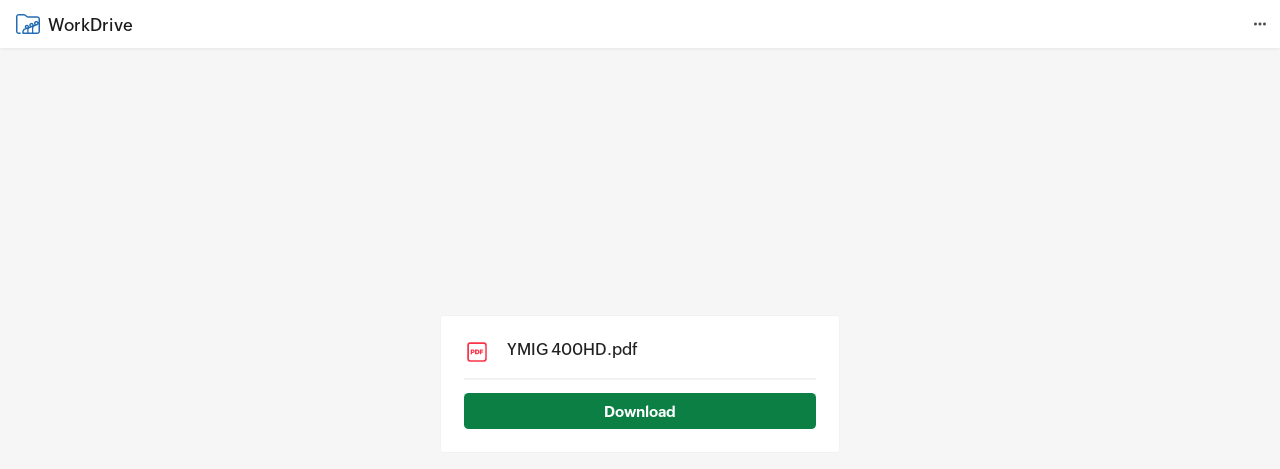

--- FILE ---
content_type: text/html;charset=UTF-8
request_url: https://workdrive.zohoexternal.com/external/0d4678261e43fc7e67a7b335e13cfcc514fd2c8c3045b441f77021869af8169c/download
body_size: 20551
content:

<!DOCTYPE html> 

<html lang="en"><head><style>
.wdInitLoader{position: absolute;width: 2.69230769em;height: 2.69230769em;font-size: 13px;top: 50%;left: 50%;margin: 0;text-align: center;z-index: 1000;transform: translateX(-50%) translateY(-50%);}.wdInitLoader:before {position: absolute;content: '';top: 0;left: 50%;width: 100%;height: 100%;border-radius: 500rem;}.wdInitLoader:after, .wdInitLoader:before {width: 2.69230769em;height: 2.69230769em;margin: 0 0 0 -1.14285714rem;border:.2em solid rgba(0,0,0,.1)}.wdInitLoader:after {position: absolute;content: '';top: 0;left: 50%;width: 100%;height: 100%;-webkit-animation:  .6s linear;animation: wdSpinLoader .6s linear;-webkit-animation-iteration-count: infinite;animation-iteration-count: infinite;border-radius: 500rem;border-color: #1095A6 transparent transparent;border-style: solid;border-width: 0.2em;box-shadow: 0 0 0 1px transparent;}@-webkit-keyframes wdSpinLoader{from {transform: rotate(0)}to {transform: rotate(360deg)}}@keyframes wdSpinLoader {from {transform: rotate(0)}to {transform: rotate(360deg)}}
.vjs-poster {display: inline-block;vertical-align: middle;cursor: pointer;margin: 0;padding: 0;position: absolute;top: 0;right: 0;bottom: 0;left: 0;height: 100%;}.vjs-poster img {width: 100%;height: 100%;-o-object-fit: contain;object-fit: contain;}
</style>
<title>YMIG 400HD.pdf</title><link rel="alternate" type="application/json+oembed" href="https://workdrive.zohoexternal.com/services/oembed?type=json&url=https%3A%2F%2Fworkdrive.zohoexternal.com%2Fexternal%2F0d4678261e43fc7e67a7b335e13cfcc514fd2c8c3045b441f77021869af8169c%2Fdownload" title="Zoho WorkDrive"/>
<base href="/" /> 
<meta http-equiv="X-UA-Compatible" content="IE=edge" /><meta name="description" content="" /><meta name="robots" content="noindex,nofollow" /><meta name="viewport" content="width=device-width, initial-scale=1" /><meta name="apple-itunes-app" content="app-clip-bundle-id=com.zoho.teamdrive.Clip, app-id=1408591221"><meta name="files/config/environment" content="%7B%22modulePrefix%22%3A%22files%22%2C%22environment%22%3A%22development%22%2C%22baseURL%22%3A%22/%22%2C%22locationType%22%3A%22auto%22%2C%22EmberENV%22%3A%7B%22FEATURES%22%3A%7B%7D%7D%2C%22APP%22%3A%7B%22name%22%3A%22files%22%2C%22version%22%3A%220.0.0+%22%7D%2C%22exportApplicationGlobal%22%3Atrue%7D" /><meta name="files/config/asset-manifest" content="%7B%22bundles%22%3A%7B%22zd-access-stats%22%3A%7B%22assets%22%3A%5B%7B%22uri%22%3A%22/engines-dist/zd-access-stats/assets/engine-vendor.js%22%2C%22type%22%3A%22js%22%7D%2C%7B%22uri%22%3A%22/engines-dist/zd-access-stats/assets/engine.js%22%2C%22type%22%3A%22js%22%7D%5D%7D%2C%22zd-file-activity%22%3A%7B%22assets%22%3A%5B%7B%22uri%22%3A%22/engines-dist/zd-file-activity/assets/engine-vendor.js%22%2C%22type%22%3A%22js%22%7D%2C%7B%22uri%22%3A%22/engines-dist/zd-file-activity/assets/engine.js%22%2C%22type%22%3A%22js%22%7D%5D%7D%2C%22zd-move-copy%22%3A%7B%22assets%22%3A%5B%7B%22uri%22%3A%22/engines-dist/zd-move-copy/assets/engine-vendor.js%22%2C%22type%22%3A%22js%22%7D%2C%7B%22uri%22%3A%22/engines-dist/zd-move-copy/assets/engine.js%22%2C%22type%22%3A%22js%22%7D%5D%7D%2C%22zd-share-dialog%22%3A%7B%22assets%22%3A%5B%7B%22uri%22%3A%22/engines-dist/zd-share-dialog/assets/engine-vendor.js%22%2C%22type%22%3A%22js%22%7D%2C%7B%22uri%22%3A%22/engines-dist/zd-share-dialog/assets/engine.js%22%2C%22type%22%3A%22js%22%7D%5D%7D%7D%7D" />
<meta property="og:title" content="YMIG 400HD.pdf" />
<meta property="og:url" content="https://workdrive.zohoexternal.com/external/0d4678261e43fc7e67a7b335e13cfcc514fd2c8c3045b441f77021869af8169c/download" />
<meta property="og:image" content="https://js.zohostatic.com/personal/stable/jsapps/static-resources/dist/assets/static/oembed-images/pdf-5f419f9e36d5942d8615bd225267e5e4.png" />
<meta property="og:image:secure_url" content="https://js.zohostatic.com/personal/stable/jsapps/static-resources/dist/assets/static/oembed-images/pdf-5f419f9e36d5942d8615bd225267e5e4.png" />
<meta property="og:description" content="" />
<meta property="og:image:width" content="303" />
<meta property="og:image:height" content="227" />
<meta property="og:type" content="article" /><meta property="article:author" content= "Digital" />
<meta property="og:locale" content="en_US" />
<meta property="og:site_name" content="Zoho WorkDrive" />
<meta name="zd-access-stats/config/environment" content="%7B%22i18n%22%3A%7B%22defaultLocale%22%3A%22en%22%7D%2C%22modulePrefix%22%3A%22zd-access-stats%22%2C%22environment%22%3A%22development%22%7D" />
<meta name="zd-access-stats/config/asset-manifest" content="%7B%22bundles%22%3A%7B%22zd-access-stats%22%3A%7B%22assets%22%3A%5B%7B%22uri%22%3A%22/engines-dist/zd-access-stats/assets/engine-vendor.js%22%2C%22type%22%3A%22js%22%7D%2C%7B%22uri%22%3A%22/engines-dist/zd-access-stats/assets/engine.js%22%2C%22type%22%3A%22js%22%7D%5D%7D%7D%7D" />
<meta name="zd-share-dialog/config/environment" content="%7B%22i18n%22%3A%7B%22defaultLocale%22%3A%22en%22%7D%2C%22modulePrefix%22%3A%22zd-share-dialog%22%2C%22environment%22%3A%22production%22%7D" />
<meta name="zd-share-dialog/config/asset-manifest" content="%7B%22bundles%22%3A%7B%22zd-share-dialog%22%3A%7B%22assets%22%3A%5B%7B%22uri%22%3A%22/engines-dist/zd-share-dialog/assets/engine-vendor.js%22%2C%22type%22%3A%22js%22%7D%2C%7B%22uri%22%3A%22/engines-dist/zd-share-dialog/assets/engine.js%22%2C%22type%22%3A%22js%22%7D%5D%7D%7D%7D"/>
<meta name="zd-file-activity/config/environment" content="%7B%22i18n%22%3A%7B%22defaultLocale%22%3A%22en%22%7D%2C%22modulePrefix%22%3A%22zd-file-activity%22%2C%22environment%22%3A%22production%22%7D" />
<meta name="zd-file-activity/config/asset-manifest" content="%7B%22bundles%22%3A%7B%22zd-file-activity%22%3A%7B%22assets%22%3A%5B%7B%22uri%22%3A%22/engines-dist/zd-file-activity/assets/engine-vendor.js%22%2C%22type%22%3A%22js%22%7D%2C%7B%22uri%22%3A%22/engines-dist/zd-file-activity/assets/engine.js%22%2C%22type%22%3A%22js%22%7D%5D%7D%7D%7D" />
<meta name="zd-move-copy/config/environment" content="%7B%22i18n%22%3A%7B%22defaultLocale%22%3A%22en%22%7D%2C%22modulePrefix%22%3A%22zd-move-copy%22%2C%22environment%22%3A%22production%22%7D" />
<meta name="zd-move-copy/config/asset-manifest" content="%7B%22bundles%22%3A%7B%22zd-move-copy%22%3A%7B%22assets%22%3A%5B%7B%22uri%22%3A%22/engines-dist/zd-move-copy/assets/engine-vendor.js%22%2C%22type%22%3A%22js%22%7D%2C%7B%22uri%22%3A%22/engines-dist/zd-move-copy/assets/engine.js%22%2C%22type%22%3A%22js%22%7D%5D%7D%7D%7D" />            
<meta name="zd-choose-folder/config/environment" content="%7B%22i18n%22%3A%7B%22defaultLocale%22%3A%22en%22%7D%2C%22modulePrefix%22%3A%22zd-choose-folder%22%2C%22environment%22%3A%22production%22%7D" />
<meta name="zd-choose-folder/config/asset-manifest" content="%7B%22bundles%22%3A%7B%22zd-choose-folder%22%3A%7B%22assets%22%3A%5B%7B%22uri%22%3A%22/engines-dist/zd-choose-folder/assets/engine-vendor.js%22%2C%22type%22%3A%22js%22%7D%2C%7B%22uri%22%3A%22/engines-dist/zd-choose-folder/assets/engine.js%22%2C%22type%22%3A%22js%22%7D%5D%7D%7D%7D" />            
<meta name="zd-getting-started/config/environment" content="%7B%22i18n%22%3A%7B%22defaultLocale%22%3A%22en%22%7D%2C%22modulePrefix%22%3A%22zd-getting-started%22%2C%22environment%22%3A%22production%22%7D" />
<meta name="zd-getting-started/config/asset-manifest" content="%7B%22bundles%22%3A%7B%22zd-getting-started%22%3A%7B%22assets%22%3A%5B%7B%22uri%22%3A%22/engines-dist/zd-getting-started/assets/engine-vendor.js%22%2C%22type%22%3A%22js%22%7D%2C%7B%22uri%22%3A%22/engines-dist/zd-getting-started/assets/engine.js%22%2C%22type%22%3A%22js%22%7D%5D%7D%7D%7D" />                        
<meta name="zd-trash-list/config/environment" content="%7B%22i18n%22%3A%7B%22defaultLocale%22%3A%22en%22%7D%2C%22modulePrefix%22%3A%22zd-trash-list%22%2C%22environment%22%3A%22production%22%7D" />
<meta name="zd-trash-list/config/asset-manifest" content="%7B%22bundles%22%3A%7B%22zd-trash-list%22%3A%7B%22assets%22%3A%5B%7B%22uri%22%3A%22/engines-dist/zd-trash-list/assets/engine-vendor.js%22%2C%22type%22%3A%22js%22%7D%2C%7B%22uri%22%3A%22/engines-dist/zd-trash-list/assets/engine.js%22%2C%22type%22%3A%22js%22%7D%5D%7D%7D%7D" />
<meta name="zd-tf-settings/config/environment" content="%7B%22i18n%22%3A%7B%22defaultLocale%22%3A%22en%22%7D%2C%22modulePrefix%22%3A%22zd-tf-settings%22%2C%22environment%22%3A%22production%22%7D" />
<meta name="zd-tf-settings/config/asset-manifest" content="%7B%22bundles%22%3A%7B%22zd-tf-settings%22%3A%7B%22assets%22%3A%5B%7B%22uri%22%3A%22/engines-dist/zd-tf-settings/assets/engine-vendor.js%22%2C%22type%22%3A%22js%22%7D%2C%7B%22uri%22%3A%22/engines-dist/zd-tf-settings/assets/engine.js%22%2C%22type%22%3A%22js%22%7D%5D%7D%7D%7D" />
<meta name="zd-version-detail/config/environment" content="%7B%22i18n%22%3A%7B%22defaultLocale%22%3A%22en%22%7D%2C%22modulePrefix%22%3A%22zd-version-detail%22%2C%22environment%22%3A%22production%22%7D" />
<meta name="zd-version-detail/config/asset-manifest" content="%7B%22bundles%22%3A%7B%22zd-version-detail%22%3A%7B%22assets%22%3A%5B%7B%22uri%22%3A%22/engines-dist/zd-version-detail/assets/engine-vendor.js%22%2C%22type%22%3A%22js%22%7D%2C%7B%22uri%22%3A%22/engines-dist/zd-version-detail/assets/engine.js%22%2C%22type%22%3A%22js%22%7D%5D%7D%7D%7D" />                        
<meta name="zd-upload/config/environment" content="%7B%22i18n%22%3A%7B%22defaultLocale%22%3A%22en%22%7D%2C%22modulePrefix%22%3A%22zd-upload%22%2C%22environment%22%3A%22production%22%7D" />
<meta name="zd-upload/config/asset-manifest" content="%7B%22bundles%22%3A%7B%22zd-upload%22%3A%7B%22assets%22%3A%5B%7B%22uri%22%3A%22/engines-dist/zd-upload/assets/engine-vendor.js%22%2C%22type%22%3A%22js%22%7D%2C%7B%22uri%22%3A%22/engines-dist/zd-upload/assets/engine.js%22%2C%22type%22%3A%22js%22%7D%5D%7D%7D%7D" />                        
<meta name="zd-create-workspace/config/environment" content="%7B%22i18n%22%3A%7B%22defaultLocale%22%3A%22en%22%7D%2C%22modulePrefix%22%3A%22zd-create-workspace%22%2C%22environment%22%3A%22production%22%7D" />
<meta name="zd-create-workspace/config/asset-manifest" content="%7B%22bundles%22%3A%7B%22zd-create-workspace%22%3A%7B%22assets%22%3A%5B%7B%22uri%22%3A%22/engines-dist/zd-create-workspace/assets/engine-vendor.js%22%2C%22type%22%3A%22js%22%7D%2C%7B%22uri%22%3A%22/engines-dist/zd-create-workspace/assets/engine.js%22%2C%22type%22%3A%22js%22%7D%5D%7D%7D%7D" />
<meta name="zd-accessed-stats/config/environment" content="%7B%22i18n%22%3A%7B%22defaultLocale%22%3A%22en%22%7D%2C%22modulePrefix%22%3A%22zd-accessed-stats%22%2C%22environment%22%3A%22development%22%7D" />
<meta name="zd-accessed-stats/config/asset-manifest" content="%7B%22bundles%22%3A%7B%22zd-accessed-stats%22%3A%7B%22assets%22%3A%5B%7B%22uri%22%3A%22/engines-dist/zd-accessed-stats/assets/engine-vendor.js%22%2C%22type%22%3A%22js%22%7D%2C%7B%22uri%22%3A%22/engines-dist/zd-accessed-stats/assets/engine.js%22%2C%22type%22%3A%22js%22%7D%5D%7D%7D%7D" />
<meta name="zd-browse-tf/config/environment" content="%7B%22i18n%22%3A%7B%22defaultLocale%22%3A%22en%22%7D%2C%22modulePrefix%22%3A%22zd-browse-tf%22%2C%22environment%22%3A%22development%22%7D" />
<meta name="zd-browse-tf/config/asset-manifest" content="%7B%22bundles%22%3A%7B%22zd-browse-tf%22%3A%7B%22assets%22%3A%5B%7B%22uri%22%3A%22/engines-dist/zd-browse-tf/assets/engine-vendor.js%22%2C%22type%22%3A%22js%22%7D%2C%7B%22uri%22%3A%22/engines-dist/zd-browse-tf/assets/engine.js%22%2C%22type%22%3A%22js%22%7D%5D%7D%7D%7D" />
<meta name="zd-tf-add-member-list/config/environment" content="%7B%22i18n%22%3A%7B%22defaultLocale%22%3A%22en%22%7D%2C%22modulePrefix%22%3A%22zd-tf-add-member-list%22%2C%22environment%22%3A%22development%22%7D" />
<meta name="zd-tf-add-member-list/config/asset-manifest" content="%7B%22bundles%22%3A%7B%22zd-tf-add-member-list%22%3A%7B%22assets%22%3A%5B%7B%22uri%22%3A%22/engines-dist/zd-tf-add-member-list/assets/engine-vendor.js%22%2C%22type%22%3A%22js%22%7D%2C%7B%22uri%22%3A%22/engines-dist/zd-tf-add-member-list/assets/engine.js%22%2C%22type%22%3A%22js%22%7D%5D%7D%7D%7D" />
<meta name="zd-file-preview/config/environment" content="%7B%22i18n%22%3A%7B%22defaultLocale%22%3A%22en%22%7D%2C%22modulePrefix%22%3A%22zd-file-preview%22%2C%22environment%22%3A%22development%22%7D" />
<meta name="zd-file-preview/config/asset-manifest" content="%7B%22bundles%22%3A%7B%22zd-file-preview%22%3A%7B%22assets%22%3A%5B%7B%22uri%22%3A%22/engines-dist/zd-file-preview/assets/engine-vendor.js%22%2C%22type%22%3A%22js%22%7D%2C%7B%22uri%22%3A%22/engines-dist/zd-file-preview/assets/engine.js%22%2C%22type%22%3A%22js%22%7D%5D%7D%7D%7D" />
<meta name="zd-manage-external-link/config/environment" content="%7B%22i18n%22%3A%7B%22defaultLocale%22%3A%22en%22%7D%2C%22modulePrefix%22%3A%22zd-manage-external-link%22%2C%22environment%22%3A%22development%22%7D" />
<meta name="zd-manage-external-link/config/asset-manifest" content="%7B%22bundles%22%3A%7B%22zd-manage-external-link%22%3A%7B%22assets%22%3A%5B%7B%22uri%22%3A%22/engines-dist/zd-manage-external-link/assets/engine-vendor.js%22%2C%22type%22%3A%22js%22%7D%2C%7B%22uri%22%3A%22/engines-dist/zd-manage-external-link/assets/engine.js%22%2C%22type%22%3A%22js%22%7D%5D%7D%7D%7D" />
<meta name="custom-field/config/environment" content="%7B%22i18n%22%3A%7B%22defaultLocale%22%3A%22en%22%7D%2C%22modulePrefix%22%3A%22custom-field%22%2C%22environment%22%3A%22production%22%7D" />
<meta name="custom-field/config/asset-manifest" content="%7B%22bundles%22%3A%7B%22custom-field%22%3A%7B%22assets%22%3A%5B%7B%22uri%22%3A%22/engines-dist/custom-field/assets/engine-vendor.js%22%2C%22type%22%3A%22js%22%7D%2C%7B%22uri%22%3A%22/engines-dist/custom-field/assets/engine.js%22%2C%22type%22%3A%22js%22%7D%5D%7D%7D%7D"/>
<meta name="wd-dlp/config/environment" content="%7B%22i18n%22%3A%7B%22defaultLocale%22%3A%22en%22%7D%2C%22modulePrefix%22%3A%22wd-dlp%22%2C%22environment%22%3A%22production%22%7D" />
<meta name="wd-dlp/config/asset-manifest" content="%7B%22bundles%22%3A%7B%22wd-dlp%22%3A%7B%22assets%22%3A%5B%7B%22uri%22%3A%22/engines-dist/wd-dlp/assets/engine-vendor.js%22%2C%22type%22%3A%22js%22%7D%2C%7B%22uri%22%3A%22/engines-dist/wd-dlp/assets/engine.js%22%2C%22type%22%3A%22js%22%7D%5D%7D%7D%7D" />
<meta name="zd-guest-user/config/environment" content="%7B%22i18n%22%3A%7B%22defaultLocale%22%3A%22en%22%7D%2C%22modulePrefix%22%3A%22zd-guest-user%22%2C%22environment%22%3A%22production%22%7D" />
<meta name="zd-guest-user/config/asset-manifest" content="%7B%22bundles%22%3A%7B%22zd-guest-user%22%3A%7B%22assets%22%3A%5B%7B%22uri%22%3A%22/engines-dist/zd-guest-user/assets/engine-vendor.js%22%2C%22type%22%3A%22js%22%7D%2C%7B%22uri%22%3A%22/engines-dist/zd-guest-user/assets/engine.js%22%2C%22type%22%3A%22js%22%7D%5D%7D%7D%7D"/>
<meta name="zd-workflow/config/environment" content="%7B%22i18n%22%3A%7B%22defaultLocale%22%3A%22en%22%7D%2C%22modulePrefix%22%3A%22zd-workflow%22%2C%22environment%22%3A%22production%22%7D" />
<meta name="zd-workflow/config/asset-manifest" content="%7B%22bundles%22%3A%7B%22zd-task%22%3A%7B%22assets%22%3A%5B%7B%22uri%22%3A%22%2Fengines-dist%2Fzd-workflow%2Fassets%2Fengine-vendor.js%22%2C%22type%22%3A%22js%22%7D%2C%7B%22uri%22%3A%22%2Fengines-dist%2Fzd-workflow%2Fassets%2Fengine.js%22%2C%22type%22%3A%22js%22%7D%5D%7D%7D%7D"/>
<meta name="zd-manage-device/config/environment" content="%7B%22i18n%22%3A%7B%22defaultLocale%22%3A%22en%22%7D%2C%22modulePrefix%22%3A%22zd-manage-device%22%2C%22environment%22%3A%22production%22%7D" />
<meta name="zd-manage-device/config/asset-manifest" content="%7B%22bundles%22%3A%7B%22zd-manage-device%22%3A%7B%22assets%22%3A%5B%7B%22uri%22%3A%22/engines-dist/zd-manage-device/assets/engine-vendor.js%22%2C%22type%22%3A%22js%22%7D%2C%7B%22uri%22%3A%22/engines-dist/zd-manage-device/assets/engine.js%22%2C%22type%22%3A%22js%22%7D%5D%7D%7D%7D"/>
<meta name="wd-admin-settings/config/environment" content="%7B%22i18n%22%3A%7B%22defaultLocale%22%3A%22en%22%7D%2C%22modulePrefix%22%3A%22wd-admin-settings%22%2C%22environment%22%3A%22production%22%7D" />
<meta name="wd-admin-settings/config/asset-manifest" content="%7B%22bundles%22%3A%7B%22wd-admin-settings%22%3A%7B%22assets%22%3A%5B%7B%22uri%22%3A%22/engines-dist/wd-admin-settings/assets/engine-vendor.js%22%2C%22type%22%3A%22js%22%7D%2C%7B%22uri%22%3A%22/engines-dist/wd-admin-settings/assets/engine.js%22%2C%22type%22%3A%22js%22%7D%5D%7D%7D%7D"/>
<meta name="zd-collect-file/config/environment" content="%7B%22i18n%22%3A%7B%22defaultLocale%22%3A%22en%22%7D%2C%22modulePrefix%22%3A%22zd-collect-file%22%2C%22environment%22%3A%22production%22%7D"/>
<meta name="zd-collect-file/config/asset-manifest" content="%7B%22bundles%22%3A%7B%22zd-collect-file%22%3A%7B%22assets%22%3A%5B%7B%22uri%22%3A%22%2Fengines-dist%2Fzd-collect-file%2Fassets%2Fengine-vendor.js%22%2C%22type%22%3A%22js%22%7D%2C%7B%22uri%22%3A%22%2Fengines-dist%2Fzd-collect-file%2Fassets%2Fengine.js%22%2C%22type%22%3A%22js%22%7D%5D%7D%7D%7D"/>
<meta name="wd-data-administration/config/environment" content="%7B%22i18n%22%3A%7B%22defaultLocale%22%3A%22en%22%7D%2C%22modulePrefix%22%3A%22wd-data-administration%22%2C%22environment%22%3A%22production%22%7D" />
<meta name="wd-data-administration/config/asset-manifest" content="%7B%22bundles%22%3A%7B%22wd-data-administration%22%3A%7B%22assets%22%3A%5B%7B%22uri%22%3A%22/engines-dist/wd-data-administration/assets/engine-vendor.js%22%2C%22type%22%3A%22js%22%7D%2C%7B%22uri%22%3A%22/engines-dist/wd-data-administration/assets/engine.js%22%2C%22type%22%3A%22js%22%7D%5D%7D%7D%7D"/>
<meta name="wd-admin-members/config/environment" content="%7B%22i18n%22%3A%7B%22defaultLocale%22%3A%22en%22%7D%2C%22modulePrefix%22%3A%22wd-admin-members%22%2C%22environment%22%3A%22development%22%7D" />
<meta name="wd-admin-members/config/asset-manifest" content="%7B%22bundles%22%3A%7B%22wd-admin-members%22%3A%7B%22assets%22%3A%5B%7B%22uri%22%3A%22/engines-dist/wd-admin-members/assets/engine-vendor.js%22%2C%22type%22%3A%22js%22%7D%2C%7B%22uri%22%3A%22/engines-dist/wd-admin-members/assets/engine.js%22%2C%22type%22%3A%22js%22%7D%5D%7D%7D%7D" />
<meta name="wd-admin-teams/config/environment" content="%7B%22i18n%22%3A%7B%22defaultLocale%22%3A%22en%22%7D%2C%22modulePrefix%22%3A%22wd-admin-teams%22%2C%22environment%22%3A%22production%22%7D" />
<meta name="wd-admin-teams/config/asset-manifest" content="%7B%22bundles%22%3A%7B%22wd-admin-teams%22%3A%7B%22assets%22%3A%5B%7B%22uri%22%3A%22/engines-dist/wd-admin-teams/assets/engine-vendor.js%22%2C%22type%22%3A%22js%22%7D%2C%7B%22uri%22%3A%22/engines-dist/wd-admin-teams/assets/engine.js%22%2C%22type%22%3A%22js%22%7D%5D%7D%7D%7D"/>
<meta name="wd-shared-items/config/environment" content="%7B%22i18n%22%3A%7B%22defaultLocale%22%3A%22en%22%7D%2C%22modulePrefix%22%3A%22wd-shared-items%22%2C%22environment%22%3A%22development%22%7D" />
<meta name="wd-shared-items/config/asset-manifest" content="%7B%22bundles%22%3A%7B%22wd-shared-items%22%3A%7B%22assets%22%3A%5B%7B%22uri%22%3A%22%2Fengines-dist%2Fwd-shared-items%2Fassets%2Fengine-vendor.js%22%2C%22type%22%3A%22js%22%7D%2C%7B%22uri%22%3A%22%2Fengines-dist%2Fwd-shared-items%2Fassets%2Fengine.js%22%2C%22type%22%3A%22js%22%7D%5D%7D%7D%7D"/>
<meta name="wd-docs-menu/config/environment" content="%7B%22i18n%22%3A%7B%22defaultLocale%22%3A%22en%22%7D%2C%22modulePrefix%22%3A%22wd-docs-menu%22%2C%22environment%22%3A%22production%22%7D" ><meta name="wd-docs-menu/config/asset-manifest" content="%7B%22bundles%22%3A%7B%22wd-docs-menu%22%3A%7B%22assets%22%3A%5B%7B%22uri%22%3A%22%2Fengines-dist%2Fwd-docs-menu%2Fassets%2Fengine-vendor.js%22%2C%22type%22%3A%22js%22%7D%2C%7B%22uri%22%3A%22%2Fengines-dist%2Fwd-docs-menu%2Fassets%2Fengine.js%22%2C%22type%22%3A%22js%22%7D%5D%7D%7D%7D"><meta name="wd-x-mig/config/environment" content="%7B%22i18n%22%3A%7B%22defaultLocale%22%3A%22en%22%7D%2C%22modulePrefix%22%3A%22wd-x-mig%22%2C%22environment%22%3A%22production%22%7D" />
<meta name="wd-x-mig/config/asset-manifest" content="%7B%22bundles%22%3A%7B%22wd-x-mig%22%3A%7B%22assets%22%3A%5B%7B%22uri%22%3A%22%2Fengines-dist%2Fwd-x-mig%2Fassets%2Fengine-vendor.js%22%2C%22type%22%3A%22js%22%7D%2C%7B%22uri%22%3A%22%2Fengines-dist%2Fwd-x-mig%2Fassets%2Fengine.js%22%2C%22type%22%3A%22js%22%7D%5D%7D%7D%7D"/>
<meta name="wd-application/config/environment" content="%7B%22i18n%22%3A%7B%22defaultLocale%22%3A%22en%22%7D%2C%22modulePrefix%22%3A%22wd-application%22%2C%22environment%22%3A%22production%22%7D" ><meta name="wd-application/config/asset-manifest" content="%7B%22bundles%22%3A%7B%22wd-application%22%3A%7B%22assets%22%3A%5B%7B%22uri%22%3A%22%2Fengines-dist%2Fwd-application%2Fassets%2Fengine-vendor.js%22%2C%22type%22%3A%22js%22%7D%2C%7B%22uri%22%3A%22%2Fengines-dist%2Fwd-application%2Fassets%2Fengine.js%22%2C%22type%22%3A%22js%22%7D%5D%7D%7D%7D"><meta name="wd-admin-apps/config/environment" content="%7B%22i18n%22%3A%7B%22defaultLocale%22%3A%22en%22%7D%2C%22modulePrefix%22%3A%22wd-admin-apps%22%2C%22environment%22%3A%22production%22%7D" />
<meta name="wd-admin-apps/config/asset-manifest" content="%7B%22bundles%22%3A%7B%22wd-admin-apps%22%3A%7B%22assets%22%3A%5B%7B%22uri%22%3A%22/engines-dist/wd-admin-apps/assets/engine-vendor.js%22%2C%22type%22%3A%22js%22%7D%2C%7B%22uri%22%3A%22/engines-dist/wd-admin-apps/assets/engine.js%22%2C%22type%22%3A%22js%22%7D%5D%7D%7D%7D"/>
<meta name="wd-refer-extend/config/environment" content="%7B%22i18n%22%3A%7B%22defaultLocale%22%3A%22en%22%7D%2C%22modulePrefix%22%3A%22wd-refer-extend%22%2C%22environment%22%3A%22production%22%7D" />
<meta name="wd-refer-extend/config/asset-manifest" content="%7B%22bundles%22%3A%7B%22wd-refer-extend%22%3A%7B%22assets%22%3A%5B%7B%22uri%22%3A%22%2Fengines-dist%2Fwd-refer-extend%2Fassets%2Fengine-vendor.js%22%2C%22type%22%3A%22js%22%7D%2C%7B%22uri%22%3A%22%2Fengines-dist%2Fwd-refer-extend%2Fassets%2Fengine.js%22%2C%22type%22%3A%22js%22%7D%5D%7D%7D%7D" />
<meta name="wd-notification/config/environment" content="%7B%22i18n%22%3A%7B%22defaultLocale%22%3A%22en%22%7D%2C%22modulePrefix%22%3A%22wd-notification%22%2C%22environment%22%3A%22production%22%7D" ><meta name="wd-notification/config/asset-manifest" content="%7B%22bundles%22%3A%7B%22wd-notification%22%3A%7B%22assets%22%3A%5B%7B%22uri%22%3A%22%2Fengines-dist%2Fwd-notification%2Fassets%2Fengine-vendor.js%22%2C%22type%22%3A%22js%22%7D%2C%7B%22uri%22%3A%22%2Fengines-dist%2Fwd-notification%2Fassets%2Fengine.js%22%2C%22type%22%3A%22js%22%7D%5D%7D%7D%7D"><meta name="custom-function/config/environment" content="%7B%22i18n%22%3A%7B%22defaultLocale%22%3A%22en%22%7D%2C%22modulePrefix%22%3A%22custom-function%22%2C%22environment%22%3A%22production%22%7D" />
<meta name="custom-function/config/asset-manifest" content="%7B%22bundles%22%3A%7B%22zd-task%22%3A%7B%22assets%22%3A%5B%7B%22uri%22%3A%22%2Fengines-dist%2Fcustom-function%2Fassets%2Fengine-vendor.js%22%2C%22type%22%3A%22js%22%7D%2C%7B%22uri%22%3A%22%2Fengines-dist%2Fcustom-function%2Fassets%2Fengine.js%22%2C%22type%22%3A%22js%22%7D%5D%7D%7D%7D"/>

<script nonce="3gd4peY2r4Xa2KSamfyp3Q==">function getCsrfTokenFromCookie(name) {
var arg = name + "=";
var alen = arg.length;
var clen = document.cookie.length;
var i = 0;
while (i < clen) {
var j = i + alen;
if (document.cookie.substring(i, j) == arg)
return get_cookie_val(j);
i = document.cookie.indexOf(" ", i) + 1;
if (i == 0)
break;
}
return null;
}
function get_cookie_val(offset) {
var endstr = document.cookie.indexOf (";", offset);
if (endstr == -1)
endstr = document.cookie.length;
return document.cookie.substring(offset, endstr);
}</script>

<link rel="preconnect" href="https://static.zohocdn.com" crossorigin="anonymous">
<link rel="dns-prefetch" href="//static.zohocdn.com">
<link rel="preconnect" href="https://previewengine-accl.zohoexternal.com" crossorigin="anonymous">
<link rel="dns-prefetch" href="https://previewengine-accl.zohoexternal.com">
<script nonce="3gd4peY2r4Xa2KSamfyp3Q==">var isAppInDevMode = false;
var isUiLabDevelopment = false;
var IS_CUSTOM_FAV_ICON = false;
var assetsWorker;
function injectTheThirdPartyScript(src, onloadCallBack, excludeOnErrorEvent, ignoreDeferAndAsync, integrity, crossOrigin) {
var scriptEl = document.createElement("script");
scriptEl.type = "text/javascript";
scriptEl.src = src;
if(onloadCallBack) {
scriptEl.onload = function() {
onloadCallBack();
}
}
if(!excludeOnErrorEvent) {
scriptEl.onerror = function() {
notifyOnFailure();
}
}
if(!ignoreDeferAndAsync) {
scriptEl.defer = true;
scriptEl.async = false;
}
if(integrity) {
scriptEl.integrity = integrity;
}
if(crossOrigin) {
scriptEl.crossOrigin = crossOrigin;
}
document.getElementsByTagName("head")[0].appendChild(scriptEl);
};
function injectTheScript(src, onloadCallBack, excludeOnErrorEvent, ignoreDeferAndAsync, appName) {
var scriptEl = document.createElement("script");
scriptEl.type = "text/javascript";
scriptEl.src = src;
if(WD_ASSETS_MAP.IS_SRI_ENABLED) {
let staticServerURL = appName === 'workdrive-third-party' ? "https://static.zohocdn.com/personal/stable/jsapps/"+appName+"/" :"https://static.zohocdn.com/personal/stable/jsapps/"+appName+"/dist/", relAssetPath = src.replace(staticServerURL, ''), sriIntegrity;
if(appName === 'ui-lab' || appName === WD_ASSETS_MAP.FV_UI_LAB_ASSET_MAP_APP_NAME) {
sriIntegrity = WD_ASSETS_MAP.SRI_UI_LAB_JSON[relAssetPath];
} else if(appName === 'workdrive-third-party') { //No I18N
sriIntegrity = WD_ASSETS_MAP.SRI_JSON[appName+"/"+relAssetPath]; //No I18N
} else if(appName === 'web-components') {
relAssetPath = relAssetPath.replace("https://static.zohocdn.com/personal/stable/jsapps/web-components/dist/assets/", '');
sriIntegrity = WD_ASSETS_MAP.SRI_WEB_COMPONENTS_JSON[relAssetPath];
} else {
sriIntegrity = WD_ASSETS_MAP.SRI_APP_JSON[relAssetPath];
}
if(sriIntegrity){
scriptEl.crossOrigin = 'anonymous'; //No I18N
scriptEl.integrity = sriIntegrity;
}
}
if(onloadCallBack) {
scriptEl.onload = function() {
onloadCallBack();
}
}
if(!excludeOnErrorEvent) {
scriptEl.onerror = function() {
notifyOnFailure();
}
}
if(!ignoreDeferAndAsync) {
scriptEl.defer = true;
scriptEl.async = false;
}
document.getElementsByTagName("head")[0].appendChild(scriptEl);
};
function downloadWebComponentsAssets(appName) {
const jsAssetsServer = "https://static.zohocdn.com/personal/stable";
const basePath = "https://static.zohocdn.com/personal/stable/jsapps/web-components/dist/assets/";
const parallelOrder = () => {
const parallelScripts = [
window.WdContexts.manifest.entries['wc-assets'][0], // No I18N
window.WdContexts.manifest.runtime[0] // No I18N
]
const scriptPromises = parallelScripts.map((path) => {
return loadScriptWithPromise(basePath + path, 'web-components', null); // No I18N
});
return Promise.all([...scriptPromises]);
}
return parallelOrder().then(()=>{
return downloadAssets(basePath, injectTheScript, appName, jsAssetsServer, injectTheStyleSheet);
});
}
function loadScriptWithPromise(src, appName, callBack) {
return new Promise((resolve, reject) => {
callBack = callBack ?? (() => resolve());
injectTheScript(
src,
callBack.bind(this,resolve),     
false,               
true,               
appName
);
});
}
function injectTheStyleSheet(pathOfTheCssFile, id, onloadCallBack, onErrorCallBack, isFavIcon) {
let link = document.createElement('link');
if (id) {
link.id = id;
}
if(WD_ASSETS_MAP.IS_SRI_ENABLED) {
let staticServerURL = "https://static.zohocdn.com/personal/stable/jsapps/ui-lab/dist/", relAssetPath = pathOfTheCssFile.replace(staticServerURL, ''),
sriIntegrity = WD_ASSETS_MAP.SRI_UI_LAB_JSON[relAssetPath];
if(sriIntegrity){
link.crossOrigin = 'anonymous'; //No I18N
link.integrity = sriIntegrity;
}
}
if(onloadCallBack) {
link.onload = function() {
onloadCallBack();
}
}
if(onErrorCallBack) {
link.onerror = function() {
notifyOnFailure();
}
}
link.href = pathOfTheCssFile;
link.type = 'text/css';
link.rel = isFavIcon ? 'shortcut icon' : 'stylesheet';
document.head.appendChild(link);
}</script>
<script nonce="3gd4peY2r4Xa2KSamfyp3Q==">var WD_ASSETS_MAP = {};
WD_ASSETS_MAP.jsZohoStaticServer = "https://js.zohostatic.com/personal/stable";
WD_ASSETS_MAP.jsAssetsServer = "https://static.zohocdn.com/personal/stable";
WD_ASSETS_MAP.ZCDN = {enabled: true, staticDomain: "static.zohocdn.com", staticServer: "https://static.zohocdn.com/personal/stable", defaultStaticServerFromBackend:"https://static.zohocdn.com/personal/stable"};
WD_ASSETS_MAP.appJSON = {};
WD_ASSETS_MAP.uiLabJSON = {};
WD_ASSETS_MAP.APP_MD5_HASHES = {};
/*SUB-STATIC CHANGES*/
WD_ASSETS_MAP.IS_ZCDN_SUB_STATIC_ENABLED = true;
WD_ASSETS_MAP.ZCDN_SUB_STATIC_VERSION = "v106.1";
WD_ASSETS_MAP.ASSET_MAP_URL = "https://static.zohocdn.com/personal/stable/jsapps/$0/dist/assets/v106.1/assetMap.json";
WD_ASSETS_MAP.SRI_URL = "https://static.zohocdn.com/personal/stable/jsapps/$0/dist/assets/v106.1/wd-sri.json";
WD_ASSETS_MAP.FP_JSON_URL = "https://static.zohocdn.com/personal/stable/jsapps/global/dist/assets/v106.1/assetMap-fp.json";
WD_ASSETS_MAP.SRI_JSON = {};
WD_ASSETS_MAP.SRI_APP_JSON = {};
WD_ASSETS_MAP.SRI_UI_LAB_JSON = {};
WD_ASSETS_MAP.SRI_WEB_COMPONENTS_JSON = {};
WD_ASSETS_MAP.IS_SRI_ENABLED = false;
WD_ASSETS_MAP.IS_SRI_CACHE_ENABLED = false;
WD_ASSETS_MAP.IS_NIC_DC = false;
WD_ASSETS_MAP.fetchTheAssetsSRI = function(appName, successCallback, isDevMode, enableWebWorker, isWebComponentsManifest=false) {	
if(WD_ASSETS_MAP.IS_NIC_DC) {
enableWebWorker = false;
}
let staticServer = WD_ASSETS_MAP.jsAssetsServer, sriJsonURL;
if(WD_ASSETS_MAP.IS_ZCDN_SUB_STATIC_ENABLED) {
sriJsonURL = WD_ASSETS_MAP.replaceTheDynamicAppnameString(WD_ASSETS_MAP.SRI_URL, appName);    
} else {
sriJsonURL = staticServer+"/jsapps/"+appName+"/dist/assets/wd-sri.json"; //No I18N
}
/*---- Excluding web workers methodology for IE 11 ---*/
try{
if(window.navigator.userAgent.indexOf('Trident/') > 0) {
enableWebWorker = false;
}
} catch(error){}
if (WD_ASSETS_MAP.IS_SRI_CACHE_ENABLED) {
if(Object.keys(WD_ASSETS_MAP.SRI_JSON).length === 0) {
WD_ASSETS_MAP.SRI_JSON = {"ui-lab/wd-sri.json":"sha384-TCC3vQml1j83iMPrJWfaW8cRqODtKalhaVdPazH8h2+GSmFbJBUNfmaE0zB4W2kF","workdrive-third-party/workdrive-frame-sdk-v1.js":"sha384-TFZJMtyXCSjW+xo5DuC1KPJrIyOr763u7qQsbhZo6787wpX6GcaiPzqgBgGHEhae","wp-assets/wd-sri.json":"sha384-NU7v4QHT3mDgQ5zr8t5LTdXCgkLUUxp/cbrRExtRfP01FK3HfitWjMjjWpAwsAY+","workspaces/wd-sri.json":"sha384-vjwB4t9mAfInctH2XCJosPiB955/y+l39Bg9J9mJGlwXWuesWuxrDFJiybOB3mFW","workdrive-third-party/workdrive-components.js":"sha384-DIp6fK+cfpvXvRW7YC2v5nLN2DC0CmzjO0gvqXfdyV4qHURhJGyci93J7B5rZHRE","workdrive-third-party/wd-native-class/wd-element-position.js":"sha384-bwupY3fBn63X2wylzzocWWrnUdom44auWVRJ7mfy2k+U7XAoX4PkuhrA+6ZyKGt0","onboarding-vp/wd-sri.json":"sha384-qp/zEYIOa43z5SqG1fQ7kMlOCd5kD/TLr/2POv5ibUGsSHdFOlAX+p8jeXHGwedP","workdrive-third-party/wdhandler.js":"sha384-pnv0YkJOs1D9k5WDlAcUNAv7Yzzp3Cz7JMhzjvie9GxBwlfEZ6L1q4AyWHph6K/j","folders/wd-sri.json":"sha384-B3rqfKIEi6V0a4K46FBaQlYknDSB47jwOi/0BXSAzC6N64tyeHDVjlW3EvhOICIR","onboarding/wd-sri.json":"sha384-++csdoc/mBL9qVg3vbmUQJDnOoUgpI2VP4HYIzAQ6kqAD8YhuseFsawqmeEb72pz","workdrive-third-party/wdhandler-v1.js":"sha384-7+SDKLe+HS+NMHKyQ0yNQPUlOkZBq9Aq/wgjgnvBla9M0lfNexBzFlR7YnAXPOK4","static-resources/wd-sri.json":"sha384-WmAWULpG2QIKfGWXf862i1S3opP7qNHmvibRsx929d4UuKtMDrvjgCuFghgXted1","video-platform/wd-sri.json":"sha384-ZEAveeq/yBXWGKelHFnR/cMcB7n2Pxqy7KzaOALOPd8yV1n+kuSGo75NKPsNPols","workflow-lyte/wd-sri.json":"sha384-rBN37HAh2LQmH0vpUR/SyTv2pcQJIAQiSl4QhUKEgZiimP2vra3Go3UEfeTnrDWB","explorer/wd-sri.json":"sha384-XA9LbY3lO3qCEQ4/MWyGIJ2LUj4Maa/zTgT9RCmIm90tLUBA4dIRu2PvLRE0bSKF","workdrive-third-party/workdrive-frame-sdk.js":"sha384-TFZJMtyXCSjW+xo5DuC1KPJrIyOr763u7qQsbhZo6787wpX6GcaiPzqgBgGHEhae","default-wc/wd-sri.json":"sha384-etg9uP6RuRcBmn09+hfP9qtqWGESJ1MaSjGJhxI/+XBt+QFGvMpYUqwRb1aEEKIN","workdrive-third-party/ZWDSDK.js":"sha384-OzneOg+W3KhT2yVJxOJ6M787c8jvGlwO3x7NzX/aarF5TIaXhfZQolunyW8IJ5jp","admin/wd-sri.json":"sha384-bbkg/i+tayRKWlBnT0NQbiDzs8NcwU9EW3+8SE1um5kn3D7VGc0Tz3lJ/Zx6qEVk","enterprise/wd-sri.json":"sha384-JFweKh91H5Gn7/+VnR/h6GKSsszwd7L3H/Glm7Z+dxIHi6MnRKgZ2YXn45Lrlweq","wderrorpages/wd-sri.json":"sha384-sCe56dHw+SFrVoOLeFtw3FDzoXqbY3Fwz1eRVyrdoqH/7CosArgBwvX96gpAKfy4","video-wc/wd-sri.json":"sha384-SMTu5ccvtWdNpow7GBNLZgsArJ61clsbLPFZT35c3zsJ67sttp0TKW1dpljR/fpH","mail-integration/wd-sri.json":"sha384-lDwHieq+5sSU4AdohDlw/po0YWGwKxrFTuZ/IcLDMofQ/ak1e0YHZoFz6mcwN8sN","files/wd-sri.json":"sha384-dcBVpsFWUuE/jBAjsH0liGhrUKjBWfXSas+1AGfZiPiFxodkPJn33GZnwP5wqmVf","workdrive-third-party/wd-sri.json":"sha384-smvkONAysdEmLsJgmmU2f6YdrY2TZMsVLpEywNBSq3L33+1pCO44ufKknyMkk+JG","workdrive-third-party/workdrive-components-v1.js":"sha384-AsFTc/MlmtXrYphrQARfIl5BPrKXCHCUKP5PNlGu0LpDgRlKeACJE9WVtFo8dnh/"};
}
let integrityValue = WD_ASSETS_MAP.SRI_JSON[appName+"/wd-sri.json"]; //No I18N
fetch(sriJsonURL, {integrity: integrityValue}).then(response => {
response.json().then(function(responseObj) {
if(appName === "ui-lab") {
WD_ASSETS_MAP.SRI_UI_LAB_JSON = responseObj;
} else if(isWebComponentsManifest) {
WD_ASSETS_MAP.SRI_WEB_COMPONENTS_JSON = responseObj;
} else {
WD_ASSETS_MAP.SRI_APP_JSON = responseObj;
}
if(successCallback) {
successCallback();
}
});
});
} else if(enableWebWorker) {
let workerPath = WD_ASSETS_MAP.generateTheBlobURL(staticServer+"/jsapps/ui-lab/dist/assets/dev/worker/xhr_worker.min.js"); //No I18N
let dataObj = { 'requestURL': sriJsonURL}; //No I18N
if(!assetsWorker) {
assetsWorker = new Worker(workerPath);
}
assetsWorker.postMessage(dataObj);
assetsWorker.onmessage = function (event) {
var responseObj = event.data; 
if(appName === "ui-lab" || appName === WD_ASSETS_MAP.FV_UI_LAB_ASSET_MAP_APP_NAME) {
WD_ASSETS_MAP.SRI_UI_LAB_JSON = responseObj;
} else if(isWebComponentsManifest) {
WD_ASSETS_MAP.SRI_WEB_COMPONENTS_JSON = responseObj;
} else {
WD_ASSETS_MAP.SRI_APP_JSON = responseObj;
}
if(successCallback) {
successCallback();
}
}
assetsWorker.onerror = function() {
assetsWorker = null;
WD_ASSETS_MAP.fetchTheAssetsSRI(appName, successCallback, isDevMode, false);
}
} else {
fetch(sriJsonURL).then(response => {
response.json().then(function(responseObj) {
if(appName === "ui-lab") {
WD_ASSETS_MAP.SRI_UI_LAB_JSON = responseObj;
} else if(isWebComponentsManifest) {
WD_ASSETS_MAP.SRI_WEB_COMPONENTS_JSON = responseObj;
} else {
WD_ASSETS_MAP.SRI_APP_JSON = responseObj;
}
if(successCallback) {
successCallback();
}
});
});
}
}
function formatToDevMode(appName, successCallback) {
WD_ASSETS_MAP.IS_SRI_ENABLED = false;
if(isUiLabDevelopment) {
WD_ASSETS_MAP.uiLabJSON.assets = {
"assets/dev/default_theme.css": "assets/dev/default_theme.css", //No I18N 
}
} else {
if(appName === "errorpages" || appName === "onboarding") {
WD_ASSETS_MAP.appJSON.assets = {
"app.js":"app.js" //No I18N
}
} else if(appName === "workflow-lyte") { //No I18N
WD_ASSETS_MAP.appJSON.assets = {
"app.js": "app.js", //No I18N
"jquery-files.js": "jquery-files.js", //No I18N
"jsonapi-serializer.js": "jsonapi-serializer.js", //No I18N
"lyte-css.css": "lyte-css.css", //No I18N
"lyte-initial.js": "lyte-initial.js", //No I18N
"lyte-shapes.js": "lyte-shapes.js" //No I18N
}
} else {
var appKey = "assets/"+appName + ".js"; //No I18N
WD_ASSETS_MAP.appJSON.assets = {			
"assets/jquery-vendor.js": "assets/jquery-vendor.js", //No I18N
"assets/tp-vendor.js": "assets/tp-vendor.js", //No I18N
"assets/vendor.js": "assets/vendor.js" //No I18N
}
WD_ASSETS_MAP.appJSON.assets[appKey] = "assets/"+appName+".js"; //No I18N
WD_ASSETS_MAP.appJSON.assets["engines-dist/wd-application/assets/engine.js"] = "engines-dist/wd-application/assets/engine.js"; //No I18N
// routeable engines entry must be added here.
WD_ASSETS_MAP.appJSON.assets["engines-dist/team-info/assets/engine.js"] = "engines-dist/team-info/assets/engine.js"; //No I18N
WD_ASSETS_MAP.appJSON.assets["engines-dist/zd-workflow/assets/engine.js"] = "engines-dist/zd-workflow/assets/engine.js"; //No I18N
WD_ASSETS_MAP.appJSON.assets["engines-dist/zd-collect-file/assets/engine.js"] = "engines-dist/zd-collect-file/assets/engine.js"; //No I18N
WD_ASSETS_MAP.appJSON.assets["engines-dist/wd-admin-teams/assets/engine.js"] = "engines-dist/wd-admin-teams/assets/engine.js"; //No I18N
WD_ASSETS_MAP.appJSON.assets["engines-dist/wd-admin-settings/assets/engine.js"] = "engines-dist/wd-admin-settings/assets/engine.js"; //No I18N
WD_ASSETS_MAP.appJSON.assets["engines-dist/wd-admin-members/assets/engine.js"] = "engines-dist/wd-admin-members/assets/engine.js"; //No I18N
WD_ASSETS_MAP.appJSON.assets["engines-dist/zd-manage-device/assets/engine.js"] = "engines-dist/zd-manage-device/assets/engine.js"; //No I18N
WD_ASSETS_MAP.appJSON.assets["engines-dist/wd-data-administration/assets/engine.js"] = "engines-dist/wd-data-administration/assets/engine.js"; //No I18N
WD_ASSETS_MAP.appJSON.assets["engines-dist/custom-field/assets/engine.js"] = "engines-dist/custom-field/assets/engine.js"; //No I18N
WD_ASSETS_MAP.appJSON.assets["engines-dist/zd-guest-user/assets/engine.js"] = "engines-dist/zd-guest-user/assets/engine.js"; //No I18N
WD_ASSETS_MAP.appJSON.assets["engines-dist/wd-x-mig/assets/engine.js"] = "engines-dist/wd-x-mig/assets/engine.js"; //No I18N
WD_ASSETS_MAP.appJSON.assets["engines-dist/wd-admin-apps/assets/engine.js"] = "engines-dist/wd-admin-apps/assets/engine.js"; //No I18N
WD_ASSETS_MAP.appJSON.assets["engines-dist/wd-dlp/assets/engine.js"] = "engines-dist/wd-dlp/assets/engine.js"; //No I18N                    
}
}
if(successCallback) {
successCallback();
}
}
WD_ASSETS_MAP.generateTheBlobURL = function(url) {
var scriptWrapper = 'importScripts(\'' + url + '\')'; //No I18N
return window.URL.createObjectURL(new Blob([scriptWrapper]));
}
/*The url contains $0 which should be replaced with appropriate appName (ui-lab|enterprise|files|folders)*/
WD_ASSETS_MAP.replaceTheDynamicAppnameString = function(url, appName) {
return url.indexOf("$0") !== -1 ? url.replace("$0", appName) : url;
}
WD_ASSETS_MAP.ASSET_MAP_FINGERPRINT_APP_NAME = "ASSET_MAP_FINGERPRINTS"; //No I18N
WD_ASSETS_MAP.FV_UI_LAB_ASSET_MAP_APP_NAME = "global/fileviewer-uilab"; //No I18N
WD_ASSETS_MAP.fetchAssetMapAsync = async function(appName, urlPath, isWebComponentsManifest=false) {
let assetMapURL;
if(appName === WD_ASSETS_MAP.ASSET_MAP_FINGERPRINT_APP_NAME) {
assetMapURL = WD_ASSETS_MAP.FP_JSON_URL;
} else {
let path = appName + "/dist/assets/assetMap.json"; //No I18N
assetMapURL= "https://static.zohocdn.com/personal/stable/jsapps/"+WD_ASSETS_MAP.APP_MD5_HASHES[path];
}
try {
const response = await fetch(assetMapURL);
const responseObj = await response.json();
if (appName === "ui-lab" || appName === WD_ASSETS_MAP.FV_UI_LAB_ASSET_MAP_APP_NAME) {
WD_ASSETS_MAP.uiLabJSON = responseObj;
} else if(appName === WD_ASSETS_MAP.ASSET_MAP_FINGERPRINT_APP_NAME) {
WD_ASSETS_MAP.APP_MD5_HASHES = responseObj;	
} else if (isWebComponentsManifest) {
window.WdContexts = {
manifest: {}
};
window.WdContexts.manifest = responseObj;
} else {
WD_ASSETS_MAP.appJSON = responseObj;
}
return responseObj;
} catch (error) {
return {};
}
};
WD_ASSETS_MAP.fetchTheAssetMap = function(appName, successCallback, isDevMode, enableWebWorker, isWebComponentsManifest=false) {
let staticServer = WD_ASSETS_MAP.ZCDN.enabled ? WD_ASSETS_MAP.jsAssetsServer : WD_ASSETS_MAP.jsZohoStaticServer;
let assetMapURL;
if(WD_ASSETS_MAP.IS_ZCDN_SUB_STATIC_ENABLED) {
assetMapURL = WD_ASSETS_MAP.replaceTheDynamicAppnameString(WD_ASSETS_MAP.ASSET_MAP_URL, appName);
} else {
assetMapURL = staticServer+"/jsapps/"+appName+"/dist/assets/assetMap.json"; //No I18N
}
if(isAppInDevMode){
staticServer = WD_ASSETS_MAP.ZCDN.staticServer;
}
/*---- Excluding web workers methodology for IE 11 ---*/
try{
if(window.navigator.userAgent.indexOf('Trident/') > 0) {
enableWebWorker = false;
}
} catch(error){}
if(isDevMode) {
formatToDevMode(appName, successCallback);
} else {
let canEnableSRIForAssetMapFiles = WD_ASSETS_MAP.IS_NIC_DC;
if(WD_ASSETS_MAP.IS_SRI_CACHE_ENABLED) {
let assetMapIntegrityVal;
if(appName === "ui-lab") {
assetMapIntegrityVal = WD_ASSETS_MAP.SRI_UI_LAB_JSON['assets/assetMap.json']; //No I18N
} else if (isWebComponentsManifest) {
assetMapIntegrityVal = WD_ASSETS_MAP.SRI_WEB_COMPONENTS_JSON['manifests/' + appName + '/assetMap.json']; //No I18N
} else {
assetMapIntegrityVal = WD_ASSETS_MAP.SRI_APP_JSON['assets/assetMap.json']; //No I18N
}
fetch(assetMapURL, {integrity : assetMapIntegrityVal}).then(response => {
response.json().then(function(responseObj) {
if(appName === "ui-lab") {
WD_ASSETS_MAP.uiLabJSON = responseObj;
} else if(isWebComponentsManifest) {
window.WdContexts = {
manifest: {}
};
window.WdContexts.manifest = responseObj;
} else {
WD_ASSETS_MAP.appJSON = responseObj;
}
if(successCallback) {
successCallback();
}
});
});
} else if(canEnableSRIForAssetMapFiles) {
let assetMapIntegrityVal;
if(appName === "ui-lab" || appName === WD_ASSETS_MAP.FV_UI_LAB_ASSET_MAP_APP_NAME) {
assetMapIntegrityVal = WD_ASSETS_MAP.SRI_UI_LAB_JSON['assets/assetMap.json']; //No I18N
} else {
assetMapIntegrityVal = WD_ASSETS_MAP.SRI_APP_JSON['assets/assetMap.json']; //No I18N
}
fetch(assetMapURL).then(response => {
response.json().then(function(responseObj) {
if(appName === "ui-lab" || appName === WD_ASSETS_MAP.FV_UI_LAB_ASSET_MAP_APP_NAME) {
WD_ASSETS_MAP.uiLabJSON = responseObj;
} else if(isWebComponentsManifest) {
window.WdContexts = {
manifest: {}
};
window.WdContexts.manifest = responseObj;
} else {
WD_ASSETS_MAP.appJSON = responseObj;
}
if(successCallback) {
successCallback();
}
});
});
} else {
if(enableWebWorker) {
let workerPath = WD_ASSETS_MAP.generateTheBlobURL(staticServer+"/jsapps/ui-lab/dist/assets/dev/worker/xhr_worker.min.js"); //No I18N
let dataObj = { 'requestURL': assetMapURL}; //No I18N
if(!assetsWorker) {
assetsWorker = new Worker(workerPath);
}
assetsWorker.postMessage(dataObj);
assetsWorker.onmessage = function (event) {
var responseObj = event.data; 
if(appName === "ui-lab" || appName === WD_ASSETS_MAP.FV_UI_LAB_ASSET_MAP_APP_NAME) {
WD_ASSETS_MAP.uiLabJSON = responseObj;
} else if(isWebComponentsManifest) {
window.WdContexts = {
manifest: {}
};
window.WdContexts.manifest = responseObj;
} else {
WD_ASSETS_MAP.appJSON = responseObj;
}
if(successCallback) {
successCallback();
}
}
assetsWorker.onerror = function() {
assetsWorker = null;
WD_ASSETS_MAP.fetchTheAssetMap(appName, successCallback, isDevMode, false);
}
} else {
var xhr = new XMLHttpRequest();
xhr.open("GET", assetMapURL, false);
xhr.onreadystatechange = function() {
if(this.readyState === 4 && this.status === 200){
var responseObj = JSON.parse(this.response);
WD_ASSETS_MAP.urlJSON = responseObj;
if(appName === "ui-lab" || appName === WD_ASSETS_MAP.FV_UI_LAB_ASSET_MAP_APP_NAME) {
WD_ASSETS_MAP.uiLabJSON = responseObj;
} else if(isWebComponentsManifest) {
window.WdContexts = {
manifest: {}
};
window.WdContexts.manifest = responseObj;
} else {
WD_ASSETS_MAP.appJSON = responseObj;
}
if(successCallback) {
successCallback();
}
}
}
xhr.send();
}
}
}
}
function notifyOnFailure() {
try {
if (window.sessionStorage.getItem('wdNotifyOnFailureCalled')) {
return false;
}
var totalReloadCount = parseInt(window.localStorage.getItem('wdAssetReloadAttempts')) || 0; //No I18N
totalReloadCount++;
window.localStorage.setItem('wdAssetReloadAttempts', totalReloadCount); //No I18N
if (totalReloadCount < 3) {
window.location.reload(true);
} else {
window.localStorage.removeItem('wdAssetReloadAttempts'); //No I18N
window.sessionStorage.setItem('wdNotifyOnFailureCalled', true); //No I18N
}
} catch (error) {
return false;
}
}
var EmberENV = {'EXTEND_PROTOTYPES':false}; 
var enableServiceWorker = true;
if ('serviceWorker' in navigator) {
navigator.serviceWorker.getRegistration().then((zwd_sw) => {

if (zwd_sw && (zwd_sw.scope.indexOf("/home") !== -1 || zwd_sw.scope.indexOf("/folder") !== -1 || zwd_sw.scope.indexOf("/file") !== -1) && zwd_sw.active.scriptURL.indexOf("zwd_sw.js") !== -1) {
window.addEventListener('load', function() {
caches.keys().then(function(cacheNames){
Promise.all(
cacheNames.map(function(cache){
if(cache.indexOf('zwd_offline')!== -1) {
caches.delete(cache);
}
})
);
});
navigator.serviceWorker.getRegistrations().then(function(registrations) {
registrations.forEach(function(reg) {
if(reg.active.scriptURL.indexOf("zwd_sw") !== -1) {
reg.unregister().then(function() {
location.reload();
});
}
})
});
});
}
});

if(enableServiceWorker) {
window.addEventListener('load', function() {
navigator.serviceWorker.register('/zwd_sw.js').then(); // No I18N
});
} else {

if (navigator.serviceWorker) {
window.addEventListener('load', function() {
caches.keys().then(function(cacheNames){
Promise.all(
cacheNames.map(function(cache){
if(cache.indexOf('zwd_offline')!== -1) {
caches.delete(cache);
}
})
);
});
navigator.serviceWorker.getRegistrations().then(function(registrations) {
registrations.forEach(function(reg) {
if(reg.active.scriptURL.indexOf("zwd_sw") !== -1) {
reg.unregister().then(function() {
location.reload();
});
}
})
});
});
}
}
}
var shortenUrlDomain = "zdrive.li"; 
var previewObj = {"PREVIEW_POST_MESSAGE_WHITELISTED_DOMAINS":"https://www.zoho.com,https://prezohoweb.zoho.com,https://preoweb.bigin.com,https://www.bigin.com,https://prewww.bigin.com","ZIP_PREVIEW_SIZE_LIMIT":2147483648,"OPEN_WITH_PDF_EDITOR_CONVERSION_LIMIT":50,"ENABLE_BUFFER_BASED_ABR":true,"USE_VIDEO_JS_ONLY":true,"PDF_BYTE_RANGE_SIZE":2097152,"MARKETING_VIDEOS_CDN_TRUSTED_DOMAINS":["workdrive.nimbuspop.com"],"MARKETING_VIDEOS_CDN_ENABLED_TEAMS":["8b9hd7ca98e609efa4d2295ec59217e653ec3"],"IS_ANNOTATION_ENABLED":true,"VIDEO_PLACEHOLDER_TYPE":"thumb","HTML_WEB_VIEW_SANDBOX_VALUE":"","OPEN_WITH_WRITER_CONVERSION_LIMIT":10,"POSTER_SIZE_LIMIT":10485760,"ENABLE_VIDEOJS_ASSETS_PRELOAD":true};
var assetsCache = {"version":"stable"}; 
var teamMetaData = {"IS_VIEWER_DOWNLOAD_RESTRICTED":true,"SUPPORT_EMAILID":"support@zohoworkdrive.com","EXT_USER_SHARE_ALLOWED_DOMAINS_LIMIT":500}; 
var productURLS = {"RESTRICT_MYFOLDER_STORAGE_HELP_ARTICLE_LINK":"https://help.zoho.com/portal/en/kb/workdrive/admin-console/settings/articles/storage-settings","MURPHY_METRICS_TRACKED_DOMAIN_EXT":"","MURPHY_HOST":"murphy.zoho.com","previewEngineURL":"https://previewengine-accl.zohoexternal.com","MANAGE_UPLOAD_EXTENSIONS_HELP_LINK":"https://workdrive.zohopublic.com/writer/open/g7qoc93a600b950b240589e5ca323080ed927","BRAND_SETTING_LEARN_MORE_LINK":"https://help.zoho.com/portal/en/kb/workdrive/admin-console/settings/articles/add-brand-logo","DEMO_PAGE_URL":"https://www.zoho.com/workdrive/book-a-demo.html","WEBHOOKS_HELP_DOC":"https://help.zoho.com/portal/en/kb/workdrive/webhooks/articles/setting-up-webhooks-in-workdrive-using-custom-apps#Webhooks","RESTRICT_MYFOLDER_EXTERNAL_SHARE_HELP_ARTICLE_LINK":"https://help.zoho.com/portal/en/kb/workdrive/admin-console/manage-users/articles/external-share-settings-in-my-folders","DRE_API_DOMAIN_URL":"https://dre.zoho.com","APP_STORE_REFER":"https://apps.apple.com/app/zoho-workdrive/id1408591221","REFERRAL_CODE_COPY_URL":"https://referrals.zoho.com/html/referral/index.html?servicename=TeamDrive","VIRUS_HANDLING_HELP_LINK":"https://help.zoho.com/portal/en/kb/workdrive/security/articles/virus-files-in-workdrive","LINUX_SYNC_DOWNLOAD_URL":"https://files-accl.zohopublic.com/public/wdbin/download/c7f9955f480836b08ee1400e43163954","REFUND_POLICY_LINK":"https://help.zoho.com/portal/en/kb/common-faqs/articles/what-is-your-refund-policy","CREATE_CUSTOM_APP_HELP_DOC_URL":"https://help.zoho.com/portal/en/kb/workdrive/webhooks/articles/setting-up-webhooks-in-workdrive-using-custom-apps#To_create_a_custom_app","ANDROID_URL":"https://play.google.com/store/apps/details?id=com.zoho.work.drive","MURPHY_APP_KEY":"715889423","LINUX_SF_SYNC_DOWNLOAD_URL":"https://files-accl.zohopublic.com/public/wdbin/download/2014030a29db316e9cedd501f32270e8","MANAGE_DEVICE_WD_SETTINGS_LINK":"https://help.zoho.com/portal/en/kb/workdrive/admin-console/articles/app-settings","EDIT_WITH_EDITORS_ADMIN_SETTINGS_HELP_LINK":"https://help.zoho.com/portal/en/kb/workdrive/admin-console/settings/articles/file-conversion#Editing_of_non-Zoho_files_in_Zohos_built-in_editor","TWITTER_REFER":"https://twitter.com/intent/tweet?text=%40workdrive&url=%23WorkDrive","LINKEDIN_SHARING_URL":"https://www.linkedin.com/sharing/share-offsite/","SYNC_APP_DOWNLOAD_INFO":"https://help.zoho.com/portal/en/kb/workdrive/sync/workdrive-sync/articles/workdrive-desktop-sync#Download_WorkDrive_Sync","WD_INVALID_URL_HELP_LINK":"https://help.zoho.com/portal/en/kb/workdrive/using-workdrive/articles/can-t-open-a-file-or-folder-in-workdrive","OUTLOOK_ADDON_LINK":"https://www.zoho.com/workdrive/outlook-addon.html","FILE_CONVERSION_TEAM_FOLDER_HELP_DOC_URL":"https://help.zoho.com/portal/en/kb/workdrive/teams/team-folders/manage/articles/manage-team-folder-settings#File_Conversion_in_a_Team_Folder","CLIENT_USERS_HELP_ARTICLE_LINK":"https://help.zoho.com/portal/en/kb/workdrive/admin-console/manage-users/articles/client-users","TERMS_LINK":"https://www.zoho.com/terms.html","THIRD_PARTY_COOKIES_HELP_LINK":"https://help.zoho.com/portal/en/kb/workdrive/teams/admin-console/settings/articles/custom-domain-upload-download-preview-error","RESTRICT_TEAM_EXTERNAL_SHARE_HELP_ARTICLE_LINK":"https://help.zoho.com/portal/en/kb/workdrive/admin-console/settings/articles/share#External_Sharing","IAM_PAGE_URL":"https://accounts.zoho.com","VIEW_PREFERENCE_DEFAULT_FOLDER_VIEW_HELP_LINK":"https://help.zoho.com/portal/en/kb/workdrive/admin-console/settings/articles/view-preferences-for-team-admins#Set_the_default_folder_view_for_your_team","CUSTOM_FOLDER_PERMISSION_HELP_URL":"https://help.zoho.com/portal/en/kb/workdrive/team-folders/manage/articles/customize-folder-permissions-in-a-team-folder","VIEW_TEAMFOLDER_ACTIVITY_LEARN_MORE_LINK":"https://help.zoho.com/portal/en/kb/workdrive/using-workdrive/team-folders/manage/articles/view-team-folder-activity","EXT_SHARE_SUBSETTING_EXT_SHARE_LINK_HELP_LINK":"https://help.zoho.com/portal/en/kb/workdrive/share/articles/share-files-and-folders-using-share-links","SHOW_PUBLIC_URL":"https://workdrive.zohoexternal.com/show/open/","WORKFLOW_START_TRIGGER_HELP_LINK":"https://help.zoho.com/portal/en/kb/workdrive/workflows/articles/workflow-components#Triggers","WALLET_TERMS_AND_CONDITIONS":"https://www.zoho.com/wallet/terms-and-conditions.html","CUSTOM_DOMAIN_HELP_LINK":"https://help.zoho.com/portal/en/kb/workdrive/getting-started/team-admins/articles/enable-custom-domain","RECORDINGS_UPLOAD_HELP_LINK":"https://help.zoho.com/portal/en/kb/workdrive/teams/getting-started/team-admins/articles/recording-options-in-workdrive","MIGRATIONS_HELP_LINK":"https://help.zoho.com/portal/kb/zoho-workdrive/migrations","RESTRICT_TEAMFOLDER_EXTERNAL_SHARE_HELP_ARTICLE_LINK":"https://help.zoho.com/portal/en/kb/workdrive/using-workdrive/team-folders/manage/articles/manage-team-folder-settings#External_Sharing_in_a_Team_Folder","WORKFLOW_FIELDS_HELP_LINK":"https://help.zoho.com/portal/en/kb/workdrive/workflows/articles/workflow-custom-fields","VIEW_FILE_ACTIVITY_LEARN_MORE_LINK":"https://help.zoho.com/portal/en/kb/workdrive/getting-started/team-members/articles/view-file-properties#View_Activity","DATA_ADMINISTRATION_HELP_LINK":"https://help.zoho.com/portal/kb/articles/data-administration","GMAIL_ADDON":"https://www.zoho.com/workdrive/gmail-addon.html","MAC_SYNC_DOWNLOAD_URL":"https://files-accl.zohopublic.com/public/tsmacweb/download/c488f53fb0fe339a8a3868a16d56ede6","WP_EDISCOVERY_DATA_RETENTION_SETTINGS_PAGE_LINK":"https://ediscovery.zoho.com/#ediscovery/retentionpolicies/retention","PRIVACY_POLICY_LINK":"https://www.zoho.com/privacy.html","ESSENTIAL_PLAN_HELP_PAGE_LINK":"https://help.zoho.com/portal/en/kb/workdrive/integrations/internal-integrations/articles/essentials-plan","DLP_SENSITIVE_CONTENT_IDENTIFIERS_HELP_URL":"https://help.zoho.com/portal/en/kb/workdrive/data-loss-prevention-dlp/articles/dlp-supported-country-specific-pii-categories-in-workdrive","GOOGLE_PLAY_REFER":"https://play.google.com/store/apps/details?id=com.zoho.work.drive","CANCEL_SUBSCRITION_HELP_LINK":"https://help.zoho.com/portal/en/kb/workdrive/admin-console/manage-subscription/articles/manage-your-workdrive-subscription#Cancel_Subscription","WATERMARK_HELP_LINK":"https://help.zoho.com/portal/en/kb/workdrive/data-management/articles/add-watermarks-to-your-files-in-workdrive","DELETE_TEAM_BACKUP_INFO_HELP_LINK":"https://help.zoho.com/portal/en/kb/workdrive/using-workdrive/articles/preview-and-download-files#Download_a_file","WORKFLOW_REVIEW_ACTIVATE_HELP_LINK":"https://help.zoho.com/portal/en/kb/workdrive/workflows/articles/create-a-custom-workflow-in-workdrive#Review_and_activate_the_Workflow","MAPS_PAGE_LINK":"https://maps.zoho.com","MICROSOFT_APP_SOURCE_REFER":"https://appsource.microsoft.com/product/web-apps/zohocorp.workdrive?exp=kyyw&tab=overview","WORKDRIVE_EXTERNAL_DOMAIN":"https://workdrive.zohoexternal.com","DLP_MANUAL_CLASSIFICATION_LABEL_HELP_URL":"https://help.zoho.com/portal/en/kb/workdrive/data-loss-prevention-dlp/articles/how-to-apply-a-classification-label-manually","EXT_SHARE_EXT_SHARE_LINK_USER_INFO_COLLECTION_HELP_LINK":"https://help.zoho.com/portal/en/kb/workdrive/admin-console/settings/articles/share#Enable_User_Info_Collection_for_External_Share_Links","EDITTOOL_DOWNLOAD_URL":"https://www.zoho.com/workdrive/downloads/wd-genie/ZohoWorkDriveGenie1.0.exe","GROUPS_FILE_SHARE_HELP_LINK":"https://help.zoho.com/portal/en/kb/workdrive/using-workdrive/common-features/articles/share-a-file-or-folder-with-groups","GENIE_MACOS_HELP_DOC_URL":"https://help.zoho.com/portal/en/kb/workdrive/workdrive-genie/articles/workdrive-genie-for-macos","FILE_CONVERSION_HELP_DOC_URL":"https://help.zoho.com/portal/en/kb/workdrive/teams/admin-console/settings/articles/file-conversion","EXT_SHARE_SUBSETTING_DOWNLOAD_LINK_HELP_LINK":"https://help.zoho.com/portal/en/kb/workdrive/using-workdrive/articles/custom-download-links-for-files-and-folders","PLAN_COMPARSION_URL":"https://www.zoho.com/workdrive/plan-comparison.html","FORUM_URL":"https://help.zoho.com/portal/community/zoho-workdrive","BLOG_URL":"https://blog.zoho.com/workdrive","COMMON_HELP_ARTICLE_PAGE_URL":"https://help.zoho.com/portal/kb/articles/","FILE_CONVERSION_MY_FOLDER_HELP_DOC_URL":"https://help.zoho.com/portal/en/kb/workdrive/using-workdrive/articles/user-preferences#File_Conversion_in_My_Folders","MURPHY_HOST_NAME":"murphy.zoho.com","CONNECTIONS_OVERVIEW_HELP_LINK":"https://help.zoho.com/portal/en/kb/workdrive/custom-functions-connections/articles/working-with-connections-in-zoho-workdrive","DLP_FEATURE_OVERVIEW_HELP_URL":"https://help.zoho.com/portal/en/kb/workdrive/data-loss-prevention-dlp/articles/data-loss-prevention-in-workdrive","OPTIMISING_MYFOLDER_STORAGE_HELP_URL":"https://help.zoho.com/portal/en/kb/workdrive/my-folders/articles/free-up-space-how-to-manage-and-optimize-your-storage-in-my-folders","COLLECTION_YOUTUBE_VIDEO":"https://www.youtube.com/embed/byiAF6rlmFE?rel=0&autoplay=1","DEFAULT_EXPIRATION_PERIOD_HELP_DOC_URL":"https://help.zoho.com/portal/en/kb/workdrive/admin-console/settings/articles/share#Default_expiration_period_for_external_share_links","MURPHY_AUTH_KEY":"Agk6OSRVQleSnqt34ssiUw/18KERYJDWkd+Ckmz1ByigRJ/r2ogxzEYtWVyCS4dOmSax92C31ije2FDuoqegGR8=","ZIP_PREVIEW_HELP_LINK":"https://help.zoho.com/portal/en/kb/workdrive/using-workdrive/articles/create-zip-files","GROUPS_TF_ADD_HELP_PAGE_LINK":"https://help.zoho.com/portal/en/kb/workdrive/using-workdrive/team-folders/manage/articles/add-groups-to-a-team-folder","INDEX_LAYOUT_HELP_LINK":"https://help.zoho.com/portal/en/kb/workdrive/using-workdrive/articles/index-file-view","DATA_RETENTION_HELP_LINK":"https://help.zoho.com/portal/en/kb/workdrive/admin-console/articles/data-retention-policy","API_DOCUMENT_LINK":"https://workdrive.zohoexternal.com/apidocs/v1","ACTIVITY_REPORT_LEARN_MORE_LINK":"https://help.zoho.com/portal/en/kb/workdrive/admin-console/activity-report","SECURITY_SETTIING_LEARN_MORE_LINK":"https://help.zoho.com/portal/en/kb/workdrive/admin-console/settings/articles/zoho-directory-in-workdrive","EXT_SHARE_SUBSETTING_EMBED_CODE_HELP_LINK":"https://help.zoho.com/portal/en/kb/workdrive/using-workdrive/articles/create-embed-codes-for-files-and-folders","REFERRAL_URL":"https://www.zoho.com/workdrive/referralprogram.html","MIGRATIONS_TRIAL_HELP_LINK":"https://help.zoho.com/portal/en/kb/workdrive/migrations/overview/articles/migrate-your-team-and-data-to-zoho-workdrive","EXT_SHARE_SUBSETTING_PERMALINK_SETTINGS_HELP_LINK":"https://help.zoho.com/portal/en/kb/workdrive/share/articles/share-files-and-folders-using-a-permalink","GROUPS_CREATE_HELP_PAGE_LINK":"https://help.zoho.com/portal/en/kb/workdrive/getting-started/team-admins/articles/create-and-manage-groups-in-your-team","MURPHY_APP_KEY_ZS":"","MIGRATIONS_LEARN_MORE_LINK":"https://help.zoho.com/portal/en/kb/workdrive/migrations","EXT_SHARE_SUBSETTING_DEFAULT_EXPIRY_HELP_LINK":"https://help.zoho.com/portal/en/kb/workdrive/admin-console/settings/articles/share#Default_expiration_period_for_external_share_links","HOW_TO_VIDEOS":"https://www.zoho.com/workdrive/help/videos.html","WHATS_NEW_URL":"https://www.zoho.com/workdrive/whats-new.html","VIDEO_POSTER_HELP_PAGE_LINK":"https://help.zoho.com/portal/en/kb/workdrive/using-workdrive/articles/video-cover-image","WORKDRIVE_PRODUCT_WEB_PAGE":"https://www.zoho.com/workdrive","WORKFLOW_OVERVIEW_HELP_LINK":"https://help.zoho.com/portal/en/kb/workdrive/workflows/articles/workflows-in-workdrive-an-overview","GMAIL_ADDON_REFER":"https://workspace.google.com/marketplace/app/zoho_workdrive_for_gmail/735694523677","WRITER_PUBLIC_URL":"https://workdrive.zohoexternal.com/writer/open/","MURPHY_VERSION":"3.1.0","REPORT_ABUSE_URL":"https://www.zoho.com/report-abuse/","MANAGE_DEVICE_SCHEDULE_FAILED_REASONS_LINK":"https://help.zoho.com/portal/en/kb/workdrive/admin-console/articles/manage-devices#Disconnect_or_wipe_and_disconnect_devices","WORKFLOW_TRANSITION_HELP_LINK":"https://help.zoho.com/portal/en/kb/workdrive/workflows/articles/create-a-custom-workflow-in-workdrive#Define_transitions","FOLLOW_MORE_INFO_URL":"https://help.zoho.com/portal/en/kb/workdrive/getting-started/team-members/articles/follow-updates","VIEW_PREFERENCE_DEFAULT_PREVIEW_RIGHT_PANEL_HELP_LINK":"https://help.zoho.com/portal/en/kb/workdrive/admin-console/settings/articles/view-preferences-for-team-admins#Set_a_Default_Right_Panel_View_for_your_Team","CAPTERRA_REFER":"https://www.capterra.com/p/145411/Zoho/","ACCESSIBILITY_HELP_LINK":"https://help.zoho.com/portal/en/kb/workdrive/using-workdrive/articles/accessibility-controls-in-workdrive","LINKEDIN_REFER":"https://www.linkedin.com/sharing/share-offsite/?url=workdrive.zohoexternal.com","COLLECTION_HELP_DOC":"https://help.zoho.com/portal/en/kb/workdrive/using-workdrive/common-features/articles/collect-files","SHEET_PUBLIC_URL":"https://workdrive.zohoexternal.com/sheet/open/","DLP_CREATE_MANAGE_POLICIES_HELP_URL":"https://help.zoho.com/portal/en/kb/workdrive/data-loss-prevention-dlp/articles/create-and-manage-a-data-loss-prevention-dlp-policy-in-workdrive-automatic-classification","WORKFLOW_ACTIONS_HELP_LINK":"https://help.zoho.com/portal/en/kb/workdrive/workflows/articles/workflow-components#Actions","OCR_HELP_PAGE_LINK":"https://help.zoho.com/portal/en/kb/workdrive/getting-started/team-members/articles/search-files-and-folders#Searching_text_within_images_-_Optical_Character_Recognition_OCR","TRUE_SYNC_HELP_LINK":"https://help.zoho.com/portal/en/kb/workdrive/apps/sync/workdrive-truesync/articles/truesync-app","WEBINAR_URL":"https://www.zoho.com/workdrive/getting-started-webinars.html","MANDATORY_PASSWORD_HELP_DOC_URL":"https://help.zoho.com/portal/en/kb/workdrive/admin-console/settings/articles/share#Enforce_passwords_for_external_share_links","G2_REFER":"https://www.g2.com/products/zoho-workdrive/reviews#reviews","MANAGE_TEAM_FOLDER_HELP_LINK":"https://help.zoho.com/portal/kb/articles/manage-team-folders-at-team-level","ALLOW_COPY_AND_PRINT_HELP_DOC_URL":"https://help.zoho.com/portal/en/kb/workdrive/teams/team-folders/manage/articles/manage-team-folder-settings#Allow_or_Restrict_Downloads","IOS_URL":"https://itunes.apple.com/us/app/zoho-workdrive/id1408591221?ls=1&mt=8","WINDOWS_SYNC_DOWNLOAD_URL":"https://files-accl.zohopublic.com/public/tswinweb/download/d501492ef336331284839784096b057b","CLIENT_ID_HELP_DOC_URL":"https://help.zoho.com/portal/en/kb/workdrive/webhooks/articles/setting-up-webhooks-in-workdrive-using-custom-apps#To_get_your_Client-ID","TASKS_HELP_PAGE_LINK":"https://help.zoho.com/portal/en/kb/workdrive/using-workdrive/common-features/articles/create-and-manage-tasks","APPEARANCE_HELP_LINK":"https://help.zoho.com/portal/en/kb/workdrive/teams/team-members/articles/appearance-and-theme-settings#Appearance","SALESIQ_SRC_URL":"https://salesiq.zoho.com/widget","WORKFLOW_STATE_HELP_LINK":"https://help.zoho.com/portal/en/kb/workdrive/workflows/articles/create-a-custom-workflow-in-workdrive#Create_states","DATA_RETENTION_POLICY_LEARN_MORE_LINK":"https://help.zoho.com/portal/en/kb/workdrive/admin-console/settings/articles/data-retention-policy","WORKFLOW_CREATE_CUSTOM_WF_HELP_LINK":"https://help.zoho.com/portal/en/kb/workdrive/workflows/articles/create-a-custom-workflow-in-workdrive","VIDEO_CHAPTERS_HELP_LINK":"https://help.zoho.com/portal/en/kb/workdrive/using-workdrive/articles/video-chapters","UPLOAD_ERRORS_HELP_LINK":"https://help.zoho.com/portal/en/kb/workdrive/using-workdrive/articles/upload-errors-in-workdrive","REQUEST_QUOTE_URL":"https://www.zoho.com/workdrive/request-a-quote.html?src=dd","DCM_SOURCE_DC":"US","EDITTOOL_HELP_DOC_URL":"https://help.zoho.com/portal/en/kb/workdrive/workdrive-genie/articles/workdrive-genie-for-windows","MURPHY_AUTH_KEY_ZS":"","DELETE_TEAM_HELP_LINK":"https://help.zoho.com/portal/en/kb/workdrive/admin-console/settings/articles/delete-your-team","FACEBOOK_SHARING_URL":"https://www.facebook.com/sharer/sharer.php","VIEW_ACCESS_STATS_LEARN_MORE_LINK":"https://help.zoho.com/portal/en/kb/workdrive/getting-started/team-members/articles/view-file-properties#View_Access_Stats","MANAGE_DEVICE_HELP_ARTICLE":"https://help.zoho.com/portal/en/kb/workdrive/admin-console/articles/manage-user-devices","GENIE_MACOS_DOWNLOAD_URL":"https://www.zoho.com/workdrive/downloads/edit-tool/Zoho_WorkDrive_Genie.dmg","CUSTOM_FUNCTION_OVERVIEW_HELP_LINK":"https://help.zoho.com/portal/en/kb/workdrive/custom-functions-connections/articles/working-with-custom-functions-in-workdrive","SET_UP_WEBHOOKS_HELP_DOC":"https://help.zoho.com/portal/en/kb/workdrive/webhooks/articles/setting-up-webhooks-in-workdrive-using-custom-apps","VERSION_RETENTION_SETTINGS_HELP_URL":"https://help.zoho.com/portal/en/kb/workdrive/admin-console/settings/articles/file-version-settings","SUSPENDED_HELP_URL":"https://help.zoho.com/portal/kb/articles/manage-team-members#To_suspend_a_member","OPTIMISING_STORAGE_HELP_URL":"https://help.zoho.com/portal/en/kb/workdrive/troubleshooting/articles/free-up-space-how-to-manage-and-optimize-your-team-s-storage-in-zoho-workdrive","MAIL_ADMIN_URL":"http://mailadmin.zoho.com/","HELP_URL":"https://www.zoho.com/workdrive/help","TWITTER_SHARING_URL":"https://x.com/intent/tweet","CHECKIN_CHECKOUT_LEARN_MORE_LINK":"https://help.zoho.com/portal/en/kb/workdrive/using-workdrive/common-features/articles/check-out-or-check-in-files","WORKFLOW_DESIGN_HELP_LINK":"https://help.zoho.com/portal/en/kb/workdrive/workflows/articles/create-a-custom-workflow-in-workdrive#Design_the_workflow_Create_states_define_transitions_set_up_trigger_and_transition_conditions","MURPHY_DC":"US","LABELS_HELP_PAGE_LINK":"https://help.zoho.com/portal/en/kb/workdrive/getting-started/team-members/articles/labels","ZAPIER_INTEGRATION":"https://www.zoho.com/workdrive/zapier-integration.html"}; 
var productIcons = {"64x64.png":"assets/dev/wd_images/pngicons/64x64.png","zoho-workdrive-white@2x.png":"assets/dev/wd_images/logowithtext/zoho-workdrive-white@2x.png","32x32.png":"assets/dev/wd_images/pngicons/32x32.png","zoho-workdrive@2x.png":"assets/dev/wd_images/logowithtext/zoho-workdrive@2x.png","48x48.png":"assets/dev/wd_images/pngicons/48x48.png","zoho-workdrive.png":"assets/dev/wd_images/logowithtext/zoho-workdrive.png","bluebg_64x64.png":"assets/dev/wd_images/pngicons/bluebg_64x64.png","bluebg.svg":"assets/dev/wd_images/svg/bluebg.svg"}; 
var isEditEnabled = true; 
var enableGroups = true; 
var enableExternalEditJSON = {"show":true,"sheet":true,"writer":true}; 
var toggleFeaturesJSON = {"IS_AIHUB_ENABLED":false,"IS_DRAFT_MULTISUPPORT_ENABLED":false,"IS_BOOKMARK_ENABLED":false,"IS_OPEN_WITH_NATIVE_EDITORS_SETTING_ENABLED":true,"IS_FILE_GROUP_SHARING_ENABLED":"all","IS_WORKFLOW_ENABLE":true,"IS_E2EE_ENABLED":false,"IS_INDEX_LAYOUT_ENABLED":true,"ENABLE_SEND_EMAIL":false,"IS_DLP_ENABLED":false,"IS_WEB_COMPONENTS_ENABLE":false,"IS_WEAVIATE_EXCLUSIVE_ORG":false,"IS_ONE_CLIENTUSER_ADDON_ENABLED":false,"IS_ARCHIVE_TF_ENABLED":false,"IS_HOMEPATH_REMOVAL_ENABLED":true,"IS_USER_CUSTOM_FUNCTION_ENABLED":false,"IS_FILE_SUGGESTION_ENABLED":false,"IS_EXTERNAL_SHARE_SUB_SETTING_ENABLED":true,"IS_MURPHY_CLIENT_METRICS_ENABLED":false,"IS_MF_STORAGE_RESTRICTION_ALLOWED":false,"isCspEnabled":true,"IS_UNSTRUCTURED_ENABLED":true,"CAN_CREATE_ZIA_HUB":false,"IS_SHARE_LINK_DEFAULT_RECIPIENT_INFO_ENABLED":true,"IS_EXTERNAL_SHARE_SETTINGS_DISABLED":false,"IS_ZIA_SEARCH_ENABLE":false,"IS_ORG_VIEW_PREFERENCE_ENABLED":true,"ENABLE_FILES_GROUP_SHARE":true,"ENABLE_IMPORT_USERS_OFFICE365":true,"ENABLE_IMPORT_USERS":true,"IS_HTML_WEB_VIEW_ENABLED":false,"IS_FILE_PREVIEW_ROUTE_ENABLED":false,"IS_CUSTOMIZATION_ENABLED":false,"IS_SHARE_TO_ORGANIZATION_MEMBER_ENABLE":false,"IS_MARK_FINAL_ENABLED":false,"IS_DATATEMPLATE_ASSIGNER_SUPPORT_ENABLED":false,"IS_DEFAULT_RIGHT_PANEL_STATE_ENABLED":true,"IS_ASYNC_MOVE_ENABLED":false,"IS_CUSTOM_FUNCTION_ENABLED":false,"GROUPS_ENABLE":true,"ENABLE_EMAIL_IN":true,"IS_MF_EXTERNAL_SHARE_RESTRICTION_ALLOWED":false,"IS_TASK_ENABLED":false,"IS_WORKFLOW_EXTERNAL_USER_ENABLED":false,"FEATURE_UPDATES_BANNER":"true","IS_NEW_CUSTOM_FIELD_CREATION_FLOW_ENABLED":false,"IS_VIRUS_SKIP_NOTIFICATION_ENABLED":true,"ORG_GROUPS_ENABLE":true,"IS_USER_EMAIL_SHARE_EXPIRY_ENABLED":true,"IS_CUSTOM_FIELD_ENABLED":false,"WORKFLOW_FOR_WRITER_ENABLED":false,"IS_FOLLOW_ENABLED":false,"IS_NEW_LISTING_VIEW_ENABLED":false}; 
var parentOrgPropJSON = {}; 
var parentOrgId = -1; </script>
<script nonce="3gd4peY2r4Xa2KSamfyp3Q==">var WD_INTL = {};
WD_INTL.SUPPORTED_LANGUAGES = ["en","ar","bg","ca","cs","da","de","es","fr","iw","hu","it","ja","ko","no","nl","pl","pt","ro","ru","sl","sr","sv","tr","uk","vi","zh","th","in","ms","as","bn","gu","hi","kn","mr","pa","ta","te","ur", "ml", "ne", "or", "sa", "sd", "ks", "kok", "mni", "brx", "sat", "mai", "doi", "si", "af", "el", "eo", "eu", "fa", "fi", "tl", "gl", "hr", "ka", "mk", "my", "sq"]; //No I18N
var localeObj = {};
localeObj.language = "en";
WD_INTL.language = "en";
WD_INTL.isTheLangSupported = WD_INTL.SUPPORTED_LANGUAGES.includes(WD_INTL.language);
var langAndCountrycode = (WD_INTL.language !== "en" && WD_INTL.isTheLangSupported) ? WD_INTL.language : ""; //No I18N
localeObj.languageAndCountryCode = langAndCountrycode;
WD_INTL.languageAndCountryCode = langAndCountrycode;
WD_INTL.LANG_PATH = "assets/dev/intl/js/"+"team/team"+".js"; //No I18N
if(localeObj.language !== "en" && WD_INTL.isTheLangSupported) {
WD_INTL.LANG_PATH = "assets/dev/intl/js/team/team_"+langAndCountrycode + ".js"; //No I18N
}</script>
<link rel="SHORTCUT ICON" href="https://static.zohocdn.com/personal/stable/jsapps/ui-lab/dist/assets/dev/wd_images/favicons/defaults/favicon.ico">

<script nonce="3gd4peY2r4Xa2KSamfyp3Q==">var WD_CAN_LOAD_WC_VIDEO_PLAYER = false; //No I18N
var currentReqUrl = window.location.pathname;
if (currentReqUrl) {
if( WD_CAN_LOAD_WC_VIDEO_PLAYER && (currentReqUrl.indexOf('/embed') !== -1 || currentReqUrl.indexOf('/zvideo') !== -1)) {
WD_CAN_LOAD_WC_VIDEO_PLAYER = true;
}else {
WD_CAN_LOAD_WC_VIDEO_PLAYER = false;
}
}
var WD_VIDEO_PLACEHOLDER_URL = "https://previewengine-accl.zohoexternal.com/thumbnail/WD/pcwoa60ec964093564e1ba3897c100e01eaf1?size=l"; //No I18N
var WD_FORCE_DISPLAY_PLAY_BTN = false; //No I18N
function populateAssetsManifestMeta() {
var assetsMeta = document.createElement('meta');
assetsMeta.name = "team/config/asset-manifest";
assetsMeta.content = "%7B%22bundles%22%3A%7B%22zd-access-stats%22%3A%7B%22assets%22%3A%5B%7B%22uri%22%3A%22/engines-dist/zd-access-stats/assets/engine-vendor.js%22%2C%22type%22%3A%22js%22%7D%2C%7B%22uri%22%3A%22/engines-dist/zd-access-stats/assets/engine.js%22%2C%22type%22%3A%22js%22%7D%5D%7D%2C%22zd-file-activity%22%3A%7B%22assets%22%3A%5B%7B%22uri%22%3A%22/engines-dist/zd-file-activity/assets/engine-vendor.js%22%2C%22type%22%3A%22js%22%7D%2C%7B%22uri%22%3A%22/engines-dist/zd-file-activity/assets/engine.js%22%2C%22type%22%3A%22js%22%7D%5D%7D%2C%22zd-move-copy%22%3A%7B%22assets%22%3A%5B%7B%22uri%22%3A%22/engines-dist/zd-move-copy/assets/engine-vendor.js%22%2C%22type%22%3A%22js%22%7D%2C%7B%22uri%22%3A%22/engines-dist/zd-move-copy/assets/engine.js%22%2C%22type%22%3A%22js%22%7D%5D%7D%2C%22zd-share-dialog%22%3A%7B%22assets%22%3A%5B%7B%22uri%22%3A%22/engines-dist/zd-share-dialog/assets/engine-vendor.js%22%2C%22type%22%3A%22js%22%7D%2C%7B%22uri%22%3A%22/engines-dist/zd-share-dialog/assets/engine.js%22%2C%22type%22%3A%22js%22%7D%5D%7D%7D%7D"; //No I18N
document.getElementsByTagName('head')[0].appendChild(assetsMeta);
}
function initWcVideoPlayer() {
downloadWebComponentsAssets("video").then(function() { //No I18N
initVideoApp('wc_video', false, '', 'web_video'); //No I18N
});
}
function loadMurphyAsset() {
try {
let murphyInitializerUrl = 'https://static.zohocdn.com/personal/stable' + '/jsapps/ui-lab/dist/assets/'+'v106.1'+'/murphyInitializer.js',
wdPreloadObj = {"PREVIEW_DATA":"{\"attributes\":{\"is_download_server_file\":true,\"isdeveloper_file\":false,\"preview_status\":1,\"print_url\":\"https://workdrive.zohoexternal.com/print/pcwoa60ec964093564e1ba3897c100e01eaf1\",\"size\":\"2.3 MB\",\"preview_data_url\":\"https://files-accl.zohoexternal.com/public/workdrive-external/previewdata/pcwoa60ec964093564e1ba3897c100e01eaf1?orig=true&version=1.0\",\"preview_url\":\"https://workdrive.zohoexternal.com/preview/pcwoa60ec964093564e1ba3897c100e01eaf1\",\"size_in_bytes\":\"2406609\",\"resource_type_modified\":false,\"conversion_size_limit_in_bytes\":\"262144000\",\"conversion_size_limit\":\"250 MB\",\"poster_image\":\"\"},\"links\":{\"self\":\"https://workdrive.zohoexternal.com/public/api/v1/previewinfo/pcwoa60ec964093564e1ba3897c100e01eaf1\"},\"id\":\"pcwoa60ec964093564e1ba3897c100e01eaf1\",\"type\":\"previewinfo\"}","RESOURCE_INFO":"{\"CREATED_TIME\":\"1679565812814\",\"CHILD_INDEX\":\"28\",\"MODIFIED_BY\":\"784661408\",\"RESOURCE_ID\":\"pcwoa60ec964093564e1ba3897c100e01eaf1\",\"SCOPE\":\"0\",\"property_bits\":\"32\",\"EXTENSION\":\"pdf\",\"EXTRA_PROP\":\"{\\\"CREATED_TIME\\\":1757986604033,\\\"IS_SPAM\\\":\\\"0\\\",\\\"CONVERSION_STATUS\\\":0,\\\"RETRY_COUNT\\\":0,\\\"CONV_ENGINE_TYPE\\\":1,\\\"IMG_CONV_STATUS\\\":1}\",\"BASE_PARENT_ID\":\"gv6d07865da47177f4a1e89926174a7f7150e\",\"RESOURCE_TYPE\":\"2505\",\"NAME\":\"YMIG 400HD.pdf\",\"PARENT_ID\":\"2sjpg8271ed194efb4221b9ecf92856679abd\",\"UPLOADED_TIME\":\"1679565812817\",\"OWNER\":\"697490384\",\"STATUS\":\"1\",\"CREATOR\":\"784661408\",\"STATUS_CHANGE_TIME\":\"1679610661831\",\"FAVORITE\":\"0\",\"JSONClassName\":\"com.zoho.docs.katharsis.rule.ExtendedResourceInfo\",\"SERVICE_TYPE\":\"4\",\"TYPE\":\"1\",\"LAST_OPENED_TIME\":\"1679565812814\"}","IS_ZOHO_STUDIO_MURPHY_ENABLED":false,"RESOURCE_DATA":"{\"relationships\":{\"linkfile\":{\"links\":{\"related\":\"https://workdrive.zohoexternal.com/public/api/v1/files/pcwoa60ec964093564e1ba3897c100e01eaf1/linkfile\",\"self\":\"https://workdrive.zohoexternal.com/public/api/v1/files/pcwoa60ec964093564e1ba3897c100e01eaf1/relationships/linkfile\"}},\"folders\":{\"links\":{\"related\":\"https://workdrive.zohoexternal.com/public/api/v1/files/pcwoa60ec964093564e1ba3897c100e01eaf1/folders\",\"self\":\"https://workdrive.zohoexternal.com/public/api/v1/files/pcwoa60ec964093564e1ba3897c100e01eaf1/relationships/folders\"}},\"filequery\":{\"links\":{\"related\":\"https://workdrive.zohoexternal.com/public/api/v1/files/pcwoa60ec964093564e1ba3897c100e01eaf1/filequery\",\"self\":\"https://workdrive.zohoexternal.com/public/api/v1/files/pcwoa60ec964093564e1ba3897c100e01eaf1/relationships/filequery\"}},\"dlpsensitivecontentidentifiers\":{\"links\":{\"related\":\"https://workdrive.zohoexternal.com/public/api/v1/files/pcwoa60ec964093564e1ba3897c100e01eaf1/dlpsensitivecontentidentifiers\",\"self\":\"https://workdrive.zohoexternal.com/public/api/v1/files/pcwoa60ec964093564e1ba3897c100e01eaf1/relationships/dlpsensitivecontentidentifiers\"}},\"records\":{\"links\":{\"related\":\"https://workdrive.zohoexternal.com/public/api/v1/files/pcwoa60ec964093564e1ba3897c100e01eaf1/records\",\"self\":\"https://workdrive.zohoexternal.com/public/api/v1/files/pcwoa60ec964093564e1ba3897c100e01eaf1/relationships/records\"}},\"instances\":{\"links\":{\"related\":\"https://workdrive.zohoexternal.com/public/api/v1/files/pcwoa60ec964093564e1ba3897c100e01eaf1/instances\",\"self\":\"https://workdrive.zohoexternal.com/public/api/v1/files/pcwoa60ec964093564e1ba3897c100e01eaf1/relationships/instances\"}},\"unzip\":{\"links\":{\"related\":\"https://workdrive.zohoexternal.com/public/api/v1/files/pcwoa60ec964093564e1ba3897c100e01eaf1/unzip\",\"self\":\"https://workdrive.zohoexternal.com/public/api/v1/files/pcwoa60ec964093564e1ba3897c100e01eaf1/relationships/unzip\"}},\"performtransition\":{\"links\":{\"related\":\"https://workdrive.zohoexternal.com/public/api/v1/files/pcwoa60ec964093564e1ba3897c100e01eaf1/performtransition\",\"self\":\"https://workdrive.zohoexternal.com/public/api/v1/files/pcwoa60ec964093564e1ba3897c100e01eaf1/relationships/performtransition\"}},\"accesschartdata\":{\"links\":{\"related\":\"https://workdrive.zohoexternal.com/public/api/v1/files/pcwoa60ec964093564e1ba3897c100e01eaf1/accesschartdata\",\"self\":\"https://workdrive.zohoexternal.com/public/api/v1/files/pcwoa60ec964093564e1ba3897c100e01eaf1/relationships/accesschartdata\"}},\"resourceproperty\":{\"links\":{\"related\":\"https://workdrive.zohoexternal.com/public/api/v1/files/pcwoa60ec964093564e1ba3897c100e01eaf1/resourceproperty\",\"self\":\"https://workdrive.zohoexternal.com/public/api/v1/files/pcwoa60ec964093564e1ba3897c100e01eaf1/relationships/resourceproperty\"}},\"shortcut\":{\"links\":{\"related\":\"https://workdrive.zohoexternal.com/public/api/v1/files/pcwoa60ec964093564e1ba3897c100e01eaf1/shortcut\",\"self\":\"https://workdrive.zohoexternal.com/public/api/v1/files/pcwoa60ec964093564e1ba3897c100e01eaf1/relationships/shortcut\"}},\"importfile\":{\"links\":{\"related\":\"https://workdrive.zohoexternal.com/public/api/v1/files/pcwoa60ec964093564e1ba3897c100e01eaf1/importfile\",\"self\":\"https://workdrive.zohoexternal.com/public/api/v1/files/pcwoa60ec964093564e1ba3897c100e01eaf1/relationships/importfile\"}},\"permissions\":{\"links\":{\"related\":\"https://workdrive.zohoexternal.com/public/api/v1/files/pcwoa60ec964093564e1ba3897c100e01eaf1/permissions\",\"self\":\"https://workdrive.zohoexternal.com/public/api/v1/files/pcwoa60ec964093564e1ba3897c100e01eaf1/relationships/permissions\"}},\"saveastemplate\":{\"links\":{\"related\":\"https://workdrive.zohoexternal.com/public/api/v1/files/pcwoa60ec964093564e1ba3897c100e01eaf1/saveastemplate\",\"self\":\"https://workdrive.zohoexternal.com/public/api/v1/files/pcwoa60ec964093564e1ba3897c100e01eaf1/relationships/saveastemplate\"}},\"links\":{\"links\":{\"related\":\"https://workdrive.zohoexternal.com/public/api/v1/files/pcwoa60ec964093564e1ba3897c100e01eaf1/links\",\"self\":\"https://workdrive.zohoexternal.com/public/api/v1/files/pcwoa60ec964093564e1ba3897c100e01eaf1/relationships/links\"}},\"copy\":{\"links\":{\"related\":\"https://workdrive.zohoexternal.com/public/api/v1/files/pcwoa60ec964093564e1ba3897c100e01eaf1/copy\",\"self\":\"https://workdrive.zohoexternal.com/public/api/v1/files/pcwoa60ec964093564e1ba3897c100e01eaf1/relationships/copy\"}},\"previewzip\":{\"links\":{\"related\":\"https://workdrive.zohoexternal.com/public/api/v1/files/pcwoa60ec964093564e1ba3897c100e01eaf1/previewzip\",\"self\":\"https://workdrive.zohoexternal.com/public/api/v1/files/pcwoa60ec964093564e1ba3897c100e01eaf1/relationships/previewzip\"}},\"tasks\":{\"links\":{\"related\":\"https://workdrive.zohoexternal.com/public/api/v1/files/pcwoa60ec964093564e1ba3897c100e01eaf1/tasks\",\"self\":\"https://workdrive.zohoexternal.com/public/api/v1/files/pcwoa60ec964093564e1ba3897c100e01eaf1/relationships/tasks\"}},\"custommetadata\":{\"links\":{\"related\":\"https://workdrive.zohoexternal.com/public/api/v1/files/pcwoa60ec964093564e1ba3897c100e01eaf1/custommetadata\",\"self\":\"https://workdrive.zohoexternal.com/public/api/v1/files/pcwoa60ec964093564e1ba3897c100e01eaf1/relationships/custommetadata\"}},\"deletedversions\":{\"links\":{\"related\":\"https://workdrive.zohoexternal.com/public/api/v1/files/pcwoa60ec964093564e1ba3897c100e01eaf1/deletedversions\",\"self\":\"https://workdrive.zohoexternal.com/public/api/v1/files/pcwoa60ec964093564e1ba3897c100e01eaf1/relationships/deletedversions\"}},\"comments\":{\"links\":{\"related\":\"https://workdrive.zohoexternal.com/public/api/v1/files/pcwoa60ec964093564e1ba3897c100e01eaf1/comments\",\"self\":\"https://workdrive.zohoexternal.com/public/api/v1/files/pcwoa60ec964093564e1ba3897c100e01eaf1/relationships/comments\"}},\"previewinfo\":{\"links\":{\"related\":\"https://workdrive.zohoexternal.com/public/api/v1/files/pcwoa60ec964093564e1ba3897c100e01eaf1/previewinfo\",\"self\":\"https://workdrive.zohoexternal.com/public/api/v1/files/pcwoa60ec964093564e1ba3897c100e01eaf1/relationships/previewinfo\"}},\"approvedversions\":{\"links\":{\"related\":\"https://workdrive.zohoexternal.com/public/api/v1/files/pcwoa60ec964093564e1ba3897c100e01eaf1/approvedversions\",\"self\":\"https://workdrive.zohoexternal.com/public/api/v1/files/pcwoa60ec964093564e1ba3897c100e01eaf1/relationships/approvedversions\"}},\"publiclink\":{\"links\":{\"related\":\"https://workdrive.zohoexternal.com/public/api/v1/files/pcwoa60ec964093564e1ba3897c100e01eaf1/publiclink\",\"self\":\"https://workdrive.zohoexternal.com/public/api/v1/files/pcwoa60ec964093564e1ba3897c100e01eaf1/relationships/publiclink\"}},\"parentfolders\":{\"links\":{\"related\":\"https://workdrive.zohoexternal.com/public/api/v1/files/pcwoa60ec964093564e1ba3897c100e01eaf1/parentfolders\",\"self\":\"https://workdrive.zohoexternal.com/public/api/v1/files/pcwoa60ec964093564e1ba3897c100e01eaf1/relationships/parentfolders\"}},\"versions\":{\"links\":{\"related\":\"https://workdrive.zohoexternal.com/public/api/v1/files/pcwoa60ec964093564e1ba3897c100e01eaf1/versions\",\"self\":\"https://workdrive.zohoexternal.com/public/api/v1/files/pcwoa60ec964093564e1ba3897c100e01eaf1/relationships/versions\"}},\"supportshare\":{\"links\":{\"related\":\"https://workdrive.zohoexternal.com/public/api/v1/files/pcwoa60ec964093564e1ba3897c100e01eaf1/supportshare\",\"self\":\"https://workdrive.zohoexternal.com/public/api/v1/files/pcwoa60ec964093564e1ba3897c100e01eaf1/relationships/supportshare\"}},\"startjourney\":{\"links\":{\"related\":\"https://workdrive.zohoexternal.com/public/api/v1/files/pcwoa60ec964093564e1ba3897c100e01eaf1/startjourney\",\"self\":\"https://workdrive.zohoexternal.com/public/api/v1/files/pcwoa60ec964093564e1ba3897c100e01eaf1/relationships/startjourney\"}},\"recordsuggestions\":{\"links\":{\"related\":\"https://workdrive.zohoexternal.com/public/api/v1/files/pcwoa60ec964093564e1ba3897c100e01eaf1/recordsuggestions\",\"self\":\"https://workdrive.zohoexternal.com/public/api/v1/files/pcwoa60ec964093564e1ba3897c100e01eaf1/relationships/recordsuggestions\"}},\"timeline\":{\"links\":{\"related\":\"https://workdrive.zohoexternal.com/public/api/v1/files/pcwoa60ec964093564e1ba3897c100e01eaf1/timeline\",\"self\":\"https://workdrive.zohoexternal.com/public/api/v1/files/pcwoa60ec964093564e1ba3897c100e01eaf1/relationships/timeline\"}},\"files\":{\"links\":{\"related\":\"https://workdrive.zohoexternal.com/public/api/v1/files/pcwoa60ec964093564e1ba3897c100e01eaf1/files\",\"self\":\"https://workdrive.zohoexternal.com/public/api/v1/files/pcwoa60ec964093564e1ba3897c100e01eaf1/relationships/files\"}},\"accessdata\":{\"links\":{\"related\":\"https://workdrive.zohoexternal.com/public/api/v1/files/pcwoa60ec964093564e1ba3897c100e01eaf1/accessdata\",\"self\":\"https://workdrive.zohoexternal.com/public/api/v1/files/pcwoa60ec964093564e1ba3897c100e01eaf1/relationships/accessdata\"}},\"dlppolicy\":{\"links\":{\"related\":\"https://workdrive.zohoexternal.com/public/api/v1/files/pcwoa60ec964093564e1ba3897c100e01eaf1/dlppolicy\",\"self\":\"https://workdrive.zohoexternal.com/public/api/v1/files/pcwoa60ec964093564e1ba3897c100e01eaf1/relationships/dlppolicy\"}},\"breadcrumbs\":{\"links\":{\"related\":\"https://workdrive.zohoexternal.com/public/api/v1/files/pcwoa60ec964093564e1ba3897c100e01eaf1/breadcrumbs\",\"self\":\"https://workdrive.zohoexternal.com/public/api/v1/files/pcwoa60ec964093564e1ba3897c100e01eaf1/relationships/breadcrumbs\"}},\"entity\":{\"links\":{\"related\":\"https://workdrive.zohoexternal.com/public/api/v1/files/pcwoa60ec964093564e1ba3897c100e01eaf1/entity\",\"self\":\"https://workdrive.zohoexternal.com/public/api/v1/files/pcwoa60ec964093564e1ba3897c100e01eaf1/relationships/entity\"}},\"statistics\":{\"links\":{\"related\":\"https://workdrive.zohoexternal.com/public/api/v1/files/pcwoa60ec964093564e1ba3897c100e01eaf1/statistics\",\"self\":\"https://workdrive.zohoexternal.com/public/api/v1/files/pcwoa60ec964093564e1ba3897c100e01eaf1/relationships/statistics\"}},\"appdata\":{\"links\":{\"related\":\"https://workdrive.zohoexternal.com/public/api/v1/files/pcwoa60ec964093564e1ba3897c100e01eaf1/appdata\",\"self\":\"https://workdrive.zohoexternal.com/public/api/v1/files/pcwoa60ec964093564e1ba3897c100e01eaf1/relationships/appdata\"}}},\"attributes\":{\"active_workflow_instance\":{},\"modified_by_zuid\":\"784661408\",\"is_locked\":false,\"conv_engine_type\":1,\"dlp_info\":{\"dlp_top_level_actions\":{\"can_restrict_share\":false,\"can_warn_on_share\":false,\"can_restrict_download\":false},\"dlp_meta_info\":[]},\"is_fillable_resource\":false,\"is_published\":false,\"destination_id\":\"2sjpg8271ed194efb4221b9ecf92856679abd\",\"storage_info\":{\"files_count\":0,\"storage_used_by_team_folders_in_bytes\":0,\"size\":\"2.30 MB\",\"size_used_by_team_folders_in_bytes\":0,\"size_in_bytes\":2406609,\"folders_count\":0,\"storage_used_by_workdrive_in_bytes\":0,\"storage_used_by_app_in_bytes\":0,\"storage_used\":\"2.30 MB\",\"storage_used_in_bytes\":2406609},\"type\":\"pdf\",\"spam_info\":{\"is_res_spam\":false},\"created_time_i18\":\"Mar 23, 2023, 3:03 AM\",\"is_marked_final\":false,\"modified_time_in_millisecond\":1679610661831,\"status_change_time\":\"Mar 23, 2023, 3:31 PM\",\"role_id\":0,\"download_url\":\"https://files-accl.zohoexternal.com/public/workdrive-external/download/pcwoa60ec964093564e1ba3897c100e01eaf1\",\"comment_badge_count\":0,\"is_app_associated\":false,\"created_time\":\"Mar 23, 2023, 3:03 AM\",\"lock_status\":2,\"is_folder\":false,\"is_parent_customized\":false,\"resource_type\":2505,\"is_email_in_upload\":false,\"res_scope\":0,\"display_attr_name\":\"YMIG 400HD.pdf\",\"created_by\":\"Digital\",\"display_html_name\":\"YMIG 400HD.pdf\",\"labels\":[],\"org_id\":\"gv6d09ea3b389b09a4c89841f1a70dab42f5b\",\"parent_id\":\"2sjpg8271ed194efb4221b9ecf92856679abd\",\"name\":\"YMIG 400HD.pdf\",\"status_change_time_in_millisecond\":1679610661831,\"permalink\":\"https://workdrive.zohoexternal.com/file/pcwoa60ec964093564e1ba3897c100e01eaf1\",\"favorite\":false,\"new_badge_count\":0,\"is_camera_upload_folder\":false,\"status\":1,\"modified_time_i18\":\"Mar 23, 2023, 3:31 PM\",\"extn\":\"pdf\",\"customized\":false,\"pdf_editor_open_url\":\"https://pdf.zoho.com/pdfeditor/open/pcwoa60ec964093564e1ba3897c100e01eaf1\",\"shortcut_link\":\"\",\"status_change_time_i18\":\"Mar 23, 2023, 3:31 PM\",\"description\":\"\",\"uploaded_time_in_millisecond\":1679565812817,\"thumbnail_url\":\"https://previewengine-accl.zohoexternal.com/thumbnail/WD/pcwoa60ec964093564e1ba3897c100e01eaf1\",\"title\":\"\",\"modified_time\":\"Mar 23, 2023, 3:31 PM\",\"library_id\":\"gv6d07865da47177f4a1e89926174a7f7150e\",\"icon_class\":\"pdf\",\"created_time_in_millisecond\":1679565812814,\"owner\":\"697490384\",\"creator\":\"784661408\",\"url_link\":\"\",\"capabilities\":{\"can_open_with_addons\":false,\"can_partial_read\":false,\"can_delist_file\":false,\"can_upload_files\":false,\"has_app_permission_alone\":false,\"can_checkin\":false,\"can_create_task\":false,\"can_configure_workflow\":false,\"can_read\":false,\"can_mark_as_final\":false,\"can_create_comment\":false,\"can_move\":false,\"can_publish\":false,\"can_delete\":false,\"can_read_comment\":false,\"can_emailattach\":false,\"can_favorite\":false,\"can_customize\":false,\"can_rename\":false,\"can_cancel_checkout\":false,\"can_trash\":false,\"can_share\":false,\"can_edit\":false,\"can_copy\":false,\"can_discard_checkout\":false,\"can_share_support\":false,\"can_remove_share\":false,\"can_show_activity\":false,\"can_label\":true,\"can_associate_data_template\":false,\"can_show_access_stats\":false,\"can_restore\":false,\"can_trash_files\":false,\"can_checkout\":false,\"can_show_active_workflow_instance\":false,\"can_download\":false},\"uploaded_time_i18\":\"Mar 23, 2023, 3:03 AM\",\"is_external_upload\":false,\"watch_preference\":{\"notifyemail\":false,\"watch\":false,\"notifybell\":false},\"opened_time_in_millisecond\":0,\"edit_badge_count\":0,\"share_data\":[],\"data_template_id_to_mandate\":\"\",\"uploaded_time\":\"Mar 23, 2023, 3:03 AM\",\"has_folders\":false,\"service_type\":\"upload\",\"pdf_editor_conversion_url\":\"https://workdrive.zohoexternal.com/writer/launcher/pcwoa60ec964093564e1ba3897c100e01eaf1\",\"display_url_name\":\"YMIG+400HD.pdf\",\"is_unread\":false,\"modified_by\":\"Digital\",\"creator_avatar_url\":\"https://contacts.zoho.com/file?t=user&ID=784661408&fs=thumb&nps=404\",\"is_index_layout_file\":false,\"embed_props\":{}},\"links\":{\"self\":\"https://workdrive.zohoexternal.com/public/api/v1/files/pcwoa60ec964093564e1ba3897c100e01eaf1\"},\"id\":\"pcwoa60ec964093564e1ba3897c100e01eaf1\",\"type\":\"files\"}","MARKETING_VIDEOS_TEAM_ID":"","BASE_PARENT_ID":"gv6d07865da47177f4a1e89926174a7f7150e"},
resourceInfo = JSON.parse(wdPreloadObj.RESOURCE_INFO);
import(murphyInitializerUrl).then((module) => {
try {
let pcUrl = 'https://workdrive.zohoexternal.com';
let murphyConfig = {
pcUrl: pcUrl,
zuid: resourceInfo.CREATOR,
zsoid: resourceInfo.OWNER,
resourceId: resourceInfo.RESOURCE_ID,
appName: "files" // No I18N
};
const MurphyInit = module.default;
let murphy = new MurphyInit(murphyConfig);
murphy.invoker();
} catch (error) {}
}).catch((error) => {});
} catch (error) {}
}
function invokeAppLevelAssets() {
populateAssetsManifestMeta();

if (window.toggleFeaturesJSON.IS_WEB_COMPONENTS_ENABLE) {
downloadWebComponentsAssets().then((response)=> downloadAppLevelAssets());
} else {
downloadAppLevelAssets();
}

}
function downloadAppLevelAssets() {
if (WD_ASSETS_MAP.appJSON.assets["assets/tp-vendor.js"]){
injectTheScript("https://static.zohocdn.com/personal/stable/jsapps/files/dist/"+WD_ASSETS_MAP.appJSON.assets["assets/tp-vendor.js"],false,false,false,'files');
}
injectTheScript("https://static.zohocdn.com/personal/stable/jsapps/files/dist/"+WD_ASSETS_MAP.appJSON.assets["assets/vendor.js"],false,false,false,'files');
injectTheScript("https://static.zohocdn.com/personal/stable/jsapps/files/dist/"+WD_ASSETS_MAP.appJSON.assets["engines-dist/wd-application/assets/engine.js"],false,false,false,'files');
injectTheScript("https://static.zohocdn.com/personal/stable/jsapps/files/dist/"+WD_ASSETS_MAP.appJSON.assets["assets/files.js"], function() {
try {
var currentUrl = window.location.href;
if (currentUrl && currentUrl.indexOf('/embed') === -1 && currentUrl.indexOf('/zvideo') === -1) {
if(document.getElementsByClassName('initloader').length > 0) {
document.getElementsByClassName('initloader')[0].remove();
}
}
} catch (error) {
if(document.getElementsByClassName('initloader').length > 0) {
document.getElementsByClassName('initloader')[0].remove();
}
}
},false,false,'files'); //No I18N
}
function onI18NLoad() {
if(WD_ASSETS_MAP.IS_SRI_ENABLED) {
WD_ASSETS_MAP.fetchTheAssetsSRI("files", onAppSRISuccessCB, false, true); //No I18N
}else {	

if(WD_CAN_LOAD_WC_VIDEO_PLAYER) {
invokeAppLevelAssets();
}else{
WD_ASSETS_MAP.fetchAssetMapAsync("files").then(function(fileAssetMapObj) { //No I18N
invokeAppLevelAssets();
});
}

}
}
function invokeUILabAssets() {
injectTheStyleSheet("https://static.zohocdn.com/personal/stable/jsapps/ui-lab/dist/"+WD_ASSETS_MAP.uiLabJSON.assets["assets/dev/default_theme.css"], false, false, true, false);
injectTheScript("https://static.zohocdn.com/personal/stable/jsapps/ui-lab/dist/"+WD_ASSETS_MAP.uiLabJSON.assets[WD_INTL.LANG_PATH], onI18NLoad, false, true,'ui-lab');

injectTheScript("https://static.zohocdn.com/personal/stable/jsapps/ui-lab/dist/"+WD_ASSETS_MAP.uiLabJSON.assets["assets/dev/jquery/jquery.min.js"], false, false, true,'ui-lab');
injectTheScript("https://static.zohocdn.com/personal/stable/jsapps/ui-lab/dist/"+WD_ASSETS_MAP.uiLabJSON.assets["assets/dev/svg-icons/icon-list.js"], false, false, true,'ui-lab');

}
function onAppSRISuccessCB() {
WD_ASSETS_MAP.fetchTheAssetMap("files", invokeAppLevelAssets, isAppInDevMode); //No I18N
}
function onUILabSRISuccessCB() {
if (WD_CAN_LOAD_WC_VIDEO_PLAYER) {
WD_ASSETS_MAP.fetchTheAssetMap("video-wc", ()=>{ //No I18N
WD_ASSETS_MAP.fetchTheAssetMap("ui-lab", invokeUILabAssets, isUiLabDevelopment); //No I18N
}, isUiLabDevelopment, true, true);
} else if (window.toggleFeaturesJSON.IS_WEB_COMPONENTS_ENABLE) {
WD_ASSETS_MAP.fetchTheAssetMap("default-wc", () => {
WD_ASSETS_MAP.fetchTheAssetMap("ui-lab", invokeUILabAssets, isUiLabDevelopment); //No I18N
}, isUiLabDevelopment, true, true); //No I18N
} else {
WD_ASSETS_MAP.fetchTheAssetMap("ui-lab", invokeUILabAssets, isUiLabDevelopment); //No I18N
}
}	
(function() {
if(false && "2502" === "2505") {
loadMurphyAsset();
}
if(WD_ASSETS_MAP.IS_SRI_ENABLED) {
if (WD_CAN_LOAD_WC_VIDEO_PLAYER) {
WD_ASSETS_MAP.fetchTheAssetsSRI("video-wc", ()=>{ //No I18N
WD_ASSETS_MAP.fetchTheAssetsSRI("ui-lab", onUILabSRISuccessCB, false, true); //No I18N
}, false, true, true);
} else if (window.toggleFeaturesJSON.IS_WEB_COMPONENTS_ENABLE) {
WD_ASSETS_MAP.fetchTheAssetsSRI("default-wc", () => {
WD_ASSETS_MAP.fetchTheAssetsSRI("ui-lab", onUILabSRISuccessCB, false, true); //No I18N
}, false, true, true); //No I18N
} else {
WD_ASSETS_MAP.fetchTheAssetsSRI("ui-lab", onUILabSRISuccessCB, false, true); //No I18N
}
} else {
var assetMapPath = "ui-lab"; // No I18N

WD_ASSETS_MAP.fetchAssetMapAsync(WD_ASSETS_MAP.ASSET_MAP_FINGERPRINT_APP_NAME).then(function(appFingerprintObj) {
return WD_ASSETS_MAP.fetchAssetMapAsync(assetMapPath);
}).then(function(uilabObj) {
if (WD_CAN_LOAD_WC_VIDEO_PLAYER) {
WD_ASSETS_MAP.fetchAssetMapAsync('video-wc', '', true).then(()=>invokeUILabAssets()); // No I18N
} else if (window.toggleFeaturesJSON.IS_WEB_COMPONENTS_ENABLE) {
WD_ASSETS_MAP.fetchAssetMapAsync('default-wc', '', true).then(()=>invokeUILabAssets()); // No i18N
} else {
invokeUILabAssets();
}
});

}
})();
document.addEventListener("DOMContentLoaded", function () {
const thumbImg = document.querySelector("#wd_video_thumb_placeholder img"); //No I18N
if (thumbImg) {
thumbImg.addEventListener("error", function () {
const thumbImgParent = thumbImg.closest("#wd_video_thumb_placeholder"); //No I18N
if (thumbImgParent) {thumbImgParent.style.display = "none"};
});
}
});</script></head><body class="ztd_atom_ext_file"><div id="wd-loading-div" class="initloader wdInitLoader"></div>
<div id="wd_video_thumb_placeholder" class="vjs-poster" style="display:none;">
<picture class="vjs-poster" tabindex="-1"><img crossorigin="use-credentials" src="https://previewengine-accl.zohoexternal.com/thumbnail/WD/pcwoa60ec964093564e1ba3897c100e01eaf1?size=l"></picture> </div></body>
<script nonce="3gd4peY2r4Xa2KSamfyp3Q==">var WD_CAN_DISPLAY_VIDEO_PLACEHOLDER = false;
try {
var currentReqUrl = window.location.pathname;
if (currentReqUrl) {
if ((currentReqUrl.indexOf('/embed') !== -1 || currentReqUrl.indexOf('/zvideo') !== -1) && WD_CAN_DISPLAY_VIDEO_PLACEHOLDER) {
var videoPlaceholder = document.getElementById("wd_video_thumb_placeholder");
if (videoPlaceholder) {
videoPlaceholder.style.display = "";
} 
}
} 
} catch (error) {
}
function sendIframeTicket(url){
var token=url.split("=");
tokenPairTicket=token[1];
var domain=window.DOMAIN;
document.cookie="x-uds-clitoken="+tokenPairTicket+"; domain="+domain+"; path=/; secure";
};
function injectScript(src, callbackFnc){
var script = document.createElement("script")
script.type = "text/javascript";
if (callbackFnc) {
script.onload = function(){
callbackFnc();
};
}
script.src = src;
document.getElementsByTagName("head")[0].appendChild(script);
}
var appProperty = {},
uploadJson = {"min_file_size":1073741824,"UDSERVER_URL":"https://files-accl.zohoexternal.com/publicupload","UDSERVICE_KEY":"workdrive-external","large_file_chunk_threshold":10737418240,"chunk_size":67108864,"is_cfu_enabled":true,"is_skip_upload_option_enabled":true,"max_udserver_try_count":5,"max_upload_parallel_threads":1,"DEFAULT_UDSERVER_URL":"https://files.zohoexternal.com/publicupload","e2ee_upload_size_limit":"536870912000","small_file_chunk_size":16777216,"SAME_THREAD_DEFAULT_UDSERVER_URL":"https://files.zohoexternal.com/WD-Chunk-Public/v2/stream/publicupload","large_file_chunk_size":134217728,"min_file_size_whitelisted_formats":67108864,"max_default_udserver_try_count":5,"small_file_chunk_threshold":1073741824,"SAME_THREAD_UDSERVER_URL":"https://files-accl.zohoexternal.com/WD-Chunk-Public/v2/stream/publicupload","ud_server":true,"maxFileLimit":1,"restricted_formats":"1xyz"}, 
isExternalShareView=true,
resourceId = "pcwoa60ec964093564e1ba3897c100e01eaf1", 
linkId = "3SUuICzo4ta-LcB6U", 
wmsAnnonId = "$2771233944415508065", 
resourceName = "YMIG 400HD.pdf", 
resourceTitleName = "YMIG 400HD.pdf", 
resourceType = "2505", 
resourceSize = "null", 
downloadUrl =  "https://files-accl.zohoexternal.com/public/workdrive-external/download/pcwoa60ec964093564e1ba3897c100e01eaf1?x-cli-msg=%7B%22linkId%22%3A%223SUuICzo4ta-LcB6U%22%7D", 
resourceExtn = "pdf", 
wdPreloadObj = {"PREVIEW_DATA":"{\"attributes\":{\"is_download_server_file\":true,\"isdeveloper_file\":false,\"preview_status\":1,\"print_url\":\"https://workdrive.zohoexternal.com/print/pcwoa60ec964093564e1ba3897c100e01eaf1\",\"size\":\"2.3 MB\",\"preview_data_url\":\"https://files-accl.zohoexternal.com/public/workdrive-external/previewdata/pcwoa60ec964093564e1ba3897c100e01eaf1?orig=true&version=1.0\",\"preview_url\":\"https://workdrive.zohoexternal.com/preview/pcwoa60ec964093564e1ba3897c100e01eaf1\",\"size_in_bytes\":\"2406609\",\"resource_type_modified\":false,\"conversion_size_limit_in_bytes\":\"262144000\",\"conversion_size_limit\":\"250 MB\",\"poster_image\":\"\"},\"links\":{\"self\":\"https://workdrive.zohoexternal.com/public/api/v1/previewinfo/pcwoa60ec964093564e1ba3897c100e01eaf1\"},\"id\":\"pcwoa60ec964093564e1ba3897c100e01eaf1\",\"type\":\"previewinfo\"}","RESOURCE_INFO":"{\"CREATED_TIME\":\"1679565812814\",\"CHILD_INDEX\":\"28\",\"MODIFIED_BY\":\"784661408\",\"RESOURCE_ID\":\"pcwoa60ec964093564e1ba3897c100e01eaf1\",\"SCOPE\":\"0\",\"property_bits\":\"32\",\"EXTENSION\":\"pdf\",\"EXTRA_PROP\":\"{\\\"CREATED_TIME\\\":1757986604033,\\\"IS_SPAM\\\":\\\"0\\\",\\\"CONVERSION_STATUS\\\":0,\\\"RETRY_COUNT\\\":0,\\\"CONV_ENGINE_TYPE\\\":1,\\\"IMG_CONV_STATUS\\\":1}\",\"BASE_PARENT_ID\":\"gv6d07865da47177f4a1e89926174a7f7150e\",\"RESOURCE_TYPE\":\"2505\",\"NAME\":\"YMIG 400HD.pdf\",\"PARENT_ID\":\"2sjpg8271ed194efb4221b9ecf92856679abd\",\"UPLOADED_TIME\":\"1679565812817\",\"OWNER\":\"697490384\",\"STATUS\":\"1\",\"CREATOR\":\"784661408\",\"STATUS_CHANGE_TIME\":\"1679610661831\",\"FAVORITE\":\"0\",\"JSONClassName\":\"com.zoho.docs.katharsis.rule.ExtendedResourceInfo\",\"SERVICE_TYPE\":\"4\",\"TYPE\":\"1\",\"LAST_OPENED_TIME\":\"1679565812814\"}","IS_ZOHO_STUDIO_MURPHY_ENABLED":false,"RESOURCE_DATA":"{\"relationships\":{\"linkfile\":{\"links\":{\"related\":\"https://workdrive.zohoexternal.com/public/api/v1/files/pcwoa60ec964093564e1ba3897c100e01eaf1/linkfile\",\"self\":\"https://workdrive.zohoexternal.com/public/api/v1/files/pcwoa60ec964093564e1ba3897c100e01eaf1/relationships/linkfile\"}},\"folders\":{\"links\":{\"related\":\"https://workdrive.zohoexternal.com/public/api/v1/files/pcwoa60ec964093564e1ba3897c100e01eaf1/folders\",\"self\":\"https://workdrive.zohoexternal.com/public/api/v1/files/pcwoa60ec964093564e1ba3897c100e01eaf1/relationships/folders\"}},\"filequery\":{\"links\":{\"related\":\"https://workdrive.zohoexternal.com/public/api/v1/files/pcwoa60ec964093564e1ba3897c100e01eaf1/filequery\",\"self\":\"https://workdrive.zohoexternal.com/public/api/v1/files/pcwoa60ec964093564e1ba3897c100e01eaf1/relationships/filequery\"}},\"dlpsensitivecontentidentifiers\":{\"links\":{\"related\":\"https://workdrive.zohoexternal.com/public/api/v1/files/pcwoa60ec964093564e1ba3897c100e01eaf1/dlpsensitivecontentidentifiers\",\"self\":\"https://workdrive.zohoexternal.com/public/api/v1/files/pcwoa60ec964093564e1ba3897c100e01eaf1/relationships/dlpsensitivecontentidentifiers\"}},\"records\":{\"links\":{\"related\":\"https://workdrive.zohoexternal.com/public/api/v1/files/pcwoa60ec964093564e1ba3897c100e01eaf1/records\",\"self\":\"https://workdrive.zohoexternal.com/public/api/v1/files/pcwoa60ec964093564e1ba3897c100e01eaf1/relationships/records\"}},\"instances\":{\"links\":{\"related\":\"https://workdrive.zohoexternal.com/public/api/v1/files/pcwoa60ec964093564e1ba3897c100e01eaf1/instances\",\"self\":\"https://workdrive.zohoexternal.com/public/api/v1/files/pcwoa60ec964093564e1ba3897c100e01eaf1/relationships/instances\"}},\"unzip\":{\"links\":{\"related\":\"https://workdrive.zohoexternal.com/public/api/v1/files/pcwoa60ec964093564e1ba3897c100e01eaf1/unzip\",\"self\":\"https://workdrive.zohoexternal.com/public/api/v1/files/pcwoa60ec964093564e1ba3897c100e01eaf1/relationships/unzip\"}},\"performtransition\":{\"links\":{\"related\":\"https://workdrive.zohoexternal.com/public/api/v1/files/pcwoa60ec964093564e1ba3897c100e01eaf1/performtransition\",\"self\":\"https://workdrive.zohoexternal.com/public/api/v1/files/pcwoa60ec964093564e1ba3897c100e01eaf1/relationships/performtransition\"}},\"accesschartdata\":{\"links\":{\"related\":\"https://workdrive.zohoexternal.com/public/api/v1/files/pcwoa60ec964093564e1ba3897c100e01eaf1/accesschartdata\",\"self\":\"https://workdrive.zohoexternal.com/public/api/v1/files/pcwoa60ec964093564e1ba3897c100e01eaf1/relationships/accesschartdata\"}},\"resourceproperty\":{\"links\":{\"related\":\"https://workdrive.zohoexternal.com/public/api/v1/files/pcwoa60ec964093564e1ba3897c100e01eaf1/resourceproperty\",\"self\":\"https://workdrive.zohoexternal.com/public/api/v1/files/pcwoa60ec964093564e1ba3897c100e01eaf1/relationships/resourceproperty\"}},\"shortcut\":{\"links\":{\"related\":\"https://workdrive.zohoexternal.com/public/api/v1/files/pcwoa60ec964093564e1ba3897c100e01eaf1/shortcut\",\"self\":\"https://workdrive.zohoexternal.com/public/api/v1/files/pcwoa60ec964093564e1ba3897c100e01eaf1/relationships/shortcut\"}},\"importfile\":{\"links\":{\"related\":\"https://workdrive.zohoexternal.com/public/api/v1/files/pcwoa60ec964093564e1ba3897c100e01eaf1/importfile\",\"self\":\"https://workdrive.zohoexternal.com/public/api/v1/files/pcwoa60ec964093564e1ba3897c100e01eaf1/relationships/importfile\"}},\"permissions\":{\"links\":{\"related\":\"https://workdrive.zohoexternal.com/public/api/v1/files/pcwoa60ec964093564e1ba3897c100e01eaf1/permissions\",\"self\":\"https://workdrive.zohoexternal.com/public/api/v1/files/pcwoa60ec964093564e1ba3897c100e01eaf1/relationships/permissions\"}},\"saveastemplate\":{\"links\":{\"related\":\"https://workdrive.zohoexternal.com/public/api/v1/files/pcwoa60ec964093564e1ba3897c100e01eaf1/saveastemplate\",\"self\":\"https://workdrive.zohoexternal.com/public/api/v1/files/pcwoa60ec964093564e1ba3897c100e01eaf1/relationships/saveastemplate\"}},\"links\":{\"links\":{\"related\":\"https://workdrive.zohoexternal.com/public/api/v1/files/pcwoa60ec964093564e1ba3897c100e01eaf1/links\",\"self\":\"https://workdrive.zohoexternal.com/public/api/v1/files/pcwoa60ec964093564e1ba3897c100e01eaf1/relationships/links\"}},\"copy\":{\"links\":{\"related\":\"https://workdrive.zohoexternal.com/public/api/v1/files/pcwoa60ec964093564e1ba3897c100e01eaf1/copy\",\"self\":\"https://workdrive.zohoexternal.com/public/api/v1/files/pcwoa60ec964093564e1ba3897c100e01eaf1/relationships/copy\"}},\"previewzip\":{\"links\":{\"related\":\"https://workdrive.zohoexternal.com/public/api/v1/files/pcwoa60ec964093564e1ba3897c100e01eaf1/previewzip\",\"self\":\"https://workdrive.zohoexternal.com/public/api/v1/files/pcwoa60ec964093564e1ba3897c100e01eaf1/relationships/previewzip\"}},\"tasks\":{\"links\":{\"related\":\"https://workdrive.zohoexternal.com/public/api/v1/files/pcwoa60ec964093564e1ba3897c100e01eaf1/tasks\",\"self\":\"https://workdrive.zohoexternal.com/public/api/v1/files/pcwoa60ec964093564e1ba3897c100e01eaf1/relationships/tasks\"}},\"custommetadata\":{\"links\":{\"related\":\"https://workdrive.zohoexternal.com/public/api/v1/files/pcwoa60ec964093564e1ba3897c100e01eaf1/custommetadata\",\"self\":\"https://workdrive.zohoexternal.com/public/api/v1/files/pcwoa60ec964093564e1ba3897c100e01eaf1/relationships/custommetadata\"}},\"deletedversions\":{\"links\":{\"related\":\"https://workdrive.zohoexternal.com/public/api/v1/files/pcwoa60ec964093564e1ba3897c100e01eaf1/deletedversions\",\"self\":\"https://workdrive.zohoexternal.com/public/api/v1/files/pcwoa60ec964093564e1ba3897c100e01eaf1/relationships/deletedversions\"}},\"comments\":{\"links\":{\"related\":\"https://workdrive.zohoexternal.com/public/api/v1/files/pcwoa60ec964093564e1ba3897c100e01eaf1/comments\",\"self\":\"https://workdrive.zohoexternal.com/public/api/v1/files/pcwoa60ec964093564e1ba3897c100e01eaf1/relationships/comments\"}},\"previewinfo\":{\"links\":{\"related\":\"https://workdrive.zohoexternal.com/public/api/v1/files/pcwoa60ec964093564e1ba3897c100e01eaf1/previewinfo\",\"self\":\"https://workdrive.zohoexternal.com/public/api/v1/files/pcwoa60ec964093564e1ba3897c100e01eaf1/relationships/previewinfo\"}},\"approvedversions\":{\"links\":{\"related\":\"https://workdrive.zohoexternal.com/public/api/v1/files/pcwoa60ec964093564e1ba3897c100e01eaf1/approvedversions\",\"self\":\"https://workdrive.zohoexternal.com/public/api/v1/files/pcwoa60ec964093564e1ba3897c100e01eaf1/relationships/approvedversions\"}},\"publiclink\":{\"links\":{\"related\":\"https://workdrive.zohoexternal.com/public/api/v1/files/pcwoa60ec964093564e1ba3897c100e01eaf1/publiclink\",\"self\":\"https://workdrive.zohoexternal.com/public/api/v1/files/pcwoa60ec964093564e1ba3897c100e01eaf1/relationships/publiclink\"}},\"parentfolders\":{\"links\":{\"related\":\"https://workdrive.zohoexternal.com/public/api/v1/files/pcwoa60ec964093564e1ba3897c100e01eaf1/parentfolders\",\"self\":\"https://workdrive.zohoexternal.com/public/api/v1/files/pcwoa60ec964093564e1ba3897c100e01eaf1/relationships/parentfolders\"}},\"versions\":{\"links\":{\"related\":\"https://workdrive.zohoexternal.com/public/api/v1/files/pcwoa60ec964093564e1ba3897c100e01eaf1/versions\",\"self\":\"https://workdrive.zohoexternal.com/public/api/v1/files/pcwoa60ec964093564e1ba3897c100e01eaf1/relationships/versions\"}},\"supportshare\":{\"links\":{\"related\":\"https://workdrive.zohoexternal.com/public/api/v1/files/pcwoa60ec964093564e1ba3897c100e01eaf1/supportshare\",\"self\":\"https://workdrive.zohoexternal.com/public/api/v1/files/pcwoa60ec964093564e1ba3897c100e01eaf1/relationships/supportshare\"}},\"startjourney\":{\"links\":{\"related\":\"https://workdrive.zohoexternal.com/public/api/v1/files/pcwoa60ec964093564e1ba3897c100e01eaf1/startjourney\",\"self\":\"https://workdrive.zohoexternal.com/public/api/v1/files/pcwoa60ec964093564e1ba3897c100e01eaf1/relationships/startjourney\"}},\"recordsuggestions\":{\"links\":{\"related\":\"https://workdrive.zohoexternal.com/public/api/v1/files/pcwoa60ec964093564e1ba3897c100e01eaf1/recordsuggestions\",\"self\":\"https://workdrive.zohoexternal.com/public/api/v1/files/pcwoa60ec964093564e1ba3897c100e01eaf1/relationships/recordsuggestions\"}},\"timeline\":{\"links\":{\"related\":\"https://workdrive.zohoexternal.com/public/api/v1/files/pcwoa60ec964093564e1ba3897c100e01eaf1/timeline\",\"self\":\"https://workdrive.zohoexternal.com/public/api/v1/files/pcwoa60ec964093564e1ba3897c100e01eaf1/relationships/timeline\"}},\"files\":{\"links\":{\"related\":\"https://workdrive.zohoexternal.com/public/api/v1/files/pcwoa60ec964093564e1ba3897c100e01eaf1/files\",\"self\":\"https://workdrive.zohoexternal.com/public/api/v1/files/pcwoa60ec964093564e1ba3897c100e01eaf1/relationships/files\"}},\"accessdata\":{\"links\":{\"related\":\"https://workdrive.zohoexternal.com/public/api/v1/files/pcwoa60ec964093564e1ba3897c100e01eaf1/accessdata\",\"self\":\"https://workdrive.zohoexternal.com/public/api/v1/files/pcwoa60ec964093564e1ba3897c100e01eaf1/relationships/accessdata\"}},\"dlppolicy\":{\"links\":{\"related\":\"https://workdrive.zohoexternal.com/public/api/v1/files/pcwoa60ec964093564e1ba3897c100e01eaf1/dlppolicy\",\"self\":\"https://workdrive.zohoexternal.com/public/api/v1/files/pcwoa60ec964093564e1ba3897c100e01eaf1/relationships/dlppolicy\"}},\"breadcrumbs\":{\"links\":{\"related\":\"https://workdrive.zohoexternal.com/public/api/v1/files/pcwoa60ec964093564e1ba3897c100e01eaf1/breadcrumbs\",\"self\":\"https://workdrive.zohoexternal.com/public/api/v1/files/pcwoa60ec964093564e1ba3897c100e01eaf1/relationships/breadcrumbs\"}},\"entity\":{\"links\":{\"related\":\"https://workdrive.zohoexternal.com/public/api/v1/files/pcwoa60ec964093564e1ba3897c100e01eaf1/entity\",\"self\":\"https://workdrive.zohoexternal.com/public/api/v1/files/pcwoa60ec964093564e1ba3897c100e01eaf1/relationships/entity\"}},\"statistics\":{\"links\":{\"related\":\"https://workdrive.zohoexternal.com/public/api/v1/files/pcwoa60ec964093564e1ba3897c100e01eaf1/statistics\",\"self\":\"https://workdrive.zohoexternal.com/public/api/v1/files/pcwoa60ec964093564e1ba3897c100e01eaf1/relationships/statistics\"}},\"appdata\":{\"links\":{\"related\":\"https://workdrive.zohoexternal.com/public/api/v1/files/pcwoa60ec964093564e1ba3897c100e01eaf1/appdata\",\"self\":\"https://workdrive.zohoexternal.com/public/api/v1/files/pcwoa60ec964093564e1ba3897c100e01eaf1/relationships/appdata\"}}},\"attributes\":{\"active_workflow_instance\":{},\"modified_by_zuid\":\"784661408\",\"is_locked\":false,\"conv_engine_type\":1,\"dlp_info\":{\"dlp_top_level_actions\":{\"can_restrict_share\":false,\"can_warn_on_share\":false,\"can_restrict_download\":false},\"dlp_meta_info\":[]},\"is_fillable_resource\":false,\"is_published\":false,\"destination_id\":\"2sjpg8271ed194efb4221b9ecf92856679abd\",\"storage_info\":{\"files_count\":0,\"storage_used_by_team_folders_in_bytes\":0,\"size\":\"2.30 MB\",\"size_used_by_team_folders_in_bytes\":0,\"size_in_bytes\":2406609,\"folders_count\":0,\"storage_used_by_workdrive_in_bytes\":0,\"storage_used_by_app_in_bytes\":0,\"storage_used\":\"2.30 MB\",\"storage_used_in_bytes\":2406609},\"type\":\"pdf\",\"spam_info\":{\"is_res_spam\":false},\"created_time_i18\":\"Mar 23, 2023, 3:03 AM\",\"is_marked_final\":false,\"modified_time_in_millisecond\":1679610661831,\"status_change_time\":\"Mar 23, 2023, 3:31 PM\",\"role_id\":0,\"download_url\":\"https://files-accl.zohoexternal.com/public/workdrive-external/download/pcwoa60ec964093564e1ba3897c100e01eaf1\",\"comment_badge_count\":0,\"is_app_associated\":false,\"created_time\":\"Mar 23, 2023, 3:03 AM\",\"lock_status\":2,\"is_folder\":false,\"is_parent_customized\":false,\"resource_type\":2505,\"is_email_in_upload\":false,\"res_scope\":0,\"display_attr_name\":\"YMIG 400HD.pdf\",\"created_by\":\"Digital\",\"display_html_name\":\"YMIG 400HD.pdf\",\"labels\":[],\"org_id\":\"gv6d09ea3b389b09a4c89841f1a70dab42f5b\",\"parent_id\":\"2sjpg8271ed194efb4221b9ecf92856679abd\",\"name\":\"YMIG 400HD.pdf\",\"status_change_time_in_millisecond\":1679610661831,\"permalink\":\"https://workdrive.zohoexternal.com/file/pcwoa60ec964093564e1ba3897c100e01eaf1\",\"favorite\":false,\"new_badge_count\":0,\"is_camera_upload_folder\":false,\"status\":1,\"modified_time_i18\":\"Mar 23, 2023, 3:31 PM\",\"extn\":\"pdf\",\"customized\":false,\"pdf_editor_open_url\":\"https://pdf.zoho.com/pdfeditor/open/pcwoa60ec964093564e1ba3897c100e01eaf1\",\"shortcut_link\":\"\",\"status_change_time_i18\":\"Mar 23, 2023, 3:31 PM\",\"description\":\"\",\"uploaded_time_in_millisecond\":1679565812817,\"thumbnail_url\":\"https://previewengine-accl.zohoexternal.com/thumbnail/WD/pcwoa60ec964093564e1ba3897c100e01eaf1\",\"title\":\"\",\"modified_time\":\"Mar 23, 2023, 3:31 PM\",\"library_id\":\"gv6d07865da47177f4a1e89926174a7f7150e\",\"icon_class\":\"pdf\",\"created_time_in_millisecond\":1679565812814,\"owner\":\"697490384\",\"creator\":\"784661408\",\"url_link\":\"\",\"capabilities\":{\"can_open_with_addons\":false,\"can_partial_read\":false,\"can_delist_file\":false,\"can_upload_files\":false,\"has_app_permission_alone\":false,\"can_checkin\":false,\"can_create_task\":false,\"can_configure_workflow\":false,\"can_read\":false,\"can_mark_as_final\":false,\"can_create_comment\":false,\"can_move\":false,\"can_publish\":false,\"can_delete\":false,\"can_read_comment\":false,\"can_emailattach\":false,\"can_favorite\":false,\"can_customize\":false,\"can_rename\":false,\"can_cancel_checkout\":false,\"can_trash\":false,\"can_share\":false,\"can_edit\":false,\"can_copy\":false,\"can_discard_checkout\":false,\"can_share_support\":false,\"can_remove_share\":false,\"can_show_activity\":false,\"can_label\":true,\"can_associate_data_template\":false,\"can_show_access_stats\":false,\"can_restore\":false,\"can_trash_files\":false,\"can_checkout\":false,\"can_show_active_workflow_instance\":false,\"can_download\":false},\"uploaded_time_i18\":\"Mar 23, 2023, 3:03 AM\",\"is_external_upload\":false,\"watch_preference\":{\"notifyemail\":false,\"watch\":false,\"notifybell\":false},\"opened_time_in_millisecond\":0,\"edit_badge_count\":0,\"share_data\":[],\"data_template_id_to_mandate\":\"\",\"uploaded_time\":\"Mar 23, 2023, 3:03 AM\",\"has_folders\":false,\"service_type\":\"upload\",\"pdf_editor_conversion_url\":\"https://workdrive.zohoexternal.com/writer/launcher/pcwoa60ec964093564e1ba3897c100e01eaf1\",\"display_url_name\":\"YMIG+400HD.pdf\",\"is_unread\":false,\"modified_by\":\"Digital\",\"creator_avatar_url\":\"https://contacts.zoho.com/file?t=user&ID=784661408&fs=thumb&nps=404\",\"is_index_layout_file\":false,\"embed_props\":{}},\"links\":{\"self\":\"https://workdrive.zohoexternal.com/public/api/v1/files/pcwoa60ec964093564e1ba3897c100e01eaf1\"},\"id\":\"pcwoa60ec964093564e1ba3897c100e01eaf1\",\"type\":\"files\"}","MARKETING_VIDEOS_TEAM_ID":"","BASE_PARENT_ID":"gv6d07865da47177f4a1e89926174a7f7150e"}, 
urlJson = {"PC_URL":"https://workdrive.zohoexternal.com","SIGNUP_URL":"https://www.zoho.com/workdrive/signup.html","SIGNIN_URL":"http://accounts.zoho.com","cssStaticServer":"https://static.zohocdn.com/personal/stable","SHOW_URL":"https://workdrive.zohoexternal.com/show","API_PATH_PREFIX":"/public/api/v1","IS_CUSTOM_PUBLIC_VIEW":false,"jsZohoStaticServer":"https://js.zohostatic.com/personal/stable","HOME_URL":"https://www.zoho.com/workdrive","SHEET_URL":"https://workdrive.zohoexternal.com/sheet","linkId":"3SUuICzo4ta-LcB6U","WRITER_URL":"https://workdrive.zohoexternal.com/writer","QUARTZ_TRACKER_LINK":"https://static.zohocdn.com/quartz/feedback/v2/zquartz-tracker.js","DOWNLOAD_URL":"https://files-accl.zohoexternal.com/public/workdrive-external/download/pcwoa60ec964093564e1ba3897c100e01eaf1?x-cli-msg=%7B%22linkId%22%3A%223SUuICzo4ta-LcB6U%22%7D","jsStaticServer":"https://static.zohocdn.com/personal/stable","DOWNLOADSERVER_URL":"https://files-accl.zohoexternal.com","cssZohoStaticServer":"https://css.zohostatic.com/personal/stable"}, 
loginJson = {"resourceTeamId":"gv6d09ea3b389b09a4c89841f1a70dab42f5b","isExternalEmailUser":false,"logo":{},"license_data":"{\"attributes\":{\"remaining_license_users\":-65,\"plan_type\":6,\"remaining_days_for_license_expiry\":328,\"no_of_purchased_guest_users\":0,\"purchased_by\":52187326,\"allowed_space\":1024,\"service_storage_info\":[],\"display_total_purchased_addon_storage\":\"0 GB\",\"custom_plan_info\":{\"is_custom_plan_enabled\":false,\"display_allowed_storage_for_members\":\"\",\"display_allowed_storage_for_team_folders\":\"\",\"allowed_storage_for_members\":-1,\"allowed_storage_for_team_folders\":-1},\"policyinfo_id\":4431844000000171820,\"i18n_label_feature_addon_plan_name\":\"\",\"store_subscription_status\":2,\"allowed_space_bytes\":1099511627776,\"purchased_for\":697490384,\"display_plan_type\":\"STARTER EDITION\",\"display_status\":\"ACTIVE\",\"display_pay_period\":\"YEAR\",\"start_date\":1570091795475,\"i18n_label_plan_name\":\"Starter Plan\",\"capabilities\":{\"can_view_data_retention\":true,\"can_show_client_users\":true,\"can_create_dlp_policy\":false,\"can_show_zia_hubs\":false,\"can_show_delete_invitation\":true,\"can_show_announcement\":true,\"can_view_file_access_stats\":false,\"can_view_zip_preview\":false,\"can_create_team_folders\":true,\"can_show_remaining_license_in_admin_dashboard\":true,\"can_show_renew_subscription\":false,\"can_create_zip\":true,\"can_enable_manage_device\":false,\"can_show_manage_license\":true,\"can_share_link_externally\":true,\"can_share_with_password_protected\":true,\"can_show_add_licenses\":true,\"can_show_upgrade_info_add_licenses\":false,\"can_grant_collection\":false,\"allowed_storage\":1024,\"can_show_re_invite\":true,\"ai_hubs_folder_files_limit\":0,\"can_view_admin_dashboard\":true,\"can_show_invite_user_upgrade_info\":false,\"can_show_tasks\":true,\"can_modify_poster\":true,\"can_show_user_management\":true,\"can_show_resource_links\":true,\"can_show_members_count\":true,\"can_view_team_folder_activity\":false,\"can_enable_zoho_directory\":false,\"can_show_cloud_picker\":true,\"can_show_admin_change_tf_type_settings\":true,\"can_list_team_folders\":true,\"can_show_download_apps\":true,\"can_show_file_query\":false,\"can_manage_workflow\":false,\"can_do_custom_domain\":false,\"can_do_saml\":false,\"webhook_call_daily_limit\":0,\"can_include_integration_storage\":false,\"display_max_file_size_for_upload\":\"10 GB\",\"can_do_custom_branding\":false,\"can_extract_zip\":false,\"can_show_custom_fields\":false,\"can_show_pending_invitation_stats\":true,\"can_show_send_reminder\":true,\"can_view_groups\":true,\"can_view_unread_notifications\":true,\"can_show_referral\":true,\"can_show_custom_apps\":false,\"can_invite_user_to_team\":true,\"can_show_help_links\":true,\"can_view_file_activity\":false,\"can_support_feature_addon\":false,\"can_create_group\":true,\"is_feature_addon_enabled\":false,\"can_show_transcript\":true,\"can_show_remaining_license_stats\":true,\"can_show_labels\":true,\"can_show_admin_discoverable_team\":true,\"can_show_individual_add_on\":true,\"can_show_add_ons\":true,\"ai_hubs_org_files_limit\":0,\"can_show_migration_from_third_party_apps\":true,\"max_file_size_for_upload_in_bytes\":10737418240,\"webhook_creation_limit\":0,\"can_view_audit_reports\":false,\"can_show_support_email\":true,\"max_file_size_for_upload\":10,\"app_creation_limit\":0,\"can_do_admin_governance\":false,\"can_show_invite_user\":true,\"can_purchase_client_user_license\":true,\"can_lock_file\":true,\"can_show_public_templates\":true,\"can_import_from_cloud_apps\":true,\"can_show_workflow\":true,\"can_show_camera_upload\":false,\"can_browse_team_folders\":true,\"can_view_admin_console\":true,\"can_show_upgrade_option\":true,\"can_show_admin_team_folder_tab\":true,\"can_show_all_un_reads\":true,\"can_show_custom_functions\":false,\"collection_email_limit_per_link\":-1,\"can_watermark\":true,\"can_show_version_retention_settings\":true,\"can_use_desktop_sync\":true,\"can_show_org_templates\":true},\"is_trial_extended\":false,\"storage_from_license_in_bytes\":1099511627776,\"display_storage_from_license\":\"1.00 TB\",\"display_start_date\":\"Oct 3 1:36 AM 2019\",\"display_allowed_space\":\"1.00 TB\",\"pay_period\":3,\"display_service_type\":\"TEAMDRIVE\",\"allowed_external_link_creation\":-1,\"billing_date\":1797321600000,\"external_shared_to_users_limit\":500,\"service_type\":0,\"storage_addon_info\":[],\"profile_id\":\"RPUS2006548009757\",\"additional_storage\":0,\"bundle_id\":-1,\"no_of_purchased_users\":3,\"resource_id\":\"gv6d09ea3b389b09a4c89841f1a70dab42f5b\",\"license_mode\":0,\"remaining_guest_users\":0,\"display_billing_date\":\"Dec 15, 2026\",\"status\":2},\"links\":{\"self\":\"https://workdrive.zohoexternal.com/public/api/v1/license/4431844000001074928\"},\"id\":\"4431844000001074928\",\"type\":\"license\"}","userMaxRole":"null"}, 
docsSettingsJson = {"userSettings":{}}, 
sharedByUserInfo = {}, 
currentUserInfo = {}, 
appName='files', //No I18N
asset_engine="engine.js", //No I18N
asset_engine_vendor="engine-vendor.js", //No I18N
logo = "",
notes ="", 
canDisplayProfile="false", 
linkCreatorJson={}, 
allowEmbedDownload=false; 
if (window.toggleFeaturesJSON) {
window.toggleFeaturesJSON['IS_E2EE_ENABLED'] = false;
}</script><body></body></html>

--- FILE ---
content_type: text/javascript;charset=UTF-8
request_url: https://static.zohocdn.com/personal/stable/jsapps/ui-lab/dist/assets/v106.1/murphyInitializer.js
body_size: 1782
content:
export default class MurphyInit {
	
	constructor(configOptions) {
		const {zuid,zsoid,orgType,appName,os, pcUrl, resourceId } = configOptions;
		this.zuid = zuid;
		this.zsoid = zsoid;
		this.orgType = orgType;
		this.appName =  appName;
		this.os = os;
		this.pcUrl = pcUrl;
		this.resourceId = resourceId;
	}
	
	get murphyHostName() {
		return window.productURLS?.MURPHY_HOST || ''; // No I18N
	}

	get murphyDC() {
		let dc = window.productURLS?.MURPHY_DC;
	    return dc ? dc : 'US'; //No I18N
	}

	get isZohoStudioMurphyEnabled() {
		let isMarketingVideo = window.wdPreloadObj?.RESOURCE_INFO ? JSON.parse(window.wdPreloadObj.RESOURCE_INFO).RESOURCE_TYPE === '2502' : false;
		return isMarketingVideo && window.wdPreloadObj?.IS_ZOHO_STUDIO_MURPHY_ENABLED;
	}
	
	get authKey() {
		if(this.isZohoStudioMurphyEnabled) {
			return (typeof window.productURLS !== 'undefined' && window.productURLS.MURPHY_AUTH_KEY_ZS) ? window.productURLS.MURPHY_AUTH_KEY_ZS : ''; // No I18N
		} else {
			return (typeof window.productURLS !== 'undefined' && window.productURLS.MURPHY_AUTH_KEY) ? window.productURLS.MURPHY_AUTH_KEY : ''; // No I18N
		}
	}

	get appKey() {
		if(this.isZohoStudioMurphyEnabled) {
			return window.productURLS.MURPHY_APP_KEY_ZS || ''; // No I18N
		} else{
			return window.productURLS.MURPHY_APP_KEY || ''; // No I18N
		}
	}
	
	get murphyLogger() {
			let isMurphyEnabled = false;
			
			if (this.pcUrl && (this.pcUrl.indexOf('localzoho.com') !== -1 || this.pcUrl.indexOf('localzohoexternal.com') !== -1)) {

				let loggerDomains = /^(?:workdrive.localzoho.com|workdrive.localzohoexternal.com|studio.localzohoexternal.com|studio.localzoho.com)$/,
					currentDomainURL = this.pcUrl.split('://')[1];

				if (currentDomainURL.match(loggerDomains) || this.appName === 'explorer') {
					isMurphyEnabled = true;
				}

			} else if (this.pcUrl && this.pcUrl.indexOf('csez.zohocorpin.com') !== -1) {
				isMurphyEnabled = false;
			} else {
				isMurphyEnabled = this.murphyDC.match(/\b(?:US|EU|IN|CN|AU|JP|SA|NIC|NIC_LABS|CA)\b/gi) !== null ? true : false;
			}
		return { 'isEnabled': isMurphyEnabled}; // No I18N
	}
	
	invoker() {
			try {
				let self = this,
					jsStaticURL =  window.urlJson?.jsStaticServer?.split('/personal')[0] || '',
					murphySDKVersion = (self.isZohoStudioMurphyEnabled && window.productURLS?.MURPHY_VERSION) ? window.productURLS?.MURPHY_VERSION : '2.11.1',
					murphySDKURL = jsStaticURL + '/murphysdk/' + murphySDKVersion + '/murphy.min.js'; // No I18N
				
				if (self.murphyLogger.isEnabled) {
					injectScript(murphySDKURL, function() {
						window.murphy.config({
							'appKey': self.appKey, // No I18N
							'appDomain': self.murphyHostName, // No I18N
							'environment': 'production', // No I18N
							'authKey': self.authKey, // No I18N
							"telemetry" : { // No I18N
								"enable": self.isZohoStudioMurphyEnabled // No I18N
							}
						});

						let networkConnection = (typeof navigator !== 'undefined' && (navigator.connection || navigator.mozConnection || navigator.webkitConnection)), // No I18N
						networkObj = {},
						osObj = {};
						osObj.OS = self.os
						osObj.platform = navigator ? navigator.platform : '';
						osObj.appVersion = navigator ? navigator.appVersion : '';

						if (navigator && navigator.userAgent) {
							if (navigator.userAgent.toLowerCase().indexOf('firefox') > -1) {
								osObj.appVersion += navigator ? navigator.oscpu : '';
							}
						}

						networkObj.effectiveType = networkConnection ? networkConnection.effectiveType : '';
						networkObj.online = navigator ? navigator.onLine : '';

						window.murphy.setTags(function() {
							return {
								'buildId': '12406547_v106.1', // No I18N
								'releaseDetails': { // No I18N
									'releaseName': 'stable_v106.1', // No I18N
									'releaseRevision': 'a6bbd501d9bb6a11c6e27d3a8ccb807144253cf5' // No I18N
								},
								'zuid': self.zuid,  // No I18N
								'zsoid': self.zsoid, // No I18N
								'resourceid': self.resourceId, // No I18N
								'useredition': self.orgType,  // No I18N
								'appname': self.appName, // No I18N
								'osdetails': JSON.stringify(osObj), // No I18N
								'network': JSON.stringify(networkObj), // No I18N
								'logmode': 'default' // No I18N
							};
						});
						
						if(typeof window.Ember !== 'undefined') {
							window.Ember.onerror = function (error) {
	        	  			    		window.murphy.error(error);
				            };
							window.Ember.RSVP.on('error', function(error) {
								if (error.name && error.name !== 'TransitionAborted') {
							 	        window.murphy.error(error);
								}
							});
						}
					window.murphy.install();

					var murphyClientMetricsInstallation = function () {
						if (murphy && murphy.clientmetrics && murphy.clientmetrics.isClientMetricsInstalled()) {
							return;
						}

						murphy.clientmetrics.setCustomTags({
							"zuid": self.zuid,  // No I18N
							"resourceid": self.resourceId,   // No I18N
							"zsoid": self.zsoid   // No I18N
						});

						murphy.clientmetrics.setUserEnvInfo({
							"releaseDetails": {
								"buildId": '12406547_v106.1', // No I18N
								"releaseName": 'stable_v106.1', // No I18N
								"releaseRevision": 'a6bbd501d9bb6a11c6e27d3a8ccb807144253cf5' // No I18N
							}
						});

						let config = murphy.sendUserInfo();
						config.isMonitoringEnabled = true;
						config.clientmetricsWorkerUrl = WD_ASSETS_MAP.generateTheBlobURL(jsStaticURL+'/murphysdk/' + murphySDKVersion + '/murphy_clientmetrics_worker.min.js'); // No I18N
						//config.initialLoadCdnUrl = self.pcUrl; // Replace with actual CDN 
						config.isTimeToInteractiveEnabled = false;
						config.isInterruptionMonitoringEnabled = true;
						config.monitoringNeededDomains=window.productURLS?.MURPHY_METRICS_TRACKED_DOMAIN_EXT?.split(',');

						murphy.clientmetrics.install(config);
					}

					if(self.isZohoStudioMurphyEnabled) {
						murphyClientMetricsInstallation();
					}

					// ignorei18n_start
					// Log the CSP Violation Errors in Murphy
					if (window.toggleFeaturesJSON && window.toggleFeaturesJSON.isCspEnabled) { // CSP-Handler file will be based on server property
						if (window.WD_ASSETS_MAP.uiLabJSON) {
							let cspFp = window.urlJson?.jsStaticServer + '/jsapps/ui-lab/dist/assets/' + WD_ASSETS_MAP.ZCDN_SUB_STATIC_VERSION + '/csp-handler.js';
							import(cspFp).then((module) => { // No I18N
								let CSPErrorHandler = new module.default;
								window.murphy.beforeError(CSPErrorHandler.setCSPFlags);
							})
						}
					}
					// ignorei18n_end

					}, ''); //No I18N
				}
			} catch (e) {
				return '';
			}
	}
}


--- FILE ---
content_type: text/javascript;charset=UTF-8
request_url: https://static.zohocdn.com/personal/stable/jsapps/ui-lab/dist/assets/dev/intl/js/team/team-4725ce9e16c0dc7e91e16e103cc77d53.js
body_size: 118517
content:
wdI18NObj={'l_g_show_all':'Show all','l_g_show_less':'Show less','l_g_clear_all':'Clear all','l_g_notification_messages':'Notification Messages','l_g_close':'Close','label_common_workspace':'Team Folder','label_common_workspaces':'Team Folders','label_common_family_folder':'Family Folder','label_common_family_folders':'Family Folders','label_common_my_folder_singular':'My Folder','label_common_my_folder_plural':'My Folders','label_common_my_folder_lowercase_singular':'my folder','label_common_my_folder_lowercase_plural':'my folders','label_common_family_space':'Family Space','label_common_family_spaces':'Family Spaces','label_common_teamspace':'Team Space','label_common_teamspaces':'Team Spaces','label_common_lowercase_team':'team','label_common_uppercase_team':'Team','label_common_lowercase_teams':'teams','label_common_uppercase_teams':'Teams','label_common_lowercase_family':'family','label_common_uppercase_family':'Family','label_common_lowercase_families':'families','label_common_uppercase_families':'Families','label_common_lowercase_teamfolder':'team folder','label_common_lowercase_teamfolders':'team folders','label_common_lowercase_familyfolder':'family folder','label_common_lowercase_familyfolders':'family folders','label_common_entity_org_folder':'Org Folder','label_common_entity_org_folders':'Org Folders','l_common_entity_org_folder_lowercase':'org folder','l_ai_hub_folders':'Zia Hub Folders','l_ai_hub_folder':'Zia Hub Folder','l_ai_hub_folder_lowercase':'zia hub folder','l_common_entity_organization':'Organization','l_common_entity_organizations':'Organizations','l_common_entity_organization_lower_singluar':'organization','l_common_entity_organizations_lower_plural':'organizations','l_vp_leftpanel_recent_team_library':'Team Library','l_vp_leftpanel_recent_team_library_plural':'Team Libraries','l_vp_leftpanel_recent_team_library_lowercase':'team library','l_vp_leftpanel_recent_team_library_lowercase_plural':'team libraries','l_vp_leftpanel_my_library':'My Library','l_vp_leftpanel_my_library_plural':'My Libraries','l_vp_leftpanel_my_library_lowercase':'my library','l_vp_leftpanel_my_library_lowercase_plural':'my libraries','label_common_by':'by','label_common_system_generated':'System (auto-generated)','label_common_personal':'Personal','label_common_sharedwithme':'Shared with Me','label_common_created_by':'Created by','label_common_created_on':'Created on','label_common_modified_by':'Modified by','label_common_modify':'Modify','label_common_shared_by':'Shared by','label_common_filter_by':'Filter by','label_common_uploaded_by':'Uploaded by','label_common_sort_by':'Sort by','label_common_on':'on','label_common_off':'off','label_common_you':'you','label_common_you_caps':'You','label_common_hello':'Hello,','label_common_how_are_you_today':'How are you today?','label_common_or':'or','l_common_get_started_by_add_or_create_items':'Get started by adding or creating items using the options below.','l_common_drag_drop_or_copy_paste':'You can also **drag and drop** or **copy and paste** items directly here.','label_common_signout':'Sign Out','label_common_open_with':'Open With','label_common_user_id':'User ID','label_common_select_date':'Select Date','label_common_retry':'Retry','label_common_apply':'Apply','label_common_in':'in','label_common_team_lower_singular':'team','label_common_enterprise_lower_singular':'enterprise','label_common_organization':'organization','l_common_select':'Select','l_common_attach':'Attach','label_common_org_group':'Org Group','label_common_group_type':'Group Type','label_common_ok':'OK','l_common_not_now':'Not now','l_common_logo_image':'Logo Image','label_common_delete_warning':'Team has been deleted. Please Contact your Admin.','label_common_confirm':'Confirm','label_common_continue':'Continue','label_common_checkout':'Check Out','label_common_checkin':'Check In','label_common_delete':'Delete','label_common_remove':'Remove','label_common_duplicate':'Duplicate','label_common_clear':'Clear','label_common_no':'No','label_common_files':'Files','label_common_yes':'Yes','label_common_add':'Add','label_common_role':'Role','label_common_create':'Create','l_common_upload':'Upload','l_common_record':'Record','label_common_cancel':'Cancel','label_common_enable':'Enable','label_common_disable':'Disable','label_common_proceed':'Proceed','label_common_esc':'Esc','label_common_modified':'Modified','label_common_uploaded':'Uploaded','label_common_created':'Created','label_common_opened':'Opened','label_common_description':'Description','l_common_import':'Import','label_common_folder':'Folder','label_common_shared':'Shared','label_common_new':'New','label_common_resources':'Resources','label_common_feature_new':'New','label_common_feature_beta':'Beta','label_common_folders':'Folders','label_common_edit':'Edit','label_common_change':'Change','l_common_preview':'Preview','l_common_specifications':'Specifications','label_common_loading':'Loading','label_common_member':'Member','label_common_members':'Members','label_common_small_member':'member','label_common_small_members':'members','label_common_by_team_members':'By team members','label_common_users':'Users','label_common_user':'User','label_common_by_external_users':'By external users','label_common_team_members':'Team members','label_common_external_users':'External users','label_common_guestusers':'Client Users','label_common_guestuser':'Client User','label_common_extract':'Extract','label_common_extract_to':'Extract To...','label_common_share':'Share','l_comn_more_share':'More share options','label_common_choose_folder':'Choose Folder','label_common_choose':'Choose','label_common_copy':'Copy','l_common_copy_email':'Copy email','label_common_move':'Move','label_common_search':'Search','label_common_search_shortcut':'Search ( / )','label_common_upload_files':'Upload files','label_common_upload_folder':'Upload folder','label_common_copied':'Copied','label_common_org_folder':'Org Folder','label_common_groups':'Groups','label_common_group':'Group','l_common_small_group':'group','label_common_save':'Save','label_common_type':'Type','label_common_small_folder':'folder','label_common_small_folders':'folders','label_common_upper_folders':'Folders','label_common_small_file':'file','label_common_small_files':'files','label_common_downloads':'Downloads','label_common_downloads_limit':'{0} Downloads','label_common_download':'Download','label_common_downloading':'Downloading...','l_common_download_files':'Download files','label_common_views':'Views','label_common_comment':'Comment','label_common_comments':'Comments','label_common_add_comment':'Add comment','label_common_public':'Public','label_common_private':'Private','label_common_private_team_folder':'Private {0}','label_common_private_org_folder':'Private Org Folder','label_common_org_wide':'Org Wide','label_common_all':'All','label_common_document':'Document','label_common_documents':'Documents','label_common_spreadsheet':'Spreadsheet','label_common_spreadsheets':'Spreadsheets','label_common_presentation':'Presentation','label_common_presentations':'Presentations','label_common_pdf':'PDF','label_common_images':'Images','label_common_audio':'Audio','label_common_videos':'Videos','label_common_drafts':'Drafts','label_common_you_have_joined':'Joined','label_common_yet_to_join':'Yet to join','l_common_archived':'Archived','label_common_mydrafts':'My Drafts','label_common_draft':'Draft','label_common_today':'Today','label_common_yesterday':'Yesterday','label_common_name':'Name','l_common_url':'URL','label_common_last_modified':'Last modified','label_common_recently_accessed':'Recently Accessed','label_common_recently_created':'Recently Created','label_common_deleted_time':'Deleted Time','label_common_last_opened':'Last opened','label_common_sort_last_modified':'Last Modified','label_common_created_time':'Time Created','label_commom_shared_time':'Shared Time','label_commom_time':'Time','l_c_accessed_time':'Accessed Time','label_commom_trashed_time':'Trashed Time','label_commom_due_date':'Due date','label_commom_completed_time':'Completed Time','label_common_recently_added':'Recently Added','label_common_close':'Close','l_common_maximise':'Maximise','l_common_minimise':'Minimise','l_common_collapse':'Collapse','l_common_expand':'Expand','l_common_reset':'Reset','label_common_update':'Update','label_common_empty_trash':'Empty Trash','label_common_upgrade':'Upgrade','label_common_file':'File','label_common_hour':'hour','label_common_hours':'hours','label_common_minute':'minute','label_common_minutes':'minutes','label_common_second':'second','label_common_seconds':'seconds','label_common_ago':'ago','label_common_small_selected':'selected','label_common_submit':'Submit','label_common_more_actions':'More actions','label_common_filter':'Filter','label_common_all_zoho_apps':'All Zoho Apps','label_common_help':'Help Center','label_common_print':'Print','label_common_find':'Find','label_common_pick':'Pick','label_common_details':'Details','label_common_no_result':'No Results','label_common_unread':'Unread','l_common_unread_count':'Unread ({0})','l_common_unread_notification':'Click here to view unread notifications','label_common_resend_email':'resend the email.','label_common_mark_all_as_read':'Mark all as Read','label_common_mark_as_read':'Mark as Read','label_common_mark_as_ready':'Mark as Ready','label_common_loading_files':'Loading files...','label_common_loading_shared_files':'Loading shared files...','label_common_loading_trashed_files':'Loading trashed files...','label_common_load_more_files':'Load more files...','l_common_reason_suggested':'Reason Suggested','l_common_repeat_access':'You regularly accessed','l_common_user_trend':'You frequently accessed','l_common_community_trend':'Your team frequently accessed','l_common_user_recent':'You recently accessed','l_common_community_recent':'Your team recently accessed','l_common_last_accessed_by_user':'Last accessed: {0} by {1}','l_common_inactive_account':'Inactive account','l_common_user_accessed':'Accessed by you','l_common_community_accessed':'Accessed by your team','label_common_optional':'Optional','label_common_no_items':'No items available','l_extracted_file_click_here':'Click here to view the extracted file','label_common_here':'here.','label_common_access_stats':'Access Stats','label_common_file_activity':'Activity','label_common_location':'Location','label_common_settings':'Settings','label_common_restore':'Restore','label_common_deletepermanentaly':'Delete Permanently','label_common_refresh':'Refresh','label_common_recent_files':'Recent files','label_common_favorites':'Favorites','label_common_private_space':'My Folders','label_common_personal_space':'Personal Space','label_common_owner':'Owner','label_common_back':'Back','label_common_item':'item','label_common_items':'items','label_common_add_more':'Add more','label_common_view':'View','label_common_join':'Join','label_common_open_file':'Open a file','label_common_open':'Open','label_common_skip':'Skip','label_common_svg_no_items_all_unreads':'<h2>Looks like you\'ve read it all!</h2><p>We couldn\'t find any new uploads, comments, or edits.</p>','label_common_svg_no_items_too_many_unreads':'<h2>There are too many unread items in your {0}</h2><p>Catch up on your reading by accessing items in your {0}</p>','label_common_svg_no_recent':'<h2>You don\'t have any recently viewed items</h2>','label_common_svg_no_suggested':'<h2>You don\'t have any suggestions now</h2>','label_common_svg_no_items_favorites':'<h2>There are no favorite items yet</h2>Besides chocolates, files can be your favorite too!<p>Go ahead and set some files and folders as your favorite</p>','label_common_svg_no_items_workspace_unread':'<h2>Looks like you\'ve read it all!</h2>We couldn\'t find any new uploads, comments, or edits.','label_common_svg_no_items_workspace_shared':'<h2>No items shared to {0}.</h2><p>Find files/folders that have been shared to this {0}.</p>','label_common_svg_no_items_trash_heading':'Welcome to your very tidy trash!','label_common_svg_no_items_trash_description':'Move some files and folders you don\'t need anymore to the trash','label_common_svg_no_items_search':'<h2>No matches found</h2><p>Try another search term</p>','label_common_svg_no_items_shared_with_me':'<h2>Sorry, we couldn\'t find any files and folders shared with you.</h2>','label_common_svg_no_items_can_view':'<h2>No items available.</h2>','label_common_svg_no_folders':'<h2>There are no folders here.</h2>','label_common_svg_no_templates':'<h2>There are no templates here</h2>','label_common_svg_no_team_folders':'There are no {0}.','label_common_svg_no_storage':'<h2>My Folders storage limit exceeded</h2>','label_common_feedback':'Feedback','label_common_manage_members':'Manage members','l_c_show_toolbar':'Show Toolbar','l_common_enable_auto_play':'Enable Auto Play','l_common_enable_loop':'Enable Loop','l_common_hide_video_controls':'Hide Video Controls','l_common_hide_theme_controls':'Hide Theme Control','l_common_layout':'Layout','label_common_list_view':'List','label_common_thumbnail_view':'Thumbnail','label_common_compact_view':'Compact','label_common_thumbnail_size':'Thumbnail Size','l_common_width':'Width','l_common_height':'Height','l_common_enter_width_px':'Enter width in px','l_common_enter_height_px':'Enter height in px','label_common_list_item_file':'File','label_common_list_item_files':'Files','label_common_list_item_folder':'Folder','label_common_list_item_folders':'Folders','label_common_manage':'Manage','label_common_team_members':'Team Members','label_common_upgrade_to_team_info_content':'Transform the way your team works together. Provide them with a secure and shared workspace so their ideas have a home from conception to realization. Create, collaborate, and make teamwork happen.','label_common_tree_structure_rearranged_message':'Your folders have been re-organized by one of your team members. Reload to see the current view.','label_common_unauth_for_resource':'Attention: You do not have permission to access the requested resource.','label_common_email_is_copied_to_clipboard':'Email address copied to clipboard','label_common_user_id_is_copied_to_clipboard':'User ID copied to clipboard','label_common_associate':'Associate','label_common_draft_files_are_visisble_only_to_you':'Drafts are visible only to you. Mark them as ready to be accessible by everyone in your {0}.','label_common_no_description':'No Description','label_common_pick_from_teamdrive':'Pick From WorkDrive','label_common_from_cloud_picker':' Import from Cloud','label_common_trash':'Trash','label_common_you_dont_have_permission_to_access_this_file':'You don\'t have permission to access this file. Please request the file owner for permission.','label_common_community':'Community','label_common_how_to_videos':'How-to Videos','label_common_developer_api':'Developer API','label_common_webinars':'Webinars','label_book_a_demo':'Book a Demo','label_attend_live_webinar':'Attend a Live Webinar','label_common_account_details':'Account Details','label_common_add_ons':'Add-ons','label_common_microsoft_office':'Microsoft Office','label_common_gmail':'Gmail','label_common_zapier_integration':'Zapier Integration','l_common_microsoft_outlook':'Microsoft Outlook','label_common_link':'Link','l_common_links':'Links','label_common_product_name':'Zoho WorkDrive','l_vp_product_name':'Zoho Studio','label_common_product_name_workdrive':'WorkDrive','label_common_current_plan':'Current Plan','label_common_get_workdrive_for_your_team':'Get WorkDrive for your team','label_common_info':'Info','label_common_plan_details':'Plan Details','label_common_external_user':'External user','l_c_org_user':'Org user','label_common_workdrive_individual':'WorkDrive Individual','label_common_chat_us':'Chat with us','l_common_individual_plan':'Individual Plan','label_common_no_longer_have_access_to_resource':'You no longer have access to this resource. Contact the owner for any additional details.','label_common_wms_parent_trash':'The parent folder has been moved to Trash.','label_common_wms_file_trash_title':'File is no longer available','label_common_wms_file_trash':'The file has been moved to Trash.','label_common_wms_parent_move_title':'Parent folder location updated','label_common_wms_parent_move':'The parent folder has been moved to another location. Please contact your Team Admin for any additional details.','label_common_wms_file_move_title':'File location updated','label_common_wms_file_move':'The file has been moved to another location. Please contact your Team Admin for any additional details.','label_common_yourself':'yourself','l_common_size':'Size','l_common_storage_used':'Storage Used','l_common_no_items_found':'No items found','l_common_record_favorite':'You marked this file as a favorite','l_common_record_checkedout':'This file is checked-out','l_common_record_followed':'You are following this file for updates','label_common_admincontext_browser_title':'Admin Console - Zoho WorkDrive','label_common_foldercontext_browser_title':'Folder - Zoho WorkDrive','label_common_filecontext_browser_title':'File - Zoho WorkDrive','label_common_filecontext_filename_browser_title':'{0} - Zoho WorkDrive','label_common_workspacecontext_browser_title':'Workspace - Zoho WorkDrive','label_common_ztd_app_download_for_mac':'Desktop (Mac)','label_common_ztd_app_download_for_windows':'Desktop (Windows)','label_common_ztd_app_download_for_linux':'Desktop (Linux)','label_common_app_label_iphone_or_ipad':'iPhone/iPad','label_common_app_label_android':'Android','label_common_download_apps':'Download Apps','label_common_recentfiles_browser_title':'Recent Files - Zoho WorkDrive','label_common_filesuggestions_browser_title':'File Suggestions - Zoho WorkDrive','label_common_favorites_browser_title':'Favorites - Zoho WorkDrive','label_common_labels_browser_title':'Labels - Zoho WorkDrive','label_common_allunread_browser_title':'All Unread - Zoho WorkDrive','label_common_trash_browser_title':'Trash - Zoho WorkDrive','label_common_myfolders_browser_title':'My Folders - Zoho WorkDrive','label_common_tasks_browser_title':'Tasks -  Zoho WorkDrive','label_common_sharedwithme_browser_title':'Shared with Me - Zoho WorkDrive','label_common_tf_name_browser_title':'{0} - Zoho WorkDrive','l_common_data_loss_prevention_browser_title':'Data Loss Prevention - Zoho WorkDrive','label_common_dashboard_browser_title':'Dashboard - Zoho WorkDrive','label_common_members_browser_title':'Members - Zoho WorkDrive','label_common_activity_browser_title':'Activity - Zoho WorkDrive','label_common_dataAdministration_browser_title':'Data Administration - Zoho WorkDrive','label_common_settings_browser_title':'Settings - Zoho WorkDrive','label_common_guestusers_browser_title':'Client Users - Zoho WorkDrive','label_common_manage_device_browser_title':'Manage Devices - Zoho WorkDrive','label_common_teams_browser_title':'Teams - Zoho WorkDrive','label_common_teamdetail_browser_title':'{0} Details - Zoho WorkDrive','label_common_tdmembers_browser_title':'{0} Details - Members - Zoho WorkDrive','label_common_tdgroups_browser_title':'{0} Details - Groups - Zoho WorkDrive','label_common_search_browser_title':'Search - Zoho WorkDrive','label_common_teamsMembers_browser_title':'Teams - Members - Zoho WorkDrive','l_common_tf_tab_browser_title':'Teams - {0} - Zoho WorkDrive','label_common_note':'Note','l_common_usage_storage':'Usage: {0}','label_common_availble_free_storage':'Available: {0}','label_common_usedspace_of_totalstorage':'{0} used out of {1}','label_common_storage':'Storage','label_common_usedspace_out_of_total_storage':'used out of **{0}**','l_read_help_article':'Read help article','label_common_remove_files_from_sharedwithme':'Remove From Shared with Me?','label_common_selected_files_removed_from_sharedwithme_message':'The selected file will be removed from your Shared with Me section. The actual file will remain intact with the file owner.','label_common_selected_folders_removed_from_sharedwithme_message':'The selected folder will be removed from your Shared with Me section. The actual folder will remain intact with the folder owner.','label_common_selected_items_removed_from_sharedwithme_message':'The selected items will be removed from your Shared with Me section. These items will remain intact with their respective owners.','label_common_one_file_removed_from_sharedwithme':'1 file removed from Shared with Me','label_common_one_folder_removed_from_sharedwithme':'1 folder removed from Shared with Me','label_common_items_removed_from_sharedwithme':'{0} items removed from Shared with Me','label_common_copy_selected_text':'Selected Text copied to clipboard','label_common_edition':'{0} Plan','label_common_loading_settings':'Loading Settings...','label_common_loading_activity':'Loading Activity...','label_common_loading_members':'Loading Members...','label_common_loading_with_dots':'Loading...','label_common_view_details':'View details.','Label_common_plan':'Plan','label_common_mobile_banner_try_wd_app':'Install the Zoho WorkDrive mobile app for a better user experience','label_common_mobile_banner_try_now':'Try now','label_common_mobile_banner_no_thanks':'No, thanks','label_common_copy_link_success':'Link copied to clipboard','label_common_copy_link_error':'Link not copied to clipboard','label_common_add_to_wd':'Add to WorkDrive','label_common_maximum_files_can_be_selected':'Maximum of {0} files can be selected.','label_common_switch_to_list_view':'Switch to list view','label_common_switch_to_thumbnail_view':'Switch to thumbnail view','label_common_filter_folders_empty':'<h2>Sorry, we couldn\'t find any folders here.</h2>','label_common_filter_drafts_empty':'<h2>Sorry, we couldn\'t find any drafts here.</h2>','label_common_filter_documents_empty':'<h2>Sorry, we couldn\'t find any documents here.</h2>','label_common_filter_spreadsheets_empty':'<h2>Sorry, we couldn\'t find any spreadsheets here.</h2>','label_common_filter_presentations_empty':'<h2>Sorry, we couldn\'t find any presentations here.</h2>','label_common_filter_pdf_empty':'<h2>Sorry, we couldn\'t find any PDF files here.</h2>','label_common_filter_image_empty':'<h2>Sorry, we couldn\'t find any images here.</h2>','label_common_filter_audio_empty':'<h2>Sorry, we couldn\'t find any audio files here.</h2>','label_common_filter_video_empty':'<h2>Sorry, we couldn\'t find any video files here.</h2>','l_common_filter_link_empty':'<h2>Sorry, we couldn\'t find any link files here.</h2>','label_common_green_theme':'Evergreen','label_common_blue_theme':'Calming Blue','label_common_red_theme':'Passion Red','label_common_set_up_your_team':'Set up your team','label_common_selected_items':'Selected Items ({0})','label_common_please_provide_valid_name':'Please enter a valid name','l_common_enter_your_domain_name':'Enter your domain name','label_common_access_denied':'Sorry, you don\'t have permission to access this link','label_common_redirecting_to_file':'Please wait while we redirect you to the File','label_common_redirecting_to_folder':'Please wait while we redirect you to the Folder','label_common_not_connected_to_the_internet':'Internet connection regained','label_common_connection_lost':'Internet connection lost','label_common_zoho_writer_description':'A clean, crisp space to write and discuss.','label_common_zoho_sheet_description':'The spreadsheet application for collaborative work.','label_common_zoho_show_description':'Create, collaborate and broadcast presentations.','label_common_report_abuse':'Report Abuse','label_common_add_member_by_emailid_or_groups':'Add members by their email address or from a group','label_common_session_expired':'Session expired. The page will reload shortly.','label_common_characters_remaining':'{0} characters remaining','label_common_select_all':'Select all','label_common_deselect_all':'Deselect all','label_common_draft_files_are_visiable_only_to_you_ready':'Drafts are visible only to you. Mark them as ready to be accessible by everyone in your Org/{0}.','label_common_select_folder_to_add_files':'This folder can\'t be selected. Please choose a folder inside it and try again.','label_common_select_files_and_or_folders_to_pick':'Select files and/or folders to pick','label_common_org_folders':'Org Folders','label_common_whats_new':'What\'s New','label_common_sender_email_address':'Sender Email Address','label_common_emailin_regenerate_success':'EmailIn mail ID regenerated successfully','label_common_search_across_zoho':'Search across Zoho','l_common_search_across_apps':'Search across Apps','label_common_user_preferences':'My Preferences','label_common_choose_theme':'Choose a color for your WorkDrive account','label_common_default_view':'Default View','label_common_theme_color':'Theme Color','label_common_font':'Font','label_common_choose_font_family':'Choose a font for your WorkDrive account','label_common_left_panel':'Left Panel','label_common_dark_left_panel':'Dark Panel','label_common_light_left_panel':'Light Panel','label_common_font_lato':'Lato','label_common_font_roboto':'Roboto','label_common_font_ptsans':'PT Sans','label_common_font_puvi':'Zoho Puvi','label_common_font_arial':'Arial','l_common_green':'Green','l_common_blue':'Blue','l_common_red':'Red','label_common_choose_default_view':'Choose a default view for My Folders, {0}, and Favorites.','label_common_choose_default_view_org':'Choose a default view for My Folders, Org Folders, {0}, and Favorites.','label_common_choose_default_view_in_absence_of_myfolder':'Choose a default view for {0}, and Favorites.','label_common_choose_default_view_for_individual_plan':'Choose a default view for My Folders and Favorites.','label_common_default_sort_option_for_individual_plan':'Choose a default sort option for My Folders and Favorites.','label_common_choose_default_view_org_in_absence_of_myfolder':'Choose a default view for Org Folders, {0}, and Favorites.','l_common_choose_default_view_pref':'Choose a default view for My Folders, {0}, and Favorites, and other views.','l_common_choose_default_view_pref_org':'Choose a default view for My Folders, Org Folders, {0}, and Favorites, and other views.','l_common_choose_default_view_pref_in_absence_of_myfolder':'Choose a default view for {0}, and Favorites, and other views.','l_common_choose_default_view_pref_for_individual_plan':'Choose a default view for My Folders and Favorites, and other views.','l_common_choose_default_view_pref_org_in_absence_of_myfolder':'Choose a default view for Org Folders, {0}, and Favorites, and other views.','l_org_view_pref_default_set_by_admin_note':'Your current default view is set by your admin, but you can change this based on your personal preference.','l_org_view_pref_default_set_by_admin':'(Currently set by your admin)','label_common_default_sorting':'Default Sorting','label_common_default_sort_option':'Choose a default sort option for My Folders, {0}, and Favorites.','label_common_default_sort_option_org':'Choose a default sort option for My Folders, Org Folders, {0}, and Favorites.','label_common_default_sort_option_in_absence_of_myfolder':'Choose a default sort option for {0}, and Favorites.','label_common_default_sort_option_org_in_absence_of_myfolder':'Choose a default sort option for Org Folders, {0}, and Favorites.','label_common_default_landing_view':'Default Landing Location','label_common_default_landing_view_description':'Choose a default location to open when you sign in to or open your WorkDrive account.','label_common_last_opened_view':'Last Opened Folder','label_common_success_notification_default_view':'Default landing location set to <strong>{0}</strong>','label_common_success_notification_sort_view':'Default sorting set to <strong>{0}</strong> in <strong>{1}</strong> order','label_common_view_reloading_message':'To apply your recent changes, refresh this page.','label_common_success_notification_view':'Default view set to <strong>{0}</strong>','label_common_success_notification_theme':'<strong>{0}</strong> theme applied','label_common_success_notification_theme_new':'<strong>{0}</strong> applied','label_common_success_notification_mode':'<strong>{0}</strong> mode applied','label_common_success_notification_font':'<strong>{0}</strong> font family applied','label_common_click_decs_order':'Click to sort in descending order','label_common_click_asc_order':'Click to sort in ascending order','label_common_ascending_order':'Ascending','label_common_descending_order':'Descending','label_common_relevance_search':'Relevance','label_common_settings_convert_uploaded_documents_to_zohodocs_format_myfolders':'Convert all files to Zoho WorkDrive\'s format when you upload to My Folders','label_common_settings_conversion_setting_enable_at_teamlevel_hover_text':'This setting has been enabled at the team level. Please contact your admin for additional details.','label_common_settings_conversion_setting_disable_at_teamlevel_hover_text':'This setting has been disabled at the team level. Please contact your admin for additional details.','label_common_settings_convert_uploaded_documents_to_workdrive_format_myfolders_individual_plan':'Convert all files to Zoho WorkDrive\'s format on upload','label_common_settings_upload_conversion_description':'Automatically convert documents, spreadsheets, and presentations that you upload to My Folders to Zoho WorkDrive\'s file format. This will allow you to edit these files with our built-in office apps Writer, Sheet, and Show.<a href={0} rel="noopener" target="_blank"> Learn more about file conversion settings </a>','label_common_settings_upload_conversion_enabled':'Automatic file conversion enabled for My Folders','label_common_settings_upload_conversion_disaled':'Automatic file conversion disabled for My Folders','label_common_left_panel_tf_view_header':'Choose how you prefer to list {0} in the left panel.','label_common_left_panel_tf_view_header_enterprise_edition':'Choose how you prefer to list {0} and Org Folders in the left panel.','label_common_left_panel_tf_view_description':'Default {0} listing','label_common_left_panel_tf_view_description_enterprise_edition':'Default Folder Listing','label_common_left_panel_tf_view_title_all_team_folders':'Show all {0}','label_common_left_panel_tf_view_title_pinned_team_folders':'Show only pinned {0}','label_common_left_panel_tf_view_title_do_not_show_team_folders':'Don\'t show any {0}','l_common_settings_include_myfolders_in_suggestions':'Include My Folders files in Smart Suggestions','l_common_settings_include_myfolders_in_suggestions_desc_new':'Choose whether to show or hide the files you\'ve shared from your My Folders in other members\' File Suggestions tabs. When enabled, collaborators can see any files you\'ve shared, as well as files inside folders you\'ve shared, in their suggestions.','l_common_settings_include_in_suggestions_enabled':'Files from your <strong>My Folders</strong> will be included in your team members\' <strong>File Suggestions</strong> tab','l_common_settings_include_in_suggestions_disabled':'Files from your <strong>My Folders</strong> will not be included in your team members\' <strong>File Suggestions</strong> tab','label_common_left_panel_tf_view_title_all_team_and_orgfolders':'Show all {0} and Org Folders','label_common_left_panel_tf_view_title_pinned_team_and_org_folders':'Show only pinned {0} and Org Folders','label_common_left_panel_tf_view_title_do_not_show_team_and_org_folders':'Don\'t show any {0} and Org Folders','label_common_left_panel_tf_view_success_message':'{0} listing preference updated','label_common_left_panel_tf_show_more':'Show all','label_common_left_panel_tf_view_title_all_team_folders_hover':'This option will list {0} based on the apps they were created.','label_common_left_panel_tf_view_title_all_team_and_org_folders_hover':'Only 100 {0} or Org Folders will be listed in the left panel. Click the Show more link at the bottom to view all the folders in the right panel.','label_common_right_panel_pinned_tf_empty':'No pinned {0} available','label_common_right_panel_pinned_tf_empty_description':'Your pinned {0} will appear here','label_common_right_panel_yettojoin_tf_empty':'No public {0} available to join','label_common_right_panel_yettojoin_tf_empty_description':'Public {0} that you\'re not part of will be listed here','l_common_archived_tf_empty_msg':'You haven\'t archived any {0} yet.','l_common_archived_tf_empty_desc':'Archive {0} that aren\'t currently required but you may need in the future. Once archived, no users can access the files and folders from the {0}.','label_common_guest_tooltip_msg':'{0} is the client user.','label_common_guest_user_update_role_disable':'Client user can\'t change the role of another client user','label_common_guest_user_remove_disable':'Client user can\'t remove another client user','label_common_create_your_own_team':'Want to create your own team?','label_common_client_user_create_team_description':'Client users are provided with limited roles and permissions. Zoho WorkDrive offers many advanced collaboration and data management features for teams.','label_common_free_trial':'Get started with a 15 day free trial.','label_common_all_location':'All Location','label_common_teams':'Teams','label_common_deleted_org_folders':'Deleted Org Folders','label_common_generic_errors_message':'An unknown error occurred. Please try again later. If the problem persists, contact {0}.','label_common_select_any_org_folder':'Select any Org Folder','label_common_signup_for_wd_account_for_advanced_collaboration_feature':'Sign up for a WorkDrive account for advanced collaboration features. <a href={0} rel="noopener" target="_blank">Learn more about Zoho WorkDrive</a>','label_common_signup':'Sign up','label_common_verify_account':'Verify account','label_common_cofirmation_mail_already_sent':'We have sent you an email with the account confirmation link. Click on the link sent to verify your account.','label_common_did_not_get_confirmation_mail':'Didn\'t get the confirmation email?','label_common_check_your_spam_folder':'Check your spam folder','label_common_account_email_sent_successfully':'Account confirmation email sent successfully','label_common_share_options_will_be_available_only_after_verification':'All share options will be only available after you verify your account.','label_common_openwith_zohoshow':'Zoho Show','label_common_openwith_zohosheet':'Zoho Sheet','label_common_openwith_writer':'Zoho Writer','l_common_openwith_writer_for_pdf':'Zoho Writer (Web)','l_common_open_pdf_with_zoho_pdf_editor':'Zoho PDF Editor (Web)','l_common_open_with_md_editor':'Markdown Editor','label_common_creating_writer_status_msg':'Creating a new document...','label_common_creating_sheet_status_msg':'Creating a new spreadsheet...','label_common_creating_show_status_msg':'Creating a new presentation...','label_common_creating_writer_from_template_status_msg':'Creating a new document using the template...','label_common_creating_sheet_from_template_status_msg':'Creating a new spreadsheet using the template...','l_com_more':'Show more folders','label_common_show_tree_view':'Show Tree View','label_common_hide_tree_view':'Hide Tree View','label_common_create_folder':'Create folder','l_common_external_link_warning':'External Link Warning','l_common_go_to_external_link_desc':'This link may take you outside the app. Would you like to continue?','l_common_link_progression_cancel':'Link creation is in progress. Closing this status dialog will not cancel or stop the process. Do you still want to close this dialog?','l_common_create_shortcut':'Create shortcut','l_common_create_link':'Create Link','l_common_edit_link':'Edit Link','l_common_open_shortcut':'Open Link URL','l_common_shortcut_link':'Link URL','l_common_link_not_created':'An unknown error occurred while adding the link. Please try again later. If the problem persists, contact {0}','l_common_link_updated':'Link updated successfully.','l_common_link_not_updated':'An unknown error occurred while updating the link. Please try again later. If the problem persists, contact {0}','l_common_storage_reach_for_member':'Storage limit reached. To add new items, free up space or contact your admin to request additional storage.','l_common_storage_reach_for_admin':'Storage limit reached. To add new items, free up space or buy additional storage.','l_common_storage_reach_for_ext':'Storage limit reached. Please contact the folder owner for additional details.','l_com_filter_applied':'The current filter has been cleared since you\'re navigating to the Tree View.','l_creating_single_item':'Creating 1 item','l_creating_multiple_items':'Creating {0} items','l_create_single_item_success':'1 item created','l_create_multiple_item_success':'{0} items created','l_create_failed_single_item':'1 item failed','l_create_failed_multiple_items':'{0} items failed','label_shortcut_key_upload_msg_content_in_read_views':'File creation not allowed in this view','l_shortcut_key_create_folder_in_read_views':'Folder creation not allowed in this view','label_common_myfolder_storage_limit_applied_prompt_refresh':'Your My Folders\' storage limit has been updated. Please refresh the page now.','label_common_increase_myfolder_storage_limit':'Increase Storage Limit','label_common_by_you':'by you','label_common_checked_out_by_you':'The file has been checked out by you. You can\'t add further comments to it.','label_common_checked_out_by_others':'The file has been checked out by {0}. You can\'t add further comments to it.','label_common_create_generic':'Create {0}','label_common_generic_type':'{0} Type','label_common_go_to_generic':'Go to {0}','label_common_generic_create_success_message':'{0} has been created successfully','label_common_generic_name_should_be_less_than_dynamic_length_characters':'{0} name should be less than {1} characters','label_common_pinned':'Pinned','l_common_pinned_message':'Pinned {0}','label_common_pin':'Pin','label_common_unpin':'Unpin','l_common_unarchive':'Unarchive','label_common_my_account':'My Account','label_common_my_workdrive':'My WorkDrive','label_common_my_team':'My {0}','label_common_actions':'Actions','label_common_no_generic':'<h2>There are no {0} yet</h2>','label_common_file_limit_exceeded':'File limit exceeded','label_common_file_max_limit_40':'You can only add 40 files at a time to WorkDrive.','label_common_genie_mac':'Genie (Mac)','label_common_genie_windows':'Genie (Windows)','label_common_genie_details':'Quick-editing app for desktop','label_common_projects_bug_tracker':'Zoho Projects / BugTracker','label_common_zoho_crm':'ZohoCRM','label_common_zoho_crm_plus':'Zoho CRM Plus / Marketing Plus','l_c_zoho_connect':'Zoho Connect','label_common_based_on_apps':'Integrated Apps','label_common_based_on_integrated_apps':'Show {0} based on the integrated apps','l_common_play':'Play','l_common_large_files':'Large Files','l_common_manage_file_versions':'Manage File Versions','l_common_action_inprogress':'Your request is in progress. Please wait...','l_common_admin_action_required_error_msg':'You don\'t have permission to perform this action. Please contact your {0} admin.','label_common_callinitiate':'Initiating call...','label_common_meet_title':'Meeting Title','label_common_meeting':'Meeting','label_common_avcallinfo':'Create a meeting, invite participants, and interact through live file sharing, audio, and video conferencing.','label_common_meet_now':'Meet Now','label_common_meet_with':'Meet with','label_common_start_meeting':'Start a meeting','label_common_incoming_meeting':'Incoming audio meeting','label_common_reject':'Reject','label_common_audiocall':'Audio Call','label_common_videocall':'Video Call','label_common_present_file':'Present','label_common_contact_support':'Contact Support','l_common_share_screen_recording':'Share recording','label_common_start_instant_audio_meeting':'Start an instant audio meeting','label_common_start_instant_video_meeting':'Start an instant video meeting','label_common_shared_collaborators':'The Shared collaborators','label_common_select_members_individually':'Select members individually','l_common_team_folder_collaborators':'The {0} {1} and shared collaborators','label_common_select_max_of_team_folders_count_message':'You can only select a maximum of {0} {1} at a time.','label_common_please_connect_to_internet':'Please connect to the internet to continue using WorkDrive.','label_common_notification_preference_content_secondmsg':'Select your preferences for email, web, and mobile notifications for various actions in WorkDrive.','label_common_notification_preference_orgorteam_content':'Team / Org','label_common_notification_preference_team_content':'Team','label_common_notification_preference_notify_me_when':'Show notifications for','label_common_notification_preference_via_email':'Email','label_common_notification_preference_via_web':'Web','label_common_notification_preference_via_mobile':'Mobile','label_common_notification_preference_for_commentmention':'@mentions','label_common_notification_preference_for_sharefile':'File or folder shared with you','label_common_notification_preference_for_groupshare':'File or folder shared to groups that you\'re part of','label_common_notification_preference_for_tfuseradded':'Getting added to {0} Folders','label_common_notification_preference_for_tfrolechanged':'{0} Folder role changes','label_common_notification_preference_for_reqaccess':'Access Requests','label_common_notification_preference_for_tfcreated':'New Public {0} Folders','label_common_notification_preference_for_requestaccess_info':'When someone requests access for a file or folder you own or have higher permissions to','label_common_notification_preference_for_action_success_banner':'Notifications preferences Updated','label_common_notification_preference_for_mandatory_option':'At least one mode of notification must be enabled','label_common_paste_shortcut':'Ctrl+V','label_common_paste_shortcut_for_mac':'Cmd+V','label_common_update_required':'Update required','label_common_please_update_the_wd_addon_to_continue_its_features':'Please update the WorkDrive add-on to continue its features.','label_common_contact_support_if_you_have_any_questions':'Contact {0} if you have any questions.','l_onboarding_feature_name':'WorkDrive 5.0','l_ob_flag':'10 New Features','l_ob_cover_pre_title':'Meet','l_ob_cover_header':'Where content collaboration meets content intelligence','l_ob_over_content':'Experience a secure and efficient way to manage your content. WorkDrive 5.0 offers advanced collaboration tools, intelligent file management, and enhanced data protection to keep your business running smoothly.','l_ob_cover_explore':'Explore What\'s New','l_ob_key_features':'Key Features','l_ob_dlp':'Data Loss Prevention (DLP)','l_ob_dlp_content':'Data security is now smarter with DLP. Detect, classify, and secure sensitive files in real time with automated policies or manual classification. Restrict downloads, printing, copying, and external sharing to keep your business data safe without disrupting collaboration.','l_ob_workflows':'Workflows','l_ob_workflows_content':'Workflows automate routine, content-specific tasks, helping your team save time, reduce manual effort, and maintain consistency. Both automatic (triggered by specific events) and manual (initiated via right-click on a file or folder) workflows are supported. To help you get started quickly, we\'ve enabled three ready-to-use manual workflows (Review, Approval, Review and Approval).','l_ob_fc':'Folder customization','l_ob_fc_content':'Enhance the security of content in your Workspace with folder customization options. While all members can access its contents by default, you can limit access or hide folders from select users, ensuring the right people see the right files.','l_ob_zia':'Zia AI features','l_ob_zia_content':'Meet Zia, our free, secure, in-house AI service built right into your workspace. Zia now comes equipped with advanced capabilities like file summarization and comment translation across 70+ languages, helping you work smarter and faster. Plus, admins have the flexibility to enable both Zoho AI and OpenAI, and choose the preferred AI service for each feature.','l_ob_transcript':'Audio and video transcription','l_ob_transcript_content':'Simplify content creation with AI-powered transcription. Automatically convert spoken content into text, making it easier to search, edit, and repurpose. Whether it\'s meetings, training sessions, or podcasts, get accurate transcripts powered by Zoho AI.','l_ob_vr':'Version retention controls','l_ob_vr_content':'Optimize your storage with advanced version retention controls. Set a limit on saved file versions, and once the threshold is reached, older versions are automatically removed. Keep only the most relevant updates while maintaining a clutter-free, efficient workspace.','l_ob_exshare':'External share settings','l_ob_exshare_content':'Manage external sharing with ease using advanced share controls in the Admin Console. Whether sharing via email, generating a custom external link, or embedding a file, you have full control over each sharing option to ensure secure and flexible collaboration.','l_ob_links_content':'Store web URLs as links for quick access. You can also add files and folders as shortcuts to organize resources across different locations without duplication. This helps you stay efficient and keep everything you need within reach.','l_ob_index_content':'Make folder navigation effortless with Index View. Assign a Zoho Writer document as the main guide for a folder to give users an organized way to access key files and links instantly. No more searching. Just a clear, structured view of what matters most.','l_ob_sync':'Sync desktop folders','l_ob_sync_content':'Tired of manually backing up your important desktop files and folders? With WorkDrive TrueSync, you can now select specific desktop folders to sync automatically to WorkDrive web. Any changes or new files added to these folders via desktop or via the WorkDrive web app will be instantly backed up, ensuring seamless two-way synchronization.','l_whats_new':'See what\'s new','l_get_started':'Get Started','l_you_dont_have_permission_to_ws':'You don\'t have permission to add items to this {0}.','l_you_dont_have_permission_to_folder':'You don\'t have permission to add items to this folder.','l_you_cant_select_file_as_destination':'You can\'t select files as a destination. Please select a folder.','l_common_allow_perm':'Allow permission','l_common_camera':'Camera','l_common_microphone':'Microphone','l_s_partial_folder_tool_tip':'Partial access - You have partial access to this folder. If you have access to a child folder, you will be able to see the parent hierarchy for navigation.','l_s_customizedfolder_tooltip':'This is a customized folder, so parent folder permissions won\'t apply to it.','l_s_create_customized_folder_limit_reached':'You have reached the maximum limit for creating folders with custom permissions in this library. To proceed, either remove existing customizations or create folders without customization.','l_s_customize_folder_limit_reached':'You have reached the maximum limit for folder customizations in this library. To create new customizations, remove existing ones.','l_common_save_as_new_file':'Save as a new file','l_wd_bk_no_url':'Please enter a valid URL','l_wd_enter_the_url':'Enter a URL (e.g., https://www.example.com)','l_wd_enter_the_filename':'Enter a name','l_common_deleted_from_team_info':'You have been removed from the <strong>{0}</strong> {1}. Contact your {2} Admin for further assistance.','l_common_index_view':'Index view','l_common_open_in_new_tab':'Open in new tab','l_common_index_layout':'Index','l_common_switch_to_view':'Switch view','l_common_index_layout_learn_more':'Learn more about Index view','l_page_navigator':'Page Navigator','l_pn_shortcut_msg':'Press shift + g to invoke this menu','l_pn_skip_main_content':'Skip to main content','l_pn_go_to_header':'Go to header','l_pn_go_to_right_panel':'Go to right panel','l_pn_go_to_left_panel':'Go to left panel','l_pn_up_down_msg':'To navigate up and down','l_fillable_template':'Fillable template','l_research_studio_insight':'Research Studio insight','l_research_studio_report':'Research Studio report','l_sign_template':'Sign template','l_merge_template':'Merge template','l_kanaa_script':'Kanaa script','l_research_studio_note':'Research Studio note','l_marked_as_final':'Marked as Final','l_mark_as_final':'Mark as Final','l_mark_this_file_as_final':'Mark this file as Final','l_mark_as_final_confirmation_description':'This will prevent any further changes until editing is re-enabled','l_enable_editing':'Enable Editing','l_enable_editing_confirmation_description':'This will allow users to edit the file again.','l_file_marked_as_final':'File marked as Final','l_editing_enabled_for_the_file':'Editing enabled for the file','l_file_marked_as_final_description_mssg':'This file has been marked as Final. No one can make changes until editing is enabled again.','l_banner_almost_full_except_zohoone_business':'Your team\'s storage is almost full ({0}%). To avoid upload interruptions, you can either [free up space]({1}), [buy additional storage]({2}), or [upgrade your current plan]({3}).','l_banner_full_except_zohoone_business':'Your team\'s storage is full. File uploads are currently paused. To continue using WorkDrive, you can either [free up space]({0}), [buy additional storage]({1}), or [upgrade your current plan]({2}).','l_banner_almost_full_zohoone_business':'Your team\'s storage is almost full ({0}%). To avoid upload interruptions, [free up storage space]({1}) or [consider buying additional storage]({2}).','l_banner_full_zohoone_business':'Your teams storage is full. File uploads are currently paused. To continue using WorkDrive, [free up storage space]({0}) or [consider buying additional storage]({1}).','l_full_trial':'Your team\'s storage is full. File uploads are currently paused. To continue using WorkDrive, you can either [free up space]({0}) or [upgrade your current plan]({1}).','l_almost_full_trial':'Your team\'s storage is almost full ({0}%). To avoid upload interruptions, you can either [free up space]({1}) or [upgrade your current plan]({2}).','l_mf_manage_large_file_info':'Manage your storage efficiently by reviewing files larger than {0} . You can delete large files and manage file versions to free up space and stay organized. [Learn how to optimize your storage in My Folders]({1})','l_almost_full_individual_new':'Your WorkDrive storage is almost full ({0}%). [Get more storage]({1})','l_full_individual_new':'Your WorkDrive storage is full. File uploads are currently paused. [Get more storage]({0})','l_ai_hubs':'Zia Hubs','l_common_general':'General','l_common_increase':'Increase','l_common_decrease':'Decrease','l_common_view_more':'View More','l_common_view_less':'View Less','l_common_question':'Question','l_common_answer':'Answer','l_common_second_short_form':'s','l_common_thumb_up':'Helpful','l_common_thumb_down':'Not helpful','l_common_leave':'Leave','l_common_upload_and_share':'Upload and Share','l_via_workflow':'via workflow','l_wf_add_merge_field':'Select a dynamic value','l_common_large_files_by_storage':'Large files by storage','l_common_dash_no_files':'No large files found','l_common_chapters':'Chapters','l_common_add_chapters':'Add Chapters','l_common_sharing_view':'Sharing view','l_common_cards':'Cards','l_common_create_new_card':'Create New Card','l_common_buttons':'Buttons','l_common_forms':'Forms','l_common_enable_forms':'Enable Forms','l_common_accessibility':'Accessibility','l_common_audios':'Audios','l_common_versions':'Versions','l_vp_common_languages':'Languages','l_vp_common_interactivity':'Interactivity','l_vp_common_editor':'Editor','l_c_entity':'Entity','l_c_entities':'Entities','l_c_members_of_entity_name':'Members of {0} ** {1} **','l_c_members_of_entity':'Members of {0}','l_c_multi_access':'Multiple access','l_c_multiple_roles':'Multiple roles','l_c_app_associated_remove_access_restricted':'This entity {0} - {1} is not directly associated through WorkDrive. <br> <br>To remove access, please go to the <strong>{2}</strong> app and try again.','l_c_extension':'Extension','l_dd_go_to_parent_menu':'Return to previous menu','l_c_home':'Home','l_common_ro_banner_message':'You are accessing Zoho WorkDrive in read-only mode. You can view files and folders, but creating, uploading, editing, and other changes are not allowed.','l_webhooks_name':'Webhook name','l_webhooks_endpointurl':'Endpoint URL','l_vp_view_all':'View all','l_vp_view_video':'View video','l_vp_register_free_webinar':'Register for free webinar','l_vp_watch_now':'Watch now','l_vp_read_blog':'Read Blog','l_vp_all_videos':'All videos','l_vp_source':'Source','l_vp_device_type':'Device type','l_vp_geography':'Geography','l_vp_advanced_analytics':'Advanced Analytics','l_vp_embed':'Embed','l_c_shared_time_desc':'Shared Time (visible in Shared With Me view)','l_c_accessed_time_desc':'Accessed Time (visible in Recent Files view)','l_c_reason_desc':'Reason Suggested (visible in File Suggestions view)','l_c_sort_order':'Sort Order','l_c_manage_columns':'Manage Columns','label_create_workspace':'Create {0}','label_createws_optional':'Optional','label_createws_workspace_name':'Name','l_createtf_placeholder':'E.g., Marketing Department','l_createof_placeholder':'E.g., Brand Assets','label_createws_workspace_type':'{0} type','label_createws_characters_remaining':'{0} characters remaining','label_createws_workspace_type_public':'Public','label_createws_workspace_type_private':'Private','l_ws_created_successfully':'{0} created','label_createws_anyone_in_the_team_can_join_and_view':'Anyone in the {0} can join and collaborate on files and folders','label_createws_description_purpose_for_workspace':'Add a brief description of the {0}','label_createws_only_members_can_access_the_files_and_folders':'Only the {0} members who have been added can collaborate on files and folders','label_createws_provide_a_valid_workspace_name':'Please enter a valid name','label_createws_name_should_be_less_than_dynamic_length_characters':'Name should be less than {0} characters','label_createws_workspace_name_already_exists':'The {1} <strong> {0} </strong> already exists. Please try a different name.','label_createws_dont_have_permission_to_create_ws':'Sorry, you don\'t have the required permission to create a {0}.  Please contact your {1} admin for additional details.','label_workspace_my_role_in_this_workspace':'Your role in this {0}','label_browseAllWorkspace_you_have_joined_successfully':'You have joined <strong>{0}</strong>','label_browseAllWorkspace_not_a_public_workspace':'<strong>{0}</strong> is not a public {1}','label_browseAllWorkspace_no_teamfolder_yet':'There are no {0} yet','label_browseAllWorkspace_to_start_adding_files_and_collaborating_with_tf':'to start adding files and collaborating with team members','label_browseAllWorkspace_to_start_adding_files_and_collaborating_with_org_folder':'to add anyone in your organization and work together towards a common goal.','label_join_team_folder':'Join {0}','label_add_members_to':'Add Members to "{0}"','label_addmemberws_add_members':'Add Members','l_ml_remove_member':'Remove member ','label_addmemberws_go_to_workspace':'Go to {0}','label_addmemberws_public_workspace_message':'This is a <span>public {0}.</span> Everyone on the team will be able to view and collaborate on all files and folders added here.','label_addmemberws_single_member_added_successfully':'1 member added','label_addmemberws_multi_member_added_successfully':'{0} members added','label_addmemberws_member_already_exists':'<strong>{0}</strong> is already part of this {1}','label_addmember_autocomplete_groups_desc_wd_groupmember_count':'Zoho WorkDrive, 1 member','label_addmember_autocomplete_groups_desc_wd_groupmembers_count':'Zoho WorkDrive, {0} members','label_addmember_autocomplete_groups_desc_org_group_groupmember_count':'Org Group, 1 member','label_addmember_autocomplete_groups_desc_org_group_groupmembers_count':'Org Group, {0} members','label_addmember_to_ws_more_than_ten_member_not_allowed_error':'You can only add up to {0} members at a time','label_memberlist_unauthorised_to_add_member_for_teamfolder':'Sorry, we couldn\'t add <strong>{0}</strong> to this {2}. Please try again later. If the issue persists, contact us at {1}','label_memberlist_you_need_a_permission_to_change_this_role':'Sorry, looks like you don\'t have the permissions to change this role. Please contact your {0} Admin.','label_memberlist_you_dont_have_a_permission_to_remove_this_member':'Sorry, looks like you don\'t have the permissions to remove this team member. Please contact your {0} Admin.','label_memberlist_error_while_removing_member':'Sorry, we couldn\'t remove <strong>{0}</strong> from this {2}. Please try again later.  If removing them is urgent, please contact {1}','label_memberlist_member_removed_successfully':'<strong>{0}</strong> removed from this {1}','label_memberlist_role_changed_successfully':'<strong>{0}\'s</strong> role updated','label_memberlist_you_dont_have_permission_to_access_this_ws':'You dont have a any permission to access this {0}','label_memberlist_cant_change_your_role_from_this_ws':'Sorry, looks like you don\'t have the permissions to change your role in this {0}. Please contact your {0} Admin.','label_memberlist_minimum_one_admin_should_be_there_for_this_ws':'Do you wish to make another member the {0} Admin before you leave? <p><strong>Note:</strong> Every {0} must have atleast one Admin</p>','label_memberlist_workspace_owner_can_add_another_member_with_role_workspace_admin':'Only the owner of the {0} can make another member the {0} Admin','label_memberlist_wsadmin_removed_you_from_this_ws':'Your {1} Admin has removed you from <strong>{0}</strong>','l_memberlist_no_members_found_in_orgfolder':'This Org Folder currently does not have any members or groups','l_memberlist_no_members_found_in_tf':'This {0} currently does not have any members or groups','l_memberlist_no_members_in_filter':'This {0} currently does not have any members','l_memberlist_no_groups_in_filter':'This {0} currently does not have any groups','l_memberlist_no_members_found_in_orgfolder_filter':'This Org Folder currently does not have any members','l_memberlist_no_groups_found_in_orgfolder_filter':'This Org Folder currently does not have any groups','l_group_member_list_can_view_only_part_of_members':'Sorry, only members of the <strong>{0}</strong> group can view its members.','label_memberlist_group_member_list_error_message':'An error occurred while viewing the members of the Group. Please try again.','label_workspaceSetting_workspace_type_changed_public_to_private':'<strong>{0}</strong> has been changed to a private {1} by the Admin','label_workspaceSetting_private_workspace_type_changed_successfully':'<strong>{0}</strong> is now a private {1}','label_workspaceSetting_public_workspace_type_changed_successfully':'<strong>{0}</strong> is now a public {1}','label_workspaceSetting_workspace_delete_message':'Deleting this {0} will erase all its files or folders. Contents cannot be restored.','l_hubfolder_settings_del_msg':'Deleting this Hub Folder will permanently erase all files, folders, and generated insights within it.','label_workspaceSetting_workspace_delete_message_you_can_restore_from_adminconsole':'Deleting this {0} will erase all its files and folders.','label_workspaceSetting_restore_tf_steps':'To restore a deleted {0}, go to Admin Console, and click {1} > Deleted {1} > Restore {0}','label_delete_common_error_message':'Oops, something went wrong. {0} could not be deleted.','label_workspaceSetting_change_tf_type_public_to_private':'You\'re about to convert this public {0} into a private {0}. In a private {0}, only the {1} members who have been added can collaborate on files and folders.','label_workspaceSetting_change_tf_type_private_to_public':'You\'re about to convert this private {0} into a public {0}. In a public {0}, anyone in the {1} can join and collaborate on files and folders.','l_workspaceSetting_change_hub_type_public_to_private':'You\'re about to convert this public Zia hub into a private Zia hub. In a private Zia hub, only the Zia hub members who have been added can collaborate and ask query on this folder.','l_workspaceSetting_change_hub_type_private_to_public':'You\'re about to convert this private Zia hub into a public Zia hub. In a public Zia hub, anyone in the Zia hub can join and collaborate and ask query on this folder.','l_left_from_ws_successfully':'You have left the <strong>{0}</strong> {1}','l_left_from_orgfolder_successfully':'You have left the <strong>{0}</strong> org folder','l_tf_remove_member_warning_title':'Remove {0} from this {1}?','l_tf_remove_member_tf_warning':'<strong>{0}</strong> will be removed from this {1} <strong>{2}</strong> and will no longer have access to the files and folders stored within it.','l_tf_remove_member_public_tf_warning_note':'<strong>Note:</strong> Since this is a Public {0}, the user can still rejoin and collaborate at any time.','l_tf_remove_member_warning_confirm':'Do you want to continue?','label_workspaceSetting_external_sharing_disable':'Disable external sharing in {0}?','label_workspaceSetting_external_sharing_enable_disable_at_teamfolder_level_confirmation_msg':'This will disable external sharing for this {0}. Users will no longer be able to share files and folders externally from this {0} using email addresses, download links, embed codes, and external share links. </br></br>Any previously shared files and folders will no longer work or be accessible for external users.','label_workspaceSetting_disable_file_upload_via_email_confirmation_msg':'Disabling file uploads via email in this {0} will make the current email address invalid, and any files that users send to the email address will not be uploaded to this {0}.','label_workspaceSetting_generate_new_email_confirmation_msg':'Generating a new email address for this {0} will make the existing email address invalid. Any files that users send to the existing email address will not be uploaded to this {0}.','label_workspaceSetting_generate':'Generate','label_workspaceSetting_disable_file_upload_via_email_confirmation_title':'Disable file uploads via email?','label_workspaceSetting_generate_new_email_confirmation_title':'Generate new email address?','label_workspaceSetting_ws_has_trased_warning_message':'Sorry, looks like this {1} has been deleted. If you\'d like to retrieve your files please send an email to {0}','label_workspaceSetting_allow_content_tobe_shared_to_outside_team':'Allow {0} members to share outside your team','label_workspaceSetting_allow_content_tobe_shared_to_outside_team_notes':'Enable this option to let Admins and Organizers of this {0} to share files and folders outside your team using email addresses, download links, embed codes, and external share links (including both custom external share links, and permalinks with access to anyone on the internet).','label_workspaceSetting_allow_content_tobe_shared_to_outside_ent_notes':'Enable this option to let Admins and Organizers of this {0} to share files and folders outside your enterprise using email addresses, download links, embed codes, and external share links (including both custom external share links, and permalinks with access to anyone on the internet).','label_workspaceSetting_convert_uploaded_documents_to_zohodocs_format':'Convert all files to Zoho WorkDrive\'s format on upload','label_workspaceSetting_delete_this_workspace':'Delete {0}','label_workspaceSetting_restore_this_workspace':'Restore {0}','label_workspaceSetting_team_admin_restricted_to_share_outside_team':'Your Team Admin has disabled external sharing','label_workspaceSetting_team_admin_restricted_to_convert_into_teamdrive_foramt_and_enabled_conversion_by_default':'Automatically convert documents, spreadsheets, and presentations that your {0} members upload to Zoho WorkDrive\'s file format. This will allow you to edit these files with our built-in office apps Writer, Sheet, and Show.<a href={1} rel="noopener" target="_blank"> Learn more about file conversion settings </a>','label_workspaceSetting_team_admin_restricted_to_changes_tf_type':'Only Team Admins can create public {0} and convert private {0} into public {0}','label_workspace_invite_link_message':'It looks like this person isn\'t a member of your <strong>{0} team</strong> in WorkDrive. You must invite them to your team first before adding them to this {1}.','label_workspace_invite_message':'Invite member','label_workspace_member_role_meesage':'It looks like this person isn\'t a member of the <strong>{0} team</strong> in WorkDrive. Please contact your Team Admin to add new members.','label_viewing_workspace_deleted_message':'This link is no longer valid as the {0} <strong>{1}</strong> has been deleted.','label_viewing_org_workspace_deleted_message':'This link is no longer valid as the Org Folder <strong>{0}</strong> has been deleted.','label_viewing_parent_workspace_deleted_message':'This link is no longer valid as the parent {0} <strong>{1}</strong> has been deleted.','label_viewing_parent_org_workspace_deleted_message':'This link is no longer valid as the parent Org Folder <strong>{0}</strong> has been deleted.','label_viewing_parent_workspace_deleted_message_common':'This link is no longer valid as the parent folder has been deleted.','l_link_is_no_longer_valid_via_parent_folder_archive_tf':'This link is no longer valid as the parent {0} <strong>{1}</strong> has been archived. For more details, please contact your {2} Admin.','l_link_is_no_longer_valid_archive_tf':'This link is no longer valid as the <strong>{0}</strong> {1} has been archived. For more details, please contact your {2} Admin.','l_ws_include_in_suggestions':'Include this {0}\'s files in Smart Suggestions','l_ws_include_in_suggestions_desc_new':'Choose whether to show or hide files from this {0} in the File Suggestions tabs of its members. When enabled, {1} members will see relevant files from this folder in their suggestions view.','l_ws_include_in_suggestions_enabled':'Files from this {0} <strong>{1}</strong> will be included in your team members\' <strong>File Suggestions</strong> tab','l_ws_include_in_suggestions_disabled':'Files from this {0} <strong>{1}</strong> will not be included in your team members\' <strong>File Suggestions</strong> tab','label_workspaceSetting_email_in_send_attachemnt_lable':'Allow file uploads via email','label_workspaceSetting_email_in_content_on_enable_for_teamfolder':'Attachments sent to the following email address will be uploaded to the specified location in this {0}.','label_workspaceSetting_email_in_email_adress_lable':'Email address:','label_workspaceSetting_email_in_email_copy_link':'Copy email','label_workspaceSetting_email_in_folder_location_label':'Folder location:','label_workspaceSetting_email_in_folder_location_change_link':'Change location','label_workspaceSetting_email_in_content_on_disable_for_teamfolder':'Enable this option to let team members and external users upload files to this {0} via email.','label_workspaceSetting_email_in_on_disable_learn_more_link':'Learn more about uploading files via email','label_workspaceSetting_email_in_copied_to_clipboard_popup':'Email-In id is copied to Clipboard!','label_workspaceSetting_email_in_disable_external_upload_for_teamfolder':'Allow email uploads only from Editors, Organizers, & Admins of this {0}.','label_workspaceSetting_email_in_regenerate':'Generate new','label_workspaceSetting_email_in_destination_invalid':'Invalid destination','label_workspaceSetting_email_in_ws_selection':'You can\'t select the parent {0} as the folder location. Please select a subfolder and try again.','label_workspaceSetting_email_in_changelocation_successmessage':'Email folder location changed to <strong>{0}</strong>','label_workspaceMenu_workspace_info':'{0} Details','label_workspaceMenu_trash_list':'Trash','label_workspaceMenu_leave_workspace':'Leave {0}','label_workspaceMenu_leave_workspace_confirmation_title':'Leave {0}?','label_workspaceMenu_workspaceinfo_desc_should_be_dynamic_length_character':'Description should be less than {0} characters.','label_leavews_assign_admin':'Assign Admin','label_leavews_yes_continue':'Yes, Continue','label_no_teamfolders_found':'No {0} found','label_email_uploads_enabled':'Email uploads enabled for all team members and external users','label_email_uploads_enabled_roles':'Email uploads enabled for {0} members with Editor, Organizer, and Admin roles','label_email_uploads_enabled_org':'Email uploads enabled for all enterprise members and external users','label_files_upload_email_enabled':'File uploads via email enabled','label_files_upload_email_disabled':'File uploads via email disabled','label_external_sharing_enabled':'External sharing enabled for this {0}','label_external_sharing_disabled':'External sharing disabled for this {0}','l_download_allowed_user':'Download and print options enabled for all {0} members and collaborators','l_download_restricted_user':'Download and print options disabled for users with view, and view & comment access','label_file_conversion_enabled':'File conversion enabled','label_file_conversion_disabled':'File conversion disabled','label_team_folder_message':'{0} are a shared space for members to store and collaborate on files together. ','l_error_non_login_team_folder_invite':'This user does not have a Zoho account yet. They must sign up for a Zoho account and join your {0} first.','label_error_non_login_user_invite':'{0} is not part of your organization yet. This user must sign up for a Zoho account and join your organization first, then you can add them to the required teams.','label_common_error_add_button_empty':'Please enter a valid member email address or a group name','label_leave_private_team_folder':'Leave Private {0}?','label_leaver_public_team_folder':'Leave Public {0}?','label_leave_folder':'Leave Folder','l_private_team_folder_leave':'If you leave this private {1} {0}, you will not be able to access its files or rejoin. You will need to contact your {1} Admins or Organizers to be re-added to the {1}.','l_public_team_folder_leave':'If you leave this public {1} {0}, you can still access its files or rejoin the {1} as a Viewer.','label_workspace_email_in_info_msg':'Anyone with the email address can upload files to this {0}, so be sure to only share this email address with trusted contacts.','label_workspaceMenu_leave_org_workspace_confirmation_title':'Leave Org Folder?','label_workspaceSetting_delete_org_workspace_confirmation_title':'Delete Org Folder?','label_createws_org_folder':'Create Org Folder','label_create_workspace_orgTf':'Org Folders','l_select_required_team_folders':'Please select the required {0}','label_createws_anyone_in_the_enterprise_org_can_join_and_view':'Anyone in the enterprise can join and collaborate on files and folders','label_createws_description_purpose_for_org_workspace':'Add a brief description of the Org Folder','label_createws_org_only_members_can_access_the_files_and_folders':'Only the enterprise members who have been added can collaborate on files and folders','label_addmemberws_org_member_already_exists':'<strong>{0}</strong> is already part of this Org Folder','label_memberlist_unauthorised_to_add_member_for_org_teamfolder':'Sorry, we couldn\'t add <strong>{0}</strong> to this Org Folder. Please try again later. If the issue persists, contact us at {1}','label_memberlist_workspace_owner_can_add_another_member_with_role_org_workspace_admin':'Only the owner of the Org Folder can make another member the Org Folder Admin','label_memberlist_wsadmin_removed_you_from_this_org_ws':'Your Org Folder Admin has removed you from <strong>{0}</strong>','label_org_workspaceSetting_wsadmin_leave_from_public_ws_warning_message':'Are you sure you want to leave the public Org Folder <strong>{0}</strong>?','label_enterprise_workspaceSetting_allow_content_tobe_shared_to_outside_team':'Allow {0} members to share outside your enterprise','label_org_workspaceSetting_team_admin_restricted_to_share_outside_team':'Your Enterprise Admin has disabled external sharing','label_enterprise_workspaceSetting_team_admin_restricted_to_changes_tf_type':'Only Enterprise Admins can create public Org Folders and convert private Org Folders into public Org Folders','label_orgfolder_settings_delete':'Are you sure you want to delete <strong>{0}</strong> Org Folder?','label_org_public_coming_soon':'Coming Soon','label_orgfolder_members_organization':'Add anyone in your organization to an Org Folder and work together towards a common goal.','label_orgfolder_non_login_invite':'This user does not have a Zoho account yet. They must sign up for a Zoho account and join your enterprise first.','label_memberlist_member_org_removed_successfully':'<strong>{0}</strong> removed from this org folder','label_members_list_app_associated_remove_warning':'<strong>{0}</strong> Groups cannot be removed from within the WorkDrive app. Please go to {0} to remove the Group.','label_members_list_app_associated_permission_update_role_error':'<strong>{0}</strong> Group\'s role cannot be changed from within WorkDrive. Please go to {0} to change the Group\'s role.','label_tf_settings_change_tf_type_header':'Change {0} Type','label_tf_settings_app_associated_change_tf_type_message':'The <strong>{0}</strong> {2} is associated with <strong>{1}</strong>. The {2} type cannot be changed from within WorkDrive until it is associated with other Zoho apps.','label_tf_settings_app_associated_more_than_one_change_tf_type_message':'The <strong>{0}</strong> {3} is associated with <strong>{1}</strong> and <strong>{2}</strong>. The {3} type cannot be changed from within WorkDrive until it is associated with other Zoho apps.','label_tf_settings_app_associated_tf_delete_message':'The <strong>{0}</strong> {2} is associated with <strong>{1}</strong>. To delete the {2} in WorkDrive, you must disassociate it from {1}.','label_tf_settings_app_associated_more_than_one_tf_delete_message':'The <strong>{0}</strong> {3} is associated with <strong>{1}</strong> and <strong>{2}</strong>. To delete the {3} in WorkDrive, you must disassociate it from other Zoho apps.','label_members_list_app_group':'App Group ({0})','l_group_member_detail':'{0}, {1} member','l_group_members_details':'{0}, {1} members','l_delete_hubfolder_confirmation_title':'Delete Hub Folder?','l_hubfolder_delete_success_msg':'{0} Hub Folder deleted','l_hubfolder_settings_delete':'Are you sure you want to delete **{0}** Hub Folder?','l_hubfolder_settings_delete_desc':'This action will permanently remove all files, folders, and generated insights within it. Deleted insights cannot be viewed or retrieved later.','l_tf_settings_one_app_associated_tf_archive_msg':'{0} {1} is associated with <strong>{2}</strong>. To archive the {1} in WorkDrive, you must disassociate it from {2}.','l_tf_settings_two_app_associated_tf_archive_message':'{0} {1} is associated with <strong>{2}</strong> and <strong>{3}</strong>. To archive the {1} in WorkDrive, you must disassociate it from other Zoho apps.','l_tf_settings_more_app_associated_tf_archive_message':'{0} {1} is associated with {2}, and {3}. To archive the {1} in WorkDrive, you must disassociate it from other Zoho apps.','l_tf_settings_unable_to_archive':'Unable to archive {0}','label_addmemberws_guestuser_add_another_guestuser':'As a Client user, you cannot add another client user to {0}','label_addmemberws_guestuser_admin_role':'Client user cannot be added with admin role','label_add_single_workspace':'1 {0} added successfully','label_add_multiple_workspace':'{0} {1} added successfully','label_tf_pin_success_msg':'{0} pinned successfully','label_tf_unpin_success_msg':'{0} unpinned successfully','label_tf_pin_this':'Pin this {0}','label_tf_unpin_this':'Unpin this {0}','l_dont_have_permission_to_create_private_tf':'You don\'t have permission to create a private {0}. Please contact your {1} Admin for more details.','label_workspaceMenu_duplicate_tf':'Duplicate {0}','label_create_duplicate_org_folder_header':'Duplicate Org Folder From <svg class="zdicon-20 left margin4 pt-3"><use xlink:href="#svg-orgfolder-icon"></use></svg> {0}','label_create_duplicate_tf_header':'Duplicate {0} From <svg class="zdicon-20 left margin4 pt-3"><use xlink:href="#svg-zdworkspace-icon"></use></svg> {1}','label_duplicate_tf_description':'Only files and folders will be copied, existing members or share permissions will not be retained.','l_memberlist_partial_access_header':'Members with partial access','l_memberlist_partial_access_description':'Members who have access to specific folders/files and not a part of {0}.','l_memberlist_empty_partial_access':'There are no members with partial access.','l_createws_public_tf_creation_restriction_tooltip':'As per your team settings, only team admins can create public {0}. Please contact your team administrator for more details.','l_createws_private_tf_creation_restriction_tooltip':'As per your team settings, only team admins can create private {0}. Please contact your team administrator for more details.','l_addmember_to_teamspace_single_user_added_successfully':'1 member added to the {0} {1}','l_addmember_to_teamspace_multi_user_added_successfully':'{0} members added to the {1} {2}','l_addmember_role_downgrade_error':'You cannot change the role of a member with higher permissions.','l_addmember_group_not_associated_with_parent_org':'Group is not associated with parent {0}. So we cant assign the group to the {1}','l_addmember_user_not_associated_with_parent_org':'{0} is not associated with parent {1}. So we cant assign the user to the {2}','l_memberlist_cant_update_higher_role_tf':'You cannot update your current role to a higher role in this {0}. Please refresh the page to see your latest role. For additional details, you may contact your {0} admin.','l_memberlist_change_role_warning_title_tf':'Downgrade your {0} role?','l_memberlist_change_role_warning_msg_tf':'Every {1} must have at least one Admin. As the only Admin of the <strong>{0}</strong> {1}, you must assign the Admin role to another {2} member before downgrading your role.','l_leave_currentuser_admin_tf':'Every {1} must have at least one Admin. As the only Admin of the <strong>{0}</strong> {1}, you must assign the Admin role to another {2} member before leaving.','l_leave_currentuser_admin_of':'Every Org Folder must have at least one Admin. As the only Admin of the <strong>{0}</strong> Org Folder, you must assign the Admin role to another organization member before leaving.','label_version_checkin_latest_version':'Or check-in the latest version.','label_version_checkout_successfully_by_you':'The file has been checked-out by you.','label_version_checkout_successfully_by_others':'This file has been checked-out by {0}.','label_version_want_to_revise':'If you do not want to revise','label_version_top_version':'Top version','label_version_top_version_locked':'Top version - Locked','label_version_notes':'Notes','label_version_discard_checkout':'Discard Check Out','label_version_upload_new_version':'Upload new version','label_version_do_you_want_to_discard_checkout':'Do you want to discard the changes made during this check out?','label_version_cancel_checkout':'Cancel Check Out','label_version_file_versions':'File Versions','label_version_no_versions':'No Versions','label_version_checkout_message':'Once the file is Checked-Out, it cannot be edited by the other collaborators and the changes made by you will not be visible until you Check-In.','label_version_checked_out_version':'Checked-out version','label_version_checked_out_tooltip_message':'When you check-out a file, only you will be able to edit or create new file versions. The other collaborators will be able to only view the latest version.','label_version_top_version_tooltip_message':'The locked top version will only be viewable to all users.','label_version_checkin_tooltip_message':'The checked-out versions will not be accessed by others until you check-in.','label_version_checkin_this_version':'Check-In this file version','label_version_restore_as_top_version':'Restore as top version','label_version_save_as_new':'Save as new file','label_checkin_message':'Are you sure you want to update the latest file content (checked-out version)?','label_checkin_choose_file':'Choose a file','label_checkin_add_notes_placeholder':'Add version notes','label_checkin_already_top_version_alert':'It\'s already a top version!','label_checkin_deleted_successfully':'Deleted Successfully','label_version_checkin_checkout_error_msg_invalid_resource':'Invalid resource. Please use a valid resource.','label_version_checkin_checkout_error_msg_file_locked_already':'You cannot check out the file as it is already checked out.','label_version_checkin_checkout_error_msg_unauthorized':'You are not authorised to check in  the file.','label_version_checkin_checkout_error_msg_document_not_yet_locked':'You cannot check in the file as it is not locked yet.','label_version_checkin_checkout_error_msg_resource_cannot_be_locked':'This resource cannot be checked out.','label_version_checkin_checkout_error_msg_user_not_logged':'User not logged in. Please Log in.','label_version_checkin_checkout_error_msg_cannot_delete_version_as_version_is_locked':'Checked out version of the file cannot be deleted.','label_version_checkin_checkout_error_msg_top_version_cannot_be_deleted':'Top version can not be deleted.','label_version_checkin_checkout_error_msg_invalid_version_id':'Invalid version Id. Please use a valid version to revert.','label_version_for_native_files_msg':'Versions of Writer, Sheet, and Show files are maintained in their respective Zoho editors.','label_version_open_in_zoho_writer':'Open the file in Zoho Writer','label_version_open_in_zoho_sheet':'Open the file in Zoho Sheet','label_version_open_in_zoho_show':'Open the file in Zoho Show','label_version_upload_file_extension_different':'File extension is different. Use the same file extension for version uploads.','label_version_upload_uploading_file_version':'Uploading file version','label_version_upload_uploaded_successfully':'Version uploaded successfully','label_version_delete_not_allowed_because_file_was_onhold':'You can\'t delete a version of this file as your Org Admin has enforced a hold on the parent folder.  For more details, please contact your Org Admin.','label_version_the_file_has_been_saved_as_new_file':'The file {0} has been saved as new file','label_version_error_while_save_as_new_file_of':'Error while save as new file of {0}','label_version_saveasnew_myfolder_storage_limit_exceeded_admins':'Your My Folders\' storage limit of {0} GB has exceeded. You cannot add or upload non-Zoho format files to your My Folders. Increase your storage limit to store any files. <a href="{1}" target="_blank" rel="noopener" class="zwd-underline"> Learn more about setting up storage limit in My Folders</a>','label_version_saveasnew_myfolder_storage_limit_exceeded_non_admins':'Your My Folders\' storage limit of {0} GB has exceeded. You cannot add or upload non-Zoho format files to your My Folders. Contact your Team Admin to increase your storage limit. <a href="{1}" target="_blank" rel="noopener" class="zwd-underline"> Learn more about setting up storage limit in My Folders</a>','label_version_saveasnew_myfolder_storage_limit_exceeded_non_admins_org':'Your My Folders\' storage limit of {0} GB has exceeded. You cannot add or upload non-Zoho format files to your My Folders. Contact your Organization Admin to increase your storage limit. <a href="{1}" target="_blank" rel="noopener" class="zwd-underline"> Learn more about setting up storage limit in My Folders</a>','label_version_saveasnew_myfolder_storage_restricted_admins':'Your My Folders\' storage limit has been set to 0 GB. You cannot add or upload non-Zoho format files to your My Folders. Increase your storage limit to store any files. <a href="{0}" target="_blank" rel="noopener" class="zwd-underline"> Learn more about setting up storage limit in My Folders</a>','label_version_saveasnew_myfolder_storage_restricted_non_admins':'Your My Folders\' storage limit has been set to 0 GB. You cannot add or upload non-Zoho format files to your My Folders. Contact your Team Admin to increase your storage limit. <a href="{0}" target="_blank" rel="noopener" class="zwd-underline"> Learn more about setting up storage limit in My Folders</a>','label_version_saveasnew_myfolder_storage_restricted_non_admins_org':'Your My Folders\' storage limit has been set to 0 GB. You cannot add or upload non-Zoho format files to your My Folders. Contact your Organization Admin to increase your storage limit. <a href="{0}" target="_blank" rel="noopener" class="zwd-underline"> Learn more about setting up storage limit in My Folders</a>','label_version_saveasnew_myfolder_storage_exceeded_shared':'Save as new file failed as the storage limit is reached in the destination folder. Please contact the folder owner for any additional details.','l_version_number':'Version {0}','l_version_view_all_versions_number':'View all versions ({0})','l_version_back_to_Preview':'Back to Preview','l_version_history':'Version History','l_version_history_number':'Version History ({0})','l_version_uploaded_by':'Uploaded by {0} on {1} - {2}','l_version_deleted_version':'This version has been deleted, restore it to view its contents','l_version_no_access':'You don\'t have permission to access this file.','l_version_retention_bulk_delete':'Bulk delete versions','l_version_retention_number_of_versionsto_retain':'Enter the number of latest versions you\'d like to retain.','l_version_retention_enter_versionnumber':'Enter a number','l_version_retention_enter_number':'Please enter a value','l_version_retention_enter_valid_number':'Please enter a valid number','l_version_retention_info_bulkdelete_majorversions':'When a major version is deleted, all its minor versions will also be deleted. For example, Major versions - 1, 2, 3; Minor versions - 1.1, 1.2, 1.3','l_version_retention_selected_option_message':'This will retain only the latest {0} major versions and delete all older versions.','l_version_retention_selected_option_message_advanced':'This will retain the latest {0} major versions and versions marked as "Keep Forever". All older versions will be deleted.','l_version_retention_version_deleted':'Version Deleted','l_version_retention_multiple_version_deleted':'{0} Versions deleted','l_version_retention_contact_support':'An unknown error occurred. Please try again later. If the problem persists, contact {0}','l_version_retention_enter_valueless_than':'Please enter a value less than {0}','l_version_retention_delete_versions':'Delete file versions?','l_version_retention_restoreversion_support':'An unknown error occurred while restoring the version. Please try again later. If the problem persists, contact {0}','l_version_retention_marked_keep_version_forever':'Version marked as Keep forever','l_version_retention_unmarked_keep_version_forever':'Version unmarked as Keep forever','l_version_retention_keepforever_support':'An unknown error occurred while marking the version as Keep forever. Please try again later. If the problem persists, contact {0}','l_version_retention_keep_forever':'Keep forever','l_version_retention_remove_keep_forever':'Unmark as Keep Forever','l_version_retention_markas_keep_forever':'Mark as Keep Forever','l_version_retention_markas_keep_forever_info':'To prevent a version from being automatically deleted based on your team\'s retention settings, mark it as "Keep Forever".','l_version_retention_remove_keep_forever_info':'To allow a version to be automatically deleted based on your team\'s retention settings, unmark it as "Keep Forever".','l_version_retention_markas_keep_forever_info_withoutlicense':'To prevent a version from being deleted accidentally during the bulk delete actions, mark it as "Keep Forever".','l_version_retention_remove_keep_forever_info_withoutlicense':'To allow a version to be deleted during the bulk delete actions, unmark it as "Keep Forever".','l_version_retention_active_versionslist':'Active','l_version_retention_deleted_versionslit':'Deleted','l_version_retention_deleted_time_sort':'Deleted Time','l_version_retention_restoredeletedversion':'Restore version?','l_version_retention_restoredel_version':'Restore version','l_version_retention_restoreversion_warning':'You are about to restore this version.','l_version_retention_settings_restore_keepforever_note':'This prevents the version from being automatically deleted based on your team\'s version retention settings.','l_restore_keepforever_note_no_versionsettings':'This prevents the version from being deleted accidentally during the bulk delete actions.','l_version_retention_settings_keepforever_note_versiontab':'Tip: To prevent a version from being automatically deleted based on the retention settings, mark it as "Keep Forever".','l_version_retention_selected_option_message_advanced_checked_keepforever':'This will retain the latest {0} major versions. All older versions including versions marked as "Keep Forever" will be deleted.','l_version_retention_setting_bulkversiondelete_include_keepforever':'Delete "Keep Forever" versions','l_version_only_one_version_found_error':'You have only one version available, so bulk deletion isn\'t applicable.','label_menu_download_as':'Download as','label_menu_move_to':'Move To','label_menu_copy_to':'Copy To','label_menu_preview':'Preview','label_menu_properties':'Properties','label_menu_share':'Share','label_menu_add_comment':'Add Comment','label_menu_add_watermark':'Add Watermark','label_menu_wm_save_as_a_copy':'Save as a copy','label_menu_wm_save_as_a_new_version':'Save as a new version','label_menu_upload_new_version':'Upload New Version','label_menu_email_as_attachment':'Email as Attachment','label_menu_download':'Download','label_menu_put_back':'Restore','label_menu_delete_forever':'Delete Forever','label_menu_move_to_trash':'Move to Trash','label_menu_set_as_favorite':'Add to Favorites','label_menu_remove_favorite':'Remove from Favorites','label_menu_rename':'Rename','label_menu_zip':'Zip','label_menu_remove_share':'Remove Share','label_menu_download_as_docx':'MS Word Document','label_menu_download_as_xlsx':'MS Excel Workbook','label_menu_download_as_pptx':'MS Powerpoint Presentation','label_menu_go_to_folder_location':'Go to folder location','l_menu_go_to_file_location':'Go to file location','label_menu_remove_member':'Remove member','l_menu_organize':'Organize','l_menu_more_options':'More options','label_menu_set_follow':'Follow updates','label_menu_remove_follow':'Unfollow','label_menu_following':'Following','label_menu_start_following':'Start Following','label_menu_send_updates_via':'Choose your notification preference','label_menu_bell_notification':'Bell notifications (within product)','label_menu_email_notifcation':'Email notifications','label_menu_bell_and_email_notification':'Both bell and email notifications','label_menu_update_settings':'Update Settings','label_menu_follow_on_file_folder_help_info':'Get instant notifications when someone makes changes in the selected items. Files and folders you follow will be listed in the Labels section under the label "Following".','label_menu_follow_on_file_help_info':'Get instant notifications when someone makes changes in the file. Files and folders you follow will be listed in the Labels section under the label "Following".','label_menu_follow_on_folder_help_info':'Get instant notifications when someone makes changes in the folder. Files and folders you follow will be listed in the Labels section under the label "Following".','l_follow_updates_popup_learn_more':'Learn more about following files and folders','l_menu_add_as_index_view':'Add as Index for this view','l_menu_remove_from_index_view':'Remove file from Index','l_menu_index_view_tooltip_hover_msg':'Use this file as an Index to guide users on folder contents, highlight key items, and ensure quick access to important resources. E.g., links to Getting Started guides, essential steps, and troubleshooting tips.','l_menu_mark_as_final':'Mark as Final','l_menu_enable_editing':'Enable Editing','label_share_created_for':'Created for','label_share_private_not_shared':'Private, not shared with anyone','label_share_members_of':'Members of','label_share_shared_collaborators_of':'Collaborators of','label_share_add_message_placeholder':'Optional: Include a personal message...','Label_share_external_share_link_info':'Share files and folders with external collaborators through customized share links.','label_share_remove_message':'Remove Message','label_share_add_members_by_email_address':'Add members by email address','label_share_who_can_access':'Who can access','label_share_default_visible_message':'{0} members and shared collaborators','label_share_shared_collaborators':'Collaborators','label_share_access':'access','l_share_access_new':'{0} access','label_share_set_expiry':'Set expiration after','l_share_set_expiry':'Set expiration','l_select_expiration_date':'Select an Expiration Date','l_change_expiration_date':'Change expiration','l_remove_expiration':'Remove expiration','l_shared_user_expiry_updated_status':'Expiration updated','l_shared_user_expiry_added_status':'Expiration added','l_shared_user_expiry_removed_status':'Expiration removed','l_expiry_restriction_info':'If set, collaborators will lose access after the expiration date.','l_expiry_update_restriction_info':'Access will be removed automatically after the set expiration date.','l_share_expires_on':'Access will expire on {0}','label_share_team':'Team','label_share_organisation':'Organisation','label_share_internet':'Internet','label_share_access_level_updated':'Access level updated','label_share_sharing_removed':'Access removed','label_share_remove_share':'Remove access','label_share_open_in_new_tab':'Open in new tab','label_share_share_link_deleted':'Share link deleted','label_share_permalink_changes_updated':'Permalink settings updated','label_share_shared_successfully':'Shared successfully','label_share_shared_failed':'Share failed!','label_share_permalink':'Permalink','label_share_set_password':'Set password','label_share_no_matches_found':'No matches found','label_share_password':'Password','label_share_team_folder_members':'{0} members','label_share_cannot_to_outside_Team_with_share_permission':'{0} access cannot be assigned to users who are not part of the {1} WorkDrive team. Please select another access level..','label_share_link_expired_error_msg':'Link expired. Disable or extend expiration to access the link again.','label_share_confirm_share':'Yes, Share','label_share_with_non_zoho_user':'Share with non-Zoho user?','label_share_with_non_zoho_users':'Share with non-Zoho users?','label_share_with_non_team_member':'Share with non-team member?','label_share_with_non_team_members':'Share with non-team members?','label_share_with_non_org_member':'Share with non-organization member?','label_share_with_non_org_members':'Share with non-organization members?','label_share_folder_with_non_zoho_user_description':'You are about to share this folder with <strong>{0}</strong> who does not have a Zoho account.<br><br> A one-time password (OTP) will be sent to their email address. Once they verify the email address, they will be able to access the folder.','label_share_folder_with_non_zoho_users_description':'You are about to share this folder with <strong>{0}</strong> who do not have a Zoho account.<br><br> A one-time password (OTP) will be sent to their email address. Once they verify the email address, they will be able to access the folder.','label_share_file_with_non_zoho_user_description':'You are about to share this file with <strong>{0}</strong> who does not have a Zoho account.<br><br> A one-time password (OTP) will be sent to their email address. Once they verify the email address, they will be able to access the file.','label_share_file_with_non_zoho_users_description':'You are about to share this file with <strong>{0}</strong> who do not have a Zoho account.<br><br> A one-time password (OTP) will be sent to their email address. Once they verify the email address, they will be able to access the file.','label_share_folder_with_non_team_member_description':'You are about to share this folder with <strong>{0}</strong> who is not part of your <strong>{1}</strong> team. The non-team member will have to sign-in to their Zoho account to access this folder.','label_share_folder_with_non_team_members_description':'You are about to share this folder with <strong>{0}</strong> who are not part of your <strong>{1}</strong> team. The non-team members will have to sign-in to their Zoho account to access this folder.','label_share_file_with_non_team_member_description':'You are about to share this file with <strong>{0}</strong> who is not part of your <strong>{1}</strong> team. The non-team member will have to sign-in to their Zoho account to access this file.','label_share_file_with_non_team_members_description':'You are about to share this file with <strong>{0}</strong> who are not part of your <strong>{1}</strong> team. The non-team members will have to sign-in to their Zoho account to access this file.','label_share_file_with_non_org_member_description':'You are about to share this file with <strong>{0}</strong> who is not part of your <strong>{1}</strong> organization. The non-organization member will have to sign-in to their Zoho account to access this file.','label_share_file_with_non_org_members_description':'You are about to share this file with <strong>{0}</strong> who are not part of your <strong>{1}</strong> organization. The non-organization members will have to sign-in to their Zoho account to access this file.','label_share_folder_with_non_org_member_description':'You are about to share this folder with <strong>{0}</strong> who is not part of your <strong>{1}</strong> organization. The non-organization member will have to sign-in to their Zoho account to access this folder.','label_share_folder_with_non_org_members_description':'You are about to share this folder with <strong>{0}</strong> who are not part of your <strong>{1}</strong> organization. The non-organization members will have to sign-in to their Zoho account to access this folder.','label_share_user_already_has_higher_access_from_parent_folder':'User already has higher access to the parent folder, so you cannot set a lower permission for an item inside the folder.','l_share_external_link_allow_download_restriction_info_message':'Download and print options are currently disabled in the "{0}" {1} for users with view, and view & comment access.','l_share_you_cant_update_your_role':'As a collaborator, you can\'t update your own role. You can only remove your access altogether if required.','label_share_access_level':'Access Level','label_share_new_external_sharelink':'New external share link','label_share_inherited_from_parent_folder':'Shared via parent folder','label_share_copy_link':'Copy link','label_share_copy_permalink':'Copy Permalink','label_share_permalink_copied_to_clipboard':'Permalink copied to clipboard','label_share_multi_permalink_copied_to_clipboard':'Permalinks copied to clipboard','label_share_permalinks_copied_to_clipboard_note':'Note: Before you share the links with other users, please ensure the recipients have the required permissions.','label_share_permalink_is_not_copied_to_clipboard':'Permalink is not copied to clipboard','label_share_expiry_date_tooltip':'If set, permalink access will be deactivated after the expiry date.','l_share_allow_for_suggestions_file':'When enabled, this file may appear in \'Smart Suggestions\' (e.g., File Suggestions), helping relevant team members find it based on their interactions, collaboration patterns and AI-driven insights.','l_share_allow_for_suggestions_folder':'When enabled, files inside this folder may appear in \'Smart Suggestions\' (e.g., File Suggestions), helping relevant team members find them based on their interactions, collaboration patterns and AI-driven insights.','label_share_anyone_with_the_link_can_access_tooltip':'Anyone in {0} {1} with the link can {2}.','label_share_anyone_on_internet_with_the_link_can_access_tooltip':'Anyone on internet with the link can {0}.','label_share_members_with_access_permission_in_workdrive':'Members with access permission in WorkDrive','label_share_expires_on':'Expires on {0}','label_share_folder_has_been_already_shared_to':'Folder has been already shared to {0}','label_share_name':'Name','label_share_change_settings':'Change settings','label_share_cancel':'Cancel','label_share_create':'Create','label_share_update':'Update','label_share_new_link_generated_successfully':'Share link created successfully','label_share_link_updated_successfully':'Share link settings updated','label_share_link_is_copied_to_clipboard':'Share link copied to clipboard','l_share_allow_download':'Show download and print options','l_share_allow_download_enabled_tooltip':'If enabled, all users who access the link will have the download and print options.','l_share_allow_download_disabled_tooltip':'If disabled, the download and print options will be hidden for everyone who accesses the link.','label_share_password_tooltip':'If set, share link can only be accessed with the password.','label_share_expiry_tooltip':'If set, share link access will be deactivated after the expiry date.','label_share_request_user_data':'Request user data','label_share_request_user_data_tooltip':'If enabled, users will have to provide required details to access the shared files/folder.','label_share_phone':'Phone','label_share_email':'Email','label_share_select_data':'Select data','label_share_anyone_in_organisation':'Anyone in **{0}** organisation','label_share_anyone_in_team':'Anyone in **{0}** team','label_share_anyone_in_organisation_without_bold':'Anyone in "{0}" organisation','label_share_anyone_in_team_without_bold':'Anyone in "{0}" team','label_share_any_member_with_the_link_can_access':'Any "{0}" members with the link can access','label_share_default_visible_message_can_access':'{0} members and shared collaborators can access','label_share_shared_collaborators_can_access':'Collaborators can access','label_share_no_matches_found_with':'No matches found with "{0}"','label_share_use_external_share_for_non_team_members':'Use external share, to share {0} to non team members','label_share_sharing_to_non_team_members_is_restricted_by_team_admin':'Sharing to non team members is restricted by team admin','label_share_link_expired':'Expired','label_share_the_external_share_link_has_expired':'The external share link has expired','l_share_the_external_share_link_has_expired_new':'The external share link has expired on {0}','label_share_external_share_link_delete_confirmation_message':'Are you sure you want to delete the link <strong>{0}</strong> ?','label_share_add_a_private_message':'Add a private message','label_share_external_share_link_copied_to_clipboard':'External share link copied to clipboard','label_share_download_link_copied_to_clipboard':'Download link copied to clipboard','label_share_email_with_the_share_link_sent_successfully':'Email sent successfully','label_share_geting_error_while_sending_mail':'Geting error while sending mail','label_share_link_settings':'Link settings','label_share_delete_share_link':'Delete share link','label_share_delete_share_link_confirmation':'Delete share link?','label_share_email_share_link':'Email share link','label_share_new_external_share_link':'New external share link','label_share_copy_this_private_url_to_share':'Copy and share this link','label_share_anyone_with_the_share_link_can':'Anyone with the share link can {0}','label_share_share_link_expires_on':'Share link expires on {0}','label_share_password_protected_link':'Password protected link','label_share_add_email_addresses_separated_by_commas':'Add email addresses separated by commas','label_share_add_your_personal_message':'Add your personal message','label_share_sending':'Sending','label_share_send_email':'Send Email','label_share_link_name':'Link Name','label_share_add_member_placeholder':'Add members','label_share_name_the_external_share_link_eg_public_link':'Enter a link name for easy reference, eg: Event Leads','label_share_draft_ready_message':'The file is in draft state. The file needs to be marked as ready to continue sharing.','label_share_change_visibility':'Change Visibility','label_share_view_stats':'View stats','label_share_change_access_level':'Change access level','label_share_permalink_link_expires_on':'Permalink expires on {0}','label_share_external_share_link_delete_warning_message':'External users with this share link <strong>{0}</strong> can no longer access your {1}.','label_share_enable_external_sharing':'Enable external sharing','label_share_external_share_disabled_in_team_for_admin':'External sharing disabled in your team.','label_share_external_share_disabled_in_team_for_member':'External sharing disabled in your team. Contact your Team Admin for more details.','label_share_external_share_disabled_in_org_for_admin':'External sharing disabled in your organization.','label_share_external_share_disabled_in_org_for_member':'External sharing disabled in your organization. Contact your Organization Admin for more details.','label_share_external_share_disabled_in_orgfolder_for_admin':'External sharing disabled in this Org Folder.','label_share_external_share_disabled_in_teamfolder_for_admin':'External sharing disabled in this {0}.','label_share_external_share_disabled_in_orgfolder_for_member':'External sharing disabled for this Org Folder. Contact your Org Folder Admin for more details.','label_share_external_share_disabled_in_teamfolder_for_member':'External sharing disabled for this {0}. Contact your {0} Admin for more details.','label_share_external_share_disabled_in_source_for_folder':'External sharing disabled in the source folder. Please contact the folder owner for more details.','label_share_external_share_disabled_in_source_for_file':'External sharing disabled in the source folder. Please contact the file owner for more details.','l_share_hide_password':'Hide password','l_share_show_password':'Show password','label_share_external_share_disabled_in_org':'The external sharing option for this organization is disabled. People outside of this organization will not be able to access this link.','label_share_external_share_disabled_in_team':'The external sharing option for this Team is disabled. People outside of this team will not be able to access this link.','label_share_external_share_disabled_in_source_permalink_tooltip':'External sharing disabled in the source folder. People outside of this team will not be able to access this link.','label_share_external_share_disabled_in_teamfolder':'The external sharing option for this {0} is disabled. People outside of this team will not be able to access this link.','label_share_external_share_disabled_in_orgfolder':'The external sharing option for this Org Folder is disabled. People outside of this team will not be able to access this link.','label_share_external_share_disabled_in_myfolder':'The external sharing option for your My Folders is disabled. People outside of this team will not be able to access this link.','label_share_external_share_disabled_in_myfolder_org_level':'The external sharing option is disabled in My Folders for your organization. People outside of this organization will not be able to access this link.','label_share_external_share_disabled_in_myfolder_team_level':'The external sharing option is disabled in My Folders for your team. People outside of this team will not be able to access this link.','label_share_user_is_part_of_orgfolder_cant_set_lower_permission_less_then_orgfolder_role':'{0} is already part of this Org Folder. A user cannot be given an access level that is less than their Org Folder role.','label_share_user_is_part_of_teamfolder_cant_set_lower_permission_less_then_teamfolder_role':'{0} is already part of this {1}. A user cannot be given an access level that is less than their {1} role.','label_share_one_user_already_has_access':'{0} already has access to this {1}','label_share_two_user_already_have_access':'{0} and {1} already have access to this {2}','label_share_three_user_already_have_access':'{0}, {1} and {2} already have access to this {3}','label_share_more_than_three_user_already_have_access':'{0}, {1} and {2} other users already have access to this {3}','label_share_one_user_already_has_access_without_name':'User already has access to this {0}','label_share_more_users_already_have_access_without_name':'{0} users already have access to this {1}','label_share_users_are_part_of_orgfolder_cant_set_lower_permission_less_then_orgfolder_role':'User(s) are already part of this Org Folder. A user cannot be given an access level that is less than their Org Folder role.','label_share_users_are_part_of_teamfolder_cant_set_lower_permission_less_then_teamfolder_role':'User(s) are already part of this {0}. A user cannot be given an access level that is less than their {0} role.','label_share_maximum_external_email_sharing_limit_reached_message':'The maximum unique external user count of {0} has been reached. Remove sharing for existing external users or set the visibility to anyone on the internet.','label_share_password_characters_length_error_msg':'Password must have at least 3 characters','label_share_user_cant_share_himself_error_message':'The email address {0} belongs to you. You cannot share files and folders with yourself.','label_share_max_emails_or_groups_can_share_at_a_time':'You can only send email for up to 10 users or groups at a time','label_share_fill_and_submit':'Fill as a form','label_share_can_fill_and_submit':'Can fill document as a form','label_share_permalink_access_warning_info_msg_first':'When the permission is set to "Anyone on internet", anyone with the link can access the {0}, so be sure to only share this link with trusted contacts.','label_share_external_link_warning_info_msg_first':'This is a public link, i.e., anyone with the link can access the {0}, so be sure to only share this link with trusted contacts.','label_share_external_link_warning_info_msg_second':'You can set password and expiration to restrict access to users.','label_share_download_link_warning_info_msg_first':'This is a public link, i.e., anyone with the link can download the {0}, so be sure to only share this link with trusted contacts.','label_share_download_link_warning_info_msg_second':'You can set download limit and expiration to restrict access to users.','label_share_embed_code_warning_info_msg_first':'The {0} is now in the published state. Anyone can embed the code on any websites or blogs to share with external users.','label_share_embed_code_warning_info_msg_second':'Delete the embed code if you want to restrict users from accessing the {0} via websites.','label_share_external_share_edit_role_description':'Can edit Zoho format files (Writer, Sheet, and Show), and upload other files','label_share_external_share_request_user_data_disabled_tooltip':'You have not selected any user data field while creating this external share link. You cannot add any fields now.','l_embed_preview':'Embed preview','l_embed_back_to_share_window':'Back to Share window','l_customize_embed_view':'Customize embed view','l_embed_settings_description':'Use the code below to embed this file into your website or blog.','l_customize_embed_settings':'Customize embed settings','label_embed_share_new_embed_code':'New embed code','l_share_small':'Small {0}','l_share_medium':'Medium {0}','l_share_large':'Large {0}','l_share_custom':'Custom','l_common_date_format':'Date format','l_common_dd_mm_yyyy':'DD-MM-YYYY','l_common_mm_dd_yyyy':'MM-DD-YYYY','l_common_yyyy_mm_dd':'YYYY-MM-DD','l_c_hide_speed_option':'Hide Speed Option','l_c_hide_pip_option':'Hide PiP Option','l_c_hide_big_play_button_option':'Hide Big Play Button Option','l_c_show_more_controls':'Show More Controls','l_c_hide_more_controls':'Hide More Controls','label_embed_share_embed_code':'Embed code','label_embed_share_copy_code':'Copy code','label_embed_share_embed_code_is_copied_to_clipboard':'Embed code copied to clipboard','label_embed_share_copy_and_add_this_embed_code_on_your_blog_website':'Copy this embed code and add it to websites or blogs','label_embed_share_delete_embed_code':'Delete embed code','label_embed_share_delete_embed_code_confirmation':'Delete embed code?','label_embed_share_embed_code_generated_successfully':'Embed code created successfully','label_embed_share_embed_code_deleted':'Embed code deleted','label_embed_share_embed_code_delete_warning_message':'The embed code <strong>{0}</strong> will no longer work on any previously added websites or blogs.','label_share_member_share_with_non_team_member_error':'Sharing items with non-team members via email address is not supported yet. To share externally, change the permalink visibility to Anyone on internet, or create new external share links.','label_download_link_new_download_link':'New download link','label_download_link_restrict_number_of_downloads':'Set download limit','label_download_link_name_the_download_link_eg_disign_assets':'Enter a link name for easy reference, eg: Event Attendees','label_download_link_download_link_generated_successfully':'Download link generated successfully','label_download_link_download_link_updated_successfully':'Download link updated successfully','label_download_link_download_link_expires_on':'Download link expires on {0}','label_download_link_copy_this_download_url_to_share':'Copy and share this download link','label_download_link_email_download_link':'Email download link','label_download_link_delete_download_link':'Delete download link','label_download_link_delete_download_link_confirmation':'Delete download link?','label_download_link_download_link_deleted':'Download link deleted','label_download_link_expiry_date_tooltip':'When enabled, the link will be deactivated after the expiration date.','label_download_link_restrict_download_tooltip':'When enabled, the link will be deactivated once the download limit is reached.','label_download_link_restrict_no_type_error_msg':'Enter numbers only','label_download_link_number':'Number','label_download_link_enter_positive_number':'Enter a positive number','label_download_link_delete_warning_message':'External users with the download link <strong>{0}</strong> will no longer be able to download the {1}.','label_download_link_max_download_limit_error':'Please enter a value less than {0}','l_download_link_download_link_limit':'Anyone with the download link can download up to {0} times','label_share_share_to_workdrive_support':'Share to Support','label_share_share_to_support_header_description':'Share this {0} with the WorkDrive support team to quickly resolve issues related to preview, formatting, and editing. (For other issues, please <a href="{1}"> send an email</a>.)','label_share_share_to_support_header_description_with_data':'<strong>{0}</strong> shared this {1} with the WorkDrive support team on <strong>{2}</strong> to resolve issues related to preview, formatting, and editing. (For other issues, please <a href="{3}"> send an email</a>.)','label_share_share_to_support_warning_msg_for_file':'Please don\'t share files containing sensitive information as our support team can view the file with your actual content for troubleshooting.','label_share_share_to_support_warning_msg_for_folder':'Please don\'t share folders that have files containing sensitive information as our support team can view the files with your actual content for troubleshooting.','label_share_you_can_change_support_access_anytime':'You can change or remove the WorkDrive support team\'s access anytime.','label_share_add_comment':'Add Comment','label_share_share_to_support_placeholder_description':'Describe the issue clearly with all the necessary details. This will help our Support team to understand or recreate the issue and resolve it as soon as possible.','label_share_workdrive_support':'WorkDrive Support','label_share_sharing_will_expire_in_days':'Access will be automatically removed **after 7 days**.','label_share_sharing_will_expire_on':'Access will be automatically removed on **{0}**.','label_share_support_share_activity_and_stats_info':'**Activity** and **access stats** of WorkDrive Support representatives will be logged in this {0}.','label_share_read_our_privacy_policy_here':'Please read our <a href="{0}" target="_blank" rel="noopener"> privacy policy</a> here.','label_share_download_disabled':'Download disabled','label_share_after_seven_days':'7 days','label_share_after_fifteen_days':'15 days','label_share_after_thirty_days':'30 days','label_share_after_six_month':'6 months','label_share_after_one_year':'1 year','label_share_custom_expiration':'Custom expiration','label_share_mandate_password_tooltip':'Your Team Admin has enforced password protection for all external share links','label_share_default_expiry_diiscription':'Your Team has a default expiration period of {0} day(s) for all external links.','label_share_password_policy_error_notification':'Please update your password to match your team\'s policy.','l_share_enter_name':'Please enter a name','l_share_enter_password':'Please enter a password','l_share_select_data':'Please select a data','label_attach_how_do_you_like_to_attach_files':'How would you like to attach files?','label_attach_as_a_link':'Attach as a link','label_attach_as_a_copy':'Attach as a copy','label_attach_total_attachments_size_should_not_exceed_limit':'Total attachments cannot exceed {0} in size.','label_share_only_recipients_of_this_email':'Only recipients of this email','label_share_users_must_be_part_of_team_in_workdrive':'(Users must be part of {0} team in WorkDrive)','label_share_users_must_be_part_of_org_in_workdrive':'(Users must be part of {0} org in WorkDrive)','label_share_members_of_team_in_workdrive':'Members of <strong>{0}</strong> team in WorkDrive','label_share_members_of_org_in_workdrive':'Members of <strong>{0}</strong> Org in WorkDrive','label_share_provide_permission_to_members_who_have_access':'Provide permission to members who have access to the **{0}**','label_share_members_can_collaborate_with_existing_permissions_in':'Members can collaborate with existing permissions in {0}','label_share_apply':'Apply','label_share_info':'Info','label_share_you_dont_have_share_permission_all_these_items_can_only_be_attached_as_link':'You don\'t have share permissions for the selected items. These items can only be attached as links with the existing permissions in WorkDrive.','label_share_you_dont_have_share_permissions_on_some_of_the_selected_items':'You don\'t have share permissions on some of the selected items.','label_share_you_dont_have_external_share_permissions_on_some_of_the_selected_item':'You don\'t have external share permissions on some of the selected items.','label_share_you_cannot_apply_anyone_with_the_link_due_to_insufficient_permission':'You cannot apply the {0} setting due to insufficient permissions.','label_share_attach_items_without_share_permission_as_link_with_existing_permission_in_workdrive':'Attach items without share permissions as links with the existing permissions in WorkDrive.','label_share_few_selected_files_cannot_be_shared_these_will_be_skipped':'Few selected files cannot be shared, these will be skipped and remaining will be attached as link.','label_share_for_folders_you_cannot_provide_record_or_channel_based_permission':'For folders, you cannot provide {0} based permission to members.','label_share_items_without_share_permissions_will_be_attached_as_link':'Items without share permissions will be attached as links with the existing permissions in WorkDrive.','label_share_items_without_share_permissions_will_be_skipped':'Items without share permissions will be skipped.','label_share_when_you_select_multiple_items_current_link_settings_cannot_shown':'When you select multiple items, the current link settings in WorkDrive cannot be shown for each item.','label_attach_users_will_be_able_to_the_latest_changes':'Users will be able to see the latest changes and collaborate.','label_attach_files_will_be_downloaded_and_attached_as_a_copy':'Files will be downloaded and attached as a copy.','label_attach_as_copy_option_will_not_be_available':'The Attach as a copy option will not be available in the following cases:','label_attach_files_without_download_permissions':'Files without download permissions','label_attach_folder':'Folders','label_attach_zoho_format_files':'Zoho format files','label_attach_total_attachments_size_limit':'Total attachments over {0} MB','label_attach_zoho_format_files_cannot_be_downloaded_and_attach_as_copy':'Zoho format files cannot be downloaded and attached as a copy.','label_attach_folders_cannot_be_downloaded_and_attach_as_copy':'Folders cannot be downloaded and attached as a copy.','label_attach_you_cannot_attach_files_as_copy_without_download_permissions':'You cannot attach files as a copy without download permissions.','label_attach_download_restricted_items_as_link_with_existing_permission_in_workdrive':'Attach download-restricted items as links with the existing permissions in WorkDrive.','label_share_passwordprotect_upgrade_message':'Your current plan does not support adding passwords to external share links. Upgrade your plan to unlock this feature.','label_share_passwordprotect_upgrade_tooltip':'Upgrade to unlock this feature','label_share_anyone_on_the_internet':'Anyone on internet','label_share_anyone_on_the_internet_with_the_link_can_access':'Anyone on internet with the link can access','label_share_who_can_access_this_via_permalink':'Who can access this {0} via permalink?','l_share_allow_smart_suggestions':'Allow Smart Suggestions','label_share_remove_share_warning':'Remove Share?','l_share_member_app_group_listing':'Members with access to {0}','label_share_app_group_remove_warning_message':'Members with access to the {1} <strong>{0}</strong> in <strong>{2}</strong> can no longer access this file.','label_share_app_group_disassociation_info_message':'This is an automated folder in <strong>{0}</strong>. You cannot remove the folder\'s access from here.','l_share_remove_share_access':'Remove share access?','l_share_remove_share_access_message':'The selected {0} will no longer be able to access this {1}.','label_share_link_creation_limit_exceed_for_trial':'For WorkDrive trial accounts, the maximum allowed external share and download links per team are {0}. Your team has already reached this limit.Delete existing links to create new links or upgrade your account for unlimited links.','label_share_sendmail_limit_exceed_for_trial_file':'For WorkDrive trial accounts, the maximum allowed emails per file or folder are {0}. This file has already reached this limit.You can upgrade your account for unlimited emails.','label_share_sendmail_limit_exceed_for_trial_folder':'For WorkDrive trial accounts, the maximum allowed emails per file or folder are {0}. This folder has already reached this limit.You can upgrade your account for unlimited emails.','label_share_external_sharing_disabled_in_myfolders_admin':'External sharing disabled in your My Folders.','label_share_external_sharing_disabled_in_myfolders_non_admin':'External sharing disabled in your My Folders. Contact your Team Admin for more details.','label_share_external_sharing_disabled_in_myfolders_non_admin_org':'External sharing disabled in your My Folders. Contact your Organization Admin for more details.','label_share_external_sharing_disabled_in_myfolders_for_team_admin':'External sharing disabled in My Folders for your team.','label_share_external_sharing_disabled_in_myfolders_for_team_non_admin':'External sharing disabled in My Folders for your team. Contact your Team Admin for more details.','label_share_external_sharing_disabled_in_myfolders_for_org_admin':'External sharing disabled in My Folders for your organization.','label_share_external_sharing_disabled_in_myfolders_for_org_non_admin':'External sharing disabled in My Folders for your organization. Contact your Organization Admin for more details.','l_dlp_file_classified_with_tooltip':'{0} has been classified as {1}. Organization Members can\'t share this classified file with external users. Any previously shared links/access to external users will become invalid.','l_dlp_external_sharing_restricted':'External sharing restricted','l_dlp_file_classified_warn_tooltip':'{0} is classified as {1}. You\'re about to share this classified file with external users.','l_dlp_file_classified_remove_external_colloborators_with_tooltip':'This file has been classified as <strong>{0}</strong>. Before sharing it externally, ensure it is essential and verify that the recipients have authorization to access it.','l_dlp_file_classified_remove_external_colloborators_with_values':'Since this file has been classified {0} it can only be shared within your organization, please ensure the external collaborators <strong>{1}</strong> to continue sharing.','l_dlp_external_sharing_warning_tooltip_warning_message':'<span>This file has been classified as <strong>{0}</strong>.</span><br><br><span>Before sharing it externally, ensure it is essential and verify that the recipients have authorization to access it.</span>','l_dlp_share_with_external_users':'Share with external users?','label_share_disabled_tag':'Disabled','label_share_external_sharing_disabled_in_team_code_invalid':'External sharing has been disabled in this team. This code is no longer valid.','label_share_external_sharing_disabled_in_teamfolder_code_invalid':'External sharing has been disabled in this {0}. This code is no longer valid.','label_share_external_sharing_disabled_in_orgfolder_code_invalid':'External sharing has been disabled in this Org Folder. This code is no longer valid.','label_share_external_sharing_disabled_in_myfolder_code_invalid':'External sharing has been disabled in your My Folders. This code is no longer valid.','label_share_external_sharing_disabled_in_source_code_invalid_for_file':'External sharing disabled in the source folder. This code is no longer valid. Please contact the file owner for more details.','label_share_external_sharing_disabled_in_source_code_invalid_for_folder':'External sharing disabled in the source folder. This code is no longer valid. Please contact the folder owner for more details.','label_share_external_sharing_disabled_in_team_link_invalid':'External sharing has been disabled in this team. This link is no longer valid.','label_share_external_sharing_disabled_in_teamfolder_link_invalid':'External sharing has been disabled in this {0}. This link is no longer valid.','label_share_external_sharing_disabled_in_orgfolder_link_invalid':'External sharing has been disabled in this Org Folder. This link is no longer valid.','label_share_external_sharing_disabled_in_myfolder_link_invalid':'External sharing has been disabled in your My Folders. This link is no longer valid.','label_share_external_sharing_disabled_in_source_link_invalid_for_file':'External sharing disabled in the source folder. This link is no longer valid. Please contact the file owner for more details.','label_share_external_sharing_disabled_in_source_link_invalid_for_folder':'External sharing disabled in the source folder. This link is no longer valid. Please contact the folder owner for more details.','label_share_external_sharing_disabled_in_myfolder_orglevel_code_invalid':'External sharing has been disabled in My Folders for your team. This code is no longer valid.','label_share_external_sharing_disabled_in_myfolder_orglevel_link_invalid':'External sharing has been disabled in My Folders for your team. This link is no longer valid.','label_share_external_sharing_disabled_in_org_code_invalid':'External sharing has been disabled in this organization. This code is no longer valid.','label_share_external_sharing_disabled_in_org_link_invalid':'External sharing has been disabled in this organization. This link is no longer valid.','label_share_max_member_exceed_info_msg':'You can only add {0} members/groups at a time.','label_share_max_member_exceed_info_msg_copy_case':'You can only share with {0} members/groups at a time. All users/groups added after the first {0} will be removed automatically.','label_share_member_limit_exceeded':'Member limit exceeded','label_share_lower_expiry_error':'The expiration time must be greater than the current time','l_share_contact_details_not_found':'Contact details not found for this user. To resolve this issue, please contact our support team at {0}','l_share_contact_details_not_found_for_users':'Contact details not found for some users. To resolve this issue, please contact our support team at {0}','label_share_external_password_policy_common_msg':'Password must contain a minimum of:','label_share_external_link_will_expire_on':'This share link will expire on','label_share_password_policy_mixed_alpha':'1 upper case and lower case letters','label_share_password_policy_min_char':'{0} characters','label_share_password_policy_min_spcl_char':'{0} special character(s) [ !, @, #, &, ?, $, %, ^, *, - ]','label_share_password_policy_min_num_char':'{0} number(s)','l_share_memberlist_cannot_view_tfmembers':'This {0} has more than {1} members. Currently, you cannot view the {0} members from here.','l_share_memberlist_cannot_view_ofmembers':'This Org Folder has more than {0} members. Currently, you cannot view the Org Folder members from here.','l_share_client_user_cant_share_with_client_user':'You can\'t share a file or folder with other client users.','l_s_restricted':'Restricted','l_s_restrict_access':'Restrict access','l_s_restricted_descr':'Can\'t view or perform any actions','l_s_access_updated_successfully':'Access updated successfully.','l_s_access_added_successfully':'Access added successfully.','l_s_customise_access_banner_message':'To remove or downgrade a user\'s access or to grant access only to a specific list of members, customise the access permissions for this folder.','l_s_customise_access':'Customise access','l_s_change_access':'Change access','l_s_1_member_selected':'1 member selected','l_s_multiple_members_selected':'{0} members selected','l_s_search_members_groups':'Search members and groups','l_s_customized_folder':'Customized folder','l_s_customize':'Customize','l_s_customize_access_descr':'Restrict access to {0} members and collaborators, or change their access levels by <a href="{1}"  target="_blank" rel="noopener"> customizing folder permissions</a>.','l_s_customize_access_descr_nth':'Restrict access to parent folder collaborators, or change their access levels by <a href="{0}"  target="_blank" rel="noopener"> customizing folder permissions</a>.','l_s_customize_remove_customization_descr':'This is a customized folder, so {0} permissions won\'t apply to it.','l_s_customize_remove_customization_descr_nth':'This is a customized folder, so {0} and parent folder permissions won\'t apply to it.','l_s_members_of_teamfolder':'Members of **\'{0}\'** {1}','l_s_collaborators_of_parent_folder_name':'Collaborators of parent folder **{0}**','l_s_collaborators_of_parentfolder':'Collaborators of parent folder','l_s_collaborators_of_parentfolders':'Collaborators of parent folders','l_s_collaborators_of_parentfolder_and_shared_collaborators':'Collaborators of parent folders and shared collaborators','l_s_collaborators_of_parentfolder_and_shared_collaborators_can_access':'Collaborators of parent folders and shared collaborators can access','l_s_customized':'Customized','l_s_customize_folder_permissions':'Customize folder permissions','l_s_customize_folder_permissions_que':'Customize folder permissions?','l_s_customize_folder_permissions_descr':'{0} permissions will no longer apply to this folder. Any new members you add to the {0} won\'t have access to this folder by default.','l_s_customize_folder_permissions_descr_note':'<strong>Note:</strong> Folder customization does not affect the access provided via permalink settings, external links, download links, or embed codes.','l_s_learnmore_custom_folder':'<a href="{0}" target="_blank" rel="noopener"> Learn more about custom folder permissions</a>.','l_s_customize_folder_permissions_descr_nth':'{0} and parent folder permissions won\'t apply to this folder. Any new members you add to the {0} or parent folder won\'t have access to this folder by default.','l_s_remove_customization':'Remove customization','l_s_remove_custom_permissions_que':'Remove custom permissions?','l_s_remove_custom_permissions_descr_root_level':'All {0} members will get access to this folder based on their {0} roles.','l_s_remove_custom_permissions_descr_nth_level':'All parent folder collaborators will get access to this folder based on their parent folder access levels.','l_s_remove_custom_permissions_descr_note':'<strong>Note:</strong> Any existing individual collaborators of this folder will lose access. You can add them again later.','l_s_custom_folder_permission_applied':'Custom folder permissions applied','l_s_custom_folder_permission_removed':'Custom folder permissions removed','l_s_access_restricted':'Access restricted','l_s_restrict_access_tool_tip':'To restrict access or reduce access level, use the "Customize" option in the Share dialog.','l_s_partial_team_folder_tooltip':'Partial access - You can only collaborate on folders shared with you inside this {0}.','l_s_partial_access':'Partial access','l_s_customized_access':'Customized access','l_s_partial_teamfolder':'Partial teamfolder','l_s_selected_members_of_team_folder':'Selected members of **\'{0}\'** {1} ','l_s_selected_members_of_teamfolder_tooltip':'Selected members of \'{0}\' {1}','l_s_selected_teamfolder_members':'Selected {0} members','l_s_selected_teamfolder_members_and_shared_collaborators':'Selected {0} members and shared collaborators','l_s_selected_teamfolder_members_and_shared_collaborators_can_access':'Selected {0} members and shared collaborators can access','l_s_admins_of_teamfolder':'Admins of \'{0}\' {1}','l_s_n_out_of_n_members':'{0} out of {1} members','l_s_external_user_sharing_disabled_customize_error':'To proceed, set the access level to \'Restrict access\' for external users and try again.','label_sharing_via_external_share_link_disabled_for_team_level_for_admin':'Sharing via external share links has been disabled in your team.','label_sharing_via_external_share_link_disabled_for_org_level_for_admin':'Sharing via external share links has been disabled in your organization.','label_sharing_via_external_share_link_disabled_for_team_level_for_non_admin':'Sharing via external share links has been disabled in your team. For additional details, contact your Team Admin.','label_sharing_via_external_share_link_disabled_for_org_level_for_non_admin':'Sharing via external share links has been disabled in your organization. For additional details, contact your Team Admin.','label_sharing_via_download_link_disabled_for_team_level_for_admin':'Sharing via download links has been disabled in your team.','label_sharing_via_download_link_disabled_for_org_level_for_admin':'Sharing via download links has been disabled in your organization.','label_sharing_via_download_link_disabled_for_team_level_for_non_admin':'Sharing via download links has been disabled in your team. For additional details, contact your Team Admin.','label_sharing_via_download_link_disabled_for_org_level_for_non_admin':'Sharing via download links has been disabled in your organization. For additional details, contact your Team Admin.','label_sharing_via_permalink_settings_and_embed_codes_disabled_for_team_level_for_admin':'Sharing via permalink settings and embed codes has been disabled in your team.','label_sharing_via_permalink_settings_and_embed_codes_disabled_for_org_level_for_admin':'Sharing via permalink settings and embed codes has been disabled in your organization.','label_sharing_via_permalink_settings_and_embed_codes_disabled_for_team_level_for_non_admin':'Sharing via permalink settings and embed codes has been disabled in your team. For additional details, contact your Team Admin.','label_sharing_via_permalink_settings_and_embed_codes_disabled_for_org_level_for_non_admin':'Sharing via permalink settings and embed codes has been disabled in your organization. For additional details, contact your Team Admin.','label_external_user_share_direct_sharing_disabled_when_add_single_user_by_admin_team_level':'{0} is not part of your team. To proceed, <a href={1} rel="noopener" target="_blank">allow direct sharing with external users via email addresses </a>or remove them.','label_external_user_share_direct_sharing_disabled_when_add_multi_user_by_admin_team_level':'{0} are not part of your team. To proceed, <a href={1} rel="noopener" target="_blank">allow direct sharing with external users via email addresses </a>or remove them.','label_external_user_share_direct_sharing_disabled_when_add_single_user_by_non_admin_team_level':'{0} is not part of your team. To proceed, contact your Team/Organization Admin to allow direct sharing with external users or remove them.','label_external_user_share_direct_sharing_disabled_when_add_multi_user_by_non_admin_team_level':'{0} are not part of your team. To proceed, contact your Team/Organization Admin to allow direct sharing with external users or remove them.','label_external_user_share_direct_sharing_disabled_when_add_single_user_by_admin_org_level':'{0} is not part of your organization. To proceed, <a href={1} rel="noopener" target="_blank">allow direct sharing with external users via email addresses </a>or remove them.','label_external_user_share_direct_sharing_disabled_when_add_multi_user_by_admin_org_level':'{0} are not part of your organization. To proceed, <a href={1} rel="noopener" target="_blank">allow direct sharing with external users via email addresses </a>or remove them.','label_external_user_share_direct_sharing_disabled_when_add_single_user_by_non_admin_org_level':'{0} is not part of your organization. To proceed, contact your Team/Organization Admin to allow direct sharing with external users or remove them.','label_external_user_share_direct_sharing_disabled_when_add_multi_user_by_non_admin_org_level':'{0} are not part of your organization. To proceed, contact your Team/Organization Admin to allow direct sharing with external users or remove them.','label_external_user_share_not_in_allowed_domains_and_users_when_add_single_user_by_admin':'{0} is not part of the allowed domains or external users list. <a href={1} rel="noopener" target="_blank">Add them to the allowed list </a>or remove them to proceed.','label_external_user_share_not_in_allowed_domains_and_users_when_add_multi_user_by_admin':'{0} are not part of the allowed domains or external users list. <a href={1} rel="noopener" target="_blank">Add them to the allowed list </a> or remove them to proceed.','label_external_user_share_not_in_allowed_domains_and_users_when_add_single_user_by_non_admin':'{0} is not part of the allowed domains or external users list. Request your Team Admin to add them to the allowed list or remove them to proceed.','label_external_user_share_not_in_allowed_domains_and_users_when_add_multi_user_by_non_admin':'{0} are not part of the allowed domains or external users list. Request your Team Admin to add them to the allowed list or remove them to proceed.','label_sharing_via_external_link_disabled_tooltip_for_org_by_admin':'This link is no longer valid as sharing via external share links has been disabled in your organization. To allow sharing, go to Admin Console > Settings > Sharing.','label_sharing_via_external_link_disabled_tooltip_for_team_by_admin':'This link is no longer valid as sharing via external share links has been disabled in your team. To allow sharing, go to Admin Console > Settings > Sharing.','label_sharing_via_external_link_disabled_tooltip_for_org_by_no_admin':'This link is no longer valid as sharing via external share links has been disabled in your organization. For additional details, contact your Organization Admin.','label_sharing_via_external_link_disabled_tooltip_for_team_by_non_admin':'This link is no longer valid as sharing via external share links has been disabled in your team. For additional details, contact your Team Admin.','label_sharing_via_download_link_disabled_tooltip_for_org_by_admin':'This link is no longer valid as sharing via download links has been disabled in your organization. To allow sharing, go to Admin Console > Settings > Sharing.','label_sharing_via_download_link_disabled_tooltip_for_team_by_admin':'This link is no longer valid as sharing via download links has been disabled in your team. To allow sharing, go to Admin Console > Settings > Sharing.','label_sharing_via_download_link_disabled_tooltip_for_org_by_no_admin':'This link is no longer valid as sharing via download links has been disabled in your organization. For additional details, contact your Organization Admin.','label_sharing_via_download_link_disabled_tooltip_for_team_by_non_admin':'This link is no longer valid as sharing via download links has been disabled in your team. For additional details, contact your Team Admin.','label_sharing_via_permalink_settings_and_embed_codes_disabled_tooltip_for_org_by_admin':'This link/code is no longer valid as sharing via permalink settings and embed codes has been disabled in your organization. To allow sharing, go to Admin Console > Settings > Sharing.','label_sharing_via_permalink_settings_and_embed_codes_disabled_tooltip_for_team_by_admin':'This link/code is no longer valid as sharing via permalink settings and embed codes has been disabled in your team. To allow sharing, go to Admin Console > Settings > Sharing.','label_sharing_via_permalink_settings_and_embed_codes_disabled_tooltip_for_org_by_no_admin':'This link/code is no longer valid as sharing via permalink settings and embed codes has been disabled in your organization. For additional details, contact your Organization Admin.','label_sharing_via_permalink_settings_and_embed_codes_disabled_tooltip_for_team_by_non_admin':'This link/code is no longer valid as sharing via permalink settings and embed codes has been disabled in your team. For additional details, contact your Team Admin.','l_link_share':'URL files do not have share options. To share a URL file, directly share its URL.','l_link_share_access':'works based on parent folder access','l_shortcutlink_orignalurl_copy_done':'Shortcut Link copied to clipboard','l_shortcutlink_orignalurl_copy_fail':'Shortcut Link is not copied to clipboard','l_share_external_link_subject':'A {0} has been shared with you','l_share_download_link_subject':'Your {0} download link','l_share_hi':'Hi,','l_share_external_link_body_msg':'{0} has shared a {1} with you.','l_share_download_link_body_msg':'{0} has shared a {1} download link with you.','l_share_external_link_body_msg_second':'You can access it by clicking the link below:','l_share_download_link_body_msg_second':'Click the link below to download the {0}:','l_share_enter_a_valid_email_or_group':'Enter a valid email address or a group name','l_share_enter_a_valid_email':'Enter a valid email address','l_share_comment_is_required':'Comment is required','l_share_to_org_member':'Anyone in  ** {0} ** organization','l_share_to_org_member_without_bold':'Anyone in  "{0}" organization','l_share_to_organization_member_with_the_link_can_access':'Any "{0}" organization members with the link can access','l_share_any_member_with_the_link_can_access':'Any "{0}" WorkDrive team members with the link can access','label_leftpanel_favorites':'Favorites','label_leftpanel_shared_with_me':'Shared with Me','label_leftpanel_recent_files':'Recent Files','l_leftpanel_suggested_files':'File Suggestions','label_leftpanel_private_space':'My Folders','label_leftpanel_all_unreads':'All Unread','label_leftpanel_team_info':'{0} Details','label_leftpanel_admin_console':'Admin Console','label_leftpanel_templates':'Templates','label_leftpanel_create_team':'Create Team','label_leftpanel_storage_full':'Storage Limit Reached - <a class="zwd-underline zwd-cursor zwd-m-left4">Details</a>','label_leftpanel_myfolders_storage_restricted':'Storage Restricted - <a class="zwd-underline zwd-cursor zwd-m-left4">Details</a>','label_leftpanel_storage_limit_exceeded':'Storage Limit Exceeded','label_leftpanel_my_folders_storage_restricted':'Storage Restricted','label_leftpanel_switch_accounts':'Switch Account','label_leftpanel_switch_team':'Switch Team','label_hide_teamfolders':'Hide {0}','label_show_teamfolders':'Show {0}','l_vp_leftpanel_recent_files':'Recent','l_vp_leftpanel_request_videos':'Request videos','l_vp_leftpanel_analytics':'Analytics','l_vp_homesolid_icon':'Home Solid Icon','l_vp_library_icon':'Library icon','label_leftpanel_preferred_team_confirmation':'You are about to set the team <strong>{0}</strong> as your preferred team. Once set, you will receive and store all files and folders shared by external users inside the preferred team under Shared with Me.','label_leftpanel_preferred_account_confirmation':'You are about to set the account <strong>{0}</strong> as your preferred account. Once set, you will receive and store all files and folders shared by external users inside the preferred account under Shared with Me.','label_leftpanel_preferred_team_confirmation_title':'Set preferred team?','label_leftpanel_preferred_account_confirmation_title':'Set preferred account?','label_leftpanel_change_preferred_account':'Change preferred account?','label_leftpanel_change_preferred_team':'Change preferred team?','label_leftpanel_change_preferred_team_description':'You are about to change the preferred team from <strong>{0}</strong> to <strong>{1}</strong>. Once changed, you will receive and store all new files and folders shared by external users inside the preferred team <strong>{1}</strong> under Shared with Me. <br> Previously shared files and folders will not be moved to the current preferred team.','label_leftpanel_change_preferred_account_description':'You are about to change the preferred account from <strong>{0}</strong> to <strong>{1}</strong>. Once changed, you will receive and store all new files and folders shared by external users inside the preferred account <strong>{1}</strong> under Shared with Me. <br> Previously shared files and folders will not be moved to the current preferred account.','label_leftpanel_preferred_team':'Preferred team','label_leftpanel_preferred_account':'Preferred account','label_leftpanel_preferred_team_hovertext':'You will receive and store all files and folders shared by external users inside this preferred team {0} under Shared with Me.','label_leftpanel_preferred_account_hovertext':'You will receive and store all files and folders shared by external users inside this preferred account {0} under Shared with Me.','label_leftpanel_set_preferred_team':'Set this as preferred team','label_leftpanel_set_preferred_account':'Set this as preferred account','label_leftpanel_preferred_account_updated_successfully':'Preferred account set to {0}','label_leftpanel_preferred_team_updated_successfully':'Preferred team set to {0}','label_leftpanel_set_preferred_account_description':'Once you set a preferred account, you will receive and store all files and folders shared by external users inside the account under Shared with Me.','label_leftpanel_set_preferred_team_description':'Once you set a preferred team, you will receive and store all files and folders shared by external users inside the team under Shared with Me.','label_leftpanel_preferred':'Preferred','label_leftpanel_choose_your_preferred_team':'Choose your preferred team','label_leftpanel_choose_your_preferred_account':'Choose your preferred account','l_zero_myfolder_storage':'You can\'t add or upload non-Zoho format files to your My Folders because its storage limit has been set to 0 GB.','l_storage_free_native_zoho_file':'You can still create Zoho format files (i.e., Writer, Sheet, and Show) as storage is free for them in WorkDrive.','l_myfolder_storage_used':'You have reached the maximum storage limit of {0} GB in My Folders.','l_increase_zero_storage_limit_admin':'Increase your storage limit to store more files.','l_increase_zero_storage_limit_non_org_admin':'Contact your Organization Admin to increase your storage limit.','l_increase_zero_storage_limit_non_admin':'Contact your Team Admin to increase your storage limit.','l_free_up_storage_admin':'Free up your storage space or increase your storage limit to store more files.','l_files_myfolder_storage_restricted_learn_more':'Learn more about setting up storage limit in My Folders','l_free_up_storage_non_admin':'Free up your storage space or contact your Team Admin to increase your storage limit.','l_free_up_storage_non_org_admin':'Free up your storage space or contact your Organization Admin to increase your storage limit.','label_myfolder_storage_limit_exceeded_description_admin':'You have reached the maximum storage limit of {0} GB in My Folders. Free up your storage space or increase your storage limit to store more files. <a href="{1}" target="_blank" rel="noopener"> Learn more about modifying storage limit in My Folders</a> </br></br> <strong>Note:</strong> You can still create Zoho format files (i.e., Writer, Sheet, and Show) as storage is free for them in WorkDrive.','l_myfolder_storage_restricted_description_admin':'You can\'t add or upload non-Zoho format files to your My Folders because its storage limit has been set to 0 GB. To store more files, increase your storage limit. <a href="{0}" target="_blank" rel="noopener"> Learn more about modifying storage limit in My Folders</a> </br></br>','label_myfolder_storage_restricted_description_admin':'You can\'t add or upload non-Zoho format files to your My Folders because its storage limit has been set to 0 GB. To store more files, increase your storage limit. <a href="{0}" target="_blank" rel="noopener"> Learn more about modifying storage limit in My Folders</a> </br></br> <strong>Note:</strong> You can still create Zoho format files (i.e., Writer, Sheet, and Show) as storage is free for them in WorkDrive.','label_myfolder_storage_limit_exceeded_description_non_admin':'You have reached the maximum storage limit of {0} GB in My Folders. Free up your storage space or contact your Team Admin to increase your storage limit. <a href="{1}" target="_blank" rel="noopener"> Learn more about modifying storage limit in My Folders</a> </br></br> <strong>Note:</strong> You can still create Zoho format files (i.e., Writer, Sheet, and Show) as storage is free for them in WorkDrive.','label_myfolder_storage_limit_exceeded_description_non_admin_org':'You have reached the maximum storage limit of {0} GB in My Folders. Free up your storage space or contact your Organization Admin to increase your storage limit. <a href="{1}" target="_blank" rel="noopener"> Learn more about modifying storage limit in My Folders</a> </br></br> <strong>Note:</strong> You can still create Zoho format files (i.e., Writer, Sheet, and Show) as storage is free for them in WorkDrive.','label_myfolder_storage_restricted_description_non_admin':'You can\'t add or upload non-Zoho format files to your My Folders because its storage limit has been set to 0 GB. To increase your storage limit, contact your Team Admin. <a href="{0}" target="_blank" rel="noopener"> Learn more about modifying storage limit in My Folders</a> </br></br> <strong>Note:</strong> You can still create Zoho format files (i.e., Writer, Sheet, and Show) as storage is free for them in WorkDrive.','label_myfolder_storage_restricted_description_non_admin_org':'You can\'t add or upload non-Zoho format files to your My Folders because its storage limit has been set to 0 GB. To increase your storage limit, contact your Organization Admin. <a href="{0}" target="_blank" rel="noopener"> Learn more about modifying storage limit in My Folders</a> </br></br> <strong>Note:</strong> You can still create Zoho format files (i.e., Writer, Sheet, and Show) as storage is free for them in WorkDrive.','l_myfolder_storage_restricted_description_non_admin_without_note':'You can\'t add or upload non-Zoho format files to your My Folders because its storage limit has been set to 0 GB. To increase your storage limit, contact your Team Admin. <a href="{0}" target="_blank" rel="noopener"> Learn more about modifying storage limit in My Folders</a> </br></br>','l_myfolder_storage_restricted_description_non_admin_org_without_note':'You can\'t add or upload non-Zoho format files to your My Folders because its storage limit has been set to 0 GB. To increase your storage limit, contact your Organization Admin. <a href="{0}" target="_blank" rel="noopener"> Learn more about modifying storage limit in My Folders</a> </br></br>','l_myfolder_storage_restricted_note_two':'The storage restriction in My Folders will prevent you from attaching any files in other Zoho services that store their data in user\'s My Folders.','label_favorite_single_file_added_to_favorite_success':'File added to Favorites.','label_favorite_single_folder_added_to_favorite_success':'Folder added to Favorites.','label_favorite_single_file_remove_from_favorite_success':'File removed from Favorites.','label_favorite_single_folder_remove_from_favorite_success':'Folder removed from Favorites.','label_favorite_multi_favorite_success':'{0} items added to Favorites.','label_favorite_multi_removefavorite_success':'{0} items removed from Favorites.','label_favoriteAction_favorite_error':'An error occurred while adding files to Favorites. Please try again later. If the problem persists, contact {0}.','label_favoriteAction_removefavorite_error':'An error occurred while removing files from Favorites. Please try again later. If the problem persists, contact {0}.','label_markasready_multi_success':'{0} items marked as ready.','label_markasready_success':'{0} marked as ready.','label_trash_trash_single_file':'Moving 1 file to Trash','label_trash_trash_single_folder':'Moving 1 folder to Trash','label_trash_trash_file_and_folder':'Moving {0} items to Trash','label_restore_restore_single_file':'Restoring 1 file','label_restore_restore_single_folder':'Restoring 1 folder','label_restore_restore_file_and_folder':'Restoring {0} items','label_trash_single_file_trash_new_success_no_retention':'1 file moved to Trash.<br>To access Trash, click <strong>Manage > Trash</strong>.','label_trash_single_folder_trash_new_success_no_retention':'1 folder moved to Trash.<br>To access Trash, click <strong>Manage > Trash</strong>.','label_trash_file_and_folder_trash_new_success_no_retention':'{0} items moved to Trash.<br>To access Trash, click <strong>Manage > Trash</strong>.','label_trash_single_file_trash_new_success_no_retention_for_individual_plan':'1 file moved to Trash.','label_trash_single_folder_trash_new_success_no_retention_for_individual_plan':'1 folder moved to Trash.','label_trash_file_and_folder_trash_new_success_no_retention_for_individual_plan':'{0} items moved to Trash.','label_trash_single_file_trash_new_success_to_access_trash_go_to_workdrive':'1 file moved to Trash.<br>To access Trash, go to <strong>{0}</strong>.','label_trash_single_folder_trash_new_success_to_access_trash_go_to_workdrive':'1 folder moved to Trash.<br>To access Trash, go to <strong>{0}</strong>.','label_trash_file_and_folder_trash_new_success_to_access_trash_go_to_workdrive':'{0} items moved to Trash.<br>To access Trash, go to <strong>{1}</strong>.','label_trash_single_file_trash_new_success_retention':'1 file moved to Trash.<br>To access Trash, click <strong>Manage > Trash</strong>.<br>Trash has a Data Retention Policy of {0} days.<a href="{1}" target="_blank" rel="noopener"> Learn more about data retention policy</a>','label_trash_single_folder_trash_new_success_retention':'1 folder moved to Trash.<br>To access Trash, click <strong>Manage > Trash</strong>.<br>Trash has a Data Retention Policy of {0} days.<a href="{1}" target="_blank" rel="noopener"> Learn more about data retention policy</a>','label_trash_file_and_folder_trash_new_success_retention':'{0} items moved to Trash.<br>To access Trash, click <strong>Manage > Trash</strong>.<br>Trash has a Data Retention Policy of {1} days.<a href="{2}" target="_blank" rel="noopener"> Learn more about data retention policy</a>','l_trash_single_file_confirmation_msg':'The selected file will be moved to the Trash. You can restore or delete them anytime by accessing the Trash folder. <br>To access Trash, click <strong> Manage > Trash </strong>.','l_trash_single_file_confirmation_title':'Move 1 file to trash?','l_trash_single_folder_confirmation_title':'Move 1 folder to trash?','l_trash_single_folder_confirmation_msg':'The selected folder will be moved to the Trash. You can restore or delete it anytime by accessing the Trash folder. <br>To access Trash, click <strong> Manage > Trash </strong>.','l_trash_multiple_items_confirmation_title':'Move {0} items to trash?','l_trash_multiple_items_confirmation_msg':'The selected {0} items will be moved to the Trash. You can restore or delete them anytime by accessing the Trash folder. <br>To access Trash, click <strong> Manage > Trash </strong>.','label_restore_single_file_restore_success':'1 file restored','label_restore_single_folder_restore_success':'1 folder restored','label_restore_file_and_folder_restore_success':'{0} items restored','label_delete_single_file_delete_success':'1 file deleted','label_delete_single_folder_delete_success':'1 folder deleted','label_delete_file_and_folder_delete_success':'{0} items deleted','label_trash_empty_trash_success':'Items in Trash deleted','label_trash_error':'Sorry, couldn\'t empty the trash. Please try again in a while.','label_source_folder_trash':'Delete action failed as the folder is being copied to another folder. Please try again after some time.','label_restore_error':'Sorry, couldn\'t restore the files. Please try again in a while.','label_delete_error':'Oops! Error while deleting. Please try again in a while.','label_trash_empty_trash_error':'Sorry, an error seems to have occurred while emptying trash. Please try again in a while.','label_trash_items_empty_trash_button':'Empty Trash','label_trash_items_are_you_sure_permanently_delete_the_items':'<strong>Are you sure you want to delete all the items in trash?</strong>','label_trash_are_you_sure_want_to_delete_single_file_from_trash_data_retention_note':'<strong>Delete 1 file from Trash? </strong><br><br>Files and folders deleted from the Trash will be temporarily moved to Deleted Items in the Admin Console before they are permanently deleted from your {2} after {0} days based on the <a href="{1}" target="_blank" rel="noopener">Data Retention Policy</a>.','label_trash_are_you_sure_want_to_delete_single_folder_from_trash_data_retention_note':'<strong>Delete 1 folder from Trash? </strong><br><br>Files and folders deleted from the Trash will be temporarily moved to Deleted Items in the Admin Console before they are permanently deleted from your {2} after {0} days based on the <a href="{1}" target="_blank" rel="noopener">Data Retention Policy</a>.','label_trash_are_you_sure_want_to_delete_file_and_folder_from_trash_data_retention_note':'<strong>Delete {0} items from Trash?</strong><br><br>Files and folders deleted from the Trash will be temporarily moved to Deleted Items in the Admin Console before they are permanently deleted from your {3} after {1} days based on the <a href="{2}" target="_blank" rel="noopener">Data Retention Policy</a>.','label_trash_are_you_sure_want_to_delete_single_file_from_trash_data_retention_note_for_content_library':'<strong>Delete 1 file from Trash? </strong><br><br>Files and folders deleted from the Trash will be temporarily moved to Deleted Items in the Zoho WorkDrive\'s Admin Console before they are permanently deleted from your {2} after {0} days based on the <a href="{1}" target="_blank" rel="noopener">Data Retention Policy</a>.','label_trash_are_you_sure_want_to_delete_single_folder_from_trash_data_retention_note_for_content_library':'<strong>Delete 1 folder from Trash? </strong><br><br>Files and folders deleted from the Trash will be temporarily moved to Deleted Items in the Zoho WorkDrive\'s Admin Console before they are permanently deleted from your {2} after {0} days based on the <a href="{1}" target="_blank" rel="noopener">Data Retention Policy</a>.','label_trash_are_you_sure_want_to_delete_file_and_folder_from_trash_data_retention_note_for_content_library':'<strong>Delete {0} items from Trash?</strong><br><br>Files and folders deleted from the Trash will be temporarily moved to Deleted Items in the Zoho WorkDrive\'s Admin Console before they are permanently deleted from your {3} after {1} days based on the <a href="{2}" target="_blank" rel="noopener">Data Retention Policy</a>.','label_trash_items_are_you_sure_permanently_delete_the_items_data_retention_for_content_library':'<strong>Empty Trash?</strong><br><br>All files and folders from the Trash will be temporarily moved to Deleted Items in the Zoho WorkDrive\'s Admin Console before they are permanently deleted from your {2} after {0} days based on the <a href="{1}" target="_blank" rel="noopener">Data Retention Policy</a>.','label_trash_are_you_sure_want_to_delete_single_file_from_trash_no_data_retention_note':'<strong>Delete 1 file from Trash?</strong><br><br>Files and folders deleted from the Trash cannot be restored. ','label_trash_are_you_sure_want_to_delete_single_folder_from_trash_no_data_retention_note':'<strong>Delete 1 folder from Trash?</strong><br><br>Files and folders deleted from the Trash cannot be restored.','label_trash_are_you_sure_want_to_delete_file_and_folder_from_trash_no_data_retention_note':'<strong>Delete {0} items from Trash?</strong><br><br>Files and folders deleted from the Trash cannot be restored.','label_trash_are_you_sure_want_to_delete_single_file_from_trash_old':'<strong>Delete 1 file from Trash?</strong>','label_trash_are_you_sure_want_to_delete_single_folder_from_trash_old':'<strong>Delete 1 folder from Trash?</strong>','label_trash_are_you_sure_want_to_delete_file_and_folder_from_trash_old':'<strong>Delete {0} items from Trash?</strong>','label_trash_items_are_you_sure_permanently_delete_the_items_no_data_retention':'<strong>Empty Trash?</strong><br><br>All files and folders from the Trash will be deleted and cannot be restored.','label_trash_items_are_you_sure_permanently_delete_the_items_data_retention':'<strong>Empty Trash?</strong><br><br>All files and folders from the Trash will be temporarily moved to Deleted Items in the Admin Console before they are permanently deleted from your {2} after {0} days based on the <a href="{1}" target="_blank" rel="noopener">Data Retention Policy</a>.','label_delete_single_draft_file':'Delete draft file?','label_delete_multiple_draft_files':'Delete {0} draft files?','label_delete_single_template_file':'Delete Template?','label_delete_multiple_template_files':'Delete {0} template files?','label_delete_template_warning':'This template cannot be restored once deleted','label_delete_draft_cannot_be_undone':'This action cannot be undone.','label_trash_items_file_trash_in_progress':'Trash in progress. Try Later','label_trash_denied_file_copy_in_progress':'Delete action failed as some items are being copied to the selected folder. Please try again after some time.  ','label_team_settings_updated':'To apply the recent changes in your {0} settings, refresh this page.','label_action_change_team_dont_have_permission_to_access':'Oops.. You don\'t have the permission to access this {0} anymore.','label_unzip_error_while_extracting':'Error while extracting!','label_unzip_zip_extraction_is_scheduled':'Zip extraction is scheduled.','label_unzip_zip_extracted_successfully':'{0}.zip extracted successfully.','l_add_file_restrict_msg':'You don\'t have permission to add items to this section/folder. Please select a different folder.','label_trash_skip_collect_files_destination':'Skip folders with collection','label_trash_all':'Trash All','label_trash_skip_n_items':'Skip {0} items','label_trash_collect_files_destination_alert_heading_case_single':'Move this folder to trash?','label_trash_collect_files_destination_alert_heading_case_multi':'Move the selected folders to trash?','label_trash_collect_files_destination_alert_body_msg_case_single':'File collection is enabled for this folder.','label_trash_collect_files_destination_alert_body_msg_case_single_with_name':'File collection is enabled in the folder <strong>{0}</strong>.','label_trash_collect_files_destination_alert_body_msg_case_double':'File collection is enabled in folders <strong>{0}</strong> and <strong>{1}</strong>.','label_trash_collect_files_destination_alert_body_msg_case_multi_one':'File collection is enabled in <strong>{0}, {1}</strong> and <strong>+{2}</strong> other folders.','label_trash_collect_files_destination_alert_body_msg_case_multi_two':'File collection is enabled in <strong>{0}</strong> and <strong>+{1}</strong> other folders.','label_trash_collect_files_destination_alert_body_msg_common':'If moved to the trash, the collection link will no longer work for your shared users.','label_trash_move_file_and_folder_heading':'Move the selected files and folders to trash?','label_trash_app_associated_alert_body_msg_case_single':'<strong>{0}</strong> is associated with other Zoho apps.','label_trash_app_associated_alert_body_msg_case_double':'<strong>{0}</strong> and <strong>{1}</strong> are associated with other Zoho apps.','label_trash_app_associated_alert_body_msg_case_multi':'<strong>{0}</strong> and <strong>+{1}</strong> other items are associated with other Zoho apps.','label_trash_collection_destination_and_app_file_common':'If moved to trash, the collection links will no longer work for your shared users and any associated files will also be removed from the integrated Zoho apps.','label_unzip_error_file_large_before_extraction':'This file exceeds the size limit and hence cannot be extracted.','label_unzip_error_file_large_after_extraction':'This file size exceeds the size limit after extraction and hence cannot be extracted.','label_unzip_error_zip_file_password_protected_or_corrupted':'This file is either password-protected or corrupt and hence cannot be extracted.','label_unzip_error_zip_file_folder_depth_limit_exceeds':'This file has more than 50 sub-folders and hence cannot be extracted.','label_unzip_zip_file_is_empty':'This file has no contents to extract.','label_unzip_storage_limit_exceeded_in_myfolder':'Zip extraction failed as the storage limit exceeded in My Folders.','label_unzip_storage_limit_exceeded_in_team':'Zip extraction failed as the storage limit exceeded in your {0}.','label_zip_number_of_files':'{0} files','label_zip_number_of_folders':'{0} folders','label_zip_number_of_folders_number_of_files':'{0} folders, {1} files','label_zip_one_folder_number_of_files':'1 folder, {0} files','label_zip_number_of_folders_one_file':'{0} folders, 1 file','label_zip_one_folder_one_file':'1 folder, 1 file','label_zip_oops_you_do_not_have_permission_in_the_destination':'Oops! You dont have permission in the destination','label_zip_create_zip':'Create Zip','label_zip_name_should_be_less_than_number_of_characters':'Zip name should be less than {0} characters','label_zip_please_provide_a_valid_zip_name':'Please provide a valid zip name!','label_zip_already_a_file_esists_in_that_name_please_try_with_a_different_name':'Uh ohh! Already a file exists in that name! Please try with a different name','label_zip_oops_error_while_creating_the_zip':'Oops! Error while creating the zip.','label_zip_scheduled_case_msg':'Zip has been scheduled.You will be notified via mail once it is done.','label_zip_1_item_inprogress_msg':'Preparing 1 item to zip','label_zip_n_items_inprogress_msg':'Preparing {0} items to zip','label_zip_1_item_completed_msg':'1 item zipped successfully','label_zip_n_items_completed_msg':'{0} items zipped successfully','label_zip_size_exceeded_msg':'Sorry! We currently don\'t support zipping large files. Please select files within a maximum limit of 5 GB, to process your zip.','label_zip_storage_limit_exceeded_in_myfolder':'Zip failed as the storage limit exceeded in My Folders.','label_zip_storage_limit_exceeded_in_team':'Zip failed as the storage limit exceeded in your {0}.','l_zip_file_name':'Zip file {0}.zip','label_keyboard_keyboard_shortcuts':'Keyboard shortcuts','label_keyboard_create_workspace':'Create {0}','label_keyboard_copy':'Copy to','l_kb_file_preview':'Open preview','l_kb_selectall_item':'Select all items','l_kb_selectdown_item':'Select down item','l_kb_selectup_item':'Select up item','l_kb_extend_selectiondown':'Extend Selection down','l_kb_extend_selectionup':'Extend Selection up','l_kb_deselect_all':'Deselect all','l_kb_open_file_folder':'Open File/Folder','l_kb_next':'Go to next file','l_kb_previous':'Go to previous file','l_kb_search_keyword_pdf':'Search keyword in PDF','l_kb_close_preview':'Close preview','l_kb_forward_seek':'Seek forward 5 seconds','l_kb_backward_seek':'Seek backward 5 seconds','l_kb_pause_play':'Pause/Play','l_kb_mute_unmute':'Mute/Unmute','label_keyboard_search':'Search','label_keyboard_toggle_views':'Toggle views','label_keyboard_show_info':'Show info','l_kb_create_folder':'Create New Folder','label_keyboard_sort':'Sort','label_keyboard_filter':'Filter','label_keyboard_rename':'Rename','label_keyboard_move':'Move to','label_keyboard_share':'Share','label_keyboard_download':'Download','label_keyboard_upload_file':'Upload file','label_keyboard_upload_folder':'Upload folder','label_keyboard_create_document':'Create document','label_keyboard_create_sheet':'Create sheet','label_keyboard_create_show':'Create show','label_keyboard_copy_paste':'Copy and paste','label_keyboard_cut_paste':'Cut and paste','label_keyboard_paste_upload':'Paste files to upload','l_kb_selection':'Selection','l_kb_create_and_upload':'Create and Upload','l_kb_preview':'Preview','l_kb_video_audio':'Video/Audio','label_zip_threshould_reached_msg':'The selected files and/or folders cannot be zipped as you have reached the maximum zip limit of {0}. Please select up to {0} files and/or folders and try again.','label_trash_move_to_trash_title':'Move files to Trash?','label_trash_single_file_app_associated_warning':'This file is associated with <strong>{0}</strong>. Moving the file to Trash in WorkDrive will also remove it from {0}.','label_trash_multi_file_app_associated_warning':'Some of the files are associated with other Zoho apps. Moving these files to Trash in WorkDrive will also remove them from the associated apps.','label_trash_single_file_app_associated_with_multi_app_warning':'This file is associated with <strong>{0}</strong> and <strong>{1}</strong>. Moving the file to Trash in WorkDrive will also remove it from the associated apps.','label_actions_trash_retention_not_set_trash':'Add Data Retention policy','label_actions_trash_retention_set_trash_new':'Files and folders automatically deleted from the Trash after the retention period of {0} days.','label_actions_trash_retention_not_set_trash_hover':'Set how often files and folders are automatically deleted from the Trash.','label_actions_trash_retention_set_hover':'Manage Data Retention Policy','l_data_retention_user_info_learn_more':'Learn more about data retention policy','notif_label_name_created':'Label created','notif_label_name_updated':'Label updated','notif_label_name_deleted':'Label deleted','notif_label_name_already_exist':'Label name already exists. Try something new.','notif_label_enter_valid_name':'Please enter a valid label name','notif_label_associated':'Label added to the selected item(s)','notif_label_unassociated':'Label removed from the selected item(s)','label_watch_single_add_watch_success_file':'You have started following the file {0}','label_watch_single_remove_watch_success_file':'You have stopped following the file {0}','label_watch_single_add_watch_success_folder':'You have started following the folder {0}','label_watch_single_remove_watch_success_folder':'You have stopped following the folder {0}','label_watch_multi_add_watch_success':'You have started following {0} items','label_watch_multi_remove_watch_success':'You have stopped following {0} items','label_watchAction_multi_follow_settings_updated':'Notification preferences updated for {0} items','label_watchAction_single_follow_settings_updated':'Notification preferences updated','l_dlp_automatic_label_dropdown_tooltip':'This classification label has been added automatically as part of your organization\'s data loss prevention (DLP) policy. You won\'t be able to remove this label. Please contact your admin for more details.','l_dlp_add_or_remove_classification_label':'Add or Remove Classification Label','l_dlp_no_classification_label_found':'No manual classification labels found','l_dlp_classification_label_associated_successfully':'Classification Label associated Successfully','l_dlp_classification_label_disassociated_successfully':'Classification Label disassociated Successfully','l_dlp_classification_labels':'Classification Labels','l_dlp_add_classification_label':'Add Classification Label','l_dlp_create_classification_label':'Create Classification Label','l_dlp_create_dlp_policy':'Create DLP Policy','l_dlp_team_admin_no_classification_label_message':'Users can manually apply classification labels to identify and protect sensitive, confidential, and personally identifiable files. These labels help restrict certain file actions or display warnings when sharing externally.','l_dlp_team_member_no_classification_label_message':'Contact your team admin to create manual classification labels. Once available, you can use them to identify and protect sensitive, confidential, and personally identifiable files. These labels help restrict certain file actions or display warnings when sharing externally.','l_dlp_learn_more_for_classification_labels':'Learn more about applying classification labels manually','l_dlp_classification_label_icon_tooltip':'File has been classified as {0}','l_dlp_download_copy_print_actions_restricted':'Download, copy, and print actions restricted','l_dlp_file_classified_with_tooltip_download':'{0} has been classified as {1}. No users can download, copy, and print this classified file.','l_dlp_download_restricted':'Download restricted','l_dlp_share_restricted':'External share restricted','l_dlp_warn_on_external_sharing':'Warn on external sharing','l_dlp_automatic_label_showinfo_message':'This file has been automatically classified as <span class="zwd-boldtext">{0}</span> defined by the <span class="zwd-boldtext">{1}</span> DLP policy set by your admin.','l_dlp_manual_label_showinfo_message':'This file has been manually classified as <span class="zwd-boldtext">{0}</span> by <span class="zwd-boldtext">{1}</span>.','l_dlp_restriction':'Restrictions','l_dlp_download_restriction_showinfo_message':'Download, copy, and print actions are not allowed','l_dlp_share_restriction_showinfo_message':'External sharing is not allowed','l_dlp_share_warning_showinfo_message':'External sharing will be enabled in warning mode.','l_ind_layout_file_header':'file added as Index to this folder view.','l_ind_layout_added_msg':'File added as Index','l_ind_layout_remove_msg':'File removed from Index','l_ind_layout_doc_remove_draft_msg':'The file is in draft state. The file needs to be marked as ready to add it as Index.','l_ind_layout_close_tooltip':'Close Index view','l_ind_layout_def_tooltip':'An Index is used to guide users on folder contents, highlight key items, and ensure quick access to important resources.','label_showinfo_storage_used':'Storage Used ','label_showinfo_is_the_end_of_sheet':'is the end of sheet','label_showinfo_change':'Change','label_showinfo_cover_image':'Cover image','label_showinfo_change_cover_image':'Change cover image','label_showinfo_upload_from_computer':'Upload from computer','label_showinfo_pick_from_workdrive':'Pick from WorkDrive','label_show_info_add_custom_cover_video':'Add a custom cover image to show what\'s in your video.','label_show_info_add_custom_cover_audio':'Add a custom cover image for your audio.','label_showinfo_cover_image_updated':'Cover image successfully updated','label_showinfo_unsupported_file_size_error_message_for_video_cover_update':'Custom video cover image is currently only available for files under {0}','label_showinfo_unsupported_file_size_error_message_for_audio_cover_update':'Custom audio cover image is currently only available for files under {0}','label_showinfo_change_cover_image_info_for_video':'This will be shown as a cover image in the video preview, and as a thumbnail in the file listing.','label_showinfo_change_cover_image_info_for_audio':'This will be shown as a cover image in the audio preview, and as a thumbnail in the file listing.','l_showinfo_cover_image_error_message_for_image_upload':'Please select an image less than {0} MB and in JPG or PNG or JPEG file format.','label_showinfo_cover_image_requirements':'Cover image requirements','l_showinfo_cover_image_size':'Size: less than {0} MB','label_showinfo_cover_image_file_formats':'Supported file formats: JPG, PNG, JPEG','label_showinfo_cover_image_resolution':'Preferred image resolution: 1280x720 (with minimum width of 640 pixels)','label_showinfo_cover_image_ratio':'Preferred image aspect ratio: 16:9','l_info_cover_image_support_error_msg':'An unknown error occurred while updating the cover image. Please try again later. If the problem persists, contact {0}.','label_showinfo_file_locked_by':'File locked by {0}','label_showinfo_shared_with':'Shared with','label_showinfo_view_members':'View members','label_showinfo_loading_members':'Loading Members...','label_showinfo_public_workspace':'Public {0}','label_showinfo_private_workspace':'Private {0}','label_showinfo_contains':'Contains','label_showinfo_calculating':'Calculating..','label_showinfo_fetching':'Loading...','label_showinfo_size':'Size','label_showinfo_location':'Location','label_showinfo_view_details':'View details','label_showinfo_draft':'Draft','label_showinfo_perma_link':'Permalink','l_showinfo_copy_link':'Copy link','label_showinfo_link_copied':'Link copied to clipboard','label_showinfo_zoho_file_formats_storage_are_free':'Storage is free for files in Zoho format. ','label_showinfo_please_select_file_or_folder':'Please select a file/folder to view its details.','label_showinfo_general_info':'General Info','label_showinfo_versions':'Versions','label_showinfo_file_type_docs':'Document','label_showinfo_file_type_spreadsheet':'Spreadsheet','label_showinfo_file_type_presentation':'Presentation','label_showinfo_file_type_image':'Image','label_showinfo_file_type_pdf':'Pdf','label_showinfo_file_type_zip':'Zip','label_showinfo_file_type_folder':'Folder','label_showinfo_file_type_file':'File','label_showinfo_file_type_audio':'Audio','label_showinfo_file_type_video':'Video','label_showinfo_org_private_workspace':'Private Org Folder','label_showinfo_org_public_workspace':'Public Org Folder','label_showinfo_details':'Details','label_showinfo_hide_details':'Hide Details','label_showinfo_storage_limit_set':'Note: Your Team Admin has set a {0} GB storage limit to your My Folders.','label_showinfo_storage_limit_set_org':'Note: Your Organization Admin has set a {0} GB storage limit to your My Folders.','label_showinfo_storage_used_out_of':'out of {0} GB','label_showinfo_available_space':'Available space','label_showinfo_metadata_back_to_details':'Back to details','label_showinfo_metadata_view_all_details':'View more details','label_showinfo_metadata_title_image_metadata_dimensions':'Dimensions','label_showinfo_metadata_title_image_metadata_location':'Location','label_showinfo_metadata_title_image_metadata_address':'Address','label_showinfo_metadata_title_image_metadata_focal_length':'Focal Length','label_showinfo_metadata_title_image_metadata_metering':'Metering','label_showinfo_metadata_title_image_metadata_flash':'Flash','label_showinfo_metadata_title_image_metadata_camera_make':'Camera Make','label_showinfo_metadata_title_image_metadata_camera_model':'Camera Model','label_showinfo_metadata_title_image_metadata_white_balance':'White Balance','label_showinfo_metadata_title_image_metadata_orientation':'Orientation','label_showinfo_metadata_title_image_metadata_iso':'ISO','label_showinfo_metadata_title_image_metadata_software':'Software','label_showinfo_metadata_title_image_metadata_f_number':'F Number','label_showinfo_metadata_title_image_metadata_exposure_time':'Exposure Time','label_showinfo_metadata_title_audio_metadata_duration':'Duration','label_showinfo_metadata_title_audio_metadata_title':'Title','label_showinfo_metadata_title_audio_metadata_artist':'Artist','label_showinfo_metadata_title_audio_metadata_album':'Album','label_showinfo_metadata_title_audio_metadata_genre':'Genre','label_showinfo_metadata_title_audio_metadata_author':'Author','label_showinfo_metadata_title_audio_metadata_creator':'Creator','label_showinfo_metadata_title_audio_metadata_release_date':'Release','label_showinfo_metadata_title_audio_metadata_track_number':'Track Number','label_showinfo_metadata_title_audio_metadata_sample_rate':'Audio Sample Rate','label_showinfo_metadata_title_pdf_metadata_pages':'Pages','label_showinfo_metadata_title_pdf_metadata_read_time':'Reading Time','label_showinfo_metadata_title_pdf_metadata_language':'Language','label_showinfo_metadata_title_pdf_metadata_pdf_version':'Pdf version','label_showinfo_metadata_title_pdf_metadata_created_using':'Created Using','label_showinfo_metadata_title_pdf_metadata_producer':'Producer','label_showinfo_metadata_title_document_metadata_pages':'Pages','label_showinfo_metadata_title_document_metadata_read_time':'Reading Time','label_showinfo_metadata_title_document_metadata_created_using':'Created Using','label_showinfo_metadata_title_presentation_metadata_slides':'Slides','label_showinfo_metadata_title_presentation_metadata_format':'Format','label_showinfo_metadata_title_presentation_metadata_template':'Template','label_showinfo_metadata_title_presentation_metadata_created_using':'Created Using','label_showinfo_metadata_title_spread_sheet_metadata_format':'Format','label_showinfo_metadata_title_spread_sheet_metadata_template':'Template','label_showinfo_metadata_title_spread_sheet_metadata_created_using':'Created Using','label_showinfo_metadata_title_video_metadata_duration':'Duration','label_showinfo_metadata_title_video_metadata_resolution':'Resolution','label_showinfo_metadata_title_video_metadata_created_using':'Created Using','label_showinfo_metadata_title_video_metadata_sample_rate':'Audio Sample Rate','label_showinfo_metadata_title_video_metadata_creator':'Creator','label_showinfo_metadata_title_created_using_app_version':'Created Using','l_info_meta_title':'Meta Title','l_info_doc_name':'Document name','label_showinfo_published':'Published','l_showinfo_views':'{0} Views','l_showinfo_download':'{0} Downloads','l_showinfo_comment':'{0} Comments','l_showinfo_task':'{0} Active Tasks','label_showinfo_current_version':'Current version','label_showinfo_anyone_on_internet_can_view':'Anyone on the internet can view','label_showinfo_anyone_on_team_can_access':'Anyone in the {0} team can {1}','label_showinfo_anyone_on_org_can_access':'Anyone in the {0} org can {1}','l_info_sheet_stats':'Spreadsheet Statistics','label_showinfo_sheet':'Sheet','label_showinfo_sheets':'Sheets','label_showinfo_cell_with_data':'Cell with data','label_showinfo_cells_with_data':'Cells with data','l_info_used_cell':'Used cell','l_info_used_cells':'Used cells','l_info_table':'Table','l_info_tables':'Tables','l_info_size_tooltip':'Includes only the size of the latest version in each file','l_info_storage_tooltip':'The total storage used by all file versions, including the items in Trash. Delete old file versions, and any unwanted items in Trash to save space.','l_info_folder_storage_tooltip':'The total storage used by all file versions. Delete old file versions in the Versions tab to save space.','l_info_file_size_tooltip':'Includes only the size of the latest file version','l_info_file_storage_tooltip':'Includes the size of all file versions. Delete old versions in the Versions tab to save space.','l_info_video_chapters_tooltip':'You can now add chapters to a video using timestamps.','label_showinfo_pivot_table':'Pivot table','label_showinfo_pivot_tables':'Pivot tables','label_showinfo_chart':'Chart','label_showinfo_charts':'Charts','label_showinfo_formula':'Formula','label_showinfo_formulas':'Formulas','label_showinfo_private_not_shared_with_anyone':'Private, not shared with anyone.','label_showinfo_share':'Share','label_showinfo_private':'Private','label_showinfo_everyone_in_workspace_can_access_it':'Everyone in the {0} {1} can access it','label_showinfo_add_description_and_chapters':'Add description and chapters','label_showinfo_add_chapters':'Add chapters','l_video_chapter_learn_more':'Learn more about video chapters','label_showinfo_file_description_edit_mode_placeholder':'Add description (Max. 2000 characters)','label_showinfo_file_description_edit_mode_placeholder_video':'Add description and chapters (Max. 2000 characters)','label_showinfo_file_folder_description':'Add description','label_move_move_single_file':'Moving 1 file','label_move_move_single_item':'Moving 1 item','label_move_move_file_and_folder':'Moving {0} items','label_copy_copy_single_item':'Copying 1 item','label_copy_copy_file_and_folder':'Copying {0} items','label_move_single_file_move_success':'1 file moved','label_move_single_item_move_success':'1 item moved','label_move_file_and_folder_move_success':'{0} items moved','label_copy_single_item_copy_success':'1 item copied','label_copy_file_and_folder_copy_success':'{0} items copied','label_move_copy_failed_single_item':'1 item failed','label_move_copy_failed_multiple_items':'{0} items failed','label_copy_close_copy_dialog_when_copy_in_progress':'Your copy is in progress. Closing this status dialog will not cancel or stop the copy action. Do you still want to close this dialog?','label_move_close_move_dialog_when_move_in_progress':'Your move is in progress. Closing this status dialog will not cancel or stop the move action. Do you still want to close this dialog?','label_move_copy_cannot_retrieve_status':'Status not available','label_move_activity':'Moved','label_move_from_multiple_locations':'multiple locations','label_move_source_location':'Source location','label_move_error':'Oops! Error while moving the file.','label_copy_error':'Oops! Error while copying the file.','label_move_out_of_defined_scope':'Moving files and folders from one shared folder to another is not allowed.','label_move_copy_empty_team_message':'There are no {0} yet.','label_move_no_permission':'Sorry, you don\'t have permission to move the selected files and/or folders.','label_move_cannot_move_more_than_the_limit_at_a_time':'Currently, you can\'t move more than 100 items at a time using the web app. Use the WorkDrive desktop app to move a large number of items. <a href="{0}" target="_blank" rel="noopener" class="zwd-underline"> Learn more about WorkDrive desktop app</a>','label_copy_cannot_copy_more_than_the_limit_at_a_time':'Currently, you can\'t copy more than 100 items at a time using the web app. Use the WorkDrive desktop app to copy a large number of items. <a href="{0}" target="_blank" rel="noopener" class="zwd-underline"> Learn more about WorkDrive desktop app</a>','label_copy_resource_cant_be_copied_into_same_resource':'Resource can\'t be copied into same resource or its sub resource','label_move_resource_cant_be_moved_into_same_resource':'Resource can\'t be moved into same resource or its sub resource','label_move_cannot_move_item_copy_is_in_progress':'Move action failed as some items are still being copied to the source parent folder. Try again after some time.','label_copy_cannot_copy_item_copy_is_in_progress':'Copy action failed as some items are still being copied to the source parent folder. Try again after some time.','l_m_dont_have_permission_to_move':'You don\'t have permission to move items to the <strong>{0}</strong> {1}.','l_m_n_item':'Move {0} item(s)?','l_m_cannot_move_across_spaces':'You can\'t move items to a shared folder that\'s outside your current account/team/organization. Instead, you can copy items to the shared folder.','l_move_not_supported_in_hubs':'Currently, the move action is restricted in Zia Hubs. You can copy the files or use "Pick Files from WorkDrive" instead.','label_move_copy_you_cannot_move_this_file':'You cannot move or copy this file to a folder where you have view access','label_cannot_locate_file_file_deleted':'File cannot be located as it has been moved to Trash.','label_cannot_locate_folder_folder_deleted':'Folder cannot be located as it has been moved to Trash.','label_cannot_locate_file_file_not_exist':'File cannot be located. The file could have been deleted or moved to a different location.','label_cannot_locate_folder_folder_not_exist':'Folder cannot be located. The folder could have been deleted or moved to a different location.','l_custom_folder_creation_limit_reached':'This library has reached its folder customization limit. To create new ones, switch libraries or remove existing customizations by logging into WorkDrive.','l_custom_folder_creation_limit_reached_for_selection':'This library has reached its folder customization limit. To continue, select a different library or remove existing customizations in this one by logging into WorkDrive.','label_copy_individual_plan_storage_limit_exceeded':'Copy failed as your individual plan account\'s storage limit of {0} exceeded. Free up your storage space to store more files.','label_copy_org_storage_limit_exceeded_admins':'Copy failed as your team\'s storage limit of {0} exceeded. Free up your storage space or increase your storage limit to store more files.  <a href="{1}" target="_blank" rel="noopener" class="zwd-underline"> Learn more about setting up storage limit in My Folders</a>','label_copy_org_storage_limit_exceeded_admins_org':'Copy failed as your organization\'s storage limit of {0} exceeded. Free up your storage space or increase your storage limit to store more files.  <a href="{1}" target="_blank" rel="noopener" class="zwd-underline"> Learn more about setting up storage limit in My Folders</a>','label_copy_org_storage_limit_exceeded_non_admins':'Copy failed as your team\'s storage limit of {0} exceeded. Free up your storage space or contact your Team Admin to increase your storage limit.','label_copy_myfolder_storage_limit_exceeded_admins':'Copy failed as the storage limit of {0} GB exceeded in My Folders. Free up your storage space or increase your storage limit to store more files. <a href="{1}" target="_blank" rel="noopener" class="zwd-underline"> Learn more about setting up storage limit in My Folders</a>','label_copy_org_storage_limit_exceeded_non_admins_org':'Copy failed as your organization\'s storage limit of {0} exceeded. Free up your storage space or contact your Organization Admin to increase your storage limit.','label_copy_myfolder_storage_limit_exceeded_non_admins':'Copy failed as the storage limit of {0} GB exceeded in My Folders. Free up your storage space or contact your Team Admin to increase your storage limit. <a href="{1}" target="_blank" rel="noopener" class="zwd-underline"> Learn more about setting up storage limit in My Folders</a>','label_copy_myfolder_storage_limit_exceeded_non_admins_org':'Copy failed as the storage limit of {0} GB exceeded in My Folders. Free up your storage space or contact your Organization Admin to increase your storage limit. <a href="{1}" target="_blank" rel="noopener" class="zwd-underline"> Learn more about setting up storage limit in My Folders</a>','label_copy_myfolder_storage_restricted_admins':'Copy failed as storage is not available in your My Folders. Increase your storage limit to store more files. <a href="{0}" target="_blank" rel="noopener" class="zwd-underline"> Learn more about setting up storage limit in My Folders</a>','label_copy_myfolder_storage_restricted_non_admins':'Copy failed as storage is not available in your My Folders. Contact your Team Admin to increase your storage limit. <a href="{0}" target="_blank" rel="noopener" class="zwd-underline"> Learn more about setting up storage limit in My Folders</a>','label_copy_myfolder_storage_restricted_non_admins_org':'Copy failed as storage is not available in your My Folders. Contact your Organization Admin to increase your storage limit. <a href="{0}" target="_blank" rel="noopener" class="zwd-underline"> Learn more about setting up storage limit in My Folders</a>','label_copy_myfolder_storage_limit_exceeded_shared':'Copy failed as the storage limit is reached in the destination folder. Please contact the folder owner for any additional details.','label_move_copy_select_destination_folder':'Select a destination folder','label_move_copy_search_team_folders_by_name':'Search {0} by name','label_move_copy_search_no_matches_found_for':'No matches found for "{0}" in {1}','label_move_copy_you_dont_have_any_shared_folders_with_edit_access':'<h2>You don\'t have any shared folders with edit access.</h2>','label_move_copy_you_can_organize_the_org_folder_contents_within_it':'As an organizer, you can organize the org folder contents within it.','label_move_copy_you_can_organize_the_team_folder_contents_within_it':'As an organizer, you can organize the {0} contents within it.','l_m_onhold_resource_you_can_organize_the_org_folder_content_within_it':'You can\'t move this file as your Org Admin has enforced a hold on the parent Org folder. For more details, please contact your Org Admin.','l_m_onhold_resource_you_can_organize_the_org_folder_contents_within_it':'You can\'t move these files as your Org Admin has enforced a hold on the parent Org folder. For more details, please contact your Org Admin.','l_m_onhold_resource_you_can_organize_the_team_folder_content_within_it':'You can\'t move this file as your Org Admin has enforced a hold on the parent {0}. For more details, please contact your Org Admin.','l_m_onhold_resource_you_can_organize_the_team_folder_contents_within_it':'You can\'t move these files as your Org Admin has enforced a hold on the parent {0}. For more details, please contact your Org Admin.','l_m_onhold_resource_you_can_organize_the_myfolder_content_within_it':'You can\'t move this file as your Org Admin has enforced a hold on your My Folders. For more details, please contact your Org Admin.','l_m_onhold_resource_you_can_organize_the_myfolder_contents_within_it':'You can\'t move these files as your Org Admin has enforced a hold on your My Folders. For more details, please contact your Org Admin.','l_m_onhold_resource_you_can_organize_the_contents_within_current_library':'You can\'t move these files as your Org Admin has enforced a hold. For more details, please contact your Org Admin.','l_copy_storage_limit_reached_customplan_member_to_myfolder':'Copy failed as the storage limit has been reached in your My Folders. Free up your storage or contact your {0} admin to increase the storage','l_copy_storage_limit_reached_customplan_admin_to_myfolder':'Copy failed as the storage limit has been reached in your My Folders. Free up your storage or increase the storage limit.','l_copy_storage_limit_reached_customplan_member_to_tf':'Copy failed as the storage limit has been reached for {0}. Free up your storage or contact your {1} admin to increase the storage','l_copy_storage_limit_reached_customplan_admin_to_tf':'Copy failed as the storage limit has been reached for {0}. Free up your storage or increase the storage limit.','l_move_storage_limit_reached_customplan_member_to_myfolder':'Move failed as the storage limit has been reached in your My Folders. Free up your storage or contact your {0} admin to increase the storage','l_move_storage_limit_reached_customplan_admin_to_myfolder':'Move failed as the storage limit has been reached in your My Folders. Free up your storage or increase the storage limit.','l_move_storage_limit_reached_customplan_member_to_tf':'Move failed as the storage limit has been reached for {0}. Free up your storage or contact your {1} admin to increase the storage','l_move_storage_limit_reached_customplan_admin_to_tf':'Move failed as the storage limit has been reached for {0}. Free up your storage or increase the storage limit.','l_copied_to_clipboard':'{0} item(s) copied to clipboard. To add the copied items, go to the destination folder and press {1}.','l_copied_to_clipboard_with_drafts':'{0} items copied to clipboard. Draft file(s) have been excluded as they cannot be copied. To add the copied items, go to the destination folder and press {1}.','l_cut_to_clipboard':'{0} item(s) ready to be moved. To move the ready items, go to the destination folder and press {1}.','l_cut_to_clipboard_with_drafts':'{0} item(s) are ready to be moved. Draft file(s) have been excluded as they cannot be moved. To move the ready items, go to the destination folder and press {1}.','l_move_copy_no_permission_to_drafts':'Draft files cannot be copied or moved to another location.','label_move_copy_no_permission_to_copy':'You don\'t have permission to copy the selected items.','label_move_copy_no_permission_to_move':'You don\'t have permission to move the selected items.','label_move_copy_no_permission_to_add':'You don\'t have permission to add items to this folder.','l_m_folder_app_associated_warning_message':'This folder is customized and shared with other Zoho Apps. Moving this folder will remove access for members in the connected apps.<br><br>Do you want to continue?','l_m_some_folder_app_associated_warning_message':'Some of the folders are customized and shared with other Zoho Apps. Moving these folders will remove access for members in the connected apps.<br><br>Do you want to continue?','l_move_warning_title':'Move folder?','l_move_multiple_warning_title':'Move items?','l_preview':'Preview','label_preview_close':'Close','label_preview_zoom_out':'Zoom out','label_preview_zoom_in':'Zoom in','label_preview_download_msg':'Download to view this file','label_preview_pdf_enter_password':'Enter password to view this file','label_preview_view_original_image':'View Original Image','l_preview_watermark':'Watermark','l_preview_wm_settings':'Watermark Settings','l_preview_wm_position':'Position','l_preview_wm_fill':'Fill','l_preview_wm_font':'Font','l_preview_wm_rotation':'Rotation','l_preview_wm_size':'Size','l_preview_wm_text':'Text','l_preview_watermark_text':'Watermark text','l_preview_wm_image':'Image','l_preview_wm_center':'Center','l_preview_wm_upper_left':'Upper left','l_preview_wm_upper_right':'Upper right','l_preview_wm_lower_left':'Lower left','l_preview_wm_lower_right':'Lower right','l_preview_wm_upper_center':'Upper center','l_preview_wm_lower_center':'Lower center','l_preview_wm_repeat':'Repeat','l_preview_wm_font_arial':'Arial','l_preview_wm_font_georgia':'Georgia','l_preview_wm_font_cursive':'Cursive','l_preview_wm_font_monospace':'Monospace','l_preview_wm_font_trebuchetMs':'Trebuchet MS','l_preview_wm_rotate_right':'Rotate right','l_preview_wm_enter_watermark_text':'Enter Watermark Text','l_preview_wm_drop_an_image':'Drop an image here','l_preview_wm_pls_enter_wm_text':'Please enter a watermark text','l_preview_wm_pls_add_wm_img':'Please add a watermark image','l_preview_wm_opacity':'Opacity','l_preview_wm_save_as_a_new_version_confirm_title':'Save as a new version?','l_preview_wm_applying_watermark_image':'Applying watermark. Please wait as this may take some time depending on file size.','l_preview_wm_applying_watermark_pdf':'Applying watermark. Please wait as this may take some time depending on the number of pages.','l_preview_wm_success_msg_for_copied_file':'Watermark added to the copied file {0}','l_preview_wm_success_view_file':'View file','l_preview_wm_success_msg_for_original_file':'Watermark added to the original file {0}','l_preview_wm_add_image':'Add image','l_preview_wm_remove_current_image':'Remove current image','l_preview_wm_save_new_version_confirm_msg':'This will replace the current version and become the top version. To revert your changes, you can restore the old version from the Versions tab.','l_preview_wm_error_selected_img_type_not_supported':'The selected file is not supported for watermarking. The supported image file formats are JPG, JPEG, PNG, SVG, BMP, WEBP, TIF, TIFF, GIF, and ICO.','l_preview_wm_error_canvas_size_exceed':'Uploaded image exceeded the watermark size limit. Please try uploading an image with a smaller size.','l_preview_wm_error_file_size_limit_exceed':'Watermarking is not supported for files greater than 250 MB. <a class="cursor zwd-underline" href="{0}" target="_blank" rel="noopener">Learn more about watermarking</a>','l_preview_wm_error_licence_not_supported':'Watermarking feature is not supported for your account/plan. For more details, please refer to the <a class="cursor zwd-underline" href="{0}" target="_blank" rel="noopener">help article</a>','l_preview_wm_server_error':'An unknown error occurred while adding the watermark. Please try again later. If the problem persists, contact {0}.','label_preview_page_number_update':'Enter a value between 1 and {0}. Press enter to jump to that page.','label_preview_page':'Page','label_preview_comment':'Comment','label_preview_reopen':'Reopen','label_preview_resolve':'Resolve','label_preview_reply':'Reply','label_resolved_by':'Resolved by','label_preview_add_a_comment':'Add a comment, use @name to mention someone.','label_preview_highlight_text_or_select_area_to_add_comment':'Highlight text or select an area to add comment','label_preview_now_add_your_comment_for_selected_area':'Add your comment for the selected area','label_preview_now_add_comment_for_highlight_text':'Add your comment for the highlighted text','label_preview_select_area_to_add_comment':'Select an area to add comment','label_preview_add_your_reply':'Add your reply ...','label_preview_post':'Post','label_preview_no_comments_yet':'<p>No comments have been created yet. Create one here.</p>','label_preview_no_resolved_comments_yet':'<p>There are no comments here</p>','label_preview_no_unresolved_comments_yet':'<p>There are no comments here yet</p>','label_preview_copy_link':'Copy Link','l_preview_comment_link_copied_to_clipboard':'Comment link copied to clipboard','label_preview_resolved':'Resolved','label_preview_unresolved':'Unresolved','label_preview_inprogress':'Generating file preview. Please wait.','label_preview_invalid_mimetype':'We couldn\'t generate a preview due to a mismatch in the file extension and the actual file format.','label_preview_unable_to_generate_due_to_higher_resolution_msg':'Sorry! Image resolution is too high. We couldn\'t generate a preview.','label_preview_unsupported_format':'We\'re unable to generate a preview as we do not support this file format.','label_preview_conversion_not_possible':'Sorry, we couldn\'t generate a preview for this file.','label_preview_conversion_failed_unknown_error':'Something went wrong and we\'re unable to generate a preview.','label_preview_conversion_failed_password_protected_document':'Sorry, we couldn\'t generate a preview for this document because it is password protected.','label_preview_conversion_failed_password_protected_spreadsheet':'Sorry, we couldn\'t generate a preview for this spreadsheet because it is password protected.','label_preview_conversion_failed_password_protected_presentation':'Sorry, we couldn\'t generate a preview for this presentation because it is password protected.','label_preview_conversion_failed_password_protected_file':'Sorry, we couldn\'t generate a preview for this file because it is password protected.','label_preview_conversion_failed_non_native_edited_doc_export':'Sorry! The file format is incompatible to generate a preview.','l_preview_sheet_conversion_failed_due_to_rows_exceeded':'Sheets that contain more than 131072 rows cannot be previewed.','l_preview_sheet_conversion_failed_due_to_columns_exceeded':'Sheets that contain more than 1024 columns cannot be previewed.','label_preview_sheet_conversion_failed_due_to_cells_exceeded':'Sheets that contain more than two million cells cannot be previewed.','label_preview_files_without_extension_cannot_be_previewed':'Files without extensions cannot be previewed.','label_preview_unable_to_generate_due_to_predefined_video_size_limit_exceeded':'Video files larger than {0} cannot be previewed.','label_preview_unable_to_generate_due_to_predefined_audio_size_limit_exceeded':'Sorry, audio files larger than {0} cannot be previewed.','label_preview_unable_to_generate_due_to_predefined_pdf_size_limit_exceeded':'Sorry, PDF files larger than {0} cannot be previewed.','label_preview_unable_to_generate_due_to_predefined_document_size_limit_exceeded':'Sorry, documents larger than {0} cannot be previewed.','label_preview_unable_to_generate_due_to_predefined_presentation_size_limit_exceeded':'Sorry, presentations larger than {0} cannot be previewed.','label_preview_unable_to_generate_due_to_predefined_spreadsheet_size_limit_exceeded':'Sorry, spreadsheets larger than {0} cannot be previewed.','label_preview_unable_to_generate_due_to_predefined_zip_size_limit_exceeded':'Sorry, zip files larger than {0} cannot be previewed.','label_preview_unable_to_generate_due_to_predefined_image_size_limit_exceeded':'Sorry, image files larger than {0} cannot be previewed.','label_preview_unable_to_generate_due_to_predefined_defaultfiles_size_limit_exceeded':'Sorry, files larger than {0} cannot be previewed.','label_preview_unable_to_generate_due_to_predefined_video_duration_limits_exceeded':'Video files longer than 180 minutes cannot be previewed.','label_preview_non_native_edit_writer_not_allowed_due_to_file_size_exceeded':'Editing with Zoho Writer is not supported for file size greater than {0}','label_preview_non_native_edit_show_not_allowed_due_to_file_size_exceeded':'Editing with Zoho Show is not supported for file size greater than {0}','label_preview_non_native_edit_sheet_not_allowed_due_to_file_size_exceeded':'Editing with Zoho Sheet is not supported for file size greater than {0}','label_preview_non_native_file_unable_to_import':'Unable to import the file. Please try again later.','label_preview_pdf_incorrect_password':'The password you entered is incorrect.','l_preview_enter_the_password':'Enter password','label_preview_not_available':'Preview not available','label_preview_full_screen':'Full screen','label_preview_open_in_new_tab':'Open in new tab','label_preview_close_preview':'Close preview','label_preview_rotate_left':'Rotate left','l_preview_mute':'Mute (m)','l_preview_unmute':'Unmute (m)','l_preview_unmute_no_shortcut':'Unmute','l_preview_play':'Play (space)','l_preview_play_without_shortcut':'Play','l_preview_pause':'Pause (space)','l_preview_full_screen':'Full screen (f)','l_preview_menu_settings':'Settings','label_preview_replay':'Replay','label_preview_picture_in_picture':'Open Picture-in-Picture','label_preview_playbackspeed':'Playback speed','label_preview_capture_screen':'Capture screen','label_preview_normal_speed':'1.0x (Normal)','label_preview_video_quality':'Quality','label_preview_auto':'Auto','label_preview_limited_preview_message':'You can only preview the first page for {0} files.','label_image_could_not_be_previewed_due_to_unknown_error':'Sorry, the image preview couldn\'t be loaded. Please try again or download the image.','label_preview_white_theme':'Turn off Night Mode','label_preview_black_theme':'Turn on Night Mode','label_preview_opus_not_supported_in_browser':'The file preview for .opus is not supported in this browser. Please use Chrome or Firefox to preview the file.','label_preview_thumbnails':'Thumbnails','label_preview_bookmarks':'Bookmarks','label_preview_thumbnails_or_bookmarks':'Thumbnails/Bookmarks','label_preview_previous':'Previous','label_preview_next':'Next','label_preview_details':'Details','label_preview_show_comments':'Comments','label_preview_hide_tasks':'Hide Tasks','label_preview_tasks':'Tasks','label_preview_data_templates':'Data Templates','label_preview_zoho_writer_preview_frame_title':'Zoho writer preview','label_preview_zoho_sheet_preview_frame_title':'Zoho sheet preview','label_preview_zoho_show_preview_frame_title':'Zoho show preview','label_preview_zd_preview_print_dialog_frame_title':'Zd preview print dialog frame','l_preview_automatic_zoom':'Automatic zoom','l_preview_actual_size':'Actual size','l_preview_fit_to_page':'Fit to page','l_preview_fit_to_page_width':'Fit to page width','l_preview_zoom_options':'Zoom options','l_preview_print_in_progress':'Initiating print. Please wait.','label_preview_resolve_comment':'Resolve Comment','label_preview_reopen_comment':'Reopen Comment','label_preview_reply_to_this_user':'Reply to this user','label_preview_resolving':'Resolving','label_preview_reopening':'Reopening','label_preview_reply_link_copied_to_clipboard':'The reply link has been copied to clipboard','label_preview_delete_reply':'Delete reply?','label_preview_failed_enable_third_party_cookies':'Unable to view the file. Please enable third-party cookies from your browser to view the file.','l_preview_learn_more':'Learn how to troubleshoot upload, download, and preview issues with Custom Domain','l_preview_frwd_seek':'Seek forward (shift + right arrow)','l_preview_backward_seek':'Seek backward (shift + left arrow)','l_preview_volume_slider_aria_label':'Volume Control','label_preview_zip_one_folder_one_file':'1 folder, 1 file','label_preview_zip_number_of_folders_one_file':'{0} folders, 1 file','label_preview_zip_one_folder_number_of_files':'1 folder, {0} files','label_preview_zip_number_of_folders_number_of_files':'{0} folders, {1} files','label_preview_zip_one_file':'1 file','label_preview_zip_number_of_files':'{0} files','label_preview_zip_one_folder':'1 folder','label_preview_zip_number_of_folders':'{0} folders','label_preview_zip_unable_to_generate_preview_as_zip_file_might_be_password_protected_or_corrupted':'We couldn\'t generate a preview of this zip file because it\'s either password-protected or corrupt.','label_preview_zip_unable_to_preview_as_this_zip_file_is_empty':'We couldn\'t generate a preview of this zip file because it is empty.','label_preview_zip_files_with_more_than_five_hundred_files_or_folders_cannot_be_previewed':'Sorry! Zip files with more than 500 files/folders cannot be previewed.','label_preview_zip_preview_and_extraction_not_support':'Preview and extraction are not supported for this ZIP file.','l_preview_zip_preview_and_extractions_not_support_help_article_learn_more':'Learn more about creating zip files','label_preview_unable_to_generate_due_to_zip_file_size_is_larger_than_the_limit_after_extraction':'Sorry! File size is more than {0} after extraction and hence cannot be previewed.','label_preview_find_next':'Find next','label_preview_find_previous':'Find previous','label_preview_close_find_bar':'Close find bar','label_preview_page_up':'Page up','label_preview_page_down':'Page down','label_preview_find':'Find','label_preview_audio_loop':'Play audio on loop','label_preview_video_loop':'Play video on loop','label_preview_copy_video_url_at_current_time':'Copy URL at video\'s current time','label_preview_copy_audio_url_at_current_time':'Copy URL at audio\'s current time','l_preview_skip_seconds':'seconds','label_preview_zip_preview_is_not_supported':'Zip file preview is not supported','label_preview_cannot_preview_or_extract_zip_files':'You cannot preview or extract the zip files.','label_preview_reset_zoom':'Reset zoom','label_preview_enter_keyword_to_search':'Enter a keyword to search...','label_preview_jump_page':'Jump to a page','label_preview_fit_to_screen':'Fit to screen','label_preview_view_original_size':'View original size','label_preview_comment_unsaved_while_preview_close':'You have some unsaved comments. Closing the preview will remove all the changes you have made.','label_preview_comment_unsaved_while_preview_rp_tab_switch':'You have some unsaved comments. Switching to another tab/section will remove all the changes you have made.','label_preview_comment_unsaved_while_preview_navigation':'You have some unsaved comments. Switching to another file will remove all the changes you have made.','l_preview_unsaved_watermark_settings':'You have some unsaved watermark settings. Are you sure you want to proceed without saving the changes?','label_preview_comment_video_timeline_tooltip':'Add current timestamp','label_preview_comment_video_url_at_current_time':'Comment on video\'s current time','label_preview_comment_remove_video_current_time':'Remove current timestamp','label_preview_comment_video_time_stamp_not_available':'Timestamp not supported for this video','label_preview_chapters_enabled':'Chapters enabled for this video','label_preview_chapters_disabled':'Chapters disabled for this video','label_preview_video_chapters_updated':'Chapters updated','l_preview_open_with_writer_for_pdf_info':'PDF files more than {0} MB in size can\'t be opened with Zoho Writer.','l_preview_open_with_pdf_editor_for_pdf_info':'PDF files more than {0} MB in size can\'t be opened with Zoho PDF Editor.','l_preview_zohomdeditor_info':'This file is over 10MB and can\'t be opened in Zoho MD Editor. ','l_prew_wm_px':'px','l_preview_playbackspeed_header':'Speed','l_preview_increase_opacity':'Increase opacity','l_preview_decrease_opacity':'Decrease opacity','l_preview_increase_size':'Increase size','l_preview_decrease_size':'Decrease size','l_preview_file_already_shared':'File has been already shared to {0}','l_preview_share_facebook':'Share on Facebook','l_preview_share_x':'Share on X','l_preview_share_linkedin':'Share on LinkedIn','l_preview_share_email':'Share via Email','l_preview_share':'Share','l_preview_download':'Download','l_preview_more_actions':'More actions','l_vp_last_week':'Last week','l_vp_total_watch_time':'Total watch time','l_vp_play_with_sound':'Play with sound','l_vp_loop_the_video':'Loop the video','l_vp_generate_chapters_zia':'Generate Chapters with Zia','l_vp_cards':'Cards','l_vp_chapters':'Chapters','l_vp_add_chapters_manually':'Add Chapters Manually','l_vp_pricing_page':'Pricing page','l_vp_during_video':'During video','l_vp_enter_video_details':'Enter the details to view this video','l_vp_not_applied':'Not applied','l_vp_add_custom_logo':'Add custom logo','l_vp_upload_image':'Upload image','l_vp_use_current_frame':'Use current frame','l_vp_reload':'Reload','l_vp_use_this_video':'Use this video','l_vp_studio_link':'https://studio.zoho.com','l_vp_dark':'Dark','l_vp_video':'Video','l_vp_enter_thumbnail_alt_text':'Enter thumbnail alt text','l_p_content_migration_in_progress':'On-demand DC migration for this file has been initiated.','l_p_content_migration_in_progress_description':'Please try again in a few minutes to preview.','l_p_open_in_zoho_writer':'Open {0} in Zoho Writer?','l_p_open_in_zoho_sheet':'Open {0} in Zoho Sheet?','l_p_open_in_zoho_show':'Open {0} in Zoho Show?','l_p_open_in_zoho_writer_description':'You\'re trying to open or edit a **{0}** file. Zoho Writer doesn\'t support editing this format directly. Choose how you\'d like to proceed:','l_p_open_in_zoho_sheet_description':'You\'re trying to open or edit a **{0}** file. Zoho Sheet doesn\'t support editing this format directly. Choose how you\'d like to proceed:','l_p_open_in_zoho_show_description':'You\'re trying to open or edit a **{0}** file. Zoho Show doesn\'t support editing this format directly. Choose how you\'d like to proceed:','l_p_open_in_zoho_writer_option_1':'Convert to Zoho Writer format','l_p_open_in_zoho_writer_option_2':'Create a copy in Zoho Writer','l_p_open_in_zoho_sheet_option_1':'Convert to Zoho Sheet format','l_p_open_in_zoho_sheet_option_2':'Create a copy in Zoho Sheet','l_p_open_in_zoho_show_option_1':'Convert to Zoho Show format','l_p_open_in_zoho_show_option_2':'Create a copy in Zoho Show','l_p_open_in_zoho_writer_option_1_description':'Converts this file to Zoho Writer format using the **same file link**. After conversion, you can open, edit, and collaborate on the converted file, while the link remains unchanged.','l_p_open_in_zoho_writer_option_2_description':'Creates a new copy of this file in Zoho Writer format. The original **{0}** file remains unchanged, and a **new, unique file link** is created for the copy.','l_p_open_in_zoho_sheet_option_1_description':'Converts this file to Zoho Sheet format using the **same file link**. After conversion, you can open, edit, and collaborate on the converted file, while the link remains unchanged.','l_p_open_in_zoho_sheet_option_2_description':'Creates a new copy of this file in Zoho Sheet format. The original {0} file remains unchanged, and a **new, unique file link** is created for the copy.','l_p_open_in_zoho_show_option_1_description':'Converts this file to Zoho Show format using the **same file link**. After conversion, you can open, edit, and collaborate on the converted file, while the link remains unchanged.','l_p_open_in_zoho_show_option_2_description':'Creates a new copy of this file in Zoho Show format. The original {0} file remains unchanged, and a **new, unique file link** is created for the copy.','l_p_open_in_zoho_wss_option_1_button':'Convert and Open','l_p_open_in_zoho_wss_option_2_button':'Duplicate and Open','l_p_file_name_already_exists_title':'File name already in use','l_p_file_name_already_exists_writer_description':'A **Zoho Writer** file named **{0}** already exists in this folder. Rename the file to continue.','l_p_file_name_already_exists_sheet_description':'A **Zoho Sheet** file named **{0}** already exists in this folder. Rename the file to continue.','l_p_file_name_already_exists_show_description':'A **Zoho Show** file named **{0}** already exists in this folder. Rename the file to continue.','l_p_file_name_already_exists_error_msg':'A file with this name already exists in the folder. Please enter a different file name.','label_comment_last_edited_with_time':'Last edited {0}','label_comment_empty_message':'<h2>It\'s rather quiet in here...</h2><p>Start collaborating with your team members by tagging them in the comments</p>','label_comment_delete':'Delete comment?','label_comment_delete_cannot_be_undone':'This action cannot be undone.','label_comment_not_exists':'The comment no longer exists. Please contact the comment owner for more details.','label_comment_time_frame_gt_than_mediat_duration_error_msg':'The selected timestamp is not within the actual video duration','l_cmt_frm_tym_stamp_gt_than_conv_size_lmt_err_msg':'Preview is currently not supported for this file','label_comment_added':'Comment added','label_comment_resolved':'Comment resolved','label_comment_reopened':'Comment reopened','label_comment_deleted':'Comment deleted','label_comment_cannot_be_deleted':'An unknown error occurred while deleting the comment. Please try again later. If the problem persists, contact {0}.','label_comment_cannot_not_be_added':'An unknown error occurred while adding the comment. Please try again later. If the problem persists, contact {0}.','label_comment_cannot_not_be_resolved':'An unknown error occurred while resolving the comment. Please try again later. If the problem persists, contact {0}.','label_comment_cannot_not_be_reopened':'An unknown error occurred while reopening the comment. Please try again later. If the problem persists, contact {0}.','l_comment_cannot_be_edited':'An unknown error occurred while editing the comment. Please try again later. If the problem persists, contact {0}.','l_comment_reply_cannot_be_edited':'An unknown error occurred while editing the comment reply. Please try again later. If the problem persists, contact {0}.','l_comment_char_limit_error_msg':'Comment cannot be posted. Your comment must not exceed {0} characters.','l_comment_please_limit_char_info_msg':'Your current comment has {0} characters. Please limit your comment to {1} characters.','label_upload_cancelled':'Upload cancelled','label_upload_details':'Details','label_upload_options':'Upload options','label_upload_options_update_existing_file':'Update existing file','label_upload_options_update_existing_files':'Update existing files','label_upload_options_keep_both_files':'Keep both files','l_upload_mail_listing_api_error':'Something went wrong due to network or server issues. Please try again after some time.','l_upload_mail_listing_attachment_null_error':'Unable to fetch the attachment. It may have been deleted or is no longer available.','l_upload_mail_listing_mail_content_empty_error':'Unable to fetch the mail content. It may be missing or no longer available.','label_upload_finder':'Finder','label_upload_retry':'Retry','label_upload_resume':'Resume','label_upload_retry_all':'Retry all','label_upload_cancel':'Cancel Upload ','label_upload_paused':'Paused','label_upload_virus_alert_message':'File contains virus','label_upload_file_size_exceeds_message':'File is bigger than {0}','label_upload_storage_exceeds_message':'Storage limit reached.','label_upload_are_you_sure_you_want_to_cancel_all_uploads':'Your uploads are in progress. Are you sure you want to cancel all uploads?','label_upload_choose_folder_cancel_alert_content':'This file cannot be recovered. Do you still want to continue?','label_upload_choose_folder_cancel_alert_header':'Cancel Upload?','label_upload_error_while_uploading':'Upload failed. Please try again.','label_upload_same_name_alert_box_message_single_file':'A file named <strong>{0}</strong> already exists in this location. Do you want to update this to the latest version or keep both files? Updating the file won\'t change its share settings.','label_upload_same_name_alert_box_message_multiple_files':'One or more files from your upload list look already exist in this location. Do you want to update this to the latest version or keep both files? Updating the file won\'t change its share settings.','l_upload_same_name_alert_params':'One or more items you\'re uploading already exist in this location. What would you like to do?','l_upload_update_existing_param_message':'Replace the existing items with the new versions. Existing sharing will remain unchanged.','l_upload_keep_separate_param_message':'Upload the new items alongside the existing ones. The new one will include a date and time in its name. E.g., A file named Report.pdf will be saved as Report DD-MM-YYYY HH:MM:SS:SSS.pdf.','l_upload_skip_existing_param_message':'Do not upload files that already exist in this location.','label_upload_out_of':'{0} of {1}','label_upload_1_upload_completed':'1 item uploaded','label_upload_n_uploads_completed':'{0} items uploaded','label_upload_n_cancelled':'{0} cancelled','label_upload_1_failed_errormsg':'Upload failed for 1 file. ','label_upload_n_failed_errormsg':'Upload failed for {0} files.','label_upload_n_failed':'{0} failed','label_upload_1_completed_n_cancelled':'1 item uploaded ({0} cancelled)','label_upload_n_completed_n_cancelled':'{0} items uploaded ({1} cancelled)','label_upload_1_completed_n_failed':'1 item uploaded ({0} failed)','label_upload_n_completed_n_failed':'{0} items uploaded ({1} failed)','label_upload_n_cancelled_and_n_failed':'{0} cancelled and {1} failed','label_upload_1_completed_n_cancelled_and_n_failed':'1 item uploaded ({0} cancelled and {1} failed)','label_upload_n_completed_n_cancelled_and_n_failed':'{0} items uploaded ({1} cancelled and {2} failed)','label_upload_uploading_1_item':'Uploading 1 item','label_upload_uploading_n_items':'Uploading {0} items','label_upload_failed_enable_third_party_cookies':'Upload not allowed: Please enable third-party cookies to upload.','label_upload_cancelled_network_error':'Network Error','label_version_upload_number':'v{0}','label_upload_via_cloupd_picker_1_file_in_progress':'Uploading 1 item via cloud picker','label_upload_via_cloupd_picker_n_files_inprogrss':'Uploading {0} items via cloud picker','label_upload_via_cloupd_picker_1_file_uploaded':'1 item uploaded via cloud picker','label_upload_via_cloupd_picker_n_files_uploaded':'{0} items uploaded via cloud picker','label_upload_via_cloupd_picker_1_file_failed':'1 item failed to upload via cloud picker','label_upload_via_cloupd_picker_n_files_failed':'{0} items failed to upload via cloud picker','label_upload_via_cloupd_picker_1_file_uploaded_1_failed':'1 item uploaded ( 1 item failed ) to upload via cloud picker','label_upload_via_cloupd_picker_1_file_uploaded_n_failed':'1 item uploaded ( {0} items failed ) to upload via cloud picker','label_upload_via_cloupd_picker_n_files_uploaded_1_failed':'{0} items uploaded ( 1 item failed ) to upload via cloud picker','label_upload_via_cloupd_picker_n_files_uploaded_n_failed':'{0} items uploaded ( {1} items failed ) to upload via cloud picker','label_upload_paused_offline':'Upload paused (internet connection lost) ','label_upload_paused_offline_hover':'Upload will resume automatically once the internet connection is regained. Closing or refreshing this page will cancel the upload. ','l_upload_choose_a_folder':'Choose a folder','label_dnd_upload_button':'Upload','label_dnd_upload_change_location':'Change Location','l_dnd_upload_folder':'Upload Folder?','l_dnd_upload_import_from_cloud':'Import from Cloud?','label_dnd_upload_1_item':'Upload 1 item?','label_dnd_upload_1_item_message_in_unpermitted_views':'You don\'t have permission to add items to this section/folder. The item will be uploaded to your My Folders by default.','label_dnd_upload_n_items':'Upload {0} items?','l_dnd_upload_cant_upload_files_folder_to_this_section':'You can\'t upload files or folders directly to this section. The new items you upload will be stored in your My Folders by default. ','l_dnd_upload_cant_import_files_to_this_section':'You can\'t import files or folders directly to this section/folder. The new items you import will be stored in your My Folders by default.','label_dnd_upload_n_item_message_in_unpermitted_views':'You don\'t have permission to add items to this section/folder. All items will be uploaded to your My Folders by default.','label_dnd_upload_drop_files_msg':'Drop your items in','label_upload_storage_limit_exceeded_case_msg':'Storage limit reached','label_upload_storage_restricted':'Storage restricted','label_upload_buy_storage':'Buy storage','label_upload_buy_storage_addon':'Buy storage add-on','l_mf_storage_exceed_team':'Your My Folders has reached the allotted storage limit. Please contact your team admin for additional storage.','l_mf_storage_exceed_enterprise':'Your My Folders has reached the allotted storage limit. Please contact your enterprise admin for additional storage.','label_upload_upgrade_storage_exceeded_msg_for_higher_plans_team_admin':'Your team has reached the maximum storage limit. Please free up your storage space or buy a storage add-on.','label_upload_upgrade_storage_exceeded_msg_for_higher_plans_team_members':'Your team has reached the maximum storage limit. Please contact your team admin to free up your storage space or buy a storage add-on.','label_upload_upgrade_storage_exceeded_msg_for_lower_plans_team_admin':'Your team has reached the maximum storage limit. Please free up your storage space, buy a storage add-on, or upgrade to the Team or Business plan.','label_upload_upgrade_storage_exceeded_msg_for_lower_plans_team_members':'Your team has reached the maximum storage limit. Please contact your team admin to free up your storage space, buy a storage add-on, or upgrade to a higher plan.','label_upload_upgrade_team_storage_exceeded_admin_msg_for_content_library':'Your team has reached the maximum storage limit. Please free up your storage space, or buy a storage add-on.','label_upload_upgrade_team_storage_exceeded_member_msg_for_content_library':'Your team has reached the maximum storage limit. Please contact your Team Admin to free up your storage space, or buy a storage add-on.','label_upload_upgrade_storage_exceeded_msg_for_enterprise_admin':'Your enterprise has reached the allotted storage limit. Please free up your storage space or contact {0} for additional storage.','label_upload_upgrade_storage_exceeded_msg_for_enterprise_members':'You have reached your allotted enterprise storage. Please contact your administrator.','l_upload_upgrade_strorage_exceeded_msg_for_enterpr_mem_mail_integ':'Your enterprise has reached the allotted storage limit. Please contact your enterprise admin to free up your storage space or get additional storage.','label_upload_limit_exceeded_case_msg':'Upload limit exceeded','label_upload_limit_exceeded_case_for_content_library':'The file size exceeded the upload limit of {0}. Please upload a file less than {0}.','label_upload_upgrade_upload_limit_exceeded_msg_for_higher_plans_admin':'The file size exceeded the upload limit of {0}.','label_upload_upgrade_upload_limit_exceeded_msg_for_higher_plans_members':'The file size exceeded the upload limit of {0}.','label_upload_upgrade_upload_limit_exceeded_msg_for_lower_plans_admin':'The file size exceeded the upload limit of {0}. For bigger file size uploads, please upgrade to the {1}.','label_upload_upgrade_upload_limit_exceeded_msg_for_lower_plans_members':'The file size exceeded the upload limit of {0}. For bigger file size uploads, please contact your team admin to upgrade to a higher plan.','label_upload_upgrade_upload_limit_exceeded_msg_for_enterprise_admin':'The file size exceeded the upload limit of {0}.','label_upload_upgrade_upload_limit_exceeded_msg_for_enterprise_members':'The file size exceeded the upload limit of {0}.','label_upload_folder_limit_exceeded_msg':'Maximum folders limit of {0} exceeded.','label_upload_agent_incomplete_error':'Upload incomplete. Please try again.','label_upload_locked_file':'Version upload not allowed over checked out files.','label_upload_cancelling':'Cancelling...','label_upload_temporary_server_slowness':'Temporary slowness in server. Please wait.','label_you_do_not_have_permissions_to_add_files_to_this_folder_please_select_different_folder':'You do not have permissions to add files to this folder. Please select a different folder.','l_you_cant_select_folder_from_left_panel':'You can\'t perform this action by selecting a folder from the left panel. Please select a sub-folder inside it and try again.','label_search_result_add_without_selection':'You cannot add files directly to the search results page. Please select a specific folder listed in the results and try again.','label_upload_storage_limit_exceeded_description_admin_routeless':'You have reached the maximum storage limit of {0} GB in My Folders. Free up your storage space or increase your storage limit to store more files.','label_upload_storage_limit_exceeded_description_non_admin_routeless':'You have reached the maximum storage limit of {0} GB in My Folders. Free up your storage space or contact your Team Admin to increase your storage limit.','label_upload_storage_restricted_description_admin_routeless':'Your My Folders\' storage limit has been set to 0 GB. You cannot add or upload non-Zoho format files to your My Folders. Increase your storage limit to store more files.','label_upload_storage_restricted_description_non_admin_routeless':'Your My Folders\' storage limit has been set to 0 GB. You cannot add or upload non-Zoho format files to your My Folders. Contact your Team Admin to increase your storage limit.','label_upload_storage_limit_exceeded_description_shared':'You cannot upload files as the storage limit is reached in the destination folder. Please contact the folder owner for any additional details.','label_upload_storage_limit_exceeded_description_external':'You cannot upload files as the storage limit is reached in the destination folder. Please contact the link owner for any additional details.','l_upload_more_than_50k_files_in_folder':'The number of files in the folder {0} (including sub-folders) exceeded the 50,000 limit, so the upload was canceled.<br><br>We recommend using WorkDrive\'s <a href={1} rel="noopener" target="_blank">TrueSync app</a> for desktop to upload a large number of files efficiently.','l_upload_more_than_50k_files_in_folder_linux':'The number of files in the folder {0} (including sub-folders) exceeded the 50,000 limit, so the upload was canceled.<br><br>We recommend using WorkDrive\'s <a href={1} rel="noopener" target="_blank">Sync app</a> for desktop to upload a large number of files efficiently.','l_upload_storage_limit_reached_customplan_member':'Upload failed as the storage limit has been reached. Free up your storage or contact your {0} admin to increase the storage.','l_upload_storage_limit_reached_customplan_admin':'Upload failed as the storage limit has been reached. Free up your storage or increase the storage limit.','label_upload_folder_contains_empty_files':'This folder contains empty files.','label_upload_file_contains_no_data':'This file contains no data.','label_upload_1_empty_file':'1 empty file uploaded.','label_upload_n_empty_files':'{0} empty files uploaded.','label_upload_1_failed_file':'1 item failed.','label_upload_n_failes_files':'{0} items failed.','l_upload_1_skipped_item':'1 item has been skipped.','l_upload_n_skipped_items':'{0} items have been skipped.','l_upload_all_duplicate_items_have_been_skipped':'All duplicate items have been skipped','l_upload_file_has_been_skipped':'File has been skipped','l_upload_folder_files_has_been_skipped':'All files in this folder have been skipped','l_upload_1_file_in_this_folder_have_been_skipped':'1 file in this folder has been skipped','l_upload_n_files_in_this_folder_have_been_skipped':'{0} files in this folder have been skipped','label_upload_folders_using_clipboard_currently_not_supported':'Uploading folders is currently not supported via keyboard shortcuts.','l_upload_record':'Record','l_upload_screen':'Screen','l_upload_video':'Video','l_upload_audio':'Audio','label_upload_recording_save_recording':'Save Recording','label_upload_recording_location':'Location','label_upload_recording_screen_recording_name':'Screen Recording {0}','label_upload_recording_video_recording_name':'Video Recording {0}','label_upload_recording_audio_recording_name':'Audio Recording {0}','label_upload_rename_header':'File Name','label_upload_inputs_microphone_header':'Microphone','label_upload_inputs_webcam_header':'Camera','l_upload_inputs_resolution_header':'Resolution','label_upload_inputs_device_settings':'Device Settings','label_upload_recording_camera_permission_denied':'Allow WorkDrive access to your camera by granting permissions in your browser or device.','label_upload_recording_mic_permission_denied':'Allow WorkDrive access to your microphone by granting permissions in your browser or device.','label_upload_recording_screen_permission_denied':'Allow WorkDrive access to your screen by granting permissions in your browser or device.','label_upload_recording_grant_permission':'Allow WorkDrive access to your microphone and camera by granting permissions in your browser or device.','label_upload_recording_device_not_connected':'Your device is not connected to a camera or microphone.','label_upload_recording_cam_on_tooltip':'Turn on camera','label_upload_recording_cam_off_tooltip':'Turn off camera','label_upload_recording_mic_on_tooltip':'Turn on mic','label_upload_recording_mic_off_tooltip':'Turn off mic','label_upload_recording_settings_tooltip':'Camera and Mic settings','label_upload_audio_recording_settings_tooltip':'Mic settings','label_upload_recording_pause_tooltip':'Pause','label_upload_recording_resume_tooltip':'Resume','l_starting':'Starting...','label_upload_recording_start':'Start Recording','label_upload_recording_stop':'Stop Recording','label_upload_to_download_the_file':'Download the file','l_u_file_restricted':'This file type is restricted.','l_ume_blocked_extensions_header':'Restricted file types','l_ume_blocked_extensions_team_member_1':'Your team admin has restricted the upload of the following file types.','l_ume_blocked_extensions_team_member_2':'To modify the list of restricted file types, contact your Team Admin. <a href={0} rel="noopener" target="_blank">Learn more about the upload restriction in WorkDrive</a>','l_ume_blocked_extensions_team_admin_1':'The following file types are restricted and can\'t be uploaded:','l_ume_blocked_extensions_team_admin_2':'As an admin, you can adjust the restrictions by clicking the Modify button below. <a href={0} rel="noopener" target="_blank">Learn more about the upload restriction in WorkDrive</a>','l_ume_allowed_extensions_header':'Allowed file types','l_ume_allowed_extensions_team_member_1':'Your team admin has limited uploads to specific file types. Only files with these extensions can be uploaded:','l_ume_allowed_extensions_team_member_2':'To modify the list of allowed file types, contact your Team Admin. <a href={0} rel="noopener" target="_blank">Learn more about the upload restriction in WorkDrive</a>','l_ume_allowed_extensions_team_admin_1':'Only files with the following extensions are allowed for upload:','l_ume_allowed_extensions_team_admin_2':'As an admin, you can update this list by clicking the Modify button below. <a href={0} rel="noopener" target="_blank">Learn more about the upload restriction in WorkDrive</a>','label_activity_to':'To','label_activity_to_small':'to','label_activity_from_caps':'From','label_activity_in_caps':'In','label_activity_the':'the','label_activity_in_small':'in','label_activity_and':'and','label_activity_shared_the':'Shared the','label_activity_anyone_with_the_sharelink_can':'Anyone with the share link can','label_activity_task_for_an_hour':'for 1 Hour','label_activity_task_for_a_day':'for 1 Day','label_activity_task_for_fifteen_mins':'for 15 mins','label_activity_task_as_complete':'as complete','label_activity_duplicate_tf_from':'Duplicated the {0} data from','label_activity_duplicate_org_folder_from':'Duplicated the Org Folder data from','l_activity_for_email_attachment':'for email attachment','l_activity_email_recipients':'Email recipients','l_a_as_final':'as Final','label_activity_download_zip_creation_key_front_part':'Initiated a download for the {0}','label_activity_download_zip_creation_key_tail_part':', zipping is in progress.','label_activity_download_zip_completion_key_front_part':'Downloaded the {0}','label_activity_download_zip_completion_key_tail_part':'as zip.','label_activity_zip_completion_key_for_file_activty':'Created this zip','label_activity_zip_completion_key_for_tf_activty':'Created a zip','label_activity_enabled_role_access_to':'Enabled **{0}** access to','label_activity_groups':'Group\'s','label_activity_access_permission':'access permission','label_activity_user_names':'<span class="zwd-text-blue">{0}</span>\'s','label_activity_team_folder_admin_conversion_enabled':'Allowed {0} Admins to enable automatic file conversion for their {1}','label_activity_team_folder_admin_conversion_restricted':'Restricted {0} Admins from enabling automatic file conversion for their {1}','label_activity_team_folder_private_tf_disable':'Restricted Private {0} creation to only Team Admins','label_activity_team_folder_private_tf_enable':'Enabled Private {0} creation to all team members','label_activity_team_folder_public_tf_enable':'Enabled Public {0} creation to all team members','label_activity_team_folder_public_tf_disable':'Restricted Public {0} creation to only Team Admins','l_acti_added_file':'Added the file','l_acti_removed_file':'Removed the file','l_acti_to_the_index_view':'as Index','l_acti_from_the_index_view':'from Index','label_activity_file':'file','label_activity_team':'Team','label_activity_folder':'folder','label_activity_my_folder':'My Folders','label_activity_group':'group','label_activity_group_uppercase':'Group','label_activity_access':'access','label_activity_empty_records':'No activities found','label_activity_all_activities':'All Activities','label_activity_upload_filter':'Upload','label_activity_trash_filter':'Trash','label_activity_move_filter':'Move','label_activity_rename_filter':'Rename','label_activity_comment_filter':'Comment','label_activity_share_filter':'Share','label_activity_delete_filter':'Delete','label_activity_restore_filter':'Restore','label_activity_read_filter':'View','label_activity_download_filter':'Download','label_activity_to_my_folders':'to My Folders','l_search_mem_desc':'Search in all members','label_activity_the_file_is_not_accessible_anymore':'The {0} is not accessible anymore.','label_activity_unable_to_locate_the_file':'Unable to locate the {0}!','label_activity_one_folder_one_file':'1 folder, 1 file','label_activity_number_of_folders_one_file':'{0} folders, 1 file','label_activity_one_folder_number_of_files':'1 folder, {0} files','label_activity_number_of_folders_number_of_files':'{0} folders, {1} files','label_activity_one_file':'1 file','label_activity_one_draft_file':'1 draft file','label_activity_one_folder':'1 folder','label_activity_number_of_files':'{0} files','label_activity_number_of_draft_files':'{0} draft files','label_activity_number_of_folders':'{0} folders','label_activity_created_the_group':'Created the group','label_activity_cleared_the_group_description':'Cleared the description for the group','label_activity_edited_the_group_description':'Edited the description for the group','label_activity_group_description':'Description:','label_activity_group_added_number_of_members':'Added {0} members','label_activity_as_role_in_the_group':'As <span class="ui small label pt--2 role nocaps">{0}</span> in	the group','label_activity_group_member_added':'Added','label_activity_group_member_updated_the_role_of':'Updated the role of','label_activity_group_member_removed':'Removed','label_activity_as_role_from_the_group':'As <span class="ui small label pt--2 role nocaps">{0}</span> in the group','label_activity_from_the_group':'From the group','label_activity_created_this_teamfolder':'Created this {0}','label_activity_created_the_teamfolder':'Created the {0}','label_activity_teamfolder_description':'Description:','label_activity_cleared_the_teamfolder_description_for_this_team_folder':'Cleared the description for this {0}','label_activity_cleared_the_teamfolder_description_for_the_team_folder':'Cleared the description for the {0}','label_activity_edited_the_teamfolder_description_for_this_team_folder':'Edited the description for this {0}','label_activity_edited_the_teamfolder_description_for_the_team_folder':'Edited the description for the {0}','label_activity_team_folder_type':'Type:','label_activity_private':'Private','label_activity_public':'Public','label_activity_changed_the_type_of_the_teamfolder':'Changed the type of the {0}','label_activity_changed_type_from_public_to_private':'From Public to Private','label_activity_changed_type_from_private_to_public':'From Private to Public','label_activity_changed_the_type_of_this_teamfolder_from_public_to_private':'Changed the type of this {0} from Public to Private','label_activity_changed_the_type_of_this_teamfolder_from_private_to_public':'Changed the type of this {0} from Private to Public','label_activity_made_changes_via_auto_versioning_in_this_file':'Made changes via auto versioning in this {0}','label_activity_made_changes_in_this_file':'Made changes in this {0}','label_activity_uploaded_a_new_version_of_this_file':'Uploaded a new version of this {0}','label_activity_made_changes_via_auto_versioning_in_the_file':'Made changes via auto versioning in the {0}','label_activity_made_changes_in_the_file':'Made changes in the {0}','label_activity_uploaded_a_new_version_for_the_file':'Uploaded a new version for the {0}','l_activity_wm_added_a_watermark_to_this_file':'Added a watermark to this {0}','l_activity_wm_added_a_watermark_to_the_file':'Added a watermark to the {0}','label_activity_version':'Version:','label_activity_version_notes':'Notes:','l_a_del_of_ver_msg':'Deleted a version of this {0}','l_a_del_from_ver_msg':'Deleted a version from the {0}','l_a_batch_delversion':'Deleted {0} from the file','l_a_batch_delversion_ofafile':'Deleted {0} of this file','l_a_del_ver':'Deleted version:','l_a_restore_deletedversion_keepforever':'Restored a Deleted version of this file and marked as keep forever','l_a_restore_deletedversion':'Restored a Deleted version of this file','l_a_keepforever':'Marked a version of this file as "Keep forever"','l_a_unmarked_keepforever':'Unmarked a version as "Keep forever"','l_a_restored_version':'Restored version :','l_a_version_delete_key':'Version delete','l_a_restore_del_version_key':'Restore Deleted Version','l_a_keep_version_forever_key':'Keep Version Forever','l_a_versionretentionsettings_updated':'Updated the version retention settings.','l_a_purged_version':'Purged a version of this file','l_a_versionretentionactivity_old_setting':'Old settings:','l_a_versionretentionactivity_new_setting':'New settings:','l_a_retainversion_versioncount':'Retain versions up to {0} versions','l_a_retainversion_days':'Retain versions up to {0} days','l_a_retainversion_both':'Retain the latest {0} versions and versions created in the last {1} days','l_a_retainversion_settingapplied':'Setting applied :','l_a_retainversion_numberofversionsretainmsg':'Retain the latest {0} major versions and delete all older versions, including those marked as "Keep Forever".','l_a_retainversion_numberofversionsretainmsg_keepforever':'Retain the latest {0} major versions and delete all older versions, except those marked as "Keep Forever".','l_a_retainversion_automaticdeletion':'Automatically deleted {0} from the file','l_a_retainversion_automaticdeletion_singleversion':'Automatically deleted a major version from this file','l_a_retainversion_automaticdeletion_thisfile':'Automatically deleted {0} from this file','l_a_retentionsetting_version':'Retention setting: Retain the latest {0} versions and delete older ones','l_a_retentionsetting_days':'Retention setting: Retain versions created in the last {0} days and delete older ones','l_a_retentionsetting_both':'Retain the latest {0} versions and versions created in the last {1} days and delete older ones','l_a_retentionsetting_all':'Retention setting: Retain all versions','l_a_deletedversion_single_manual':'Deleted a major version from the file','l_a_deletedversion_single_manual_thisfile':'Deleted a major version of this file','l_a_deletedversion_single_automatic':'Automatically deleted a major version from the file','l_a_version_retention_setting_storage_retained':'**{0}** freed up via version retention settings.','l_a_version_retention_applied_by':'By : **{0}**','l_a_version_deleted_new_manual_1':'Based on your request, the latest {0} versions were retained, and version','l_a_version_deleted_new_manual_marked_askf':'(marked as **Keep forever**)-along with its sub-versions was deleted.','l_a_version_deleted_new_manual_unmarked_askf':'-along with its sub-versions was deleted, excluding those marked as **Keep forever.**','l_a_version_deleted_new_manual_multiple_versions':'Based on your request, the latest {0} versions were retained, and older {1} versions were deleted.','l_a_version_deleted_includes_from':'This includes versions from','l_a_version_deleted_including_keep_forever':'and their sub-versions, including those marked as **Keep Forever.**','l_a_version_deleted_excluding_keep_forever':'and their sub-versions, excluding those marked as **Keep Forever.**','l_a_version_deleted_auto_version':'Version','l_a_version_deleted_auto_version_subversion':'and its sub-versions of this file were automatically deleted based on the','l_a_version_deleted_auto_version_exclude':'setting.','l_a_version_deleted_auto_pre':'versions of this file were automatically deleted based on the','l_a_version_deleted_auto_version_included_from':'setting. This included versions from','l_a_version_deleted_auto_version_subversion_excluded':'and their sub-versions. Versions marked **Keep forever** were excluded from this deletion.','l_a_version_deleted_auto_version_setting_applied':'Retain the latest {0} versions and delete older ones','label_activity_uploaded_no_of_files_and_folders':'Uploaded {0}','label_activity_uploaded_this_file':'Uploaded this {0}','label_activity_uploaded_a_file':'Uploaded a {0}','l_activity_wm_added_this_file':'Added this {0} via watermarking','l_activity_wm_added_the_file':'Added the {0} via watermarking','label_activity_uploaded_from_cloudpicker':'from {0} via cloud picker','label_activity_uploaded_from_msoffice_plugin':'via WorkDrive for Microsoft office add-on','label_activity_uploaded_by_migration_from_other_service':'By migration from {0}','label_activity_uploaded_via_email_in':'via Email-in','label_activity_email_in_enabled_in_tf_level':'Enabled the Email-In option for this {0}.','label_activity_team_folder_mail_id_address':'{0} Email Address : {1}','label_activity_email_in_destination_folder_location':'Email-In location : {0}','label_activity_email_in_disabled_in_tf_level':'Disabled the Email-In option for this {0}.','label_activity_email_in_setting_modified_in_tf_level':'Modified the Email-In settings in this {0}.','label_activity_external_email_in_enabled_in_tf_level':'Email-In option enabled for external users.','label_activity_external_email_in_disabled_in_tf_level':'Email-In option disabled for external users.','label_activity_email_in_regenerate_mail_id_in_tf_level':'Generated a new email address for this {0}.','label_activity_new_team_folder_mail_id_address':'New {0} Email Address : {1}','label_activity_new_org_folder_mail_id_address':'New Org Folder Email Address : {0}','label_activity_team_folder_email_address':'{0} Email Address :','label_activity_org_folder_email_address':'Org Folder Email Address :','label_activity_email_in_sender_mail_address':'Sender Email Address :','label_activity_email_in_enabled_in_team_level':'Enabled the Email-In option for the {0}','label_activity_email_in_disabled_in_team_level':'Disabled the Email-In option for the {0}','label_activity_email_in_setting_modified_in_team_level':'Modified the Email-In settings in the {0}','label_activity_external_email_in_enabled_in_team_level':'Email-In option enabled for external users in the {0}','label_activity_external_email_in_disabled_in_team_level':'Email-In option disabled for external users in the {0}','label_activity_email_in_regenerate_mail_id_in_team_level':'Generated a new email address for the {0}','label_activity_email_in_enabled_in_orgfolder_level':'Enabled the Email-In option for this Org Folder.','label_activity_org_folder_email_id_address':'Org Folder Email Address : {0}','label_activity_email_in_disabled_in_orgfolder_level':'Disabled the Email-In option for this Org Folder.','label_activity_email_in_setting_modified_in_orgfolder_level':'Modified the Email-In settings in this Org Folder.','label_activity_email_in_regenerate_mail_id_in_orgfolder_level':'Generated a new email address for this Org Folder.','label_activity_email_in_enabled_in_org_level':'Enabled the Email-In option for the Org Folder','label_activity_email_in_disabled_in_org_level':'Disabled the Email-In option for the Org Folder','label_activity_email_in_setting_modified_in_org_level':'Modified the Email-In settings in the Org Folder','label_activity_external_email_in_enabled_in_org_level':'Email-In option enabled for external users in the Org Folder','label_activity_external_email_in_disabled_in_org_level':'Email-In option disabled for external users in the Org Folder','label_activity_email_in_regenerate_mail_id_in_org_level':'Generated a new email address for the Org Folder','label_activity_trashed_no_of_files_and_folders':'Trashed {0}','label_activity_trashed_this_file':'Trashed this {0}','label_activity_trashed_the_file':'Trashed the {0}','label_activity_created_the_team_name':'Created the {0} **{1}**','label_activity_shared_this_file_with':'Shared this {0} with','label_activity_share_with_small':'with','label_activity_updated_sharing_permission_for_the':'Updated sharing permission for the','label_activity_share_download_is_allowed':'Download is allowed','label_activity_share_download_is_disabled':'Download is disabled','label_activity_requested_user_data':'Requested user data','label_activity_created_an_external_sharelink_for_the_file':'Created an external share link for the {0}','label_activity_created_an_external_sharelink_for_this_file':'Created an external share link for this {0}','label_activity_modified_an_external_sharelink_for_the_file':'Modified the external share link settings for the {0}','label_activity_modified_an_external_sharelink_for_this_file':'Modified the external share link settings for this {0}','label_activity_deleted_an_external_sharelink_for_the_file':'Deleted the external share link **{0}** for the {1}','label_activity_deleted_an_external_sharelink_for_this_file':'Deleted the external share link **{0}** for this {1}','label_activity_delete_embed_code_for_this_file':'Deleted the embed code **{0}** for this {1}','label_activity_delete_embed_code_for_the_file':'Deleted the embed code **{0}** for the {1}','label_activity_modified_embed_code_for_the_file':'Modified the embed code settings for the {0}','label_activity_modified_embed_code_for_this_file':'Modified the embed code settings for this {0}','label_activity_created_embed_code_for_the_file':'Created an embed code for the {0}','label_activity_created_embed_code_for_this_file':'Created an embed code for this {0}','l_multi_delete_embed_code':'Deleted embed codes for {0}','l_multi_remove_share':'Removed {0}\'s access to {1} items','label_activity_delete_download_sharelink_for_this_file':'Deleted the download link **{0}** for this {1}','label_activity_delete_download_sharelink_for_the_file':'Deleted the download link **{0}** for the {1}','label_activity_modified_download_sharelink_for_the_file':'Modified the download link settings for the {0}','label_activity_modified_download_sharelink_for_this_file':'Modified the download link settings for this {0}','label_activity_created_download_sharelink_for_the_file':'Created a download link for the {0}','label_activity_created_download_sharelink_for_this_file':'Created a download link for this {0}','label_activity_shared_this_file':'Shared this {0}','label_activity_shared_a_file':'Shared a {0}','l_a_removed_permission':'Removed access permission to the {0}','l_a_using_custom_permission':'while updating custom permissions.','label_activity_with_small_access_level_role_permission':'with access level <span class="ui small label pt--2 role nocaps">{0}</span> permission','label_activity_updated_the_permalink_settings_of_this_file':'Updated the permalink settings of this {0}','label_activity_updated_the_permalink_settings_of_the_file':'Updated the permalink settings of the {0}','l_activity_expiry_date':'Expiration date','label_activity_anyone_on_the_internet':'Anyone on the Internet','label_activity_anyone_in_team':'Anyone in **{0}** team','label_activity_anyone_in_organisation':'Anyone in **{0}** organisation','l_activity_anyone_in_organisation_member':'Anyone in **{0}** Organization','label_activity_disabled_access_to':'Disabled access to','label_activity_for_this_file_lowercase':'for this {0}','label_activity_for_the_file_lowercase':'for the {0}','label_activity_removed_sharing_of_this_file':'Removed sharing of this {0}','label_activity_removed_sharing_of_the_file':'Removed sharing of the {0}','label_activity_to_the_teamfolder':'To the {0}','label_activity_restored_no_of_files_and_folders':'Restored {0}','label_activity_restored_this_file':'Restored this {0}','label_activity_restored_the_file':'Restored the {0}','label_activity_restore_trash':'Trash','label_activity_renamed_this_file':'Renamed this {0}','label_activity_renamed_the_file':'Renamed the {0}','label_activity_deleted_no_of_files_and_folders':'Deleted {0}','label_activity_deleted_the_file':'Deleted the {0}','label_activity_deleted_this_file':'Deleted this {0}','label_activity_deleted_draft_file':'Deleted the draft file','label_activity_delete_from':'From','label_activity_delete_trash':'Trash','label_activity_permanently_deleted_no_of_files_and_folders':'Permanently Deleted {0}','label_activity_permanently_deleted_the_file':'Permanently Deleted the {0}','label_activity_permanently_deleted_this_file':'Permanently Deleted this {0}','label_activity_purged_no_of_files_and_folders':'Purged {0}','label_activity_purged_the_file':'Purged the {0}','label_activity_purged_this_file':'Purged this {0}','label_activity_moved_no_of_files_and_folders':'Moved {0}','label_activity_moved_this_file':'Moved this {0}','label_activity_moved_the_file':'Moved the {0}','label_activity_move_a_private_team_folder':'a private {0}','label_activity_move_caps_private_team_folder':'Private {0}','label_activity_moved_to_their_my_folders':'to their My Folders','label_activity_moved_to_this_team_folder':'to this {0}','label_activity_moved_to_the_team_folder':'to the {0}','label_activity_moved_from_the_team_folder':'From the {0}','label_activity_moved_from_this_team_folder':'From this {0}','label_activity_moved_from_My_Folders':'From My Folders','label_activity_added_no_of_members':'Added {0} members','label_activity_invited_no_of_members':'Invited {0} members','label_activity_to_this_team':'To this team','label_activity_added':'Added','label_activity_small_as':'as','label_activity_removed':'Removed','label_activity_joined_this_team_folder_as':'Joined this {0}, as a <span class="ui small label pt--2 role nocaps">{1}</span>','label_activty_joined_the_team_folder_as':'Joined the {0}, as a <span class="ui small label pt--2 role nocaps">{1}</span>','label_activity_as_role_in_this_teamfolder_caps_as':'As <span class="ui small label pt--2 role nocaps">{0}</span> in this {1}','label_activity_as_role_in_the_teamfolder_caps_as':'As <span class="ui small label pt--2 role nocaps">{0}</span> in the {1}','label_activity_invited_user_as_role':'Invited <span class="zwd-text-blue">{0}</span> to this team as <span class="zwd-ui zwd-small zwd-label">{1}</span>','label_activity_reinvite_user':'Reinvited <span class="zwd-text-blue">{0}</span> to this team as <span class="zwd-ui zwd-small zwd-label">{1}</span>','label_activity_revoked_user':'Revoked invite for <span class="zwd-text-blue">{0}</span> to this team as <span class="zwd-ui zwd-small zwd-label">{1}</span>','label_activity_activated_in_this_team':'Activated <span class="zwd-text-blue">@{0}</span> in this team','label_activity_suspended_in_this_team':'Suspended <span class="zwd-text-blue">@{0}</span> in this team','label_activity_update_role_in_this_team':'Updated <span class="zwd-text-blue">@{0}</span>\'s role <div class="summary noborder top margin4 overflow_ellipsis">As <span class="ui small label pt--2 role nocaps">{1}</span> in this team</div>','label_activity_joined_this_team':'Joined this team, as <span class="ui small label pt--2 role nocaps">{0}</span>','label_activity_deleted_from_this_team':'Deleted <span class="zwd-text-blue">@{0}</span> from this team','label_activity_left_this_team_folder':'Left this {0}','label_activity_left_the_team_folder':'Left the {0}','label_activity_updated_the_role_of':'Updated','label_activity_updated_the':'Updated the','label_activity_users':'\'s','label_activity_users_role':'role','l_activity_add_template_admin':'Added <span class="zwd-text-blue">@{0}</span> as Template Admin','l_activity_remove_template_admin':'Removed the Template Admin role for <span class="zwd-text-blue">@{0}</span>','l_activity_reason':'Reason: {0}','label_activity_accessed_user_name_myfolder_files':'Accessed <span class="zwd-text-blue">@{0}</span>\'s My Folders files','label_activity_searched_user_my_folders_files':'Searched <span class="zwd-text-blue">@{0}</span>\'s My Folders files using the keyword:','label_activity_created_this_file':'Created this {0}','label_activity_created_a_file':'Created a {0}','l_a_created_a_customized_file':'Created a {0} with custom permissions.','label_activity_admin_has_created_a_file':'Admin has created a {0}','label_activity_downloaded_this_file':'Downloaded this {0}','label_activity_downloaded_the_file':'Downloaded the {0}','label_activity_read_this_file':'Viewed this {0}','label_activity_read_the_file':'Viewed the {0}','label_activity_added_no_of_files_and_folders':'Added {0}','label_activity_added_this_file':'Added this {0}','label_activity_added_the_file':'Added the {0}','label_activity_in_this_teamfolder':'In this {0}','label_activity_added_a_comment_on_this_file':'Added a comment on this {0}','label_activty_edited_a_comment_on_this_file':'Edited a comment on this {0}','label_activty_deleted_the_comment_on_this_file':'Deleted a comment on this {0}','label_activity_added_a_comment_on_the_file':'Added a comment on the {0}','label_activty_edited_a_comment_on_the_file':'Edited a comment on the {0}','label_activty_deleted_the_comment_on_the_file':'Deleted a comment on the {0}','label_activity_has_resolved_a_comment_in_this_file':'has resolved a comment in this {0}','label_activity_has_reopened_a_comment_in_this_file':'has reopened a comment in this {0}','label_activity_replied_to_a_comment_in_this_file':'Replied to a comment in this {0}','label_activity_has_resolved_a_comment_in_the_file':'has resolved a comment in the {0}','label_activity_has_reopened_a_comment_in_the_file':'has reopened a comment in the {0}','label_activity_replied_to_a_comment_in_the_file':'Replied to a comment in the {0}','label_activity_updated_this_video_cover':'Updated this video cover image','label_activity_updated_this_audio_cover':'Updated this audio cover image','label_activity_updated_the_cover_image_of':'Updated the cover image of','label_checked_in_a_new_version_for_this_file':'Checked-In a new version for this {0}','label_checked_in_a_new_version_for_the_file':'Checked-In a new version for the {0}','label_checked_out_this_file':'Checked-out this {0}','label_checked_out_the_file':'Checked-out the {0}','label_discarded_check_out_for_this_file':'Discarded the check-out for this {0}','label_discarded_check_out_for_the_file':'Discarded the check-out for the {0}','label_activity_no_of_files_more':'{0} more...','label_activty_hide':'hide...','label_activity_migrated_from_zohodocs':'By Migration from Zoho Docs','label_activity_exported_a_activity_report':'Exported a activity report','label_export_user_action':'Exported the user details','label_export_client_user_action':'Exported the client user details','label_activity_download_zip_creation_batch_key':'Initiated a download with the following {0}, zipping is in progress.','label_activity_download_zip_completion_batch_key':'Downloaded {0} as zip.','label_activity_admin_restored_number_of_and_folders_via_admin_console':'Restored {0} via Admin Console','label_activity_admin_restored_this_file_via_admin_console':'Restored this {0} via Admin Console','label_activity_admin_restored_the_file_via_admin_console':'Restored the {0}','label_activity_admin_restored_via_admin_console':'via Admin Console','label_activity_admin_restore_to_caps_this_team_folder':'To this {0}','label_activity_admin_restore_from_user_name_my_folders':'From <span class="zwd-text-blue">@{0}</span>\'s My Folders','label_activity_unzip_uploaded_this_file':'Uploaded this {0}','label_activity_unzip_uploaded_the_file':'Uploaded the {0}','label_activity_by_unzipping':'By unzipping','l_activity_updated_the_team_logo':'Updated the team logo','l_activity_removed_the_team_logo':'Removed the team logo','label_activity_data_retention_old_delete_to_new_delete_days':'Changed the data retention policy for Trash in My Folders and {0} from **{1}** days to **{2}** days','label_activity_data_retention_trash_to_delete_days_never_from':'Changed the data retention policy for Trash in My Folders and {0} from **Never delete items** to **{1}** days','label_activity_data_retention_old_purge_ninty_to_new_purge_days':'Changed the data retention policy for Deleted Items in Admin Console from **90** days to **{0}** days.','label_activity_data_retention_trash_to_delete_days_never_to':'Changed the data retention policy for Trash in My Folders and {0} from **{1}** days to **Never delete items**','label_activity_data_retention_old_purge_to_new_purge_days':'Changed the data retention policy for Deleted Items in Admin Console from **{0}** days to **{1}** days.','label_activity_ext_settings_enabled_team_level':'Enabled external sharing for this Team','label_activity_ext_settings_disabled_team_level':'Disabled external sharing for this Team','label_activity_ext_settings_enabled_tf_level':'Enabled external sharing for this {0}','label_activity_ext_settings_disabled_tf_level':'Disabled external sharing for this {0}','label_activity_ext_settings_enabled_tf_in_team_level':'Enabled external sharing for the {0}','label_activity_ext_settings_disabled_tf_in_team_level':'Disabled external sharing for the {0}','label_activity_upload_conversion_enabled_team_level':'Enabled automatic file conversion to Zoho WorkDrive format on upload for this Team.','label_activity_upload_conversion_disabled_team_level':'Disabled automatic file conversion to Zoho WorkDrive format on upload for this Team.','label_activity_upload_conversion_enabled_tf_level':'Enabled automatic file conversion to Zoho WorkDrive format on upload for this {0}.','label_activity_upload_conversion_disabled_tf_level':'Disabled automatic file conversion to Zoho WorkDrive format on upload for this {0}.','label_activity_upload_conversion_enabled_tf_in_team_level':'Enabled automatic file conversion to Zoho WorkDrive format on upload for the {0}.','label_activity_upload_conversion_disabled_tf_in_team_level':'Disabled automatic file conversion to Zoho WorkDrive format on upload for the {0}.','label_activity_upload_conversion_enabled_myfolder_team_level':'Allowed anyone in this team to enable automatic file conversion for their My Folders','label_activity_upload_conversion_disabled_myfolder_team_level':'Restricted all users in the team from enabling automatic file conversion for their My Folders','label_activity_upload_conversion_enabled_myfolder_level':'Enabled automatic file conversion to Zoho WorkDrive format on upload for My Folders.','label_activity_upload_conversion_disabled_myfolder_level':'Disabled automatic file conversion to Zoho WorkDrive format on upload for My Folders.','label_activity_org_folder':'Org Folder','label_activity_created_this_orgfolder':'Created this Org Folder','label_activity_created_the_orgfolder':'Created the Org Folder','label_activity_cleared_the_orgfolder_description_for_this_org_folder':'Cleared the description for this Org Folder','label_activity_cleared_the_orgfolder_description_for_the_org_folder':'Cleared the description for the Org Folder','label_activity_edited_the_orgfolder_description_for_the_org_folder':'Edited the description for the Org Folder','label_activity_edited_the_orgfolder_description_for_this_org_folder':'Edited the description for this Org Folder','label_activity_changed_the_type_of_the_orgfolder':'Changed the type of the Org Folder','label_activity_changed_the_type_of_this_orgfolder_from_public_to_private':'Changed the type of this Org Folder from Public to Private','label_activity_changed_the_type_of_this_orgfolder_from_private_to_public':'Changed the type of this Org Folder from Private to Public','label_activity_to_the_orgfolder':'To the Org Folder','label_activity_move_a_private_org_folder':'a private Org Folder','label_activity_moved_to_this_org_folder':'to this Org Folder','label_activity_moved_to_the_org_folder':'to the Org Folder','label_activity_moved_from_this_org_folder':'From this Org Folder','label_activity_joined_this_org_folder_as':'Joined this Org Folder, as a <span class="ui small label pt--2 role nocaps">{0}</span>','label_activty_joined_the_org_folder_as':'Joined the Org Folder, as a <span class="ui small label pt--2 role nocaps">{0}</span>','label_activity_from_this_orgfolder':'From this Org Folder','label_activity_from_the_orgfolder':'From the Org Folder','label_activity_as_role_in_this_orgfolder_caps_as':'As <span class="ui small label pt--2 role nocaps">{0}</span> in this Org Folder','label_activity_as_role_in_the_orgfolder_caps_as':'As <span class="ui small label pt--2 role nocaps">{0}</span> in the Org Folder','label_activity_left_this_org_folder':'Left this Org Folder','label_activity_left_the_org_folder':'Left the Org Folder','label_activity_in_this_orgfolder':'In this Org Folder','label_activity_admin_restore_to_caps_this_org_folder':'To this Org Folder','label_activity_ext_settings_enabled_enterprise_level':'Enabled external sharing for this Org Folder','label_activity_ext_settings_disabled_enterprise_level':'Disabled external sharing for this Org Folder','label_activity_ext_settings_enabled_enterprise_in_level':'Enabled external sharing for the Org Folder','l_activity_tf_download_enabled_for_viewer':'Enabled download and print options for all {0} members and collaborators','l_activity_tf_download_disabled_for_viewer':'Disabled download and print options for users with a viewer role or view-only access','label_activity_upload_conversion_enabled_enterprise_level':'Enabled automatic file conversion to Zoho WorkDrive format on upload for this Org Folder.','label_activity_upload_conversion_disabled_enterprise_level':'Disabled automatic file conversion to Zoho WorkDrive format on upload for this Org Folder.','label_activity_upload_conversion_enabled_in_enterprise_level':'Enabled automatic file conversion to Zoho WorkDrive format on upload for the Org Folder.','label_activity_upload_conversion_disabled_org_in_enterprise_level':'Disabled automatic file conversion to Zoho WorkDrive format on upload for the Org Folder.','label_activity_assigned_the_task_in_the_file':'Assigned the task <span class="zwd-font-medium">{0}</span> in the file','label_activity_assigned_the_task_in_this_file':'Assigned the task <span class="zwd-font-medium">{0}</span> in this file','label_activity_to_n_users':'to {0} users','label_activity_added_n_approvers_for_the_task_in_the_file':'Added {0} approvers for the task <span class="zwd-font-medium">{1}</span> in the file','label_activity_added_n_approvers_for_the_task_in_this_file':'Added {0} approvers for the task <span class="zwd-font-medium">{1}</span> in this file','label_activity_set_reminder_to_n_users_in_the_file':'Set the reminder <span class="zwd-font-medium">{0}</span> to {1} users in the file','label_activity_set_reminder_to_n_users_in_this_file':'Set the reminder <span class="zwd-font-medium">{0}</span> to {1} users in this file','label_activity_deleted_reminder_for_n_users_in_the_file':'Deleted the reminder <span class="zwd-font-medium">{0}</span> for {1} users in the file','label_activity_deleted_reminder_for_n_users_in_this_file':'Deleted the reminder <span class="zwd-font-medium">{0}</span> for {1} users in this file','label_activity_removed_n_approvers_from_the_task_in_the_file':'Removed {0} approvers from the task <span class="zwd-font-medium">{1}</span> in the file','label_activity_removed_n_approvers_from_the_task_in_this_file':'Removed {0} approvers from the task <span class="zwd-font-medium">{1}</span> in this file','label_activity_removed_n_users_from_the_task_in_the_file':'Removed {0} users from the task <span class="zwd-font-medium">{1}</span> in the file','label_activity_removed_n_users_from_the_task_in_this_file':'Removed {0} users from the task <span class="zwd-font-medium">{1}</span> in this file','label_activity_created_the_task_in_the_file':'Created the task <span class="zwd-font-medium">{0}</span> in the file','label_activity_created_the_task_in_this_file':'Created the task <span class="zwd-font-medium">{0}</span> in this file','label_activity_created_approval_task_in_the_file':'Created an approval task in the file','label_activity_created_approval_task_in_this_file':'Created an approval task in this file','label_activity_task_name':'Task name','label_activity_due_date':'Due date','label_activity_notes':'Notes','label_activity_message':'Message','label_activity_created_reminder_task_in_the_file':'Created the reminder <span class="zwd-font-medium">{0}</span> in the file','label_activity_created_reminder_task_in_this_file':'Created the reminder <span class="zwd-font-medium">{0}</span> in this file','label_activity_reminder_date':'Reminder date','label_activity_added_the_approver_for_the_task_in_the_file':'Added the approver <span class="zwd-text-blue">@{0}</span> for the task <span class="zwd-font-medium">{1}</span> in the file','label_activity_added_the_approver_for_the_task_in_this_file':'Added the approver <span class="zwd-text-blue">@{0}</span> for the task <span class="zwd-font-medium">{1}</span> in this file','label_activity_set_self_reminder_in_the_file':'Set the self reminder <span class="zwd-font-medium">{0}</span> in the file','label_activity_set_self_reminder_in_this_file':'Set the self reminder <span class="zwd-font-medium">{0}</span> in this file','label_activity_set_reminder_to_you_in_the_file':'Set the reminder <span class="zwd-font-medium">{0}</span> to <span class="zwd-text-blue">You</span> in the file','label_activity_set_reminder_to_you_in_this_file':'Set the reminder <span class="zwd-font-medium">{0}</span> to <span class="zwd-text-blue">You</span> in this file','label_activity_set_reminder_to_user_in_the_file':'Set the reminder <span class="zwd-font-medium">{0}</span> to <span class="zwd-text-blue">@{1}</span> in the file','label_activity_set_reminder_to_user_in_this_file':'Set the reminder <span class="zwd-font-medium">{0}</span> to <span class="zwd-text-blue">@{1}</span> in this file','label_activity_assign_task_modified_title_notes_due_date':'Modified the <span class="zwd-font-medium">{0}</span> task\'s <span class="zwd-font-medium">title</span>, <span class="zwd-font-medium">notes</span> and <span class="zwd-font-medium">due date</span>','label_activity_assign_task_modified_title_notes':'Modified the <span class="zwd-font-medium">{0}</span> task\'s <span class="zwd-font-medium">title</span> and <span class="zwd-font-medium">notes</span>','label_activity_assign_task_modified_title_due_date':'Modified the <span class="zwd-font-medium">{0}</span> task\'s <span class="zwd-font-medium">title</span> and <span class="zwd-font-medium">due date</span>','label_activity_assign_task_modified_notes_due_date':'Modified the <span class="zwd-font-medium">{0}</span> task\'s <span class="zwd-font-medium">notes</span> and <span class="zwd-font-medium">due date</span>','label_activity_assign_task_modified_title':'Modified the <span class="zwd-font-medium">{0}</span> task\'s <span class="zwd-font-medium">title</span>','label_activity_assign_task_modified_notes':'Modified the <span class="zwd-font-medium">{0}</span> task\'s <span class="zwd-font-medium">notes</span>','label_activity_assign_task_modified_due_date':'Modified the <span class="zwd-font-medium">{0}</span> task\'s <span class="zwd-font-medium">due date</span>','label_activity_title':'Title','label_activity_in_this_file':'in this file','label_activity_in_the_file':'in the file','label_activity_approval_task_modified_title_approval_condition_message_and_due_date':'Modified <span class="zwd-font-medium">task name</span>, <span class="zwd-font-medium">approval condition</span>, <span class="zwd-font-medium">message</span> and <span class="zwd-font-medium">due date</span> for the approval task <span class="zwd-font-medium">{0}</span>','label_activity_approval_task_modified_title_approval_condition_and_message':'Modified <span class="zwd-font-medium">task name</span>, <span class="zwd-font-medium">approval condition</span> and <span class="zwd-font-medium">message</span> for the approval task <span class="zwd-font-medium">{0}</span>','label_activity_approval_task_modified_title_approval_condition_and_due_date':'Modified <span class="zwd-font-medium">task name</span>, <span class="zwd-font-medium">approval condition</span> and <span class="zwd-font-medium">due date</span> for the approval task <span class="zwd-font-medium">{0}</span>','label_activity_approval_task_modified_title_message_and_due_date':'Modified <span class="zwd-font-medium">task name</span>, <span class="zwd-font-medium">message</span> and <span class="zwd-font-medium">due date</span> for the approval task <span class="zwd-font-medium">{0}</span>','label_activity_approval_task_modified_approval_condition_message_and_due_date':'Modified <span class="zwd-font-medium">approval condition</span>, <span class="zwd-font-medium">message</span> and <span class="zwd-font-medium">due date</span> for the approval task <span class="zwd-font-medium">{0}</span>','label_activity_approval_task_modified_title_and_approval_condition':'Modified <span class="zwd-font-medium">task name</span> and <span class="zwd-font-medium">approval condition</span> for the approval task <span class="zwd-font-medium">{0}</span>','label_activity_approval_task_modified_title_and_message':'Modified <span class="zwd-font-medium">task name</span> and <span class="zwd-font-medium">message</span> for the approval task <span class="zwd-font-medium">{0}</span>','label_activity_approval_task_modified_title_and_due_date':'Modified <span class="zwd-font-medium">task name</span> and <span class="zwd-font-medium">due date</span> for the approval task <span class="zwd-font-medium">{0}</span>','label_activity_approval_task_modified_approval_condition_and_message':'Modified <span class="zwd-font-medium">approval condition</span> and <span class="zwd-font-medium">message</span> for the approval task <span class="zwd-font-medium">{0}</span>','label_activity_approval_task_modified_approval_condition_and_due_date':'Modified <span class="zwd-font-medium">approval condition</span> and <span class="zwd-font-medium">due date</span> for the approval task <span class="zwd-font-medium">{0}</span>','label_activity_approval_task_modified_message_and_due_date':'Modified <span class="zwd-font-medium">message</span> and <span class="zwd-font-medium">due date</span> for the approval task <span class="zwd-font-medium">{0}</span>','label_activity_approval_modified_task_title':'Modified <span class="zwd-font-medium">task name</span> for the approval task <span class="zwd-font-medium">{0}</span>','label_activity_approval_task_modified_approval_condition':'Modified <span class="zwd-font-medium">approval condition</span> for the approval task <span class="zwd-font-medium">{0}</span>','label_activity_approval_task_modified_message':'Modified <span class="zwd-font-medium">message</span> for the approval task <span class="zwd-font-medium">{0}</span>','label_activity_approval_task_modified_due_date':'Modified <span class="zwd-font-medium">due date</span> for the approval task <span class="zwd-font-medium">{0}</span>','label_activity_reminder_task_modified_name_message_date':'Modified <span class="zwd-font-medium">name</span>, <span class="zwd-font-medium">message</span> and <span class="zwd-font-medium">date</span> in the reminder <span class="zwd-font-medium">{0}</span>','label_activity_reminder_task_modified_name_message':'Modified <span class="zwd-font-medium">name</span> and <span class="zwd-font-medium">message</span> in the reminder <span class="zwd-font-medium">{0}</span>','label_activity_reminder_task_modified_name_date':'Modified <span class="zwd-font-medium">name</span> and <span class="zwd-font-medium">date</span> in the reminder <span class="zwd-font-medium">{0}</span>','label_activity_reminder_task_modified_message_date':'Modified <span class="zwd-font-medium">message</span> and <span class="zwd-font-medium">date</span> in the reminder <span class="zwd-font-medium">{0}</span>','label_activity_reminder_task_modified_name':'Modified <span class="zwd-font-medium">name</span> in the reminder <span class="zwd-font-medium">{0}</span>','label_activity_reminder_task_modified_date':'Modified <span class="zwd-font-medium">date</span> in the reminder <span class="zwd-font-medium">{0}</span>','label_activity_reminder_task_modified_message':'Modified <span class="zwd-font-medium">message</span> in the reminder <span class="zwd-font-medium">{0}</span>','label_activity_reminder_name':'Reminder name','label_activity_approval_condition':'Approval condition','label_activity_anyone':'Anyone can approve','label_activity_everyone':'Everyone must approve','label_activity_deleted_the_task_in_this_file':'Deleted the task <span class="zwd-font-medium">{0}</span> in this file','label_activity_deleted_the_task_in_the_file':'Deleted the task <span class="zwd-font-medium">{0}</span> in the file','label_activity_deleted_approval_task_in_the_file':'Deleted the approval task <span class="zwd-font-medium">{0}</span> in the file','label_activity_deleted_approval_task_in_this_file':'Deleted the approval task <span class="zwd-font-medium">{0}</span> in this file','label_activity_deleted_reminder_task_in_the_file':'Deleted the reminder <span class="zwd-font-medium">{0}</span> in the file','label_activity_deleted_reminder_task_in_this_file':'Deleted the reminder <span class="zwd-font-medium">{0}</span> in this file','label_activity_completed_the_task_in_the_file':'Completed the task <span class="zwd-font-medium">{0}</span> in the file','label_activity_completed_the_task_in_this_file':'Completed the task <span class="zwd-font-medium">{0}</span> in this file','label_activity_approved_task_in_the_file':'Approved <span class="zwd-text-blue">@{0}</span>\'s task  <span class="zwd-font-medium">{1}</span> in the file','label_activity_approved_task_in_this_file':'Approved <span class="zwd-text-blue">@{0}</span>\'s task <span class="zwd-font-medium">{1}</span> in this file','label_activity_rejected_task_in_the_file':'Rejected <span class="zwd-text-blue">@{0}</span>\'s task <span class="zwd-font-medium">{1}</span> in the file','label_activity_rejected_task_in_this_file':'Rejected <span class="zwd-text-blue">@{0}</span>\'s task <span class="zwd-font-medium">{1}</span> in this file','label_activity_snoozed_reminder_in_the_file':'Snoozed the reminder <span class="zwd-font-medium">{0}</span> in the file','label_activity_snoozed_reminder_in_this_file_for_an_hour':'Snoozed the reminder <span class="zwd-font-medium">{0}</span> in this file for 1 Hour','label_activity_snoozed_reminder_in_this_file_for_fifteen_mins':'Snoozed the reminder <span class="zwd-font-medium">{0}</span> in this file for 15 mins','label_activity_snoozed_reminder_in_this_file_for_a_day':'Snoozed the reminder <span class="zwd-font-medium">{0}</span> in this file for 1 Day','label_activity_marked_reminder_in_this_file_as_complete':'Marked the reminder <span class="zwd-font-medium">{0}</span> in this file as complete','label_activity_marked_reminder_in_the_file':'Marked the reminder <span class="zwd-font-medium">{0}</span> in the file','label_activity_removed_user_from_task_in_the_file':'Removed <span class="zwd-text-blue">@{0}</span> from the task <span class="zwd-font-medium">{1}<span> in the file','label_activity_removed_user_from_task_in_this_file':'Removed <span class="zwd-text-blue">@{0}</span> from the task <span class="zwd-font-medium">{1}<span> in this file','label_activity_removed_the_approver_from_the_task_in_the_file':'Removed the approver <span class="zwd-text-blue">@{0}</span> from the task <span class="zwd-font-medium">{1}</span> in the file','label_activity_removed_the_approver_from_the_task_in_this_file':'Removed the approver <span class="zwd-text-blue">@{0}</span> from the task <span class="zwd-font-medium">{1}</span> in this file','label_activity_deleted_self_reminder_in_the_file':'Deleted the self reminder <span class="zwd-font-medium">{0}</span> in the file','label_activity_deleted_self_reminder_in_this_file':'Deleted the self reminder <span class="zwd-font-medium">{0}</span> in this file','label_activity_deleted_reminder_for_user_in_the_file':'Deleted the reminder <span class="zwd-font-medium">{0}</span> for <span class="zwd-text-blue">@{1}</span> in the file','label_activity_deleted_reminder_for_user_in_this_file':'Deleted the reminder <span class="zwd-font-medium">{0}</span> for <span class="zwd-text-blue">@{1}</span> in this file','label_activity_additional_ocr_language_set':'Updated {0} as the additional OCR search language','label_activity_additional_ocr_language_removed':'Removed the additional OCR search language','label_activity_no_of_users_more':'{0} more...','label_activity_export_report_header_message':'Export Activity Report','label_activity_export_confirmation_message':'The activity report from the last 30 days will be exported as a .csv file to My Folders.','label_activity_export':'Export','label_activity_status_message':'Export has been scheduled. You will receive a bell notification once the report is exported.','label_activity_unable_to_export_please_try_again_after_some_time':'Unable to export the activities. Please try again after some time.','label_activity_no_activity_found':'No activities found in the last 30 days. You can only export activities for the last 30 days','label_activity_activity_limit_exceed':'Unable to export the requested number of activities. Please reduce the date range or modify the criteria (users, views, and activities) and try again.','label_activity_activity_limit_exceed_for_team_folder':'Unable to export all activities. Please select a particular activity and try exporting the report again.','label_activity_enabled_download_and_print_for_embeded_items_team_level':'Enabled download and print options for embedded files and folders for this team.','label_activity_enabled_download_and_print_for_embeded_items_org_level':'Enabled download and print options for embedded files and folders for this oragnization.','label_activity_disabled_download_and_print_for_embeded_items_team_level':'Disabled download and print options for embedded files and folders for this team.','label_activity_disabled_download_and_print_for_embeded_items_org_level':'Disabled download and print options for embedded files and folders for this oragnization.','label_activity_export_report_confirmation_title_message':'Export Activity Report?','label_activity_enterprise':'Organization','label_activity_ep_invited_user_as_role':'Invited <span class="zwd-text-blue">{0}</span> to this organization as <span class="zwd-ui zwd-small zwd-label">{1}</span>','label_activity_ep_reinvite_user':'Reinvited <span class="zwd-text-blue">{0}</span> to this organization as <span class="zwd-ui zwd-small zwd-label">{1}</span>','label_activity_ep_revoke_user':'Revoked invite for <span class="zwd-text-blue">{0}</span> to this organization as <span class="zwd-ui zwd-small zwd-label">{1}</span>','label_activity_to_this_ep':'To this organization','label_activity_joined_this_ep':'Joined this organization, as <span class="ui small label pt--2 role nocaps">{0}</span>','label_activity_update_role_in_this_ep':'Updated <span class="zwd-text-blue">@{0}</span>\'s role <div class="summary noborder top margin4 overflow_ellipsis">As <span class="ui small label pt--2 role nocaps">{1}</span> in this organization</div>','label_activity_activated_in_this_ep':'Activated <span class="zwd-text-blue">@{0}</span> in this organization','label_activity_suspended_in_this_ep':'Suspended <span class="zwd-text-blue">@{0}</span> in this organization','label_activity_deleted_from_this_ep':'Deleted <span class="zwd-text-blue">@{0}</span> from this organization','label_activity_updated_the_ep_logo':'Updated the Organization logo','l_activity_removed_the_ep_logo':'Removed the Organization logo','label_activity_team_folder_admin_conversion_enabled_ep':'Allowed Team/Org Folder Admins to enable automatic file conversion for their Team/Org Folders','label_activity_team_folder_admin_conversion_restricted_ep':'Restricted Team/Org Folder Admins from enabling automatic file conversion for their Team/Org Folders','label_activity_upload_conversion_enabled_ep_level':'Enabled automatic file conversion to Zoho WorkDrive format on upload for this Organization.','label_activity_upload_conversion_disabled_ep_level':'Disabled automatic file conversion to Zoho WorkDrive format on upload for this Organization.','label_activity_ext_settings_enabled_ep_level':'Enabled external sharing for this Organization','label_activity_ext_settings_disabled_ep_level':'Disabled external sharing for this Organization','label_activity_ep_add_member_to_team':'Added <span class="zwd-text-blue">@{0}</span> as <span class="ui small label pt--2 role nocaps">{1}</span> in {2} team','label_activity_ep_deleted_from_the_team':'Deleted <span class="zwd-text-blue">@{0}</span> from {1} team','label_activity_ep_update_role_in_the_team':'Updated <span class="zwd-text-blue">@{0}</span>\'s role <div class="summary noborder top margin4 overflow_ellipsis">As <span class="ui small label pt--2 role nocaps">{1}</span> in {2} team</div>','label_activity_upload_conversion_enabled_myfolder_org_level':'Allowed anyone in this organization to enable automatic file conversion for their My Folders','label_activity_upload_conversion_disabled_myfolder_org_level':'Restricted all users in the organization from enabling automatic file conversion for their My Folders','label_activity_draft_setting_org_enabled':'Enabled drafts for this organization','label_activity_draft_setting_org_disabled':'Disabled drafts for this organization','label_activity_direct_sharing_via_email_enabled_for_team':'Enabled direct sharing via email addresses for this team.','label_activity_direct_sharing_via_email_enabled_for_organization':'Enabled direct sharing via email addresses for this organization.','label_activity_direct_sharing_via_email_disabled_for_team':'Disabled direct sharing via email addresses for this team.','label_activity_direct_sharing_via_email_disabled_for_organization':'Disabled direct sharing via email addresses for this organization.','label_activity_direct_sharing_with_allowed_domains_any_external_user_enabled_for_team':'Updated settings for direct sharing from **Any external users** to **Specific domains and external users only** for this team.','label_activity_direct_sharing_with_allowed_domains_any_external_user_enabled_for_organization':'Updated settings for direct sharing from **Any external users** to **Specific domains and external users only** for this organization.','label_activity_direct_sharing_with_allowed_domains_any_external_user_disabled_for_team':'Updated settings for direct sharing from **Specific domains and external users only**  to **Any external users** for this team.','label_activity_direct_sharing_with_allowed_domains_any_external_user_disabled_for_organization':'Updated settings for direct sharing from **Specific domains and external users only**  to **Any external users** for this organization.','label_activity_direct_sharing_allowed_domains_users_added':'Domains/external users added','label_activity_direct_sharing_allowed_domains_users_removed':'Domains/external users removed','label_activity_direct_sharing_allowed_domains_users':'Domains/external users','label_activity_not_set':'Not set','label_activity_direct_sharing_allowed_domains_users_added_for_team':'Added domains and/or external users to the allowed list for direct sharing for this team.','label_activity_direct_sharing_allowed_domains_users_added_for_organization':'Added domains and/or external users to the allowed list for direct sharing for this organization.','label_activity_direct_sharing_allowed_domains_users_removed_for_team':'Removed domains and/or external users from the allowed list for direct sharing for this team.','label_activity_direct_sharing_allowed_domains_users_removed_for_organization':'Removed domains and/or external users from the allowed list for direct sharing for this organization.','label_activity_external_link_sharing_enabled_for_team':'Enabled sharing via external share links for this team.','label_activity_external_link_sharing_enabled_for_organization':'Enabled sharing via external share links for this organization.','label_activity_external_link_sharing_disabled_for_team':'Disabled sharing via external share links for this team.','label_activity_external_link_sharing_disabled_for_organization':'Disabled sharing via external share links for this organization.','label_activity_download_link_sharing_enabled_for_team':'Enabled sharing via download links for this team.','label_activity_download_link_sharing_enabled_for_organization':'Enabled sharing via download links for this organization.','label_activity_download_link_sharing_disabled_for_team':'Disabled sharing via download links for this team.','label_activity_download_link_sharing_disabled_for_organization':'Disabled sharing via download links for this organization.','label_activity_permalink_embed_sharing_enabled_for_team':'Enabled sharing via permalink settings and embed codes for this team.','label_activity_permalink_embed_sharing_enabled_for_organization':'Enabled sharing via permalink settings and embed codes for this organization.','label_activity_permalink_embed_sharing_disabled_for_team':'Disabled sharing via permalink settings and embed codes for this team.','label_activity_permalink_embed_sharing_disabled_for_organization':'Disabled sharing via permalink settings and embed codes for this organization.','label_activity_draft_setting_enabled':'Enabled drafts for this team','label_activity_draft_setting_disabled':'Disabled drafts for this team','label_activity_restrict_myspace_storage_setting_enabled':'Enabled My Folders\' storage settings for this team','label_activity_restrict_myspace_storage_setting_enabled_org':'Enabled My Folders\' storage settings for this organization','label_activity_restrict_myspace_storage_setting_disabled':'Disabled My Folders\' storage settings for this team','label_activity_restrict_myspace_storage_setting_disabled_org':'Disabled My Folders\' storage settings for this organization','label_activity_member_update_storage_limit':'Set {0} GB storage limit in My Folders for {1}','label_activity_member_update_storage_limit_all':'Set {0} GB storage limit in My Folders for all users','label_activity_member_storage_limit_removed':'Removed the storage limit in My Folders for {0}','label_activity_member_storage_limit_removed_all':'Removed the storage limit in My Folders for all users','label_activity_map_custom_domain':'Mapped the custom domain <span class="ui small label pt--2 role nocaps">{0}</span> for this team','label_activity_map_custom_domain_for_org':'Mapped the custom domain <span class="ui small label pt--2 role nocaps">{0}</span> for this organization','label_activity_ssl_cert_init':'Successfully initiated SSL certificate purchase for <span class="ui small label pt--2 role nocaps">{0}</span>','label_activity_ssl_cert_complete':'Successfully installed SSL certificate on <span class="ui small label pt--2 role nocaps">{0}</span>','label_activity_ssl_cert_failed':'SSL certificate initiation failed for <span class="ui small label pt--2 role nocaps">{0}</span>','label_activity_enable_custom_domain':'Enabled the custom domain <span class="ui small label pt--2 role nocaps">{0}</span> for this team','label_activity_enable_custom_domain_for_org':'Enabled the custom domain <span class="ui small label pt--2 role nocaps">{0}</span> for this organization','label_activity_disable_custom_domain':'Disabled the custom domain <span class="ui small label pt--2 role nocaps">{0}</span>','label_activity_delete_custom_domain':'Deleted the custom domain <span class="ui small label pt--2 role nocaps">{0}</span>','label_activity_upload_type_collection':'for the collection {0}','label_activity_collection_feature_name_plural':'Collect Files','label_activity_collection_feature_name_singular':'collection','label_activity_collection_plural':'collections','label_activity_collection_type_internal':'Internal','label_activity_collection_type_external':'External','label_activity_collection_current_destination':'Destination:','label_activity_reactivate_the_collection':'Enabled the collection','label_activity_collection_new_destination':'with Destination','label_activity_collection_enable_for_all':'enabled Collections for your team','label_activity_collection_disable_for_all':'disabled Collections for your team','label_activity_collection_enable_for_all_users':'enabled Collections for all users in this team','label_activity_collection_admins_only':'enabled Collections only for Team Admins','label_activity_collection_show_creator_name':'selected Collection creator\'s name for collection link view','label_activity_collection_show_org_name':'selected Team name for collection link view','label_activity_collection_purge_individual':'Purged a collection based on your team\'s Data Retention Policy','label_activity_collection_purge_batch':'Purged {0} collections based on your team\'s Data Retention Policy','label_activity_share_this_file_link_with_users':'shared this {0} link via email with {1} users','label_activity_share_a_file_link_with_users':'shared a {0} link via email with {1} users','label_activity_share_this_file_link_with':'shared this {0} link via email with','label_activity_share_a_file_link_with':'shared a {0} link via email with','label_activity_file_name':'File name','label_activity_folder_name':'Folder name','label_activity_enable_externalsharing_in_myfolders_self':'Enabled external sharing in your My Folders','label_activity_enable_externalsharing_in_myfolders':'Enabled external sharing in My Folders for {0}','label_activity_disable_externalsharing_in_myfolders_self':'Disabled external sharing in your My Folders','label_activity_disable_externalsharing_in_myfolders':'Disabled external sharing in My Folders for {0}','label_activity_enable_externalsharing_in_myfolders_org_level':'Enabled external sharing in My Folders for this team','label_activity_disable_externalsharing_in_myfolders_org_level':'Disabled external sharing in My Folders for this team','label_activity_enable_externalsharing_in_myfolders_org_level_ep':'Enabled external sharing in My Folders for this organization','label_activity_disable_externalsharing_in_myfolders_org_level_ep':'Disabled external sharing in My Folders for this organization','label_activity_enabled_required_password_team_level':'Enabled mandatory password setting for external share links for this team','label_activity_enabled_required_password_org_level':'Enabled mandatory password setting for external share links for this organization','label_activity_disabled_required_password_team_level':'Disabled mandatory password setting for external share links for this team','label_activity_disabled_required_password_org_level':'Disabled mandatory password setting for external share links for this organization','label_activity_updated_default_expiration':'Updated the default expiration period for external links','label_activity_enabled_default_expiration_team_level':'Enabled default expiration period for external share links for this team','label_activity_enabled_default_expiration_org_level':'Enabled default expiration period for external share links for this organization ','label_activity_updated_default_expiration_team_level':'Updated default expiration period for external share links for this team {0} to {1}','label_activity_updated_default_expiration_org_level':'Updated default expiration period for external share links for this organization {0} to {1}','label_activity_disable_default_expiration_team_level':'Disabled default expiration period for external share links for this team','label_activity_disable_default_expiration_org_level':'Disabled default expiration period for external share links for this organization','label_activity_updated_the_password_policy_team_level':'Updated password policy for external share links for this team','label_activity_updated_the_password_policy_org_level':'Updated password policy for external share links for this organization','label_activity_enabled_default_expiration_for_download_link_team_level':'Enabled default expiration period for download links for this team','label_activity_enabled_default_expiration_for_download_link_org_level':'Enabled default expiration period for download links for this organization','label_activity_updated_default_expiration_for_download_link_team_level':'Updated default expiration period for download links for this team from {0} to {1}','label_activity_updated_default_expiration_for_download_link_org_level':'Updated default expiration period for download links for this organization from {0} to {1}','label_activity_disable_default_expiration_for_download_link_team_level':'Disabled default expiration period for download links for this team','label_activity_disable_default_expiration_for_download_link_org_level':'Disabled default expiration period for download links for this organization','label_activity_expiration_period':'Expiration period:{0}','label_activity_password_policy_mixed_alpha_enabled':'Must contain both upper and lower case letters: Yes','label_activity_password_policy_mixed_alpha_disabled':'Must contain both upper and lower case letters: No','label_activity_password_policy_min_length_disabled':'Minimum password length: Not set','label_activity_password_policy_min_length_enabled':'Minimum password length: {0}','label_activity_password_policy_spcl_char_disabled':'Minimum special characters: Not set','label_activity_password_policy_spcl_char_enabled':'Minimum special characters: {0}','label_activity_password_policy_min_num_char_disabled':'Minimum numeric digits: Not set','label_activity_password_policy_min_num_char_enabled':'Minimum numeric digits: {0}','l_activity_external_link_collect_user_info_enabled_for_team':'User Info Collection enabled for external share links for this team.','l_activity_external_link_collect_user_info_enabled_for_org':'User Info Collection enabled for external share links for this organization.','l_activity_external_link_collect_user_info_disabled_for_team':'User Info Collection disabled for external share links for this team. ','l_activity_external_link_collect_user_info_disabled_for_org':'User Info Collection disabled for external share links for this organization.','l_activity_external_link_collect_user_info_enabled_fields':'Enabled fields: Name, Email.','l_activity_external_link_collect_user_info_name_enabled_for_team':'Name field enabled in user info collection for external share links for this team.','l_activity_external_link_collect_user_info_name_enabled_for_org':'Name field in user info collection for external share links for this organization.','l_activity_external_link_collect_user_info_name_disabled_for_team':'Name field disabled in user info collection for external share links  for this team.','l_activity_external_link_collect_user_info_name_disabled_for_org':'Name field disabled in user info collection for external share links  for this organization.','l_activity_external_link_collect_user_info_email_enabled_for_team':'Email field enabled in user info collection for external share links for this team.','l_activity_external_link_collect_user_info_email_enabled_for_org':'Email field enabled in user info collection for external share links for this organization.','l_activity_external_link_collect_user_info_email_disabled_for_team':'Email field disabled in user info collection for external share links for this team.','l_activity_external_link_collect_user_info_email_disabled_for_org':'Email field disabled in user info collection for external share links for this organization.','l_activity_external_link_collect_user_info_phone_enabled_for_team':'Phone field enabled in user info collection for external share links for this team.','l_activity_external_link_collect_user_info_phone_enabled_for_org':'Phone field enabled in user info collection for external share links for this organization.','l_activity_external_link_collect_user_info_phone_disabled_for_team':'Phone field disabled in user info collection for external share links for this team.','l_activity_external_link_collect_user_info_phone_disabled_for_org':'Phone field disabled in user info collection for external share links for this organization.','label_activity_description':'Description:','label_activity_edited_the_description':'Edited the description','label_activity_removed_the_description':'Removed the description','label_activity_edited_the_description_for_the_file':'Edited description for the file','label_activity_removed_the_description_for_the_file':'Removed description for the file','label_activity_edited_the_description_for_the_folder':'Edited description for the folder','label_activity_removed_the_description_for_the_folder':'Removed description for the folder','l_activity_archived_tf':'Archived the {0}','l_activity_unarchived_tf':'Unarchived the {0}','label_activity_delete_all_links':'Deleted all links for the {0}','label_activity_multi_delete_all_links':'Deleted all links for {0} items','label_activity_delete_all_external_links':'Deleted external share links for the {0}','label_activity_multi_delete_all_external_links':'Deleted external share links in {0} items','label_activity_delete_all_download_links':'Deleted download links for the {0}','label_activity_multi_delete_all_download_links':'Deleted download links in {0} items','label_activity_removal_anyone_in_the_internet':'Removed visibility to anyone in the team in {0} items','label_activity_change_resource_ownership_fileactivity_for_a_file':'Transferred ownership of this file from **{1}** to {2}.','label_activity_change_resource_ownership_adminactivity_for_a_file':'Transferred ownership of the file **{0}** from **{1}** to {2}.','label_activity_change_resource_ownership_adminactivity_for_a_folder':'Transferred ownership of the folder **{0}** from **{1}** to {2}.','label_activity_change_resource_ownership_adminactivity_for_n_items':'Transferred ownership of {0} from **{1}** to {2}.','l_activity_timeline_restriction_for_lower_plans':'This file has been shared from an organization where activity timeline is currently not supported.','l_activity_create_app_msg':'Created a custom app in WorkDrive','l_activity_create_webhook_msg':'Created a webhook in the custom app','l_activity_delete_webhook_msg':'Deleted a webhook in the custom app {0}.','l_activity_update_app_name':'Updated a custom app\'s name from {0} to {1}','l_activity_update_app_description':'Updated the {0} custom app\'s description','l_activity_delete_app_header':'Deleted a custom app in WorkDrive.','l_activity_update_webhook_status_header':'{0} a webhook in the custom app {1}.','l_activity_update_webhook_name':'Updated a webhook\'s name from {0} to {1}','l_activity_update_webhook_event':'Updated the {0} webhook\'s events','l_activity_update_webhook_description':'Updated the {0} webhook\'s description','l_activity_update_endpoint_url':'Updated the {0} webhook\'s endpoint URL','l_activity_added_to_index_this_file':'Added this file as Index','l_activity_removed_from_index_this_file':'Removed this file from Index','l_activity_for_folder_index':'for the folder','l_a_workflow_name':'Workflow name','l_a_automated_via_workflow':'Automated via Workflow','l_a_updated_workflow_settings':'Updated Workflow settings','l_a_manual_workflows_will_now_run_with_initiator_permissions':'Manual workflows actions will now run with initiator\'s permissions','l_a_manual_workflows_will_now_run_with_creator_permissions':'Manual workflows actions will now run with creator\'s permissions','l_activity_add_folder_customization':'Applied custom permissions for the folder','l_activity_remove_folder_customization':'Removed custom permissions for the folder','l_activity_apply_customization':'Apply customization','l_activity_remove_customization':'Remove customization','l_dlp_created_the_policy':'Created the policy **{0}**','l_dlp_updated_the_dlp_policy':'Updated the policy **{0}**','l_dlp_deleted_the_dlp_policy':'Deleted the policy **{0}**','l_dlp_disabled_the_dlp_policy':'Disabled the policy **{0}**','l_dlp_enabled_the_dlp_policy':'Enabled the policy **{0}**','l_dlp_identifier_type':'Identifier Type','l_dlp_rule_name':'Rule Name','l_dlp_rule_condition':'Rule Condition','l_dlp_extensions':'Extensions','l_dlp_start_range':'Start Range','l_dlp_end_range':'End Range','l_dlp_associated_the_dlp_classification_label':'Associated the classification label ','l_dlp_disassociated_the_dlp_classification_label':'Disassociated the classification label ','l_dlp_created_the_classification_label':'Created the classification label','l_a_marked_this_file_as_final':'Marked this file as Final','l_a_enabled_editing_for_this_file':'Enabled editing for this file','l_a_marked_the_file':'Marked the file','l_a_enabled_editing_for_the_file':'Enabled editing for the file','l_share_access_removed_via_expiry_scheduler':'due to expiration.','l_share_expiry_date_update':'access expiration date to {0}','l_share_access_expiry_date':'access expiration date','l_updated_org_view_preference_layout_org_level':'Updated the default folder view setting for your organization.','l_updated_org_view_preference_layout_team_level':'Updated the default folder view setting for your team.','l_updated_org_view_preference_default_right_panel_org_level':'Updated the default right panel view setting for your organization.','l_updated_org_view_preference_default_right_panel_team_level':'Updated the default right panel view setting for your team.','l_activity_tf_suggestion_enabled':'Enabled smart suggestions for this {0}','l_activity_tf_suggestion_disabled':'Disabled smart suggestions for this {0}','l_activity_tf_suggestion_enabled_admin_view':'Enabled smart suggestions for the {0}','l_activity_tf_suggestion_disabled_admin_view':'Disabled smart suggestions for the {0}','l_activity_mf_suggestion_enabled':'Enabled smart suggestions for My Folders','l_activity_mf_suggestion_disabled':'Disabled smart suggestions for My Folders','l_activity_file_suggestions_enabled':'Enabled File Suggestions for this team','l_activity_file_suggestions_disabled':'Disabled File Suggestions for this team','l_activity_action_performed_using_admin_access':'This action was performed through the **integration using Admin access** by **{0}**','l_a_created_a_custom_function':'Created a custom function','l_a_updated_a_custom_function':'Updated a custom function','l_a_deleted_a_custom_function':'Deleted a custom function','l_activity_create_app_header':'Create App','l_activity_update_app_header':'Update App','l_activity_delete_app':'Delete App','l_activity_create_webhook_header':'Create Webhook','l_activity_update_webhook_header':'Update Webhook','l_activity_delete_webhook_header':'Delete Webhook','l_activity_apps_selected_file_header':'Selected file','l_activity_apps_selected_folder_header':'Selected folder','l_activity_apps_selected_file_folder_path_header':'Path','l_apps_webhooks_events_header':'Selected events','l_apps_old_description_header':'Old description','l_apps_new_description_header':'New description','l_apps_old_events_header':'Old events','l_apps_new_events_header':'New events','l_apps_old_url_header':'Old URL','l_apps_new_url_header':'New URL','l_webhooks_team_event_header':'Team Events','l_webhooks_team_rename':'Team renamed','l_webhooks_team_deleted':'Team deleted','l_webhooks_user_add':'User added to team','l_webhooks_user_removed':'User removed from team','l_webhooks_user_role_update':'User role updated in team','l_webhooks_tf_event_header':'{0} Events','l_webhooks_tf_create':'{0} created','l_webhooks_tf_renamed':'{0} renamed','l_webhooks_tf_deleted':'{0} deleted','l_webhooks_tf_member_added':'Member added in {0}','l_webhooks_tf_member_role_update':'Member role updated in {0}','l_webhooks_tf_member_deleted':'Member deleted in {0}','l_webhooks_fd_event_header':'Folder Events','l_webhooks_fd_create':'Folder created','l_webhooks_fd_trash':'Folder moved to trash','l_webhooks_fd_restore':'Folder restored','l_webhooks_fd_delete':'Folder deleted from trash','l_webhooks_fd_copy':'Folder copied','l_webhooks_fd_move':'Folder moved','l_webhooks_fd_upload':'Folder uploaded','l_webhooks_fd_download':'Folder downloaded','l_webhooks_fd_rename':'Folder renamed','l_webhooks_fd_share':'Folder shared','l_webhooks_fd_share_update':'Folder sharing updated','l_webhooks_fd_share_delete':'Folder sharing deleted','l_webhooks_fd_share_link':'Folder share link created','l_webhooks_fd_share_link_update':'Folder share link updated','l_webhooks_fd_share_link_delete':'Folder share link deleted','l_webhooks_file_event_header':'File Events','l_webhooks_file_create':'Zoho Native file created','l_webhooks_file_copy':'File copied','l_webhooks_file_upload':'File Uploaded','l_webhooks_file_trash':'File moved to trash','l_webhooks_file_restore':'File restored','l_webhooks_file_delete':'File deleted from trash','l_webhooks_file_move':'File moved','l_webhooks_file_rename':'File renamed','l_webhooks_file_share_delete':'File sharing removed','l_webhooks_file_share_update':'File sharing updated','l_webhooks_file_share':'File shared','l_webhooks_file_download':'File downloaded','l_webhooks_external_share_link':'External share link created','l_webhooks_external_share_link_update':'External share link updated','l_webhooks_external_share_link_delete':'External share link deleted','l_webhooks_file_view':'File viewed','l_webhooks_created_by':'{0} by {1}','l_webhooks_file_comment_create':'Comment created','l_webhooks_file_comment_update':'Comment updated','l_webhooks_file_comment_delete':'Comment deleted','label_access_stats_data_not_available':'Access data not available.','label_access_stats_views':'Views','label_access_stats_downloads':'Downloads','label_access_stats_loading_digest_reports':'Loading...','label_access_stats_digest_report_phone':'Phone','label_access_stats_digest_report_email':'Email','label_access_stats_loading_msg':'Loading Access Stats...','label_access_stats_overall_access':'Overall Access','label_access_stats_external_users':'External Users','label_access_stats_accessed_by_and_time':'Accessed by & time','label_access_stats_team_members':'{0} Members','label_access_stats_team_member':'{0} Member','label_access_stats_enterprise_member':'Organization Member','label_access_stats_enterprise_members':'Organization Members','label_access_stats_external_user_name':'Guest','label_access_stats_upload':'Upload','label_access_stats_uploads':'Uploads','label_access_stats_public_link':'Public link','label_adminconsole_dashboard':'Dashboard','label_adminconsole_activity':'Activity','label_adminconsole_settings':'Settings','label_adminconsole_data_administration':'Data Administration','label_adminconsole_sort_storage_used':'Storage Used','label_adminconsole_invited_on':'Invited on','label_adminconsole_storage_used_in_gb':'of {0} GB','label_adminconsole_accesschart_activity':'File Activity','label_adminconsole_accesschart_preview_activity_on_specific_time':'Number of files previewed during this period','label_adminconsole_accesschart_upload_activity_on_specific_time':'Number of files uploaded during this period','label_adminconsole_accesschart_create_activity_on_specific_time':'Number of files created during this period','label_adminconsole_accesschart_edit_activity_on_specific_time':'Number of files edited during this period','label_adminconsole_accesschart_download_activity_on_specific_time':'Number of files downloaded during this period','label_adminconsole_accesschart_file_preview':'Preview','label_adminconsole_accesschart_file_uploads':'Upload','label_adminconsole_accesschart_file_creations':'Create','label_adminconsole_accesschart_file_edits':'Edit','label_adminconsole_accesschart_file_downloads':'Download','label_adminconsole_accesschart_last7days_filter':'In the last 7 days','label_adminconsole_accesschart_last30days_filter':'In the last 30 days','label_adminconsole_accesschart_month_jan':'Jan','label_adminconsole_accesschart_month_feb':'Feb','label_adminconsole_accesschart_month_mar':'Mar','label_adminconsole_accesschart_month_apr':'Apr','label_adminconsole_accesschart_month_may':'May','label_adminconsole_accesschart_month_jun':'Jun','label_adminconsole_accesschart_month_jul':'Jul','label_adminconsole_accesschart_month_aug':'Aug','label_adminconsole_accesschart_month_sep':'Sep','label_adminconsole_accesschart_month_oct':'Oct','label_adminconsole_accesschart_month_nov':'Nov','label_adminconsole_accesschart_month_dec':'Dec','label_adminconsole_accesschart_day_sunday':'Sunday','label_adminconsole_accesschart_day_monday':'Monday','label_adminconsole_accesschart_day_tuesday':'Tuesday','label_adminconsole_accesschart_day_wednesday':'Wednesday','label_adminconsole_accesschart_day_thursday':'Thursday','label_adminconsole_accesschart_day_friday':'Friday','label_adminconsole_accesschart_day_saturday':'Saturday','label_adminconsole_back_to_team_files':'Back to {0} files','label_adminconsole_guest_user_settings':'Client User Settings and Permissions','label_adminconsole_account_expiration':'Account Expiration','label_adminconsole_account_status':'Account Status','label_adminconsole_team_folder_permission':'{0} Permissions','label_adminconsole_msg_for_empty_teamfolder':'This client user doesn\'t have any {0}','label_adminconsole_add_team_folders':'Add {0}','label_adminconsole_team_folder_name':'{0} Name','label_adminconsole_role':'Role','label_adminconsole_not_set':'Not set','label_adminconsole_client_users':'Client Users','label_adminconsole_client_user_description':'Client users are external users that you can grant {0} collaboration access to. Client users will have limited roles and permissions compared to {0} members in your organization. They can view the progress of your projects, and collaborate or contribute when required.','l_guestuser_learn_more':'Learn more about client users','label_adminconsole_client_user_description_note':'**Note:** You must buy licenses for client users separately as an add-on. Member licenses cannot be used to buy Client user licenses.','label_adminconsole_buy_client_user_license':'Buy Client User Licenses','label_adminconsole_invite_client_user_to_team':'Invite Client Users to your {0}','label_adminconsole_invite_client_user_to_team_description':'Invite Client users via email address to join your {0}. Client users can access your WorkDrive {0} account once they accept the invite.','label_adminconsole_add_client_users_to_team_folders':'Add Client Users to {0}','label_adminconsole_add_client_users_to_team_folders_description':'Add Client users to the required {0} with Organizer, Editor, or Viewer role. Client users will be able to view, create, edit, and manage files based on their role.','label_adminconsole_manage_client_users':'Manage Client Users','label_adminconsole_manage_client_users_description':'Provide or remove access to {0} anytime. Change account expiration, suspend, or delete client users based on the project status.','label_adminconsole_lets_get_started':'Let\'s Get Started','label_adminconsole_not_supported_bundle_message':'Note: Client user licenses must be purchased offline as an add-on for WorkDrive accounts that are part of the **{0}** bundle.','l_adminconsole_no_access_contact_support':'You are not allowed to access the requested page. Please contact support at <a href="mailto:{0}">{0}</a> for additional details.','l_ac_ume_header':'Manage file uploads','l_ac_ume_sub':'Take control of what files your team can upload. This option allows you to restrict or allow specific file extensions, boosting security and data management within your team. <a href={0} rel="noopener" target="_blank">Learn more about managing a team\'s file uploads</a>','l_ac_ume_option_1':'Allow all file types (Default)','l_ac_ume_option_2':'Restrict specific file types','l_ac_ume_option_3':'Allow only specific file types','l_ac_ume_option_2_sub':'Enter the file extensions to block','l_ac_ume_option_3_sub':'Enter the file extensions to allow','l_ac_ume_extensions_comma':'Enter each file extension without a period (.) and press Enter after each','l_ac_ume_add_more':'Add more...','l_ac_ume_option_2_info_1':'Files with these extensions will be blocked and prevented from uploading.','l_ac_ume_option_2_info_2':'You can block up to 10 file extensions, each no longer than 10 characters.','l_ac_ume_option_3_info_1':'Only files with these extensions will be allowed for upload. All others will be automatically blocked.','l_ac_ume_option_3_short':'Only files with these extensions will be allowed. All others will be blocked.','l_adminconsole_export_details':'An export action is already in progress. Please try again after the current export is completed.','l_adminconsole_stop_user_export':'Export cannot proceed because the user list is empty.','l_adminconsole_stop_cli_user_export':'Export cannot proceed because the client-users list is empty.','label_dashboard_remaining_licences':'Remaining Licenses','label_dashboard_add_licences':'Add Licenses','l_dashboard_team_member_licenses':'Team member licenses','l_dashboard_customplan_tf_storage':'Storage allotted for {0}','label_admindashboard_zero_license_remaining_buy_more_licenses_confirmation_msg':'You have 0 licenses remaining. You can revoke pending invites or buy more licenses to activate suspended members.','l_dashboard_storage_used':'used by {0} team','l_dashboard_account_details_subscription':'Subscription','l_dashboard_manage':'Manage ','l_dashboard_account_details_plan_name':'Plan','l_dashboard_customplan_storage_for_member':'Storage allotted for Team Members','l_dashboard_per_user':'{0} per user','l_dashboard_account_details_client_user_license_count':'Client user add-on','l_dashboard_account_details_storage_add_on_info':'Storage add-on','l_dashboard_account_details_feature_add_on_info':'Feature add-on','l_dashboard_account_details_added':'Added','l_dashboard_account_details_not_added':'Not added','l_dashboard_account_details_license_with_count':'{0} License','l_dashboard_account_details_licenses_with_count':'{0} Licenses','l_dashboard_account_details_next_billing_date_info':'Next billing date','l_dashboard_account_details_feature_add_on_title_hover':'The Feature Add-on gives your team access to all advanced features available in the WorkDrive top-tier (Business) plan, regardless of your current subscription.','l_dashboard_account_details_team_members':'Team Members','l_dashboard_invite_team_member':'Invite Team Members','l_dashboard_havent_purchase_client_user_license':'You haven\'t purchased any client user licenses yet.','l_dashboard_account_details_invited_users':'Invited Users','label_view_all_storage':'View All Storage','l_viewallstorage_overall_storage_used':'Storage used','label_viewallstorage_top_workspaces':'{0} by Usage','label_viewallstorage_storage_details':'Storage Details','label_viewallstorage_no_workspace_found':'No {0} found','label_viewallstorage_no_members_found':'No member(s) found','label_viewallstorage_usedspace_of_totalstroage_used_and_free_sapce':'{0} of {1} used, free space {2}','label_admindashboard_myfolder_by_usage':'My Folders by Usage','label_members_all_members':'Licensed Members','label_members_active_members':'Active Members','label_members_suspended_members':'Suspended Members','label_members_invited_members':'Invited Members','label_members_deleted_members':'Deleted Members','label_members_team_admins':'{0} Admins','label_members_template_admins':'Template Admins','label_members_view_all_team_admins':'View All {0} Admins','label_members_search_members':'Enter name or email address to search','label_members_change_role':'Change Role','label_members_super_admin':'Super Admin','label_members_team_admin':'{0} Admin','label_members_team_member':'{0} Member','label_members_template_admin':'Template Admin','label_members_activate_member':'Activate User','label_members_resend_invite':'Resend Invite','label_members_revoke_invite':'Revoke Invite','label_members_re_invite_users':'Resend Invite','label_members_deleted_successfully':'{0}\'s account has been deleted','label_members_suspended_successfully':'{0}\'s account has been suspended','label_members_activated_successfully':'{0}\'s account is active','label_members_invitation_successful':'Invitation sent successfully','label_members_role_changed_successfully':'{0}\'s role has been changed to {1}','label_members_role_change_unsuccess':'Sorry, we couldn\'t change {0}\'s role. Please try again later.','label_members_status_invited':'Invited','label_members_status_suspended':'Suspended','label_members_status_deleted':'Deleted','label_members_delete_member':'Delete Member','label_members_suspend_member':'Suspend Member','label_members_delete_user':'Delete User','label_members_suspend_user':'Suspend User','label_members_add_template_admin':'Add as Template Admin','label_members_remove_template_admin':'Remove Template Admin','label_loading_state_admin_console':'Loading Admin Console Data...','label_delete_error_msg':'Sorry, an unknown error occurred while deleting {0} from {1}. Please try again later. If the issue persists, please email us at {2}','label_suspend_error_msg':'Sorry, we couldn\'t suspend {0} from {1}. Please try again later. If the issue persists, please email us at {2}','label_activate_error_msg':'Sorry, we couldn\'t activate {0}\'s account. Please try again later. If the issue persists, please email us at {1}','label_reinvite_limit_exceed_error_msg':'You have already sent invite three times to {0}. Please ask the user to check their email and accept the invitation link to join your {1}.','label_reinvite_error_msg':'Sorry, we couldn\'t resend invite to {0}. Please try again later. If the issue persists, please email us at {1}','label_suspend_dialog_msg_for_team':'This will prevent them from signing in to {0} team account, and their devices will stop syncing {0} team files. You can activate or delete their account later.','label_suspend_dialog_msg_for_enterprise':'This will prevent them from signing in to {0} organization account, and their devices will stop syncing {0} organization files. You can activate or delete their account later.','label_delete_dialog_msg':'{0}\'s account will be deleted from the <strong>{1}</strong> team, however you can transfer ownership of their files and folders to another team member.','label_delete_dialog_msg_organization':'{0}\'s account will be deleted from the <strong>{1}</strong> organization, however you can transfer ownership of their files and folders to another organization member.','label_guest_user_delete_dialog_msg':'You\'re about to delete the client user <strong> {0} </strong>\'s account. This action will remove them from your team and disable all links they have shared.','label_guest_user_suspend_dialog_msg':'This will prevent <strong> {0} </strong> from signing in to the {1} team account, and all their previously connected devices will be disconnected from WorkDrive apps. You can activate or delete their account later.','label_members_no_members_found_in_filter':'No {0} found','label_members_suspend_user_header_msg':'Suspend {0}\'s account?','label_members_delete_user_header_msg':'Delete {0}\'s account?','label_guestusers_guest_users_info':'Client Users Details','label_guestusers_all_guest_users':'Licensed Client Users','label_guestusers_active_guest_users':'Active Client Users','label_guestusers_suspended_guest_users':'Suspended Client Users','label_guestusers_invited_guest_users':'Invited Client Users','label_guestusers_deleted_guest_users':'Deleted Client Users','label_members_transfer_ownership':'Transfer Ownership','label_members_transfer_ownership_status_message':'Successfully Transfered to {0}','label_members_deleted_member_transfer_ownership':'Transfer ownership of {0}\'s data?','label_members_deleted_member_transfer_ownership_p1':'**{0}**\'s account has been deleted from another Zoho app, however you can transfer ownership of their files and folders to another team member.','label_members_no_invited_member_found':'<h2>You have not yet invited any members.</h2>','label_members_no_suspended_member_found':'<h2>You have not suspended any members.</h2>','label_members_no_deleted_members_found':'<h2>You have not deleted any members.</h2>','l_members_delete_warning_header_msg':'Unable to delete member','l_client_user_delete_warning_header_msg':'Unable to delete client user','l_members_suspend_warning_header_msg':'Unable to suspend member','l_client_user_suspend_warning_header_msg':'Unable to suspend client user','l_members_activate_warning_header_msg':'Unable to activate member','l_client_user_activate_warning_header_msg':'Unable to activate client user','l_members_role_change_warning_header_msg':'Unable to change member\'s role','l_members_role_change_bundle_associated_user_warning':'The team member <strong>{0}</strong> is currently associated with the <strong>{1}</strong> bundle. To change the member\'s role, please visit the <strong>{1}</strong> account.','label_members_transfer_content':'Who do you want to transfer ownership to?','label_trasfer_ownership_placeholder':'Enter a name or email address','label_trasfer_ownership_warning_info_header':'After transferring ownership','label_trasfer_ownership_warning_info_pt_1':'All files and folders from {0}\'s <strong>My Folders</strong> will be transferred to the new member\'s My Folders.','label_trasfer_ownership_warning_info_pt_2':'Only {0}\'s <strong>admin role in {1}</strong> will be transferred to the new member. Other roles such as organizer, editor, and viewer will not be transferred.','label_trasfer_ownership_warning_info_pt_3':'All share permissions will be retained on the deleted member\'s files and folders.','l_trasfer_ownership_warning_info_pt_4':'Any webhooks created by the member will remain intact, and team admins can manage them from the respective apps (<strong>Admin Console > Apps</strong>).','label_trasfer_ownership_delete_content_from_devices_msg':'Delete content from {0}\'s devices next time they come online?','label_dashboard_manage_subscriptions':'Manage subscriptions','label_dashboard_buy_storage_addon':'Buy storage add-on','l_dashboard_view_team_member_storage_used':'View storage used by Team Members','l_dashboard_view_tf_storage_used':'View storage used by {0}','label_dashboard_total_storage':'Total Storage','label_dashboard_need_additional_storage':'Need additional storage?','l_dashboard_storage_from_user_licenses':'Storage from user licenses','l_dashboard_storage_from':'Storage from','l_dashboard_storage_from_addon':'Storage from add-ons','l_dashboard_free_space_version_data_retention_help':'Free up space by adjusting <a href={0} rel="noopener" target="_blank">data</a> and <a href={1} rel="noopener" target="_blank">version retention policies</a>','l_license_buystorage_limit_trial':'Storage is limited to <strong>{0}</strong> during the trial period. Upgrade to a paid plan or free up space using <a href={1} rel="noopener" target="_blank">data retention</a> and <a href={2} rel="noopener" target="_blank">version retention policies</a>','l_used_storage_percent_exceeds_100':'Your team\'s storage is full.','l_used_storage_percent_exceeds_100_info':'To add new files, please take one of the following actions','l_used_storage_percent_almost_full':'Your team\'s storage is almost full {0} % used','l_used_storage_percent_almost_full_info':'To keep adding new files without interruptions, you can','l_upgrade_higher_plan':'Upgrade to a higher plan','l_purchase_addl_storagespace':'Purchase additional storage','l_storage_breakup_dashboard':'Storage breakup','l_members_app_associated_user_delete_warning':'The team member <strong>{0}</strong> is currently associated with <strong>{1}</strong>. To delete the member, please visit the {1} account.','l_members_app_associated_with_multi_app_delete_warning':'The team member <strong>{0}</strong> is currently associated with <strong>{1}</strong> and <strong>{2}</strong>. To delete the member, please visit the associated Zoho apps.','l_client_user_app_associated_user_delete_warning':'The client user <strong>{0}</strong> is currently associated with <strong>{1}</strong>. To delete the client user, please visit the {1} account.','l_client_user_app_associated_with_multi_app_delete_warning':'The client user <strong>{0}</strong> is currently associated with <strong>{1}</strong> and <strong>{2}</strong>. To delete the client user, please visit the associated Zoho apps.','l_members_app_associated_user_suspend_warning':'The team member <strong>{0}</strong> is currently associated with <strong>{1}</strong>. To suspend the member, please visit the {1} account.','l_members_app_associated_with_multi_app_suspend_warning':'The team member <strong>{0}</strong> is currently associated with <strong>{1}</strong> and <strong>{2}</strong>. To suspend the member, please visit the associated Zoho apps.','l_client_user_app_associated_user_suspend_warning':'The client user <strong>{0}</strong> is currently associated with <strong>{1}</strong>. To suspend the client user, please visit the {1} account.','l_client_user_app_associated_with_multi_app_suspend_warning':'The client user <strong>{0}</strong> is currently associated with <strong>{1}</strong> and <strong>{2}</strong>. To suspend the client user, please visit the associated Zoho apps.','l_members_app_associated_user_activate_warning':'The team member <strong>{0}</strong> is currently associated with <strong>{1}</strong>. To activate the member, please visit the {1} account.','l_members_app_associated_with_multi_app_activate_warning':'The team member <strong>{0}</strong> is currently associated with <strong>{1}</strong> and <strong>{2}</strong>. To activate the member, please visit the associated Zoho apps.','l_client_user_app_associated_user_activate_warning':'The client user <strong>{0}</strong> is currently associated with <strong>{1}</strong>. To activate the client user, please visit the {1} account.','l_client_user_app_associated_with_multi_app_activate_warning':'The client user <strong>{0}</strong> is currently associated with <strong>{1}</strong> and <strong>{2}</strong>. To activate the client user, please visit the associated Zoho apps.','l_member_bundle_associated_user_delete_warning':'The team member <strong>{0}</strong> is currently associated with the <strong>{1}</strong> bundle. To delete the member, please visit the <strong>{1}</strong> account.','l_client_user_bundle_associated_user_delete_warning':'The client user <strong>{0}</strong> is currently associated with the <strong>{1}</strong> bundle. To delete the client user, please visit the <strong>{1}</strong> account.','l_member_bundle_associated_user_suspend_warning':'The team member <strong>{0}</strong> is currently associated with the <strong>{1}</strong> bundle. To suspend the member, please visit the <strong>{1}</strong> account.','l_client_user_bundle_associated_user_suspend_warning':'The client user <strong>{0}</strong> is currently associated with the <strong>{1}</strong> bundle. To suspend the client user, please visit the <strong>{1}</strong> account.','l_member_bundle_associated_user_activate_warning':'The team member <strong>{0}</strong> is currently associated with the <strong>{1}</strong> bundle. To activate the member, please visit the  <strong>{1}</strong> account.','l_client_user_bundle_associated_user_activate_warning':'The client user <strong>{0}</strong> is currently associated with the <strong>{1}</strong> bundle. To activate the client user, please visit the <strong>{1}</strong> account.','l_member_bundle_and_app_associated_user_delete_warning':'The team member <strong>{0}</strong> is currently associated with <strong>{1}</strong> bundle and <strong>{2}</strong> app. To delete the member, please visit the <strong>{1}</strong> account.','l_client_user_bundle_and_app_associated_user_delete_warning':'The client user <strong>{0}</strong> is currently associated with <strong>{1}</strong> bundle and <strong>{2}</strong> app. To delete the client user, please visit the <strong>{1}</strong> account.','l_member_bundle_and_app_associated_user_suspend_warning':'The team member <strong>{0}</strong> is currently associated with <strong>{1}</strong> bundle and <strong>{2}</strong> app. To suspend the member, please visit the <strong>{1}</strong> account.','l_client_user_bundle_and_app_associated_user_suspend_warning':'The client user <strong>{0}</strong> is currently associated with <strong>{1}</strong> bundle and <strong>{2}</strong> app. To suspend the client user, please visit the <strong>{1}</strong> account.','l_member_bundle_and_app_associated_user_activate_warning':'The team member <strong>{0}</strong> is currently associated with <strong>{1}</strong> bundle and <strong>{2}</strong> app. To activate the member, please visit the <strong>{1}</strong> account.','l_client_user_bundle_and_app_associated_user_activate_warning':'The client user <strong>{0}</strong> is currently associated with <strong>{1}</strong> bundle and <strong>{2}</strong> app. To activate the client user, please visit the <strong>{1}</strong> account.','l_member_bundle_and_multi_app_associated_user_delete_warning':'The team member <strong>{0}</strong> is currently associated with <strong>{1}</strong> bundle, <strong>{2}</strong> and <strong>{3}</strong> apps. To delete the member, please visit the <strong>{1}</strong> account.','l_client_user_bundle_and_multi_app_associated_user_delete_warning':'The client user <strong>{0}</strong> is currently associated with <strong>{1}</strong> bundle, <strong>{2}</strong> and <strong>{3}</strong> apps. To delete the client user, please visit the <strong>{1}</strong> account.','l_member_bundle_and_multi_app_associated_user_suspend_warning':'The team member <strong>{0}</strong> is currently associated with <strong>{1}</strong> bundle, <strong>{2}</strong> and <strong>{3}</strong> apps. To suspend the member, please visit the <strong>{1}</strong> account.','l_client_user_bundle_and_multi_app_associated_user_suspend_warning':'The client user <strong>{0}</strong> is currently associated with <strong>{1}</strong> bundle, <strong>{2}</strong> and <strong>{3}</strong> apps. To suspend the client user, please visit the <strong>{1}</strong> account.','l_member_bundle_and_multi_app_associated_user_activate_warning':'The team member <strong>{0}</strong> is currently associated with <strong>{1}</strong> bundle, <strong>{2}</strong> and <strong>{3}</strong> apps. To activate the member, please visit the <strong>{1}</strong> account.','l_client_user_bundle_and_multi_app_associated_user_activate_warning':'The client user <strong>{0}</strong> is currently associated with <strong>{1}</strong> bundle, <strong>{2}</strong> and <strong>{3}</strong> apps. To activate the client user, please visit the <strong>{1}</strong> account.','label_members_assign_template_admin_success':'{0} added as Template Admin','label_members_assign_template_admin_failure':'Error while assigning template admin, please try again later','label_members_remove_template_admin_success':'Template Admin role removed from {0}','label_members_remove_template_admin_failure':'Error while removing template admin, please try again later','label_members_set_storage_limit':'Set Storage Limit','label_members_set_storage_limit_in_myfolders':'Set Storage Limit','label_members_change_storage_limit_in_myfolders':'Change Storage Limit','label_members_restrict_myspace_storage_no_limit_applied':'Storage limit removed in My Folders for {0}','label_members_restrict_myspace_storage_no_limit_applied_to_all_users':'Storage limit removed in My Folders for all users','label_members_restrict_myspace_storage_applied_to_all_users':'{0} GB storage limit set in My Folders for all users','label_members_restrict_myspace_storage_success':'{0} GB storage limit set in My Folders for {1}','label_members_set_storage_limit_custom_storage_limit':'Custom storage limit','label_members_set_storage_limit_change_custom_storage_value':'Change limit','label_members_set_lower_storage_limit':'Please enter a value less than {0}','label_members_set_valid_storage_limit':'Please enter a valid storage limit. Empty or negative values are not allowed.','label_members_enter_storage_limit':'Enter storage limit','label_members_select_storage_limit_in_myfolders':'Select a storage limit in My Folders','label_members_remove_storage_limit_multi_users_confirmation_title':'Remove My Folder storage limit for all users?','label_members_remove_storage_limit_multi_users_confirmation_message':'This will remove the My Folder storage restriction for all users. This setting will also apply to users with custom storage limit.','label_members_set_storage_limit_multi_users_confirmation_title':'Set {0} GB storage limit for all users?','label_members_set_lower_storage_limit_single_user_confirmation_title':'Set {0} GB storage limit for {1}?','l_zero_storage_confirmation_msg_single':'{0} won\'t be able to add or upload non-Zoho format files to My Folders. If the user has already used some storage, they can still view and access their existing files. <a href="{1}" target="_blank" rel="noopener"> Learn more about setting up storage limit in My Folders</a></br></br>','l_zero_storage_confirmation_msg_all':'Users won\'t be able to add or upload non-Zoho format files to My Folders. If users have already used some storage in My Folders, they can still view and access their existing files. </br></br> This setting will also apply to users with a custom storage limit. <a href="{0}" target="_blank" rel="noopener"> Learn more about setting up storage limit in My Folders</a></br></br>','l_custom_storage_confirmation_msg_note0_all':'Users will be able to create Zoho format files (i.e., Writer, Sheet, and Show) as storage is free for them in WorkDrive.','l_custom_storage_confirmation_msg_note0_single':'The user will be able to create Zoho format files (i.e., Writer, Sheet, and Show) as storage is free for them in WorkDrive.','l_custom_storage_confirmation_msg_note1_all':'When the storage limit is reached in My Folders, users will not be able to attach any files in other Zoho services that store their data in user\'s My Folders.','l_zero_storage_confirmation_msg_note1_all':'The storage restriction in My Folders will prevent your team users from attaching any files in other Zoho services that store their data in user\'s My Folders.','l_custom_storage_confirmation_msg_note1_single':'When the storage limit is reached in My Folders, {0} will not be able to attach any files in other Zoho services that store their data in user\'s My Folders.','l_zero_storage_confirmation_msg_note1_single':'The storage restriction in My Folders will prevent {0} from attaching any files in other Zoho services that store their data in user\'s My Folders.','l_set_storage_limit_confirmation_msg_all':'Users won\'t be able to add or upload non-Zoho format files to My Folders once the {0} GB storage limit is reached. If users have already used more than {0} GB of storage, they can still view and access their existing files. </br></br> This setting will also apply to users with a custom storage limit. <a href="{1}" target="_blank" rel="noopener"> Learn more about setting up storage limit in My Folders</a> </br></br>','l_set_storage_limit_confirmation_msg_single':'{1} won\'t be able to add or upload non-Zoho format files to My Folders once the {0} GB storage limit is reached. If the user has already used more than {0} GB of storage, they can still view and access their existing files. <a href="{2}" target="_blank" rel="noopener"> Learn more about setting up storage limit in My Folders</a> </br></br>','label_viewallstorage_top_workspaces_ep':'Org Folders by Usage','label_viewallstorage_no_workspace_found_ep':'No Org Folder(s) found','label_members_ep_admins':'Organization Admins','label_members_view_all_ep_admins':'View All Organization Admins','label_members_ep_admin':'Organization Admin','label_members_ep_member':'Organization Member','label_guestuser_set_expiry':'Account Expiration?','label_guestuser_expiry_app_associated':'<strong>{0}</strong> is associated with <strong>{1}</strong>. The user\'s expiration date cannot be updated from WorkDrive until they are associated with <strong>{1}</strong>.','label_guestuser_expiry_multi_app_associated':'<strong>{0}</strong> is associated with <strong>{1}</strong> and <strong>{2}</strong>. The user\'s expiration date cannot be updated from WorkDrive until they are associated with other Zoho apps.','label_members_allow_external_sharing':'Allow External Sharing','label_members_disable_external_sharing':'Disable External Sharing','label_members_allow_external_sharing_confirmation_title':'Enable external sharing in My Folders?','label_members_allow_external_sharing_confirmation_message':'{0} will be able to share their files and folders in My Folders with external users via external share links, download links, and embed codes.','label_members_disable_external_sharing_confirmation_title':'Disable external sharing in My Folders?','label_members_disable_external_sharing_confirmation_message':'This will disable external sharing in My Folders for {0}. This user will no longer be able to share files and folders externally from My Folders using email addresses, download links, embed codes, and external share links. </br></br>Any previously shared files and folders will no longer work or be accessible for external users.','label_members_enable_external_sharing_success':'External sharing enabled in My Folders for {0}','label_members_disable_external_sharing_success':'External sharing disabled in My Folders for {0}','label_members_external_sharing_disabled_tag':'External sharing disabled','label_members_external_sharing_disabled_tag_hover':'External sharing disabled in My Folders for this user.','label_dashboard_apps':'Apps','label_dashboard_account_details_for_es_free':'The {0} offers limited features and storage. Upgrade now to get additional storage, {1}, and many advanced features.','label_dashboard_account_details_for_es_integ':'Your WorkDrive account was created via integration with a different Zoho app.','label_dashboard_account_details_es_integ_info':'The <a class="zwd-underline zwd-boldtext zwd-cursor" href="{0}" target="_blank" rel="noopener">{1} </a> of WorkDrive is mapped with your associated apps by default. Storage of all associated apps is powered by WorkDrive, i.e., any files you add to the associated apps will be stored and managed in WorkDrive.','label_members_remote_wipe_device_option_msg':'Wipe and disconnect all devices remotely','label_members_remote_wipe_device_hover_msg':'All offline and synced files will be removed from all of their connected devices and the user will be logged out from all the devices. The Wipe and disconnect action on a particular device may get delayed or failed when it is offline or the WorkDrive app is not running.','label_admin_settings_allow_ws_admin_to_choose':'Allow {0} Admins to choose this option for their {1}','label_admin_settings_workspace_can_create_by':'Set who can create Public {0} on your team','label_admin_settings_workspace_can_create_by_private':'Set who can create Private {0} on your team','label_admin_settings_brand_logo_appear_notes':'This logo will appear on','label_admin_settings_roles_permissions_header':'{0} roles and permissions','label_admin_settings_teamname':'Team Name','l_admin_settings_org_name_placeholder':'E.g., Zylker Corp','l_admin_settings_enter_org_name':'Please enter a {0} name','label_admin_settings_delete_org_header':'Delete Organization','label_admin_settings_delete_team_header':'Delete Team','label_admin_settings_delete_team_paid_integration_footer':'Currently, it is not possible to remove app associations. Cancel your WorkDrive subscription first, then contact WorkDrive support (<a href = "mailto:{0}">{0}</a>) for further details.','label_admin_settings_delete_team_paid_integration_body_app':'You\'re currently subscribed to the WorkDrive {0}, and your team is associated with {1} Zoho app','label_admin_settings_delete_team_paid_integration_body_apps':'You\'re currently subscribed to the WorkDrive {0}, and your team is associated with {1} Zoho apps','label_admin_settings_delete_org_paid_integration_body_app':'You\'re currently subscribed to the WorkDrive {0}, and your organization is associated with {1} Zoho app','label_admin_settings_delete_org_paid_integration_body_apps':'You\'re currently subscribed to the WorkDrive {0}, and your organization is associated with {1} Zoho apps','label_admin_settings_delete_team_paid_integration':'To delete your team:','label_admin_settings_delete_org_paid_integration':'To delete your organization:','label_admin_settings_delete_team_paid_integration_message_one':'WorkDrive\'s associations with other Zoho apps must be removed','label_admin_settings_delete_team_paid_integration_message_second':'WorkDrive subscription must be cancelled','label_admin_settings_delete_team_view_integ':'View details','label_admin_settings_delete_team_trial_integration_app':'Your WorkDrive account is associated with {0} Zoho app','label_admin_settings_delete_team_trial_integration_apps':'Your WorkDrive account is associated with {0} Zoho apps','label_admin_settings_delete_team_trial_integration_details_second_part':'To delete your team, you must remove all WorkDrive\'s associations with other Zoho apps.','label_admin_settings_delete_organization_trial_integration_details_second_part':'To delete your organization, you must remove all WorkDrive\'s associations with other Zoho apps.','label_admin_settings_delete_team_active_body':'You have to <a href="{0}" target="_blank" rel="noopener">cancel your {1} subscription</a> before you delete your team in WorkDrive. Any remaining amount from your subscription will be refunded based on our <a href="{2}" target="_blank" rel="noopener">refund policy</a>.','label_admin_settings_delete_org_active_body':'You have to <a href="{0}" target="_blank" rel="noopener">cancel your {1} subscription</a> before you delete your organization in WorkDrive. Any remaining amount from your subscription will be refunded based on our <a href="{2}" target="_blank" rel="noopener">refund policy</a>.','label_admin_settings_delete_team_trial_body':'If you no longer need your team to store and manage your files in WorkDrive, you can delete your team.','label_admin_settings_delete_org_trial_body':'If you no longer need your organization to store and manage your files in WorkDrive, you can delete your team.','label_admin_settings_delete_team_bundle_body':'Your WorkDrive team account is part of the {0} bundle. You cannot delete your team from within WorkDrive. Please go to  <a href="{1}" target="_blank" rel="noopener">{0}</a> to perform this action.','label_admin_settings_delete_org_bundle_body':'Your WorkDrive account is part of the {0} bundle. You cannot delete your organization from within WorkDrive. Please go to  <a href="{1}" target="_blank" rel="noopener">{0}</a> to perform this action.','label_admin_settings_integration_go_to':'Go to {0}','label_admin_settings_delete_team_footer':'You\'re currently in the WorkDrive **{0}**.','label_admin_settings_delete_team_trial_footer':'You\'re currently in the WorkDrive **{0} ** and you have **{1}** days left in the trial.','label_admin_settings_team_delete_contact_support':'Please contact [{0}](mailto:{0}) if you have any queries or face issues.','label_admin_settings_delete_team_confirmation_header':'Your team **{0}** will be deleted permanently. This will remove:','label_admin_settings_delete_org_confirmation_header':'Your organization **{0}** will be deleted permanently. This will remove:','label_admin_settings_delete_team_confirmation_body_first':'All team users','label_admin_settings_delete_team_confirmation_body_second':'All files and folders','label_admin_settings_delete_team_confirmation_body_third':'All share links, download links, and embed codes ','label_admin_settings_delete_team_confirmation_agreement':'I understand that this action can\'t be undone.','label_admin_settings_delete_team_confirmation_experience':'Please share your experience using WorkDrive with us','label_admin_settings_delete_team_success_header':'{0} Team deleted successfully','label_admin_settings_delete_team_success_description':'Please contact <a href="mailto:{0}">{0}</a> if you have any questions or visit the WorkDrive <a href="{1}" target="_blank" rel="noopener">website</a> for any further details.','label_admin_settings_delete_team_button':'Delete','label_admin_settings_delete_team_zoho_bundle_error':'Delete Team not Possible in Bundle','label_admin_settings_delete_team_active_licesne_error':'Delete Team not Possible as Team have active license','label_admin_settings_delete_team_subscription_cancel':'Cancel Subscription','label_admin_settings_team_integ_info_header':'Zoho apps associated with WorkDrive	','l_admin_settings_delete_team_type_feedback':'Type your feedback here','l_admin_settings_delete_team_mark_checkbox_to_proceed':'Mark the checkbox to proceed','l_admin_settings_delete_team_enter_your_feedback':'Enter your feedback','label_admin_settings_profile':'Profile','label_admin_settings_content':'Content','label_admin_settings_convert_uploaded_documents_to_zohodocs_format':'Convert all files to Zoho WorkDrive\'s format on upload','label_admin_settings_available_upload_formats_for_conversion':'Automatically convert documents, spreadsheets, and presentations that your team uploads to Zoho WorkDrive\'s file format. This will allow you to edit these files with our built-in office apps Writer, Sheet, and Show.<a href={0} rel="noopener" target="_blank"> Learn more about file conversion settings </a> ','label_admin_settings_roles_and_permission':'Roles and Permissions','label_admin_settings_only_team_admins':'Team Admins Only','label_admin_settings_anyone_inthe_team':'Anyone on the Team','label_admin_settings_allow_members_from_same_domain_to_join_team':'Allow users with the same domain name to join this team','label_admin_settings_verification_code_sent_before_join_team':'Enable this option to let users in your domain find and join this team by themselves without any invite from Team Admins.','label_admin_settings_sharing':'Sharing','label_admin_settings_allow_content_to_share_outside_team':'Allow files and folders to be shared outside this team','label_admin_settings_super_admin_contact':'Super Admin Contact','l_admin_settings_view_preferences':'View Preferences','l_admin_settings_super_admin_details_team':'The Super Admin is considered the owner of a team. Only the Super Admin can delete a team.','l_admin_settings_super_admin_details_organization':'The Super Admin is considered the owner of an organization. Only the Super Admin can delete an organization.','l_admin_settings_team_details':'Team details','l_admin_settings_organization_details':'Organization Details','l_admin_settings_no_super_admin_details_team':'Your team currently doesn\'t have a Super Admin. To assign the Super Admin role to an existing Team Admin, please contact support at <a href="mailto:{0}">{0}</a>','l_admin_settings_no_super_admin_details_organization':'Your organization currently doesn\'t have a Super Admin. To assign the Super Admin role to an existing Organization Admin, please contact support at <a href="mailto:{0}">{0}</a>','label_admin_settings_profile_teamlabel_tooltip':'The Team Name will be displayed in all emails that are sent out from the team','l_admin_settings_brand_logo_appear_in_leftpane':'User accounts: Left pane','l_admin_settings_brand_logo_appear_in_preview_header':'Files and folders that are shared externally: Header','l_admin_settings_brand_logo_appear_in_emails':'Emails: Header','l_admin_settings_branding_change_logo_button':'Change Logo','l_admin_settings_branding_apply_logo_button':'Apply Logo','l_admin_settings_branding_remove_logo_button':'Remove Logo','l_admin_settings_branding_logo_updated_banner_msg':'Logo updated','l_admin_settings_branding_logo_removed_banner_msg':'Logo Removed','l_admin_settings_branding_logo_removed_popup_text':'This action will remove the current logo and apply the default Zoho WorkDrive logo in its place.','l_admin_settings_branding_logo_removed_popup_title':'Delete Logo','label_admin_settings_branding':'Branding','label_admin_settings_change_super_admin':'Change Super Admin','l_admin_settings_select_new_super_admin':'Select Super Admin by name or email','label_admin_settings_superadmin_change_note':'You\'re about to change the Super Admin of your team. Your role will be changed to Team Admin.','label_admin_settings_mail_has_been_changed_as_the_super_admin':'{0} has been changed as the Super Admin.','label_admin_settings_automatic_file_conversion_enabled':'Automatic file conversion enabled for this team','label_admin_settings_automatic_file_conversion_disabled':'Automatic file conversion disabled for this team','label_admin_settings_file_conversion_settings_enabled':'File conversion settings enabled for {0} Admins','label_admin_settings_file_conversion_settings_disabled':'File conversion settings disabled for {0} Admins','l_admin_settings_add_your_company_logo':'Team logo','l_admin_settings_supported_file_formats':'Supported file formats: PNG, JPEG, and JPG','l_admin_settings_recommended_dimensions':'Recommended dimensions: 256 px (width) x 48 px (height)','l_admin_settings_max_file_size':'Maximum size: {0} MB','l_admin_settings_logo_uploading_error':'The logo couldn\'t be uploaded. Please ensure that the logo meets all conditions given below, and contact {0} if the problem persists.','label_admin_settings_myfolders_upload_formats_for_conversion':'Allow anyone in your team to choose this option for their My Folders','label_admin_settings_file_conversion_settings_enabled_myfolders':'File conversion settings enabled for My Folders','label_admin_settings_file_conversion_settings_disabled_myfolders':'File conversion settings disabled for My Folders ','label_teamfolder_settings_delete':'Are you sure you want to delete <strong>{0}</strong> {1}?','l_tf_delete_success_msg':'{0} deleted','label_admin_settings_roles_view_access_extra_permissions':'View access level for files and folders + extra permissions','label_admin_settings_roles_commenter_access_extra_permissions':'Comment access level for files and folders + extra permissions','label_admin_settings_roles_edit_access':'Edit access level for files and folders + extra permissions','label_admin_settings_roles_org_access':'Organize access level for folder and share access level for files + extra permissions','label_admin_settings_roles_full_access':'Full Access level for files and folders + extra permissions','label_admin_settings_roles_dowmload_sync':'Download/Sync','label_admin_settings_roles_everything_viewer_can_do':'Everything the Viewer can do','label_admin_settings_roles_everything_commenter_can_do':'Everything the Commenter can do','label_admin_settings_roles_create_and_upload':'Create/Upload','label_admin_settings_roles_edit_and_upload':'Edit files and Upload','label_admin_settings_roles_checkin_and_checkout_file':'Check-IN/Check-Out Files','label_admin_settings_roles_access_stats_and_activity':'Access Stats and Activity for files','label_admin_settings_roles_rename_file_and_folder':'Rename file/folder','label_admin_settings_roles_everything_editor_can_do':'Everything the Editor can do','label_admin_settings_roles_move_files_within_tf':'Move files/folder within {0}','label_admin_settings_roles_add_remove_tf_members':'Add/Remove {0} members','label_admin_settings_roles_manage_tf_member_permissions':'Manage {0} member permissions','label_admin_settings_roles_everthing_organizer_can_do':'Everything the Organizer can do','label_admin_settings_roles_delete_tf':'Delete {0}','label_admin_settings_roles_manage_tf_settings':'Manage {0} Settings','label_admin_settings_roles_move_file_folder_outside_tf':'Move File/Folder outside {0}','label_admin_settings_roles_delete_file_and_folder_from_tf_trash':'Delete files and folders from {0} trash','label_admin_settings_public_team_folder_enabled_team_admins':'Public {0} creation enabled only for Team Admins','label_admin_settings_public_team_folder_enabled_team_members':'Public {0} creation enabled for all team members','label_admin_settings_same_domain_name_allowed':'Members with the same domain name are allowed to join this team','label_admin_settings_same_domain_name_not_allowed':'Members with the same domain name are not allowed to join this team','label_admin_settings_private_team_folder_enabled_team_admins':'Private {0} creation enabled only for Team Admins','label_admin_settings_private_team_folder_enabled_team_members':'Private {0} creation enabled for all team members','label_admin_settings_private_team_folder_description':'Only the team members who have been added to Private {0} can collaborate on files and folders','label_admin_settings_public_team_folder_description':'Anyone in the team can join public {0} and collaborate on files and folders','label_admin_settings_delete_tf_confirmation_title':'Delete {0}?','label_admin_settings_sharing_enabled':'External sharing enabled for this team','label_admin_settings_sharing_disabled':'External sharing disabled for this team','label_admin_settings_teamname_change':'Team name updated successfully','label_admin_enterprise_settings_external_sharing_enable_disable_at_org_level_confirmation_msg':'<p>This will disable external sharing for your organization. Organization users will no longer be able to share files and folders with external users using email addresses, download links, embed codes, and external share links. </p><p> Any previously shared files and folders will no longer work or be accessible for external users.</p>','label_admin_settings_external_sharing_enable_disable_at_team_level_confirmation_msg':'<p>This will disable external sharing for your team. Team users will no longer be able to share files and folders with external users using email addresses, download links, embed codes, and external share links. </p><p>Any previously shared files and folders will no longer work or be accessible for external users.</p>','label_admin_enterprise_settings_myfolder_external_sharing_update_at_org_level_confirmation_msg':'<p>This will disable external sharing in My Folders for all organization users. Organization users will no longer be able to share files and folders externally from My Folders using email addresses, download links, embed codes, and external share links.</p><p> Any previously shared files and folders wil no longer work or be accessible for external users.</p>','label_admin_settings_myfolder_external_sharing_update_at_team_level_confirmation_msg':'<p>This will disable external sharing in My Folders for all team users. Team users will no longer be able to share files and folders externally from My Folders using email addresses, download links, embed codes, and external share links. </p><p> Any previously shared files and folders will no longer work or be accessible for external users.</p>','label_admin_settings_sharing_enable_this_option_to_tf_admin_organizer_their_filefolders_note':'Enable this option to let team members share files and folders with external users who are not part of your team. This includes sharing via email addresses, download links, embed codes, and external share links.','l_admin_enterprise_settings_external_sharing_disable_at_org_level_confirmation_msg':'This will disable external sharing for your organization. Organization users will no longer be able to share files and folders with external users using email addresses, download links, embed codes, and external share links.','l_admin_settings_external_sharing_disable_at_team_level_confirmation_msg':'This will disable external sharing for your team. Team users will no longer be able to share files and folders with external users using email addresses, download links, embed codes, and external share links.','l_admin_settings_external_sharing_enable_at_team_level_confirmation_msg':'Team users will be able to share files and folders with external users.','l_admin_settings_external_sharing_enable_at_org_level_confirmation_msg':'Organization users will be able to share files and folders with external users.','l_admin_settings_external_sharing_enable_manage_shared_items':'Any previously shared files and folders will become accessible for external users. You can manage all your externally shared items from the <strong><em>Shared Items</em></strong> section in Data Administration.','label_admin_settings_disable_external_sharing':'Disable external sharing?','label_admin_settings_enable_external_sharing':'Enable external sharing?','l_admin_settings_allowed_download':'Show download and print options','l_admin_settings_allowed_user_with_viewer_role_access_to_download_and_print':'Enable this option to show download and print options for users with view, and view & comment access.','l_admin_settings_allow_download_print_desc_note':'Note: By default, {0} members and collaborators with edit access or higher will have the download and print options.','l_tf_settings_learn_more':'Learn more about download and print settings','label_admin_settings_allowed_download_error_case':'Oops, Unable to update the settings, Please try later.','label_admin_settings_disable_external_sharing_in_myfolders':'Disable external sharing in My Folders?','label_admin_settings_enable_external_sharing_in_myfolders':'Enable external sharing in My Folders?','label_admin_settings_myfolder_external_sharing_enabled':'External sharing enabled in My Folders for this team','label_admin_settings_myfolder_external_sharing_disabled':'External sharing disabled in My Folders for this team','label_admin_settings_allow_myfolder_external_sharing':'Allow external sharing in My Folders','label_admin_settings_embed_files_and_folders_download_disabled':'This setting will not be available when external sharing is disabled at the team level','label_admin_external_share_setting_enabled_for_team_info':'{0} Admins can choose to <a href="{1}" target="_blank" rel="noopener" class="zwd-underline"> enable or disable external sharing within their {2}.</a> ','label_admin_external_share_setting_enabled_for_org_info':'Organization Folder Admins can choose to <a href="{0}" target="_blank" rel="noopener" class="zwd-underline"> enable or disable external sharing within their {1} and Org Folders respectively.</a>','label_admin_external_share_setting_disabled_for_team_info':'When enabled, {0} Admins can choose to <a href="{1}" target="_blank" rel="noopener" class="zwd-underline"> enable or disable external sharing within their {2}.</a>','label_admin_external_share_setting_disabled_for_org_info':'When enabled, Organization Folder Admins can choose to <a href="{0}" target="_blank" rel="noopener" class="zwd-underline"> enable or disable external sharing within their {1} and Org Folders respectively.</a>','l_admin_external_share_setting_disabled_permanantly_team_info':'External Sharing is disabled at the team level. To enable it, your Super Admin can contact [{0}](mailto:{0})','l_admin_external_share_setting_disabled_permanantly_org_info':'External Sharing is disabled at the organization level. To enable it, your Super Admin can contact [{0}](mailto:{0})','label_admin_settings_myfolder_external_sharing_description_enabled':'Users can share files and folders externally from their My Folders.','label_admin_settings_myfolder_external_sharing_description_disabled':'Enable this option to allow users to share files and folders externally from their My Folders.','label_admin_enterprise_settings_sharing_enabled_for_org_description':'Organization members can share files and folders with external users who are not part of your organization.','label_admin_external_share_setting_enabled_for_team_description':'Team members can share files and folders with external users who are not part of your team.','l_admin_enterprise_settings_myfolder_external_sharing_disable_at_org_level_confirmation_msg':'This will disable external sharing in My Folders for all organization users. Organization users will no longer be able to share files and folders externally from My Folders using email addresses, download links, embed codes, and external share links.','l_admin_enterprise_settings_myfolder_external_sharing_disable_at_team_level_confirmation_msg':'This will disable external sharing in My Folders for all team users. Team users will no longer be able to share files and folders externally from My Folders using email addresses, download links, embed codes, and external share links.','l_admin_enterprise_settings_myfolder_external_sharing_enable_at_org_level_confirmation_msg':'Organization users will be able to share files and folders externally from My Folders.','l_admin_enterprise_settings_myfolder_external_sharing_enable_at_team_level_confirmation_msg':'Team users will be able to share files and folders externally from My Folders.','label_admin_settings_allow_direct_sharing_via_email_addresses':'Allow direct sharing via email addresses','label_admin_settings_allow_sharing_via_external_share_links':'Allow sharing via external share links','label_admin_settings_allow_sharing_via_download_links':'Allow sharing via download links','label_admin_settings_allow_sharing_via_permalink_settings_and_embed_codes':'Allow sharing via permalink settings and embed codes','label_admin_enterprise_sub_settings_of_external_sharing_enabled_status':'Share option enabled','label_admin_enterprise_sub_settings_of_external_sharing_disabled_status':'Share option disabled','label_admin_enterprise_sub_settings_direct_user_external_sharing_update_status':'Share settings updated','label_admin_setting_add_allow_domain_place_holder':'zylker.com or sofia@zylker.com','label_admin_enterprise_settings_external_sharing_disabled_as_all_share_settings_disabled_for_team':'External sharing disabled for this team as all share settings have been disabled.','label_admin_enterprise_settings_external_sharing_disabled_as_all_share_settings_disabled_for_org':'External sharing disabled for this organization as all share settings have been disabled.','label_admin_settings_external_user_sharing_description_enabled_at_team_level':'Team members can share files and folders directly with external users via email addresses.','label_admin_settings_external_user_sharing_description_disabled_at_team_level':'Enable this option to let team members share files and folders directly with external users via email addresses.','label_admin_settings_external_user_sharing_description_enabled_at_org_level':'Organization members can share files and folders directly with external users via email addresses.','label_admin_settings_external_user_sharing_description_disabled_at_org_level':'Enable this option to let organization members share files and folders directly with external users via email addresses.','l_admin_settings_allow_direct_sharing_to':'Allow direct sharing to','label_admin_settings_allow_any_external_users':'Any external users','label_admin_settings_allow_specific_domains_and_external_users':'Only specific domains and external users','label_admin_settings_disable_direct_sharing_via_email_addresses':'Disable direct sharing via email addresses?','label_admin_settings_enable_direct_sharing_via_email_addresses':'Enable direct sharing via email addresses?','l_view_all_shared_items':'View all shared items','l_view_all_shared_items_info_for_allowed_domain_users':'You can manage all your externally shared items from the <strong><em>Shared Items</em></strong> section in Data Administration.','l_admin_settings_allow_domains_and_external_user_for_direct_share_info':'To share any files or folders directly with external domains or users via email, you must first add them to the allowed list. ','l_admin_settings_external_share_setting_info':'Any previously shared files and folders will no longer work or be accessible for external users.','l_admin_settings_disable_direct_external_sharing_via_email_update_at_team_level_confirmation_msg':'Team users will no longer be able to share files and folders with external users using email addresses.','l_admin_enterprise_settings_disable_direct_external_sharing_via_email_update_at_org_level_confirmation_msg':'Organization users will no longer be able to share files and folders with external users using email addresses.','l_admin_settings_enable_direct_external_sharing_via_email_update_at_team_level_confirmation_msg':'Team users will be able to share files and folders with external users using email addresses in the team.','l_admin_enterprise_settings_enable_direct_external_sharing_via_email_update_at_org_level_confirmation_msg':'Organization users will be able to share files and folders with external users using email addresses in the organization.','label_admin_settings_manage_allowed_domains_and_external_users':'Manage allowed domains and external users','label_admin_settings_add_allowed_domains_and_external_users_for_direct_sharing':'Add domains and external users for direct sharing','label_admin_settings_external_users':'external user(s)','label_admin_settings_domains':'domain(s)','label_admin_settings_added_by':'Added by {0}','label_admin_settings_search_by_email_address_or_domain_name':'Search by email address or domain name','label_admin_settings_allowed_domains_and_external_users_list_empty':'You haven\'t added any domains or external users.','label_admin_manage_list':'Manage list','label_admin_add_now':'Add now','label_admin_settings_domains_users_added_to_allowed_list':'Domains and/or external users added to the allowed list','l_admin_settings_domains_users_removed_to_allowed_list':'Domains and/or external users removed from the allowed list','label_admin_settings_domains_users_allowed_limit_exceeds':'You\'ve reached the limit of {0} domains and/or external users. Remove unnecessary contacts or domains to add more. Please <a href={1} rel="noopener" target="_blank"> contact support </a> for additional details.','label_admin_settings_remove_allowed_domain_or_user_for_direct_sharing_title':'Remove {0}?','label_admin_enterprise_settings_remove_allowed_domain_for_direct_sharing_at_org_level':'<p>Organization users will no longer be able to share files and folders with this domain.</p><p>Any files and folders that have been shared already will be revoked, and users of the external domain can no longer access the files and folders.</p><p>Note: You can add the domain again later if required.</p>','label_admin_enterprise_settings_remove_allowed_domain_for_direct_sharing_at_team_level':'<p>Team users will no longer be able to share files and folders with this domain.</p><p>Any files and folders that have been shared already will be revoked, and users of the external domain can no longer access the files and folders.</p><p>Note: You can add the domain again later if required.</p>','label_admin_enterprise_settings_remove_allowed_user_for_direct_sharing_at_org_level':'<p>Organization users will no longer be able to share files and folders with this user.</p><p>Any files and folders that have been shared already will be revoked, and the user can no longer access the files and folders.</p><p>Note: You can add the user again later if required.</p>','label_admin_enterprise_settings_remove_allowed_user_for_direct_sharing_at_team_level':'<p>Team users will no longer be able to share files and folders with this user.</p><p>Any files and folders that have been shared already will be revoked, and the user can no longer access the files and folders.</p><p>Note: You can add the user again later if required.</p>','label_admin_settings_view_shared_items_in_allowed_domain_users':'View shared items','label_admin_settings_no_shared_items_in_allowed_domain_users':'No shared items found for {0}','label_share_settings_direct_share_allowed_domains_already_added_for_single':'{0} has already been added to the allowed list.','label_share_settings_direct_share_allowed_domains_already_added_for_multiple':'{0} have already been added to the allowed list.','label_admin_settings_close_allowed_domain_list_dialog_after_removing_all_users_domains_title':'Allowed domains and external users list is empty','l_admin_settings_close_allowed_domain_dialog_no_users_domains_confirmation_one':'You can manage allowed users and domains later in the settings.','l_admin_settings_close_allowed_domain_dialog_no_users_domains_confirmation_two':'Please select how you\'d like to proceed for now:','l_admin_settings_options':'<strong>Options:</strong>','l_admin_settings_close_allowed_domain_dialog_no_users_domains_option_one':'Disable direct sharing until users or domains are added to the allowed list.','l_admin_settings_close_allowed_domain_dialog_no_users_domains_option_two':'Allow direct sharing with any external users (no restrictions).','l_admin_settings_allow_direct_sharing_with_any_extusers_button':'Allow direct sharing with any external users','l_admin_settings_disable_direct_sharing_button':'Disable direct sharing','label_external_user_share_remove_team_members_when_add_allowed_users_list_single_user_for_team':'{0} is already a member of your team. Remove the team member to proceed.','label_external_user_share_remove_team_members_when_add_allowed_users_list_multi_user_for_team':'{0} are already a member of your team. Remove the team member to proceed.','label_external_user_share_remove_team_members_when_add_allowed_users_list_single_user_for_org':'{0} is already a member of your organization. Remove the team member to proceed.','label_external_user_share_remove_team_members_when_add_allowed_users_list_multi_user_for_org':'{0} are already a member of your organization. Remove the team member to proceed.','l_admin_settings_external_link_sharing_description_disabled_at_team_level':'Enable this option to let team members create custom external share links for files and folders.','l_admin_settings_external_link_sharing_description_enabled_at_team_level':'Team members can create custom external share links for files and folders. ','l_admin_settings_external_link_sharing_description_disabled_at_org_level':'Enable this option to let organization members create custom external share links for files and folders.','l_admin_settings_external_link_sharing_description_enabled_at_org_level':'Organization members can create custom external share links for files and folders. ','label_common_learn_more_about_external_share_links':'Learn more about external share links','label_admin_settings_disable_external_link_sharing':'Disable sharing via external share links?','label_admin_settings_enable_external_link_sharing':'Enable sharing via external share links?','l_admin_settings_disable_external_link_sharing_update_at_team_level_confirmation_msg':'Team users will no longer be able to create external share links for files and folders.','l_admin_enterprise_settings_disable_external_link_sharing_update_at_org_level_confirmation_msg':'Organization users will no longer be able to create external share links for files and folders.','l_admin_settings_enable_external_link_sharing_update_at_team_level_confirmation_msg':'Team users will be able to create external share links for files and folders.','l_admin_enterprise_settings_enable_external_link_sharing_update_at_org_level_confirmation_msg':'Organization users will be able to create external share links for files and folders.','label_admin_settings_external_link_password_enforce_enabled_for_org':'All users in your organization will have to set a password when creating or updating external share links.','label_admin_settings_external_link_password_enforce_disabled_for_team':'Enable this option to require all users in your team to set a password when creating external share links for security purposes. ','label_admin_settings_external_link_password_enforce_disabled_for_org':'Enable this option to require all users in your organization to set a password when creating external share links for security purposes. ','label_admin_settings_external_link_learn_more_about_enfore_password':'Learn more about enforcing passwords','label_admin_settings_enfore_passwords':'Enforce passwords	','label_admin_settings_external_link_default_expiry_enabled':'The default expiration period will be applied automatically when creating new external share links. Users can manually change or disable the expiration date if required.','label_admin_settings_external_link_default_expiry_disabled':'Enable this option to automatically set a default expiration period when creating external share links.','label_admin_settings_learn_more_about_default_expiration':'Learn more about the default expiration period','l_admin_settings_external_link_collect_user_info':'Set default user info collection','l_admin_settings_external_link_collect_user_info_enabled':'External users will be asked to provide the selected information before accessing shared files and folders through external share links. This applies by default but can be customized for each external link while sharing.','l_admin_settings_external_link_collect_user_info_one_disabled':'Enable this setting to request external users\' names, emails, or phone numbers by default before they access shared files and folders via external share links.','l_admin_settings_external_link_collect_user_info_two_disabled':'Your team can customize this setting while creating external share links.','l_admin_settings_learn_more_about_collect_user_info':'Learn more about user info collection','l_admin_settings_external_link_collect_user_info_status_enabled':'User info collection ENABLED for external share links.','l_admin_settings_external_link_collect_user_info_status_disabled':'User info collection DISABLED for external share links.','l_admin_settings_external_link_collect_user_info_updated':'User info request updated.','l_admin_settings_external_link_collect_user_info_disable_confirmation_title':'Disable user info collection?','l_admin_settings_external_link_collect_user_info_disable_confirmation_info':'To collect user details, at least one option must be selected. If none are selected, user info collection will be disabled automatically.','label_admin_settings_disable_download_link_sharing':'Disable sharing via download links?','label_admin_settings_enable_download_link_sharing':'Enable sharing via download links?','l_admin_settings_download_link_sharing_description_disabled_at_team_level':'Enable this option to let team members create download links for files and folders. ','l_admin_settings_download_link_sharing_description_enabled_at_team_level':'Team members can create download links for files and folders.','l_admin_settings_download_link_sharing_description_disabled_at_org_level':'Enable this option to let organization members create download links for files and folders. ','l_admin_settings_download_link_sharing_description_enabled_at_org_level':'Organization members can create download links for files and folders.  ','l_admin_settings_disable_download_link_sharing_update_at_team_level_confirmation_msg':'Team users will no longer be able to create download links for files and folders.','l_admin_enterprise_settings_disable_download_link_sharing_update_at_org_level_confirmation_msg':'Organization users will no longer be able to create download links for files and folders.','l_admin_settings_enable_download_link_sharing_update_at_team_level_confirmation_msg':'Team users will be able to create download links for files and folders.','l_admin_enterprise_settings_enable_download_link_sharing_update_at_org_level_confirmation_msg':'Organization users will be able to create download links for files and folders.','label_common_learn_more_about_download_share_links':'Learn more about download links','label_admin_settings_download_link_default_expiry_enabled':'The default expiration period will be applied automatically when creating new download links. Users can manually change or disable the expiration date if required.','label_admin_settings_download_link_default_expiry_disabled':'Enable this option to automatically set a default expiration period when creating download links.','label_admin_settings_custome_expiration_period':'Set a custom expiration period','label_ext_share_setting_custom_expiry_title_for_share_link':'Set a custom expiration period for external share links','label_ext_share_setting_custom_expiry_title_for_download_link':'Set a custom expiration period for download links','label_ext_share_setting_expiration_period':'Expiration period','label_ext_share_setting_enter_expiration_period':'Enter expiration period','label_ext_share_setting_set_default_expiration':'Set a default expiration period','label_setting_set_expiration_period_limit':'Please enter a value between 0 and {0}','label_setting_set_expiration_period_limit_invalid':'You have entered an invalid data. Please enter a value between 0 and {0}','label_ext_share_setting_default_expiration_enabled':'Default expiration period enabled','label_ext_share_setting_default_expiration_disabled':'Default expiration period disabled','label_ext_share_setting_default_expiration_updated':'Expiration period updated','label_setting_custom_expiration_days':'days (Custom)','label_setting_custom_expiration_dialog_days':'days','label_admin_settings_disable_permalink_embed_sharing':'Disable sharing via permalink settings and embed codes?','label_admin_settings_enable_permalink_embed_sharing':'Enable sharing via permalink settings and embed codes?','l_admin_settings_disable_permalink_embed_sharing_update_at_team_level_confirmation_msg':'Team users will no longer be able to share files and folders with external users using permalink settings and embed codes.','l_admin_enterprise_settings_disable_permalink_embed_sharing_update_at_org_level_confirmation_msg':'Organization users will no longer be able to share files and folders with external users using permalink settings and embed codes.','l_admin_settings_enable_permalink_embed_sharing_update_at_team_level_confirmation_msg':'Team users will be able to share files and folders with external users using permalink settings and embed codes.','l_admin_enterprise_settings_enable_permalink_embed_sharing_update_at_org_level_confirmation_msg':'Organization users will be able to share files and folders with external users using permalink settings and embed codes.','l_admin_settings_permalink_embed_sharing_description_disabled_at_team_level':'Enable this option to let team members share files and folders with external users by changing the permalink visibility to anyone on the Internet and generating embed codes to publish on websites or blogs.','l_admin_settings_permalink_embed_sharing_description_disabled_at_org_level':'Enable this option to let organization members share files and folders with external users by changing the permalink visibility to anyone on the Internet and generating embed codes to publish on websites or blogs.','l_admin_settings_permalink_embed_sharing_description_enabled_at_team_level':'Team members can share files and folders with external users by changing the permalink visibility to anyone on the Internet and generating embed codes to publish on websites or blogs.','l_admin_settings_permalink_embed_sharing_description_enabled_at_org_level':'Organization members can share files and folders with external users by changing the permalink visibility to anyone on the Internet and generating embed codes to publish on websites or blogs.','label_common_learn_more_about_permalink_settings_and_embed_codes':'Learn more about <a href="{0}" target="_blank" rel="noopener" class="zwd-underline"> permalink settings </a> and <a href="{1}" target="_blank" rel="noopener" class="zwd-underline"> embed codes </a>','label_admin_settings_mandate_passsword_for_share_link':'Enforce passwords for external share links','label_admin_settings_mandate_passsword_for_share_link_discription_off':'This will require all users in your team to set a password when creating external share links for security purposes.','l_settings_sharing_learn_more':'Learn more about custom external share links','l_admin_settings_mandate_passsword_discription_on':'All users in your team will have to set a password when creating or updating external share links.','l_admin_settings_mandate_passsword_note':'Note: This setting won\'t apply for download links, embed codes, and for files and folders whose permalink visibility is set to "Anyone on internet".','label_admin_settings_mandate_expiry_for_share_link':'Set a default expiration period for external share links','label_admin_settings_mandate_expiry_for_share_link_discription_off':'This will automatically set a default expiration period when creating external share links and download links.','l_admin_settings_mandate_expiry_discription_on':'The default expiration period will be applied automatically when creating new external share links and download links. Users can manually change or disable the expiration date if required.','label_admin_settings_default_expiration':'Set expiration after','l_admin_settings_default_expiry_note':'Note: This setting won\'t apply for embed codes, and files and folders whose permalink visibility is set to "Anyone on internet".','label_admin_settings_enable_required_password':'Mandatory password enabled for external share links','label_admin_settings_disable_required_password':'Mandatory password disabled for external share links','label_admin_settings_default_expiry_updated':'Default expiration period updated for external links','label_admin_settings_password_policies':'Set a password policy','label_admin_settings_password_policies_discription':'A strong password policy will make the external share links more secure.','label_admin_settings_password_policies_mixed_alpha':'Must contain both upper and lower case letters','label_admin_settings_password_policies_min_length':'Minimum password length','label_admin_settings_password_policies_min_spcl_length':'Minimum special characters','label_admin_settings_password_policies_min_num_length':'Minimum numeric digits','label_admin_settings_password_policies_updated':'Password policy updated','label_admin_settings_allow_embed_for_files_folders':'Allow download and print for embedded files and folders','label_admin_settings_allow_embed_code_download_enabled':'External users can download and print embedded files and folders from websites and blogs.','label_admin_settings_allow_embed_for_files_folders_note':'Enable this option to allow anyone on the internet to download and print embedded files and folders from websites and blogs.','label_admin_settings_allow_embed_for_files_folders_enabled':'Download and print enabled for embedded files and folders','label_admin_settings_allow_embed_for_files_folders_disabled':'Download and print disabled for embedded files and folders','label_admin_settings_defaut_retention_trash_days':'Never delete items (Default)','label_admin_settings_retention_seven_days':'Delete after 7 days','label_admin_settings_retention_fifteen_days':'Delete after 15 days','label_admin_settings_retention_thirty_days':'Delete after 30 days','label_admin_settings_after_trash_dropdown':'As an extra layer of data security, once items in the Trash are deleted, they will be temporarily moved to Deleted Items in the Admin Console before they get permanently deleted.','label_admin_settings_after_delete_dropdown':'Once files and folders are deleted from Deleted Items, they cannot be recovered.','label_admin_settings_data_retention_description_new':'Set how often files and folders are automatically deleted from Trash in My Folders, {0}, and Deleted Items in the Admin Console to save storage and protect data.','label_admin_settings_select_retention':'Select a data retention policy','label_admin_settings_retention_type_folder':'Trash in My Folders and {0}','label_admin_settings_retention_type':'Deleted Items in Admin Console','label_admin_settings_retention_trash_days_status':'Data Retention policy for Trash set to {0} days','label_admin_settings_retention_delete_days_status':'Data Retention policy for Deleted Items set to {0} days','label_admin_settings_retention_trash_day_never':'Data Retention Policy for Trash set to Never','label_admin_settings_note_trash_modify_data_retention':'Deleted files and folders will be temporarily moved to Deleted Items in the Admin Console before they are permanently deleted from your team. You can change this option later.','label_admin_settings_modify_data_retention_permanent_delete':'<strong>Permanently delete items in Deleted Items after {0} ?</strong><br><br>','label_admin_settings_note_modify_data_retention_permanent_delete':'Once deleted, these items cannot be recovered. You can change this option later.','label_admin_settings_modify_data_retention_never':'<strong>Never delete files and folders in Trash automatically?</strong><br><br>','label_admin_settings_modify_data_retention_never_note':'Items in trash will still be able to be deleted manually. You can change this option later.','label_admin_settings_modify_data_retention_delete':'<strong>Delete files and folders in Trash automatically after {0} ?</strong><br><br>','l_admin_settings_mng_retentn_on_wp_setngs':'Retention settings for deleted items are managed in Zoho Workplace','l_admin_settings_mng_retentn_on_wp_setngs_desc':'When files and folders are deleted from Trash in My Folders or {0}, you can choose how long to retain them before they get permanently deleted.','l_admin_settings_mng_retentn_on_wp_setngs_link':'Manage retention settings in the eDiscovery portal','l_admin_settings_retentn_policy_duration':'Data retention policy','l_admin_settings_retention_purge_custom_days':'Permanently delete after {0} days','l_admin_settings_retention_purge_default_custom_days':'Permanently delete after {0} days (Default)','l_version_retention_admin_retain_all_versions':'Retain all versions','l_version_retention_admin_retain_all_versions_questionmark':'Retain all versions?','l_version_retention_admin_retain_versioncount_based':'Retain latest versions up to a particular number','l_version_retention_admin_keep_all_versions':'This will keep all versions.','l_version_retention_admin_subtxt_based_on_versioncount':'Apply a limit for how many latest versions you\'d like to keep','l_version_retention_admin_text_both':'This will keep the latest {0} versions {1} created in the last {2} days.','l_version_retention_admin_set_custom_limit':'Apply a custom limit','l_version_retention_admin_based_on_days':'This will keep versions created in the last {0} days.','l_version_retention_admin_based_on_vercount':'This will keep the latest {0} versions.','l_version_retention_admin_updated_version_ret_settings':'Version retention settings updated','l_version_retention_admin_versionretfailed_contactsupport':'An unknown error occurred while updating the version retention settings. Please try again later. If the problem persists, contact {0}','l_version_retention_admin_file_versions':'Manage file versions','l_version_retention_admin_choose_versiontoretain':'Choose how many versions you\'d like to retain for files in your team/organization. A version limit will help you save storage by deleting older versions automatically. <a href={0} rel="noopener" target="_blank">Learn more about version retention settings</a>','l_version_retention_admin_note_only_nonnative':'The version retention settings will only apply to non-Zoho format files. This will ** not include Zoho office suite files ** - e.g., Writer, Sheet, and Show - where storage is free and all versions will be retained until you manually delete them.','l_version_retention_admin_note_keepversionforever':'Users can mark a version as **Keep Forever** to prevent it from being automatically deleted based on the retention settings.','l_version_retention_admin_custom_days':'Choose from when you\'d like to keep versions','l_version_retention_admin_custom_version':'Enter how many latest versions you\'d like to keep','l_version_retention_admin_please_enter_number':'Please enter a number','l_version_retention_enter_valid_number':'Please enter a valid number','l_version_retention_admin_all_versions_to_retain':'As per your team/organization settings, <strong> all file versions </strong> will be retained.<a href={0} rel="noopener" target="_blank"> Learn more about file version retention settings </a>','l_version_retention_admin_based_on_time':'As per your team/organization settings, only the versions <strong> created in the last {0} days </strong> will be retained for files. Any older versions will get automatically deleted. <a href={1} rel="noopener" target="_blank"> Learn more about file version retention settings </a>','l_version_retention_admin_based_on_versions':'As per your team/organization settings, only the <strong> latest {0} versions </strong> of files will be retained. Any older versions will get automatically deleted. <a href={1} rel="noopener" target="_blank"> Learn more about file version retention settings </a>','l_version_retention_admin_based_both':'As per your team/organization settings, only the latest {0} versions and versions created in the last {2} days will be retained for files. Any older versions will get automatically deleted.  <a href={3} rel="noopener" target="_blank"> Learn more about file version retention settings </a>','l_version_retention_admin_data_retention_message':'Deleted versions will be permanently deleted after the retention period of {0} days.','l_version_retention_admin_data_retention_message_with_link':'Deleted versions will be permanently deleted after the retention period of {0} days.<a href={1} rel="noopener" target="_blank"> Manage Data Retention Policy </a>','l_version_retention_set_limitation':'Set Limitation ','l_version_retention_admin_custom_days_applied':'{0} Days','l_version_retention_admin_custom_version_applied':'{0} (Custom)','l_version_retention_set_custom_limit':'Set a custom limit','l_version_retention_apply_limit':'Apply limit','l_version_retention_custom_value_dialog':'Enter number of versions','l_version_retention_confirmation_box_versions':'Retain only the latest {0} versions?','l_version_retention_confirmation_statictxt_based_on_version':'Older versions will be deleted. Admins will be notified via email once the change is applied.','l_version_retention_confirmation_statictxt_unlimited':'You\'re about to keep all file versions in your team. This includes both current active-versions and new versions you create.','l_version_retention_confirmation_dialog_version_note':'Note: This process may take time depending on your team\'s file count. Changes are irreversible during the operation, and new settings can only be applied once it\'s complete. <a href={0} rel="noopener" target="_blank">Learn more about file version settings</a>','l_version_retention_confirmation_dialog_unlimited_note':'Note: Retaining all versions may take up a significant amount in your team\'s storage.','l_orgfolder_delete_success_msg':'Org Folder deleted','label_admin_settings_additional_language_title':'Add an additional OCR Search language','label_admin_settings_additional_language_description':'In addition to the default English language, you can choose an additional <a href={0} rel="noopener" target="_blank"> Optical Character Recognition </a> (OCR) language for searching text within images.','label_admin_settings_additional_language_english_default':'Default language','label_admin_settings_additional_language_positive_notification':'{0} added as an OCR search language','label_admin_settings_additional_language_negative_notification':'{0} removed from OCR search languages','label_admin_settings_additional_language_failure_notification':'Failed to set additional language/script for OCR in Search','label_admin_settings_additional_language_dropdown_title':'Additional language ','label_admin_settings_additional_language_dropdown_title_hover':'Choose any one additional language for OCR in Search','label_admin_settings_additional_language_name_none':'None','label_admin_settings_additional_language_name_afrikaans':'Afrikaans','label_admin_settings_additional_language_name_amharic':'Amharic','label_admin_settings_additional_language_name_arabic':'Arabic','label_admin_settings_additional_language_name_assamese':'Assamese','label_admin_settings_additional_language_name_azerbaijani':'Azerbaijani','label_admin_settings_additional_language_name_azerbaijanicyrillic':'Azerbaijani - Cyrillic','label_admin_settings_additional_language_name_belarusian':'Belarusian','label_admin_settings_additional_language_name_bengali':'Bengali','label_admin_settings_additional_language_name_tibetan':'Tibetan','label_admin_settings_additional_language_name_bosnian':'Bosnian','label_admin_settings_additional_language_name_bulgarian':'Bulgarian','label_admin_settings_additional_language_name_catalan':'Catalan','label_admin_settings_additional_language_name_valencian':'Valencian','label_admin_settings_additional_language_name_cebuano':'Cebuano','label_admin_settings_additional_language_name_czech':'Czech','label_admin_settings_additional_language_name_chinesesimplified':'Chinese - Simplified','label_admin_settings_additional_language_name_chinesetraditional':'Chinese - Traditional','label_admin_settings_additional_language_name_cherokee':'Cherokee','label_admin_settings_additional_language_name_welsh':'Welsh','label_admin_settings_additional_language_name_danish':'Danish','label_admin_settings_additional_language_name_german':'German','label_admin_settings_additional_language_name_dzongkha':'Dzongkha','label_admin_settings_additional_language_name_greekmodern1453':'Greek Modern','label_admin_settings_additional_language_name_english':'English','label_admin_settings_additional_language_name_englishmiddle11001500':'English Middle','label_admin_settings_additional_language_name_esperanto':'Esperanto','label_admin_settings_additional_language_name_estonian':'Estonian','label_admin_settings_additional_language_name_basque':'Basque','label_admin_settings_additional_language_name_persian':'Persian','label_admin_settings_additional_language_name_finnish':'Finnish','label_admin_settings_additional_language_name_french':'French','label_admin_settings_additional_language_name_germanfraktur':'German Fraktur','label_admin_settings_additional_language_name_frenchmiddleca14001600':'French Middle','label_admin_settings_additional_language_name_irish':'Irish','label_admin_settings_additional_language_name_galician':'Galician','label_admin_settings_additional_language_name_greekancient1453':'Greek Ancient','label_admin_settings_additional_language_name_gujarati':'Gujarati','label_admin_settings_additional_language_name_haitian':'Haitian','label_admin_settings_additional_language_name_haitiancreole':'Haitian Creole','label_admin_settings_additional_language_name_hebrew':'Hebrew','label_admin_settings_additional_language_name_hindi':'Hindi','label_admin_settings_additional_language_name_croatian':'Croatian','label_admin_settings_additional_language_name_hungarian':'Hungarian','label_admin_settings_additional_language_name_inuktitut':'Inuktitut','label_admin_settings_additional_language_name_indonesian':'Indonesian','label_admin_settings_additional_language_name_icelandic':'Icelandic','label_admin_settings_additional_language_name_italian':'Italian','label_admin_settings_additional_language_name_italianold':'Italian - Old','label_admin_settings_additional_language_name_javanese':'Javanese','label_admin_settings_additional_language_name_japanese':'Japanese','label_admin_settings_additional_language_name_kannada':'Kannada','label_admin_settings_additional_language_name_georgian':'Georgian','label_admin_settings_additional_language_name_georgianold':'Georgian - Old','label_admin_settings_additional_language_name_kazakh':'Kazakh','label_admin_settings_additional_language_name_centralkhmer':'Central Khmer','label_admin_settings_additional_language_name_kirghiz':'Kirghiz','label_admin_settings_additional_language_name_kyrgyz':'Kyrgyz','label_admin_settings_additional_language_name_korean':'Korean','label_admin_settings_additional_language_name_kurdish':'Kurdish','label_admin_settings_additional_language_name_lao':'Lao','label_admin_settings_additional_language_name_latin':'Latin','label_admin_settings_additional_language_name_latvian':'Latvian','label_admin_settings_additional_language_name_lithuanian':'Lithuanian','label_admin_settings_additional_language_name_malayalam':'Malayalam','label_admin_settings_additional_language_name_marathi':'Marathi','label_admin_settings_additional_language_name_macedonian':'Macedonian','label_admin_settings_additional_language_name_maltese':'Maltese','label_admin_settings_additional_language_name_malay':'Malay','label_admin_settings_additional_language_name_burmese':'Burmese','label_admin_settings_additional_language_name_nepali':'Nepali','label_admin_settings_additional_language_name_dutch':'Dutch','label_admin_settings_additional_language_name_flemish':'Flemish','label_admin_settings_additional_language_name_norwegian':'Norwegian','label_admin_settings_additional_language_name_oriya':'Oriya','label_admin_settings_additional_language_name_panjabi':'Panjabi','label_admin_settings_additional_language_name_polish':'Polish','label_admin_settings_additional_language_name_portuguese':'Portuguese','label_admin_settings_additional_language_name_pushto':'Pushto','label_admin_settings_additional_language_name_romanian':'Romanian','label_admin_settings_additional_language_name_moldavian':'Moldavian','label_admin_settings_additional_language_name_moldovan':'Moldovan','label_admin_settings_additional_language_name_russian':'Russian','label_admin_settings_additional_language_name_sanskrit':'Sanskrit','label_admin_settings_additional_language_name_sinhala':'Sinhala','label_admin_settings_additional_language_name_slovak':'Slovak','label_admin_settings_additional_language_name_slovenian':'Slovenian','label_admin_settings_additional_language_name_spanish':'Spanish','label_admin_settings_additional_language_name_castilian':'Castilian','label_admin_settings_additional_language_name_spanishold':'Spanish-Old','label_admin_settings_additional_language_name_castilianold':'Castilian - Old','label_admin_settings_additional_language_name_albanian':'Albanian','label_admin_settings_additional_language_name_serbian':'Serbian','label_admin_settings_additional_language_name_serbianlatin':'Serbian - Latin','label_admin_settings_additional_language_name_swahili':'Swahili','label_admin_settings_additional_language_name_swedish':'Swedish','label_admin_settings_additional_language_name_syriac':'Syriac','label_admin_settings_additional_language_name_tamil':'Tamil','label_admin_settings_additional_language_name_telugu':'Telugu','label_admin_settings_additional_language_name_tajik':'Tajik','label_admin_settings_additional_language_name_tagalog':'Tagalog','label_admin_settings_additional_language_name_thai':'Thai','label_admin_settings_additional_language_name_tigrinya':'Tigrinya','label_admin_settings_additional_language_name_turkish':'Turkish','label_admin_settings_additional_language_name_uighur':'Uighur','label_admin_settings_additional_language_name_ukrainian':'Ukrainian','label_admin_settings_additional_language_name_urdu':'Urdu','label_admin_settings_additional_language_name_uzbek':'Uzbek','label_admin_settings_additional_language_name_uzbekcyrillic':'Uzbek - Cyrillic','label_admin_settings_additional_language_name_vietnamese':'Vietnamese','label_admin_settings_additional_language_name_yiddish':'Yiddish','label_admin_settings_draft_enable':'Save all new files that you create inside {0} as drafts','label_admin_settings_draft_description':'Any documents, spreadsheets, and presentations that your team members create in {0} via Zoho Writer, Sheet, and Show will be first saved as Drafts. The files in the draft state will not be visible to other members until the owner marks them as ready.','label_admin_settings_draft_description_for_orgMigrated':'Any documents, spreadsheets, and presentations that your organization members create in {0} via Zoho Writer, Sheet, and Show will be first saved as Drafts. The files in the draft state will not be visible to other members until the owner marks them as ready.','label_admin_settings_draft_enable_success':'Drafts enabled for your team','label_admin_settings_draft_disable_success':'Drafts disabled for your team','label_admin_settings_custom_domain':'Custom Domain','label_admin_settings_custom_domain_description':'Customize your domain url to a unique branded name.','label_admin_settings_custom_domain_name':'Type in a domain name you want to use with your WorkDrive account','l_admin_settings_custom_domain_delete_confirmation':'Delete custom domain?','l_admin_settings_custom_domain_delete_confirmation_message':'Once deleted, members accessing WorkDrive through this domain {0} will be permanently redirected to the default WorkDrive domain.','l_admin_settings_custom_domain_delete_configure':'To use a custom domain again, you will need to reconfigure it.','label_admin_settings_error_domain_invalid':'This domain name is not valid. Please use the following format: "https://xxx.yyy.com"','label_admin_settings_domain_sample':'Eg: https://workdrive.sitename.com','label_admin_settings_verify_domain':'Verify Domain','label_admin_settings_map_domain':'Map Domain','label_admin_settings_domain_mapping_message':'Set up a CNAME record in your domain name provider\'s website by entering the following details.','label_admin_settings_cname':'Name(HOST/Alias/CNAME)','label_admin_settings_cnmae_value':'Values(Point To/Destination)','label_admin_settings_error_already_exist':'This domain name already exists','label_admin_settings_error_multiple_cname':'Please enter the given CNAME in the DNS manager','label_admin_settings_error_invalid_second_cname':'Second CNAME values are missing in the DNS manager','label_admin_settings_error_invalid_cname':'The added CNAME values are invalid','label_admin_settings_ssl_initiate_message':'We have initiated the purchase request for the SSL certificate from our end to secure your domain name. This process may take anywhere between one to three business days and we will notify you through e-mail when the SSL certificate is installed to your domain. Once this process is complete, the custom domain will be automatically enabled for your account.','label_admin_settings_ssl_success':'We have installed the SSL certificate to your domain. Your team can now access your WorkDrive team account through the new custom domain by clicking ENABLE below.','label_admin_settings_domain_enabled':'The custom domain feature has been enabled successfully for your WorkDrive account. Your team can now access your WorkDrive account through {0}','label_admin_settings_ssl_success_for_org':'We have installed the SSL certificate to your domain. Your organization can now access your WorkDrive organization account through the new custom domain by clicking ENABLE below.','label_admin_settings_domain_enabled_for_org':'The custom domain feature has been enabled successfully for your WorkDrive account. Your organization can now access your WorkDrive account through {0}','label_admin_settings_how_to_configure':'How to configure?','label_admin_settings_error_we_are_facing_dns_connectivity_issues':'We\'re currently experiencing some connectivity issues with our DNS service, which may temporarily affect your domain verification. Please try again later. If the problem persists, contact {0}.','label_admin_settings_error_we_are_facing_dns_unknown_issues':'An unknown error occurred while connecting to the DNS service. Please try again later. If the problem persists, contact {0}.','l_version_retention_enable_warning_message':'We\'re processing your SSL certificate request. You\'ll be notified by email once it\'s installed and your custom domain is enabled.','label_admin_settings_org_name':'Organization Name','label_admin_settings_profile_org_label_tooltip':'The organization name will be displayed in all emails that are sent out from the organization','label_admin_settings_org_superadmin_change_note':'You\'re about to change your Organization Super Admin role. Your role will be changed to Organization Admin.','label_admin_settings_org_member_should_possess_admin_role_to_be_super_admin':'Only an Organization Admin can be the Super Admin','label_admin_settings_org_name_change':'Organization name updated successfully','label_admin_enterprise_settings_brand_logo_appear_in_emails_for_org':'Headers of emails that are sent out by the organization.','label_admin_enterprise_settings_allow_ws_admin_to_choose':'Allow Team/Org Folder Admins to choose this option for their Team/Org Folders','label_admin_enterprise_settings_available_upload_formats_for_conversion':'Automatically convert documents, spreadsheets, and presentations that your organization uploads to Zoho WorkDrive\'s file format.This will allow you to edit these files with our built-in office apps Writer, Sheet, and Show.<a href={0} rel="noopener" target="_blank"> Learn more about file conversion settings </a> ','label_admin_enterprise_settings_allow_content_to_share_outside_org':'Allow files and folders to be shared outside this organization','label_admin_enterprise_settings_sharing_enable_this_option_to_tf_admin_organizer_their_filefolders_note_for_org':'Enable this option to let organization members share files and folders with external users who aren\'t part of your organization. This includes sharing via email addresses, download links, embed codes, and external share links.','label_admin_enterprise_settings_automatic_file_conversion_enabled_for_org':'Automatic file conversion enabled for this organization','label_admin_enterprise_settings_automatic_file_conversion_disabled_for_org':'Automatic file conversion disabled for this organization','label_admin_enterprise_settings_file_conversion_settings_enabled':'File conversion settings enabled for Team/Org Folder Admins','label_admin_enterprise_settings_file_conversion_settings_disabled':'File conversion settings disabled for Team/Org Folder Admins','label_admin_enterprise_settings_public_team_folder_enabled_ep_admins':'Public {0} creation enabled only for enterprise Admins','label_admin_enterprise_settings_public_team_folder_enabled_ep_members':'Public {0} creation enabled for all enterprise members','label_admin_enterprise_settings_sharing_enabled_for_org':'External sharing enabled for this organization','label_admin_enterprise_settings_sharing_disabled_for_org':'External sharing disabled for this organization','label_admin_enterprise_settings_myfolders_upload_formats_for_conversion_for_org':'Allow anyone in your organization to choose this option for their My Folders','label_admin_enterprise_settings_draft_enable':'Save all new files that you create inside Team/Org Folders as drafts','label_admin_enterprise_settings_draft_description_for_org':'Any documents, spreadsheets, and presentations that your organization members create in Team/Org Folders via Zoho Writer, Sheet, and Show will be first saved as Drafts. The files in the draft state will not be visible to other members until the owner marks them as ready.','label_admin_enterprise_settings_draft_enable_success_for_org':'Drafts enabled for your organization','label_admin_enterprise_settings_draft_disable_success_for_org':'Drafts disabled for your organization','label_admin_enterprise_settings_myfolder_external_sharing_enabled_for_org':'External sharing enabled in My Folders for this organization','label_admin_enterprise_settings_myfolder_external_sharing_disabled_for_org':'External sharing disabled in My Folders for this organization','label_admin_settings_storage':'Storage','label_admin_settings_set_myspace_storage_limit':'Set storage limit in My Folders','label_admin_settings_set_myspace_storage_limit_description':'WorkDrive offers a single shared storage for your entire organization, but you can set a storage limit in users\' My Folders to save and maximize your team storage.','label_admin_settings_set_myspace_storage_limit_description_org':'WorkDrive offers a single shared storage for your entire organization, but you can set a storage limit in users\' My Folders to save and maximize your oragnization\'s storage.','l_admin_settings_set_myspace_storage_limit_learn_more':'Learn more about setting up storage limit in My Folders','label_admin_settings_set_myspace_storage_limit_description_disabled':'Enable this option to apply a common storage limit in My Folders for all users, or apply a custom storage limit for individual users.','label_admin_settings_set_myspace_storage_limit_note_one':'This storage limit will apply to all team users, client users, current users, and users added in the future.','label_admin_settings_set_myspace_storage_limit_note_one_org':'This storage limit will apply to all organization users, client users, current users, and users added in the future.','l_storage_settings_team_members_click_here':'Click here to apply a custom storage limit for individual team members','l_storage_settings_organization_members_click_here':'Click here to apply a custom storage limit for individual organization members','l_storage_settings_client_users_click_here':'Click here to apply a custom storage limit for individual client users','label_admin_settings_enable_myspace_storage_limit_success_org':'My Folders\' storage settings enabled for this organization','label_admin_settings_disable_myspace_storage_limit_success_org':'My Folders\' storage settings disabled for this organization','label_admin_settings_enable_myspace_storage_limit_success':'My Folders\' storage settings enabled for this team','label_admin_settings_disable_myspace_storage_limit_success':'My Folders\' storage settings disabled for this team','label_admin_settings_set_myspace_storage_limit_for_all_users':'Set a storage limit in My Folders for all users','label_admin_settings_set_myspace_storage_limit_GB_custom_storage':'GB (Custom)','label_admin_settings_set_myspace_storage_limit_no_restriction':'No limit','label_admin_settings_set_myspace_storage_limit_custom_storage':'Set a custom storage limit','label_admin_settings_storage_limit':'Storage Limit','l_set_storage_limit_team_click_here':'Click here to apply a storage limit for all users in your team','l_set_storage_limit_org_click_here':'Click here to apply a storage limit for all users in your organization','l_admin_storage_cp_limit_exceeded_than_config_err_msg':'You cannot set a storage limit above {0} in My Folders for {1} members. Please set a limit below {0}.','l_admin_storage_cp_set_limit_toggle_error_msg':'You cannot disable the storage settings in My Folders for your custom plan account.','l_admin_storage_cp_limit_with_no_limit_err_msg':'You cannot set the storage limit as "No limit" for your custom plan account.','label_admin_settings_data_retention_tab':'Data Retention','label_admin_settings_workdrive_apps_tab':'WorkDrive Apps','label_admin_settings_workdrive_apps_topic':'Allow team members to use WorkDrive apps to access files. ','label_admin_settings_workdrive_apps_agent_header':'Allow team members to use WorkDrive Desktop Sync apps ','label_admin_settings_workdrive_apps_agent_description':'Enable this option to allow your team members to use the WorkDrive Sync and TrueSync apps to access files.','label_admin_settings_workdrive_apps_mobile_header':'Allow team members to use WorkDrive mobile apps  ','label_admin_settings_workdrive_apps_mobile_description':'Enable this option to allow your team members to use WorkDrive mobile apps for Android and iOS devices to access files. ','label_admin_settings_workdrive_apps_agent_info_message_one':'If you want to restrict the WorkDrive apps only for a few users, go to ','l_admin_settings_workdrive_apps_agent_info_message_one_flow':'Admin Console > Manage Devices > Member > App Permissions. ','l_admin_settings_workdrive_apps_agent_info_message_one_link':'Learn more about managing user devices','label_admin_settings_workdrive_apps_agent_info_message_two':'When both Desktop Sync and mobile apps are disabled, your team members can only use the web app to access files.','label_admin_settings_workdrive_apps_upgrade_line_one':'Manage permissions for WorkDrive apps','l_settings_sharing_normal_user_team_click_here':'Click here to restrict external sharing in My Folders for individual team users','l_settings_sharing_normal_user_organization_click_here':'Click here to restrict external sharing in My Folders for individual organization users','l_settings_sharing_client_user_click_here':'Click here to restrict external sharing in My Folders for individual client users','l_devices_settings_learn_more':'Learn more about WorkDrive app settings','label_admin_settings_workdrive_apps_upgrade_line_sec':'Upgrade to the Business plan to centrally manage permission for WorkDrive apps in your team.','label_admin_settings_workdrive_apps_disable_alertfor_syncagent':'Once disabled,  team members will no longer be able to use the Desktop Sync apps to sync or access WorkDrive files. Any files that were synced using the Desktop Sync apps will be removed and all team members will be logged out of these apps on all their devices.','label_admin_settings_workdrive_apps_disable_alertfor_mobileapps':'Once disabled, team members will no longer be able to use the WorkDrive mobile apps to access files. All offline files will be removed and all team members will be logged out of the mobile apps on all their devices.','label_admin_settings_workdrive_apps_disable_header_syncagent':'Disable Desktop Sync apps?','label_admin_settings_workdrive_apps_disable_header_mobileapps':'Disable Mobile apps?','label_admin_settings_workdrive_apps_disable_agent_success_status':'Desktop Sync apps disabled for your team','label_admin_settings_workdrive_apps_enable_agent_success_status':'Desktop Sync apps enabled for your team','label_admin_settings_workdrive_apps_disable_mobile_success_status':'Mobile apps disabled for your team','label_admin_settings_workdrive_apps_enable_mobile_success_status':'Mobile apps enabled for your team','label_admin_settings_activity_workdrive_apps_settings_enable_agent':'Enabled Desktop Sync apps for all team members','label_admin_settings_activity_workdrive_apps_settings_disable_agent':'Disabled Desktop Sync apps for all team members','label_admin_settings_activity_workdrive_apps_settings_enable_mobile':'Enabled mobile apps for all team members','label_admin_settings_activity_workdrive_apps_settings_disable_mobile':'Disabled mobile apps for all team members','label_admin_settings_workdrive_apps_topic_for_org':'Allow organization members to use WorkDrive apps to access files. ','label_admin_settings_workdrive_apps_agent_header_for_org':'Allow organization members to use WorkDrive Desktop Sync apps ','label_admin_settings_workdrive_apps_agent_description_for_org':'Enable this option to allow your organization members to use the WorkDrive Sync and TrueSync apps to access files.','label_admin_settings_workdrive_apps_mobile_header_for_org':'Allow organization members to use WorkDrive mobile apps  ','label_admin_settings_workdrive_apps_mobile_description_for_org':'Enable this option to allow your organization members to use WorkDrive mobile apps for Android and iOS devices to access files.','label_admin_settings_workdrive_apps_agent_info_message_two_for_org':'When both Desktop Sync and mobile apps are disabled, your organization members can only use the web app to access files.','label_admin_settings_workdrive_apps_upgrade_line_sec_for_org':'Upgrade to the Business plan to centrally manage permission for WorkDrive apps in your organization.','label_admin_settings_workdrive_apps_disable_alertfor_syncagent_for_org':'Once disabled, organization members will no longer be able to use the Desktop Sync apps to sync or access WorkDrive files. Any files that were synced using the Desktop Sync apps will be removed and all organization members will be logged out of these apps on all their devices.','label_admin_settings_workdrive_apps_disable_alertfor_mobileapps_for_org':'Once disabled, organization members will no longer be able to use the WorkDrive mobile apps to access files. All offline files will be removed and all organization members will be logged out of the mobile apps on all their devices.','label_admin_settings_workdrive_apps_disable_agent_success_status_for_org':'Desktop Sync apps disabled for your organization','label_admin_settings_workdrive_apps_enable_agent_success_status_for_org':'Desktop Sync apps enabled for your organization','label_admin_settings_workdrive_apps_disable_mobile_success_status_for_org':'Mobile apps disabled for your organization','label_admin_settings_workdrive_apps_enable_mobile_success_status_for_org':'Mobile apps enabled for your organization','label_admin_settings_activity_workdrive_apps_settings_enable_agent_for_org':'Enabled Desktop Sync apps for all organization members','label_admin_settings_activity_workdrive_apps_settings_disable_agent_for_org':'Disabled Desktop Sync apps for all organization members','label_admin_settings_activity_workdrive_apps_settings_enable_mobile_for_org':'Enabled mobile apps for all organization members','label_admin_settings_activity_workdrive_apps_settings_disable_mobile_for_org':'Disabled mobile apps for all organization members','label_admin_settings_collection_disable_for_all':'Enable collections','label_admin_settings_collection_availability_info':'Enable this option to let your team users create collections to request files from other users and manage existing collections. <a href="{0}" target="_blank" rel="noopener"> Learn more about file collection</a>','label_admin_settings_collection_who_can_manage':'Set who can create and manage collections','label_admin_settings_collection_enable_for_all':'Anyone on the Team','label_admin_settings_collection_admins_only':'Team Admins only','label_admin_settings_collection_show_creator_name_or_org_name':'Choose which name you want to display to external users in the collection link view','label_admin_settings_collection_show_org_name':'Team name','label_admin_settings_collection_show_creator_name':'Collection creator\'s name','label_admin_settings_collection_disable_for_all_dialog_heading':'Disable collections for your team?','label_admin_settings_collection_disable_for_all_dialog_content':'This action will disable collections for all your team users. Users will not be able to create new collections or manage existing collections. <br><br> Any existing collection links will no longer work.','label_admin_settings_collection_admins_only_dialog_heading':'Enable collections for Team Admins?','label_admin_settings_collection_admins_only_dialog_content':'This action will only allow Team Admins to create and manage collections.<br><br>Users with member roles will not be able to create new collections or manage their existing collections. Any collection links created by them will no longer work.','label_admins_settings_collection_disable_for_all_info_alert':'Collections disabled for your team','label_admins_settings_collection_enable_for_all_info_alert':'Collections enabled for your team','label_admins_settings_collection_enable_for_all_users_info_alert':'Collections enabled only for all users in this team','label_admins_settings_collection_enable_for_admins_info_alert':'Collections enabled only for team admins','label_admins_settings_collection_show_creator_name_info_alert':'Collection creator\'s name selected for collection link view','label_admins_settings_collection_show_org_name_info_alert':'Team name selected for collection link view','label_admin_settings_delete_team_backup_info':'Back up your data before deleting the team. Data can\'t be restored once you delete the team.','label_admin_settings_delete_team_backup_info_article_link':'Learn how to download files and folders in WorkDrive','l_adminsettings_archived':'Archived','l_adminsettings_archive':'Archive','l_adminsettings_unarchive':'Unarchive','l_adminsettings_archive_tf':'Archive {0}','l_adminsettings_unarchive_tf':'Unarchive {0}','l_adminsettings_tf_archived':'{0} archived','l_adminsettings_tf_unarchived':'{0} unarchived','l_adminsettings_tf_archived_error_msg':'An unknown error occurred while archiving the {0}. Please try again later. If the problem persists, contact {1}','l_adminsettings_tf_unarchived_error_msg':'An unknown error occurred while unarchiving the {0}. Please try again later. If the problem persists, contact {1}','l_adminsettings_archive_tf_desc':'Archive this {0} if it isn\'t currently required but you may need it in future. Once archived, no users can access the files and folders.','l_adminsettings_archive_tf_conf_desc_dialog_content':'Once archived, no users can access its files and folders. All your data and share permissions will remain intact. Archived {0} will continue to use your {1}\'s **storage**.','l_adminsettings_archive_tf_conf_desc_dialog_note':'Note: {0} Admins can unarchive it from **{1} > Archived**.','l_adminsettings_unarchive_tf_conf_desc':'Once unarchived, all existing members and collaborators will get access to {0} files and folders with the same roles and permissions. <br><br> All previously created share links will become active and accessible to internal and external users if they have access to them. <br><br> Tip: Once unarchived, review all shared items and {0} settings for better collaboration.','l_ume_option_1_notification':'Uploads allowed for all file types','l_ume_option_2_notification':'Uploads restricted for certain file types','l_ume_option_3_notification':'Uploads allowed for specific file types','l_ume_error1':'Extension contains special characters','l_ume_error2':'Extension exceeds the allowed character limit','l_ume_error3':'You can allow up to 10 file extensions','l_ume_error4':'You can restrict up to 10 file extensions','l_ume_error5':'Extension already added','l_ume_error6':'Add atleast one extension','l_org_view_pref_default_header_for_team':'Set a default folder view for your team','l_org_view_pref_default_header_for_org':'Set a default folder view for your Organization','l_org_view_pref_default_info':'Team Admins can choose a default layout for how files are displayed in all folders. This setting applies to views like {0}, My Folders, Shared with Me, Favorites, Recent Files, External Share View, and more.','l_org_view_pref_default_note':'Team members can still personalize the view for specific folders if needed.','l_org_view_pref_default_view_type':'Choose a default view','l_org_view_pref_default_preview_right_panel_header':'Default right panel view for file preview','l_org_view_pref_default_right_panel_info_team':'Choose what the right panel should display by default when team members preview files. As an admin, you can set this as the initial view for everyone on the team.','l_org_view_pref_default_right_panel_info_org':'Choose what the right panel should display by default when team members preview files. As an admin, you can set this as the initial view for everyone on the oragnization.','l_org_view_pref_default_right_panel_type':'Select the default panel view','l_org_view_pref_only_preview':'Only Preview','l_org_view_pref_file_details':'File Details','l_org_view_pref_data_template':'Data Template','l_org_view_pref_layout_updated':'Default folder view set to <strong>{0}</strong>','l_org_view_pref_default_right_panel_updated':'Default right panel view set to <strong>{0}</strong>','l_org_view_pref_default_folder_view_help_link':'Learn more about setting default folder view','l_org_view_pref_default_right_panle_help_link':'Learn more about setting preview panel view','l_admin_settings_enable_suggestions':'Enable File Suggestions','l_admin_settings_enable_suggestions_desc':'Let WorkDrive suggest the files you\'re most likely to need. This AI-powered feature predicts and displays relevant content based on your access history, usage trends, and collaboration patterns.','l_admin_settings_enable_suggestions_note':'**Note: **Suggestions may be empty initially but will improve as you interact with more files.','l_admin_settings_view_file_suggestions':'View My File Suggestions','l_admin_settings_enable_suggestions_success':'File Suggestions enabled for your team','l_admin_settings_disable_suggestions_success':'File Suggestions disabled for your team','l_admin_settings_learn_more_about_file_suggestions':'Learn more about File Suggestions','label_admin_settings_edit_with_zoho_editors_header':'Edit non-Zoho files in Zoho Office Suite','label_admin_settings_edit_with_zoho_editors_desc':'Enable team members to edit uploaded non-Zoho documents, spreadsheets, and presentations in Zoho Writer, Sheet, or Show. All edits will be made on a copy of the original file, which will be saved in the respective Zoho Editor format. [Learn more about non-Zoho file editing controls]({0})','label_admin_settings_allow_edit_with_writer_desc':'Allow editing of supported non-Zoho documents in Zoho Writer','label_admin_settings_allow_edit_with_sheet_desc':'Allow editing of supported non-Zoho spreadsheets in Zoho Sheet','label_admin_settings_allow_edit_with_show_desc':'Allow editing of supported non-Zoho presentations in Zoho Show','label_admin_settings_supported_writer_format_desc':'Supported formats: .doc, .docx, .txt, .rtf, .docm, .dot, .dotm, .dotx, .odt','label_admin_settings_supported_sheet_format_desc':'Supported formats: .xls, .xlsx, .xlsm, .tsv, .csv, .ods, .sxc','label_admin_settings_supported_show_format_desc':'Supported formats: .ppt, .pptx, .pps, .ppsx, .odp, .sxi','label_admin_settings_allow_edit_with_writer_enabled':'Allow editing with Zoho Writer enabled','label_admin_settings_allow_edit_with_writer_disabled':'Allow editing with Zoho Writer disabled','label_admin_settings_allow_edit_with_sheet_enabled':'Allow editing with Zoho Sheet enabled','label_admin_settings_allow_edit_with_sheet_disabled':'Allow editing with Zoho Sheet disabled','label_admin_settings_allow_edit_with_show_enabled':'Allow editing with Zoho Show enabled','label_admin_settings_allow_edit_with_show_disabled':'Allow editing with Zoho Show disabled','label_admin_settings_allow_edit_with_writer_tooltip':'Edits are saved as a Zoho Writer file','label_admin_settings_allow_edit_with_sheet_tooltip':'Edits are saved as a Zoho Sheet file','label_admin_settings_allow_edit_with_show_tooltip':'Edits are saved as a Zoho Show file','label_search_search_in':'Search in','label_search_search_by':'Search by','label_search_date_by':'Date by','label_search_search_in_folders':'Search in {0}','label_search_match_found_for':'{0} match found for "{1}"','label_search_matches_found_for':'{0} matches found for "{1}"','label_search_no_matches_found_for':'No matches found for "{0}"','label_search_search_results_for':'Search results for "{0}"','label_search_search_results':'Search results','l_search_no_results':'No results found','label_search_searching':'Searching...','label_search_show_all_results':'Show All Results','label_search_go_to_folder':'Go to folder','label_search_all_location':'All Location','label_search_all_team_folders':'All {0}','label_search_teams':'Teams','label_search_org_folders':'Org Folders','label_search_all_file_types':'All File Types','label_search_all_date':'All Dates','l_search_date_created':'Date Created','l_search_date_modified':'Date Modified','label_search_filter_today':'Today','label_search_filter_yesterday':'Yesterday','label_search_filter_last_7_days':'Last 7 Days','label_search_filter_last_30_days':'Last 30 Days','l_search_filter_last_90_days':'Last 90 Days','label_search_filter_custom_date':'Custom Date','label_search_load_more_files':'Load more files','label_search_file_or_folder_names':'File or Folder Names','label_search_file_contents':'File Contents','label_search_search_all':'Search All','label_search_org_or_team_autocomplete_suggestion':'Org/{0}','label_search_files_and_folders':'Files and Folders','label_search_characters_limit_exceeded':'Search term exceeded the characters limit','label_search_remove_filter':'Remove filter','label_search_clear_all_filters':'Clear Filters','l_search_zia':'Zia Search','l_search_zia_suggestion_header':'Suggested Queries','l_search_zia_suggestion_pdf_fetch':'Fetch pdf files','l_search_zia_suggestion_extension_pdf':'Show files with extension pdf','l_search_zia_suggestion_shared_with_me':'Get all files shared with me','l_search_zia_suggestion_file_modified_last_year':'Show all files modified last year','l_search_zia_suggestion_csv_list':'List all csv files shared yesterday','l_search_zia_suggestion_folder_list':'Get files in folder','l_search_zia_suggestion_files_year_wise':'Fetch all zip files from 2010 to 2020','l_search_zia_suggestion_file_modify_yesterday':'Get me files modified yesterday','l_search_zia_suggestion_my_folder_listing':'List all files in my folder','l_search_recent_searches':'Recent searches','l_search_saved_searches':'Saved searches','l_search_save_this_search':'Save this search','l_search_save_this_search_header':'Provide a name for this search','l_search_saved_search_name_exists':'This name already exists. Please try a different name','l_search_save_this_search_desc':'You can access your saved searches in the search window below "Recent searches". Any filters you have applied will also be saved.','l_search_saved_search_name':'Search name','l_search_search_saved_successfully':'Search saved','l_search_search_renamed_success':'Search renamed','l_search_search_deleted_success':'Search deleted','l_search_saved_search_limit_exceeded':'You\'ve exceeded the saved searches limit of 10. To create and save new searches, please delete existing ones.','l_search_error_on_saving_search':'An unknown error occurred while saving this search. Please try again. If the problem persists, contact {0}.','l_search_error_on_renaming_search':'An unknown error occurred while renaming this search. Please try again. If the problem persists, contact {0}.','l_search_error_on_deleting_search':'An unknown error occurred while deleting this search. Please try again. If the problem persists, contact {0}.','l_search_error_location_not_available':'You don\'t have permission to use this search, as you may no longer have access to the folder or be part of the associated team.','l_search_error_template_category_not_available':'You don\'t have permission to use this search, as you may no longer have access to the template or it\'s been deleted.','l_search_error_data_template_not_available':'You can\'t use this search, as the selected data template is currently disabled or it\'s been deleted from your {0}.','l_search_error_applied_custom_field_deleted':'You can\'t use this search, as one or more of the selected custom fields are no longer available in this data template.','l_search_error_contact_not_available':'You can\'t use this search, as the selected user is no longer your contact or the entered URL is incorrect.','label_search_in_current_folder':'Search in current folder','label_search_in_privatespace':'Search in My Folders','label_search_in_sharedwithme':'Search in Shared with Me','l_search_in_current_tf':'Search in current {0}','label_search_in_current_org_folder':'Search in current org folder','label_search_filter_templates':'Templates','label_search_filter_all_templates':'All Templates','label_search_filter_my_templates':'My Templates','label_search_filter_org_templates':'Org Templates','label_search_filter_all_template_categories':'All Categories','label_search_by_name_more':'Search by name, keyword, object, and more','label_search_by_file_contents':'Search by keyword used in a file','label_search_by_file_or_folder_names':'Search by file or folder name','label_search_by_templates':'Search by template name or keyword','label_search_by_data_templates':'Search by associated data template','l_enter_saved_search_name':'Enter a search name','l_enter_valid_saved_search_name':'Please enter a valid search name','label_search_templates_hover_title':'Templates are preset layouts that help you create files with consistent file settings, such as style, design, and formatting, including the default or primary content.','label_search_data_templates_hover_title':'Once you associate data templates and add custom properties for files and folders, you can easily search for and manage their data using this filter.','label_rename_folder_change_name_enter_to_create_esc_to_cancel':'Change Name & **Enter** to update, or **ESC** to cancel','label_create_folder_new_folder':'New Folder','l_create_folder_new_folder_question_mark':'Create New Folder?','l_create_folder_new_link_question_mark':'Create New Link?','l_create_new_folder':'Create New Folder','l_create_new_writer_file':'Create New Writer file?','l_create_new_sheet_file':'Create New Sheet file?','l_create_new_show_file':'Create New Show file?','l_create_new_writer_merge_template':'Create New Writer Merge Template?','l_create_new_writer_fillable_template':'Create New Writer Fillable Template?','label_create_folder_folder_name':'Folder Name...','label_choose_folder_selected_files':'Selected Files ({0})','label_create_folder_please_provide_name_for_new_folder':'Please provide a name for the new folder.','label_create_folder_your_folder_was_created_successfully':'Folder created successfully.','label_create_folder_folder_name_should_not_be_greater_than_limit':'Folder name should not exceed 100 characters.','l_create_cant_create_new_folder_to_this_section':'You can\'t create a new folder directly to this section. The folder you create will be stored in your My Folders by default.','l_create_cant_create_new_link_to_this_section':'You can\'t create a new link directly to this section. The link you create will be stored in your My Folders by default.','l_create_cant_create_new_writer_sheet_show_to_this_section':'You can\'t create Writer/Sheet/Show files directly to this section. The new items you create will be stored in your My Folders by default.','label_rename_file_the_file_name_has_been_renamed':'File renamed to "{0}".','label_rename_folder_the_folder_name_has_been_renamed':'Folder renamed to "{0}".','label_rename_folder_this_name_already_taken':'This name already exists. <p>Please try another name.</p>','label_rename_please_provide_name':'Please provide a name.','label_rename_team_folder_has_been_renamed':'{0} renamed to "{1}".','label_rename_team_folder_already_exists_with_this_name':'A {0} already exists with this name. <p>Please give a different name.</p>','label_rename_org_folder_has_been_renamed':'Org folder renamed to "{0}".','label_rename_org_folder_already_exists_with_this_name':'An org folder already exists with this name. <p>Please give a different name.</p>','l_create_specific_members_only':'Specific members only','l_create_all_teamfolder_members':'All {0} members','l_create_all_teamfolder_members_description':'Any new members added to the {0} will be able to access this folder.','l_create_all_parentfolder_members':'All parent folder collaborators','l_create_all_parentfolder_members_description':'All collaborators of the parent folder "**{0}**" can access this folder.','l_create_specific_member_description':'Provide access to specific members or reduce their access levels. Any new members added to the {0} won\'t have access to this folder by default.','l_create_specific_member_description_nth':'Provide access to specific members or reduce their access levels. Any new members added to the {0} or parent folder won\'t have access to this folder by default.','l_folder_created_with_custom_permissions':'Folder created with custom permissions','l_access_available_for_admins':'Access available for {0} admin(s)','l_access_available_for_admins_collaborators':'Access available for {0} admin(s) and {1} collaborator(s)','l_cf_folder_name_placeholder':'Enter a folder name','label_group_manage_group':'Manage Groups','label_group_zohoone_manage_group':'Manage Group','label_group_manage_members':'Manage Members','label_group_edit_group':'Edit Group','label_group_delete_group':'Delete Group','label_group_wd_group':'Zoho WorkDrive Group','label_provide_a_valid_group_name':'Please provide a valid group name.','label_group_name_should_be_less_than_characters':'Group name should contain less than {0} characters.','label_group_name_already_exits':'This group name already exists in your organization. Please add a different name.','label_create_group':'Create Group','label_name_your_group':'Name','label_group_description':'Description','label_group_optional':'(optional)','label_create_group_to_start':'<h2>Create a group to start</h2>','label_group_oops_error_while_adding_members_to_the_group':'Oops! Error while adding members to the group.','l_group_created_success':'Group created successfully.','label_group_oops_error_while_creating_the_group':'Oops! Error while creating the group.','label_group_info':'Group Info','label_add_members_to_group':'Add members to your group','label_group_not_part_of_any_group':'<h2>You are not a part of any group yet.</h2>','label_group_member_was_added_successfully':'{0} added to the group.','label_group_number_of_members_were_added_successfully':'{0} members added to the group.','label_group_error_while_changing_user_role':'Error while changing {0}\'s role.','label_group_member_role_was_changed_successfully':'{0}\'s role has been changed successfully.','l_group_member_deleted_success':'Member removed from the group.','label_group_error_while_deleting_user':'Error while deleting {0}','l_g_single_member_already_partof':'The member is already part of the group.','l_g_multi_member_already_partof':'{0} members are already part of the group.','label_group_sure_to_delete_the_group':'Are you sure you want to permanently delete the group <strong> {0} </strong> ?','label_group_enter_a_group_name':'Enter a group name','label_group_enter_the_description':'Enter the description','label_add_members_to_the_group':'Add members to the group','label_group_please_provide_a_valid_username':'Please give a valid user name','label_group_oops_error_while_deleting_the_group':'Oops! Error while deleting the group','l_group_deleted_success':'Group deleted.','l_group_loading_groups':'Loading Groups','l_group_loading_wd_groups':'Loading WorkDrive Groups','l_group_loading_org_groups':'Loading Org Groups','l_group_loading_groupmembers':'Loading Group members','l_group_search_placeholder':'Search by group name','l_group_no_groups_available':'Groups are a great way to manage access permission. You can easily add groups to a {0}, and share individual files and folders with a group.','l_group_no_org_groups':'Org groups are groups created in other Zoho apps. You can easily add groups to a {0}, and share individual files and folders with a group.','l_group_learn_more':'Learn more about groups','l_group__no_group_for_team_member_note':'**Note:** Only **{0}** can add or manage Groups','l_group_no_groups_header':'No groups available','label_gs_of':'of','label_gs_skip':'Skip','label_gs_get_set_go':'Get set, Go!','label_gs_teamfolder_description':'Save your team the trouble of having to manually share files. Just create a {0}, get your team on board, and start working together.','label_gs_myfolder_header':'My Folders','label_gs_myfolder_description':'While collaboration is the name of the game, it\'s important for team members to work towards their individual goals, too. That\'s why we\'ve set aside a space of your own.','label_gs_officesuit_header':'Zoho office suite','label_gs_officesuit_description':'Bring your ideas to life and experience seamless collaboration using our built-in office suite.','label_gs_filesharing_header':'File sharing','label_gs_filesharing_description':'Share files securely, both in and outside your team, while retaining complete control over them.','label_gs_adminconsole_header':'Admin console','label_gs_adminconsole_description':'Customize Zoho WorkDrive to suit your organizational policies, manage users and their data, all from the admin console.','label_gs_myfolder_heading_one':'Create or upload your private files to My Folders to work on them independently.','label_gs_myfolder_heading_two':'Share files with specific team members or just move them to a {0} for collaboration.','label_gs_teamfolder_heading_one':'Create a public {0} to make your team files accessible throughout your organization, or a private {0} to limit access to a specific set of people.','label_gs_teamfolder_heading_two':'Decide how your team works by assigning the right roles to the right members. You can use sub-folder level sharing to give team members higher permissions to specific content within a {0}.','label_gs_create_share_store_files_securely_individual_plan':'Create, store, and share files securely.','l_gs_desktopapp_header':'Desktop app','l_gs_desktopapp_description':'WorkDrive TrueSync app lets you create a virtual drive on your computer to access all your files without actually downloading any of your files. Supported OS: Windows & Mac','l_gs_mobileapp_header':'Mobile app','l_gs_mobileapp_description':'With the WorkDrive mobile app for Android and iOS, you can work on the go confidently.','label_gs_teamfolder_heading_three':'But working with your team doesn\'t mean everyone can see your files before you\'re ready to involve them. Files created using Zoho office suite stay as drafts and are only visible to your team once you mark them as ready.','label_gs_teamfolder_heading_four':'Never miss out on any team activity or changes to your {0}. Stay updated on any team task or project with the help of global and unread notifications.','label_gs_teamfolder_heading_five':'A timeline keeps track of all activities performed in the {0}. You can even filter out activities you want to monitor, like uploads, deletions, comments, and more.','label_gs_share_heading_one':'You can share individual files from a {0} with any other team members.','label_gs_share_heading_two':'Share files with anyone on the internet by granting view permissions.','label_gs_share_heading_three':'Share files with external stakeholders by creating custom external share links with specific access permissions, passwords, and expiration dates. Add labels for easy reference and track them separately.','label_gs_adminconsole_heading_one':'View everything you need to know about your team, neatly arranged in your admin dashboard.','label_gs_adminconsole_heading_two':'Keep your team playing by the rules by setting permissions at the team level.','label_gs_adminconsole_heading_three':'Monitor your team\'s progress with detailed activity reports.','label_gs_adminconsole_heading_four':'Transfer ownership of files in the private folders of employees who leave and ensure data availability all the time.','label_gs_adminconsole_heading_five':'Easily manage all deleted items from the Admin Console. Restore files anytime during the retention period, or permanently delete them whenever required.','label_gs_adminconsole_heading_six':'Don\'t rely solely on a password to protect your account. Enable two-factor authentication, and restrict certain IP addresses to prevent unauthorized access.','label_gs_adminconsole_heading_seven':'Move data to WorkDrive from other cloud services, such as Google Workspace, OneDrive, and Dropbox, with our built-in migration tool.','label_gs_officesuit_heading_one':'Jot down your thoughts and get real-time feedback from colleagues using our word processor, Writer.','label_gs_officesuit_heading_two':'Breakdown complex data and find meaningful insights using our spreadsheet application, Sheet.','label_gs_officesuit_heading_three':'Create and broadcast impressive presentations with our presentation tool, Show.','l_gs_desktopapp_heading_one':'With a virtual drive, you don\'t have to worry about your computer\'s storage to accessing or managing files.','l_gs_desktopapp_heading_two':'Effortlessly sync files in Zoho WorkDrive web to your computer and vice versa.','l_gs_desktopapp_heading_three':'By default, all your files will be available online only. Keep your data offline whenever required; in a folder, you can choose to make some files online only and some offline.','l_gs_mobileapp_heading_one':'Upload photos, audio recordings, or any file from your mobile device. Scan documents using your camera and upload them instantly.','l_gs_mobileapp_heading_two':'Share files securely from the mobile app and manage access permissions at any time.','l_gs_mobileapp_heading_three':'Make files and folders offline to use them even when you don\'t have an Internet connection.','label_gs_welcome':'Welcome','label_gs_with_zoho_teamdrive':'Get Started with Zoho WorkDrive','label_gs_get_started':'Get Started','l_gs_wd_specification_team':'WorkDrive simplifies the creation, uploading, and sharing of files. You can also collaborate in real time with your team members and preview over 200 file types from directly within the product.','l_gs_wd_specification_enterprise':'WorkDrive simplifies the creation, uploading, and sharing of files. You can also collaborate in real time with your enterprise members and preview over 200 file types from directly within the product.','l_gs_take_a_quick_tour':'Take a Quick Tour','l_gs_invite_members':'Invite Members','label_gs_explore_admin_settings':'Explore Admin Settings','l_gs_create_a_teamfolder':'Create a {0}','label_gs_desktop_app_download_for_mac':'Download for Mac','label_gs_desktop_app_download_for_windows':'Download for Windows','label_gs_desktop_app_download_for_linux':'Download for Linux','l_gs_desktop_app_migration_banner_message':'Migrating from another cloud service? Easily <a href="{0}" target="_blank" rel="noopener noreferrer">migrate your files</a> to WorkDrive.','label_gs_desktop_app_migration_to_wd':'Migrate them to Zoho WorkDrive','label_gs_tour_zoho_teamdrive':'Zoho WorkDrive','label_gs_guide':'Getting started guide','l_gs_request_quote':'Request a Quote','l_gs_workdrive_desktop_mobile_apps':'WorkDrive on Desktop & Mobile','l_gs_workdrive_mobile_apps':'WorkDrive on Mobile','l_gs_need_help':'Need help?','l_gs_scan_to_download':'Scan to download','l_gs_join_live_webinar':'Join a Live Webinar','l_gs_check_out_help_videos':'Check Out Help Videos','l_gs_join_workdrive_community':'Join WorkDrive Community','l_gs_conf_preferences':'Configure Preferences','label_bellnotification_added_you_as':'added you as','label_bellnotification_added':'added','label_bellnotification_shared_the':'shared the ','label_bellnotification_with_the':'with the ','label_bellnotification_with':'with','label_bellnotification_group_with':'Group with','label_bellnotification_common_in':'in','label_bellnotification_common_file':'file','label_bellnotification_common_folder':'folder','label_bellnotification_permission':'permission','label_bellnotification_common_from':'from','label_bellnotification_common_to':'to','label_bellnotification_common_as':'as','label_bellnotification_common_as_a':'as','label_bellnotification_common_your':'your','label_bellnotification_common_the':'the','label_bellnotification_common_you':'You','l_bn_folder_shared':'folder shared','l_bn_file_shared':'file shared','l_bn_activity_exported':'{0} activity report exported to your My Folders.','l_bn_activity_user_list_exported':'{0} users list exported to your My Folders.','l_bn_activity_client_user_list_exported':'{0} client-users list exported to your My Folders.','label_bellnotification_locate':'Locate','label_bellnotification_common_join':'Join','label_bellnotification_common_share':'Share','label_bellnotification_common_joined':'Joined','label_bellnotification_common_shared':'Shared','label_bellnotification_common_new':'new','label_bellnotification_common_loading':'Loading','label_bellnotification_common_unauth_error':'Unauthorized: You do not have permission to access the requested resource.','label_bellnotification_common_header_clear_all':'Clear All','label_bellnotification_common_header_clear':'Clear','label_bellnotification_common_header_cleared_notification':'All **{0}** notifications have been cleared.','l_bn_cleared_all_notification':'All notifications have been cleared.','l_bn_export_report_ready':'Your export is ready','label_bellnotification_common_header_notifications':'Notifications','label_bellnotification_common_popup_notifications':'notifications','label_bellnotification_common_popup_notification':'notification','label_bellnotification_common_no_notifications':'You do not have any notifications yet.','l_bn_has_created_public_team_folder':'created the public {0}','label_bellnotification_to_team':'to the team','label_bellnotification_to_teamfolder':'to the {0}','label_bellnotification_in_the_team':'in the team <strong>{0}</strong>','label_bellnotification_myfolder':'MyFolders.','label_bellnotification_with_you':'with you','label_bellnotification_in_the_teamfolder':'in the {0}','label_bellnotification_changed_your_role':'changed your role in the {0}','label_bellnotification_changed_groups_role':'<strong>{0}</strong> role in the {1}','label_bellnotification_has_exported_a_activity_report':'exported a activity report','label_bellnotification_mentioned_in_comment':'has mentioned you in a comment in the file','label_bellnotification_resolved_your_comment':'has resolved your comment on','label_bellnotification_reopened_your_comment':'has reopened your comment on','label_bellnotification_replied_to_your_comment':'has replied to your comment on','l_bn_requested_access_file':'requested access to the file','l_bn_requested_access_folder':'requested access to the folder','label_bellnotification_from_your_myfolders':'from your My Folders','label_bellnotification_from_org_folder':'from the Org Folder','label_bellnotification_from_team_folder':'from the {0}','label_bellnotification_you_restored':'You restored ','label_bellnotification_restored':'restored ','label_bellnotification_files_or_folders':'files/folders ','label_bellnotification_to_orgfolder':'to the Org Folder','label_bellnotification_changed_your_role_org':'changed your role in the Org Folder','l_bell_changed':'changed','label_bellnotification_assigned_you_a_task_in_the_file':'assigned you the task <strong>{0}</strong> in the file','label_bellnotification_requested_your_approval':'requested your approval for the task <strong>{0}</strong> in the file','label_bellnotification_completed_the_task_in_the_file':'completed the task <strong>{0}</strong> in the file','label_bellnotification_approved_your_task_in_the_file':'approved your task <strong>{0}</strong> in the file','label_bellnotification_rejected_your_task_in_the_file':'rejected your task <strong>{0}</strong> in the file','label_bellnotification_marked_the_reminder_as_complete':'marked the reminder <strong>{0}</strong> as complete in the file','label_bellnotification_self_reminder_notify':'Here\'s your reminder <strong>{0}</strong> in the file','label_bellnotification_sent_reminder_notify':'sent you the reminder <strong>{0}</strong> in the file','label_bellnotification_your_snooze_time_of_fifteen_mins_is_up':'Your snooze time of 15 Mins is up for the reminder <strong>{0}</strong> in the file','label_bellnotification_your_snooze_time_of_one_hour_is_up':'Your snooze time of 1 Hour is up for the reminder <strong>{0}</strong> in the file','label_bellnotification_your_snooze_time_of_one_day_is_up':'Your snooze time of 1 Day is up for the reminder <strong>{0}</strong> in the file','label_bellnotification_assign_task_changed_name_notes_due_date':'changed the <strong>{0}</strong> task\'s <strong>name</strong>, <strong>notes</strong> and <strong>due date</strong> in the file','label_bellnotification_assign_task_changed_name_notes':'changed the <strong>{0}</strong> task\'s <strong>name</strong> and <strong>notes</strong> in the file','label_bellnotification_assign_task_changed_name_due_date':'changed the <strong>{0}</strong> task\'s <strong>name</strong> and <strong>due date</strong> in the file','label_bellnotification_assign_task_changed_notes_due_date':'changed the <strong>{0}</strong> task\'s <strong>notes</strong> and <strong>due date</strong> in the file','label_bellnotification_assign_task_changed_name':'changed the <strong>{0}</strong> task\'s <strong>name</strong> in the file','label_bellnotification_assign_task_changed_notes':'changed the <strong>{0}</strong> task\'s <strong>notes</strong> in the file','label_bellnotification_assign_task_changed_due_date':'changed the <strong>{0}</strong> task\'s <strong>due date</strong> in the file','label_bellnotification_approval_task_changed_name_condition_message_due_date':'changed the <strong>name</strong>, <strong>approval condition</strong>, <strong>message</strong> and <strong>due date</strong> for the task <strong>{0}</strong> in the file','label_bellnotification_approval_task_changed_name_condition_message':'changed the <strong>name</strong>, <strong>approval condition</strong> and <strong>message</strong> for the task <strong>{0}</strong> in the file','label_bellnotification_approval_task_changed_name_condition_due_date':'changed the <strong>name</strong>, <strong>approval condition</strong> and <strong>due date</strong> for the task <strong>{0}</strong> in the file','label_bellnotification_approval_task_changed_name_message_due_date':'changed the <strong>name</strong>, <strong>message</strong> and <strong>due date</strong> for the task <strong>{0}</strong> in the file','label_bellnotification_approval_task_changed_condition_message_due_date':'changed the <strong>approval condition</strong>, <strong>message</strong> and <strong>due date</strong> for the task <strong>{0}</strong> in the file','label_bellnotification_approval_task_changed_name_condition':'changed the <strong>name</strong> and <strong>approval condition</strong> for the task <strong>{0}</strong> in the file','label_bellnotification_approval_task_changed_name_message':'changed the <strong>name</strong> and <strong>message</strong> for the task <strong>{0}</strong> in the file','label_bellnotification_approval_task_changed_name_due_date':'changed the <strong>name</strong> and <strong>due date</strong> for the task <strong>{0}</strong> in the file','label_bellnotification_approval_task_changed_condition_message':'changed the <strong>approval condition</strong> and <strong>message</strong> for the task <strong>{0}</strong> in the file','label_bellnotification_approval_task_changed_condition_due_date':'changed the <strong>approval condition</strong> and <strong>due date</strong> for the task <strong>{0}</strong> in the file','label_bellnotification_approval_task_changed_message_due_date':'changed the <strong>approval message</strong> and <strong>due date</strong> for the task <strong>{0}</strong> in the file','label_bellnotification_approval_task_changed_name':'changed the <strong>name</strong> for the task <strong>{0}</strong> in the file','label_bellnotification_approval_task_changed_condition':'changed the <strong>approval condition</strong> for the task <strong>{0}</strong> in the file','label_bellnotification_approval_task_changed_message':'changed the <strong>approval message</strong> for the task <strong>{0}</strong> in the file','label_bellnotification_approval_task_changed_due_date':'changed the approval <strong>due date</strong> for the task <strong>{0}</strong> in the file','label_bellnotification_due_date_caps':'Due date:','label_bellnotification_view_task':'View Task','label_bellnotification_workflow':'workflow','label_bellnotification_to_follow_folder':'inside the folder','label_bellnotification_from_folder_follow':'from the folder','label_bellnotification_added_folder':'added the folder','label_bellnotification_removed_folder':'removed the folder','label_bellnotification_added_file':'added the file','label_bellnotification_removed_file':'removed the file','label_bellnotification_added_n_items':'added **{0}** items inside the folder','label_bellnotification_removed_n_items':'removed <strong>{0}</strong> items from the folder','label_bellnotification_added_n_folder':'added <strong>{0}</strong> folders inside the folder','label_bellnotification_removed_n_folder':'removed <strong>{0}</strong> folders from the folder','label_bellnotification_create_folder':'created the folder','label_bellnotification_create_file':'created the file','label_bellnotification_create_n_files':'created <strong>{0}</strong> files','label_bellnotification_inside_follow_folder':'inside the folder','label_bellnotification_upload_folder':'uploaded the folder','label_bellnotification_upload_file':'uploaded the file','label_bellnotification_upload_n_items':'uploaded <strong>{0}</strong> items','label_bellnotification_update':'made changes to the file','label_bellnotification_rename_from':'renamed the file','label_bellnotification_commented':'commented on the file','label_bellnotification_filter_shared':'Shared','l_bn_filter_atmention':'@mention','l_bn_filter_request_access':'Request access','label_bellnotification_filter_others':'Others','label_bellnotification_upload_via_collection_single':'submitted a file for <strong>{0}</strong>','label_bellnotification_upload_via_collection_batch':'submitted {0} files for <strong>{1}</strong>','label_bellnotification_view_collection_submissions':'View submissions','label_bellnotification_change_resource_for_single_resource':'transferred ownership of the {0} ','label_bellnotification_change_resource_for_files':'from **{0}** to {1}.','label_bellnotification_change_resource_for_files_and_folders':'transferred ownership of {0} items from **{1}** to {2}.','label_inviteForTeam_back_to':'Back to','label_inviteForTeam_invite_new_members':'Invite new members','label_inviteForTeam_individual_invite':'Individual Invite','label_inviteForTeam_admin':'Admin','label_inviteForTeam_enter_multi_email_addresses':'Email Addresses','l_inviteForTeam_user_email_placeholder':'E.g., james@zylker.com','l_inviteForTeam_user_email_placeholder_with_index':'E.g., user{0}@zylker.com','label_inviteForTeam_admin_can_mange_members_and_keep_track_team_activities':'Team Admins can manage members and keep track of team activities','label_inviteForTeam_email_address':'Email Address','label_inviteForTeam_add_another_member':'Invite another member','label_inviteForTeam_big_team':'Big team?','label_inviteForTeam_bulk_invite_members':'Bulk invite members','l_inviteForTeam_bulk_these_are_invalid_one':'<strong>{0}</strong> are invalid email addresses','label_inviteForTeam_invite_through_csv_import':'Import CSV File','label_inviteForTeam_invited_member':'Invite Member','label_inviteForTeam_invite_members':'Invite Members','label_inviteForTeam_choose_role':'Choose Role','label_inviteForTeam_invite_guest_users':'Invite Client Users','label_inviteForTeam_invite_new_guest_users':'Invite new Client users','label_inviteForTeam_enter_a_valid_emailid':'Enter a valid email address','label_inviteForTeam_single_member_invite':'Invitation sent to {0}','label_inviteForTeam_multi_member_invite':'Invitation sent to {0} members','l_inviteForTeam_multi_enter_multi_email_addresses_separate_by_commas':'Enter multiple email addresses separated by commas. (E.g., james@zylker.com,sofia@zylker.com,rahul@zylker.com)','label_inviteForTeam_multi_bulk_inivte_admin_role':'Admin Role','l_bulk_invite_empty_error_msg':'Enter email addresses separated by comma, then click the Invite Members button to invite them to your {0}.','label_inviteForTeam_invalid_email_id':'Please provide a valid email address','label_inviteForTeam_already_part_of_this_team':'This user is already part of the {0} team','label_inviteForTeam_user_already_part_of_this_team':'{0} is already part of this team','l_inviteForTeam_user_already_part_of_this_team_as_member':'{0} is already part of this team as a member','l_inviteForTeam_user_already_part_of_this_team_as_client_user':'{0} is already part of this team as a client user','label_inviteForTeam_user_already_invited':'{0} has already received an invitation','label_inviteForTeam_already_rejected_your_invitation':'{0} has rejected your invitation','label_inviteForTeam_not_authorized_to_access_this_link':'"{0}" not authorized to access this link','label_inviteForTeam_cross_dc_user_invite':'Sorry, you cannot invite a user from a different data center to your {0}. Each user\'s data center is assigned when they first create their Zoho account','l_inviteForTeam_cross_dc_client_user_invite':'You cannot invite Zoho account users located in a different datacenter.','label_inviteForTeam_error_while_add_this_user':'Sorry,we couldn\'t add {0}.Please try again later. ','l_inviteForTeam_user_licenses_remaining':'User Licenses Remaining.','l_inviteForTeam_user_licenses_remaining_trial':'You can have a maximum of {0} users in your trial account. **{1} user licenses** remaining.','label_inviteForTeam_user_licenses_exceed_error_message':'User invites exceed purchased license limit.','label_inviteForTeam_error_part_of_enterprise_edition':'{0} is already part of another organization','label_inviteForTeam_fetching_remaining_licences':'Fetching remaining Licenses','label_inviteForTeam_onboarding_licence_during_free_trial':'Sorry, Zoho WorkDrive only allows 10 licenses during the free trial. Please contact <a>{0}</a> for additional licenses.','label_inviteForTeam_errorcase_general_exception_message':'Sorry, an unknown error occurred while inviting members. Please try again later','label_inviteForTeam_guest_user_licences_remaining':'Client User Licenses Remaining','label_inviteForTeam_guest_user_email_addresses':'Email Addresses','label_inviteForTeam_add_guest_users_to_team_folders':'Add Client Users to {0}','label_inviteForTeam_guest_user_admin_role_restriction_message':'Client Users cannot be given an Admin role in a {0}','label_inviteForTeam_guest_user_team_folder_search_text':'Search and select the required {0}','label_inviteForTeam_set_expiration':'Set expiration','l_enter_a_valid_email_address':'The email address "{0}" is invalid.','l_are_invalid_email_address':'{0} are invalid email addresses','l_enter_required_email_address':'Please enter the required email addresses','l_invite_member_ws_does_not_exit':'The {0} "{1}" does not exist.','l_invite_member_ws_do_not_exit':'The {0} "{1}" and "{2}" do not exist.','l_invite_member_multiple_ws_do_not_exit':'The {0} "{1}" do not exist.','l_invite_member_expiration_tooltip':'If set, access to this team will be restricted after the expiration period.','l_invite_member_daily_invite_limit_exhausted':'You\'ve reached the maximum number of user invitation attempts allowed today. Please try again tomorrow.','label_inviteForTeam_ent_remove_member_from_team_warning':'Remove <strong>{0}</strong> from the <strong>{1}</strong> team?','label_inviteForTeam_ent_member_remove_from_team_success':'Member removed from team','label_inviteForTeam_ent_member_remove_from_team_error':'Member couldn\'t be added to this team due to an unknown error. Please try again later.','label_inviteForTeam_ent_member_role_changed_from_team_success':'Member\'s role changed','label_inviteForTeam_ent_member_role_changed_from_team_error':'Member\'s role couldn\'t be changed due to an unknown error. Please try again later.','label_inviteFor_ep_admin_can_mange_members_and_keep_track_ep_activities':'Organization Admins can manage members and keep track of organization activities','l_inviteForTeam_user_already_part_of_this_team':'<strong>{0}</strong> is already part of this {1}','label_download_zoho_teamdrive_zip_name':'Zoho WorkDrive.zip','label_download_cancel_alert':'Are you sure you want to cancel all the downloads?','label_download_re_download':'Download again','label_download_cancel_zipping_and_download':'Cancel download','label_download_continue_download':'Continue download','label_download_zip_inprogress_singular':'Preparing item to download','label_download_zip_inprogress_plural':'Preparing items to download','label_download_zip_completed_singular':'Item ready for download','label_download_zip_completed_plural':'Items ready for download','label_download_cancelled':'Download cancelled','label_download_zip_scheduled_case_msg':'Your file is taking a while to download. We\'ll email you a link once it is ready.','label_download_zip_cancelled':'Zip cancelled','label_download_zipping_progress':'Download is scheduled. Will start soon','label_download_zipping_1_file':'Zipping 1 file','label_download_zipping_n_files':'Zipping {0} files','label_download_zipping_1_folder':'Zipping 1 folder','label_download_zipping_n_folders':'Zipping {0} folders','label_download_zipping_1_file_and_1_folder':'Zipping 1 file and 1 folder','label_download_zipping_n_files_and_n_folders':'Zipping {0} files and {1} folders','label_download_zipping_n_files_and_1_folder':'Zipping {0} files and 1 folder','label_download_zipping_1_file_and_n_folders':'Zipping 1 file and {0} folders','label_download_zipped_1_file':'Zipped 1 file','label_download_zipped_n_files':'Zipped {0} files','label_download_zipped_1_folder':'Zipped 1 folder','label_download_zipped_n_folders':'Zipped {0} folders','label_download_zipped_1_file_and_1_folder':'Zipped 1 file and 1 folder','label_download_zipped_n_files_and_n_folders':'Zipped {0} files and {1} folders','label_download_zipped_n_files_and_1_folder':'Zipped {0} files and 1 folder','label_download_zipped_1_file_and_n_folders':'Zipped 1 file and {0} folders','label_download_threshold_reached_msg':'The selected files and folders exceeded the count limit of {0}. Please select up to {0} files and folders and try again.','label_download_files_folder_count_exceed':'Folders with more than {0} files and folders cannot be downloaded. Choose a smaller folder size and try again.','label_download_folders_exceed':'The selected files and folders exceeded the size limit of {0}. Please select files and folders up to {0} and try again.','label_download_exceeded_limit':'Download limit exceeded','label_download_infected_file':'Download Virus File','l_download_anyway':'Download anyway','label_download_virus_file_title':'File is infected with a virus','l_download_cant_scan_virus_for_files':'We couldn\'t scan this file for viruses','label_download_virus_file_message':'This file "{0}" might harm your system. Download this file with caution. If you\'ve shared this file with other users, they will not be able to download the file.<br/><br/>Contact {1} if you have any questions or to send a report if you think this information is incorrect.','l_download_file_exceeds_maximum_limit_scan_message':'"{0}" ({1}) exceeds the maximum file size that WorkDrive can scan for viruses. This file may be harmful to your device. Download only if you trust the source. <a href="{2}" target="_blank" rel="noopener">Learn how WorkDrive scans files for viruses</a>','l_download_file_not_scanned_message':'"{0}" couldn\'t be scanned due to an unknown error. This file may be harmful to your device. Download only if you trust the source. <a href="{1}" target="_blank" rel="noopener">Learn how WorkDrive scans files for viruses</a>','label_download_virus_file_failure':'Download not allowed','label_download_virus_file_failure_message':'"{0}" may contain a virus that could harm your system. Please contact the file owner for any additional details.','label_download_export_failure_title':'Export failed','label_download_failure_title':'Download failed','l_download_failure_message_no_access':'The file you\'re trying to download is either deleted or archived. Please contact the file owner for more details.','label_download_failure_message':'"{0}"<br/>An unknown error occurred. Please try again later. If the problem persists, contact {1}','label_download_failed_enable_third_party_cookies':'Unable to download the file. Please enable third-party cookies from your browser to download the file. <a class="cursor" href="{0}" target="_blank" rel="noopener">Learn more about troubleshooting issues with custom domains</a>.','label_download_single_file_download_progress':'Preparing to download <strong>{0}</strong>','label_download_executable_file_title':'Download {0}?','label_download_executable_file_message':'Executing an unknown file might harm your system. Download only if you trust the file\'s source provider.<br/><br/>Proceed with caution.','label_download_executable_file':'Download Executable File','label_download_sync_disabled_for_32_bit_linux':'WorkDrive Sync currently does not support 32 bit for Linux OS. Please check this <a href="{0}" target="_blank" rel="noopener">page</a> for all supported OS versions.','label_license_contact_your_team_admin_to_upgrade':'Contact your Team Admin to upgrade.','label_license_pricing_edition_trail_will_expire_upgrade_now':'Your {0} will expire in {1} day(s). Upgrade Now!','label_license_pricing_edition_trail_will_expire_contact_your_admin':'Your {0} will expire in {1} day(s). Contact your admin.','label_license_pricing_edition_will_expire_renew_now':'Your {0} will expire in {1} days. Renew Now!','label_license_pricing_edition_will_expire_contact_your_admin':'Your {0} will expire in {1} days. Contact your admin.','label_license_your_edition_will_expires_today_upgrade_now':'Your {0} will expire today. Upgrade Now!','label_license_your_edition_will_expires_today_renew_now':'Your {0} will expire today. Renew Now!','label_license_your_edition_will_expires_today_contact_your_admin':'Your {0} will expire today. Contact your admin.','l_renew_your_subscription_soon':'Your {0} subscription will expire on **{1}**. Renew your subscription soon to avoid any interruption in service.','l_renew_your_subscription_expired':'Your {0} subscription expired on **{1}**. Renew now to restore seamless access to your files and features and avoid any disruptions to your workflow.','l_renew_your_workdrive_trial_soon':'Your WorkDrive {0} will end on **{1}**. Upgrade your account now to ensure uninterrupted access to all features and services.','l_renew_your_workdrive_trial_will_end_today':'Your WorkDrive {0} will end today. Upgrade your account now to ensure uninterrupted access to all features and services.','label_license_upgrade_to_unlock_file_locking':'Upgrade to unlock file locking','label_license_unlock_file_lock_for_team_member':'Lock files and restrict collaborators from making any changes. When a file is locked, collaborators can only see the latest version, and they will not be able to make changes until you unlock the file. To get this feature, request your Team Admin to upgrade your plan.','label_license_unlock_file_lock_for_team_admin':'Lock files and restrict collaborators from making any changes. When a file is locked, collaborators can only see the latest version, and they will not be able to make changes until you unlock the file.','label_licence_details':'License Details','label_licence_used_all_licences':'You have used all {0} user license(s).','label_licence_used_and_remaining_licence_details':'You have used {0} out of {1} user licenses. You have **{2}** licenses remaining.','l_licence_used_and_remaining_licence_details_trial':'You can have a maximum of {0} users in your trial account. <strong> {1} user licenses </strong> remaining.','label_licence_used_and_remaining_guest_licence_details':'You have used {0} out of {1} client user licenses. You have **{2}** licenses remaining.','label_licence_used_all_guest_user_licences':'You have used all {0} client user license(s).','label_license_guest_user_remaining_license_count':'Your account is left with {0} client user license(s).','label_license_adminconsole_activity_upgrade_header':'Upgrade to unlock Team Activity','label_license_adminconsole_activity_upgrade_message':'Upgrade to the Business plan to view, filter, and export any or all you members\' activities based on a specific time range.','l_admin_ui_activity_learn_more':'Learn more about generating activity report','label_license_adminconsole_settings_rebrand_upgrade_header':'Upgrade to unlock Branding','label_license_adminconsole_settings_rebrand_upgrade_message':'Customize your WorkDrive account with your brand logo.','l_settings_branding_learn_more':'Learn more about adding brand logo','label_license_adminconsole_settings_data_retention_upgrade_header':'Upgrade to unlock Data Retention Policy','l_license_adminconsole_settings_retention_upgrade_message':'Upgrade to a paid WorkDrive plan to set how often files and folders are automatically deleted from various locations in WorkDrive.','label_license_adminconsole_settings_custom_domain_upgrade_header':'Upgrade to unlock a custom domain','label_license_adminconsole_settings_custom_domain_upgrade_message':'Upgrade to the Business plan to create a customized URL for your WorkDrive account.','label_license_adminconsole_dashboard_file_stats_upgrade_header':'Upgrade to unlock File Activity Stats','label_license_adminconsole_dashboard_file_stats_upgrade_message':'Take a quick look at the File Stats for preview, upload, create, edit, and download in the last 7 or 30 days.','l_file_actity_stats_learn_more':'Learn more about file activity stats ','label_license_team_folder_activity_upgrade_header':'Upgrade to unlock {0} Activity ','label_license_team_folder_activity_upgrade_message_for_admin':'Track all your {0} members and their files with a detailed activity timeline. With activity filters, you can easily find out how changes happened over a period.','l_team_file_activity_learn_more':'Learn more about {0} activity','label_license_team_folder_activity_upgrade_message_for_member':'Track all your {0} members and their files with a detailed activity timeline. With activity filters, you can easily find out how changes happened over a period. To get this feature, request your Team Admin to upgrade your plan.','label_license_file_access_stats_upgrade_header':'Upgrade to unlock File Access Stats','label_license_file_access_stats_upgrade_message_for_admin':'Be aware of who\'s viewing or downloading your files and when they last accessed the file.','l_upgrade_stats_learn_more':'Learn more about file access stats','label_license_file_access_stats_upgrade_message_for_member':'Be aware of who\'s viewing or downloading your files and when they last accessed the file. To get this feature, request your Team Admin to upgrade your plan.','label_license_upgrade_to_edition':'Upgrade to {0}','label_license_view_plan_details':'View plan details','label_license_upgrade_workplace_bundle':'Upgrade Workplace bundle','label_license_upgrade_workdrive_from_workplace':'Upgrade WorkDrive','label_license_upgrade_from_workplace_standard_desc':'You\'re currently on the Workplace Standard plan. Upgrade to Workplace Professional for advanced WorkDrive features.','label_license_upgrade_from_workdrive_basic_workplace_standard_desc':'You currently have the WorkDrive Basic plan as part of your Workplace Standard plan. You can upgrade to Starter, Team, or Business plan for advanced WorkDrive features.','label_license_upgrade_from_workdrive_starter_workplace_professional_desc':'You currently have the WorkDrive Starter plan as part of your Workplace Professional plan. You can upgrade to the Team or Business plan for advanced WorkDrive features.','label_license_upgrade_from_workplace_professional_trial':'You\'re currently on the Workplace trial. Upgrade now for uninterrupted access.','label_license_upgrade_from_workplace_professional_trial_workdrive_desc':'Upgrade separately to WorkDrive\'s Starter, Team, or Business plan.','label_license_upgrade_starter':'Starter','label_license_upgrade_team':'Team','label_license_upgrade_business':'Business','label_license_upgrade_from_workdrive_starter_desc':'You currently have the WorkDrive Starter plan. Upgrade to the Team or Business plan for advanced features.','label_license_upgrade_from_workdrive_team_desc':'You currently have the WorkDrive Team plan. Upgrade to the Business plan for advanced features.','label_license_invite_member_you_have_used_all_license':'Looks like you\'ve used up all your licenses','label_license_invite_member_freeup_message':'Re-use licenses by deleting suspended members or cancelling pending invitations. To purchase more licenses, click here.','label_license_contact_admin':'Contact Administrator','l_license_purchase_more_license':'Upgrade to purchase more licenses','label_license_zip_preview_upgrade_header_for_member':'Zip file preview is not available','label_license_zip_preview_upgrade_header_for_admin':'Upgrade to unlock zip file preview and extraction','label_license_zip_preview_upgrade_message_for_member':'You will not be able to preview or extract the zip files with the current plan. To get this feature, request your administrator to upgrade your plan.','label_license_zip_preview_upgrade_message_for_admin':'ZIP file preview and extraction are currently only supported for WorkDrive\'s Business plan.','label_license_file_activity_upgrade_header':'Upgrade to unlock File Activity ','label_license_file_activity_upgrade_message_for_admin':'View who has made changes to files and when with a detailed file activity timeline.','l_file_activity_learn_more':'Learn more about viewing file activity','label_license_file_activity_upgrade_message_for_member':'View who has made changes to files and when with a detailed file activity timeline. To get this feature, request your Team Admin to upgrade your plan.','label_license_remaining_license_count':'Your account is left with {0} user licenses.','label_license_buy_storage':'Buy Storage','l_license_get_more_storage':'Get more storage','label_license_buystorage_reached_maximum_store_limit':'Your WorkDrive account is close to reaching its maximum storage limit.','label_license_buystorage_reached_store_limit':'Your WorkDrive account has reached its storage limit.','label_license_buystorage_limit_exceed_fully':'Your {0} has reached the maximum storage limit. Please free up your storage space, buy a storage add-on, or upgrade your WorkDrive plan','l_license_buystorage_limit_trial':'Storage is limited to <strong>{0}</strong> during the trial period.','l_license_buystorage_limit_trial_new':'Storage is limited to **{0}** during the trial period. Upgrade to a paid plan or free up space using [data retention]({1}) and [version retention policies]({2})','l_license_invitemember_buy_licences_to_add_member':'You need to buy licenses to invite or add new members to your WorkDrive {0}.','label_license_createtf_why_you_should_use_tf':'Why you should use {0}','label_license_createtf_work_together':'<strong>Work together:</strong> Share instantly instead of sending threaded emails and copies of documents. Make your documents available immediately to your team by adding them to a {0}.','label_license_createtf_role_with_responsibilites':'<strong>Roles with responsibilities:</strong> Every team member has a role to play. Bring in each person with the right access permissions for their role in the {0}.','label_license_createtf_organize_your_files':'<strong>Manage your {0}:</strong> Gain control over your {1} and improve visibility. As an admin, decide who can join and what activities are allowed within a {0}.','label_license_createtf_view_details':'<strong>View the details:</strong> Know the who, what, and when of everything happening in your {0}. View detailed updates about {0} activities.','label_license_createtf_manage_tf_settings':'<strong>Restore files at any time:</strong> Accidentally deleted an important file or want to reconsider a trashed idea? With WorkDrive, you can restore them to their respective folders in a single click.','label_license_groups_create_groups_to_improve_manage_team_members':'Create Groups to improve the way you manage your team members and share files for collaboration.Groups can be added to {0} in the same way that you add members to them.','label_license_groups_manage_members':'Manage members','label_license_groups_managemembers_add_member_to_groups':'Add team members to Groups and use them effectively for all your collaboration needs.','label_license_groups_managemembers_can_manage_team_files':'You can manage team files just by updating the Group members.','label_license_groups_share_files_easily':'Share files easily','label_license_groups_sharefiles_with_team_members':'Share files with Groups instead of sharing them with team members individually. You can easily give or revoke access to team members on files using the Groups feature.','label_license_groups_add_groups_to_tf':'Add Groups to {0}','label_license_groups_addgroupstotf_assign_role':'Instantly add Groups to a {0} and assign them a common role (admin/organizer/editor/viewer) that\'s appropriate.','label_license_availble_only_business_enterprise_edition':'* Available only in WorkDrive\'s Business plan.','l_license_learn_more_about_data_admin':'Learn more about data administration','label_license_dataadministration_control_over_team_data':'Get superior control over your team\'s data. Search for any files in {0} or your members\' My Folders, change access levels, transfer ownership, manage shared items, and restore deleted items or delete them permanently.','label_license_dataadministration_find_in_tf':'Quickly find any data','label_license_dataadministration_find_in_tf_message':'Search keywords to quickly find any files or folders in {0} or any team members\' My Folders, and share them with new users or update existing permissions.','label_license_dataadministration_transfer_ownership':'Transfer ownership','label_license_dataadministration_transfer_ownership_message':'Transfer ownership of a file or folder from one member\'s My Folders to yourself or to another member. This will be helpful when a member is inactive or suspended.','label_license_dataadministration_manage_deleted_items':'Restore deleted items','l_data_retention_settings_learn_more':'Learn more about data retention policy','label_license_dataadministration_manage_deleted_items_message':'Find all files and folders that are deleted from {0} or any member\'s My Folders, and restore them during the retention period.','label_license_dataadministration_manage_shared_items':'Manage shared items','label_license_dataadministration_manage_shared_items_message':'Find a list of all files and folders that are shared with your team members and external users in one place, and update or remove the access level and share settings.','label_license_zip_upgrade_wd':'Upgrade WorkDrive','label_license_zip_create_zip_upgrade_message':'Upgrade to WorkDrive\'s Business plan to get access to zip creation, preview, and extraction features. Compare all plans of WorkDrive <a class="cursor" href="{0}" target="_blank" rel="noopener">here</a>.','label_license_zip_get_access_to_zip_create_preview_extract':'Upgrade to WorkDrive\'s Business plan to get access to zip preview and extraction features. Compare all plans of WorkDrive <a class="cursor" href="{0}" target="_blank" rel="noopener">here</a>.','label_license_upgrade_to_unlock_external_share_title':'Upgrade to unlock custom external share links','label_license_create_unlimited_external_share_links':'Upgrade WorkDrive to create unlimited external share links. You can create multiple links with a custom setting, and share with different external users.','label_license_upgrade_external_share_links_for_integration':'Upgrade WorkDrive to create custom external share links for files and folders. You can set passwords and expiration date, allow or disallow downloads, and even request user information for the shared link to help restrict access and track activity.','label_license_create_external_share_links_for_integration':'You can create multiple custom external share links for a single file or folder, and share them with the appropriate person or group.','label_license_tf_listing_message_for_member':'Contact your Team Admin {0} to upgrade.','label_license_purchase_heading_name':'Buy user licenses','label_license_assign_user_license_selected_count':'{0} members selected','label_license_assign_user_license_success_message':'Revoked {0} License(s)','label_license_assign_user_license_limit_exceed_case_popup':'The selected number of users exceeds the available {0} license(s). Please select only {1} user(s) or buy additional licenses.','label_license_assign_user_license_single_apply_license_popup':'The team Super Admin is assigned a license by default before the Admin. Buy additional licenses now to continue using WorkDrive and to avoid being moved to the suspended state in WorkDrive.','label_license_assign_user_license_success_error':'Sorry, we couldn\'t suspend from {0}. Please try again later. If the issue persists, please email us at {1}','label_license_buy_license_button':'Buy Licenses','label_license_buy_more_licenses_button':'Buy {0} more licenses','label_license_buy_more_licenses_link':'Buy more licenses','label_license_revoke_licenses':'Revoke Licenses','label_license_revoke_or_purchase_title':'Revoke or Purchase Licenses','label_license_revoke_or_purchase_main_first_message':'Your active user count exceeds the number of licenses available on your current plan.','label_license_revoke_or_purchase_main_first_topic':'You can choose to either','label_license_revoke_or_purchase_main_first_point':'Revoke licenses from {0} existing users','label_license_revoke_or_purchase_main_second_point':'Buy more licenses to accommodate all active users','label_license_revoke_or_purchase_main_third_point':'Buying additional licenses keeps all existing team members active.','label_license_revoke_or_purchase_main_fourth_point':'Revoking licenses will suspend selected users and cancel any pending invitations.','label_license_revoke_or_assign_license_banner_info':'Select {0} users to revoke their access to match your current license count, or consider purchasing additional licenses.','label_license_revoke_or_assign_license_seconday_dialogue_title':'Revoke {0} License(s)?','label_license_revoke_or_assign_license_seconday_dialogue_second_message':'You are about to revoke licenses for {0} member(s). ','label_license_revoke_or_assign_license_seconday_dialogue_third_message':'This action will suspend their access to your WorkDrive account, and any pending team invitations will be automatically removed.','label_license_revoke_or_assign_license_seconday_dialogue_second_proceed_button':'Revoke License(s)','label_license_upgrade_to_unlock_labels':'Upgrade to unlock Labels','label_license_upgrade_to_labels_message':'Labels help you to easily identify and access files and folders across different locations. You can add labels based on priority, status, task, and much more.','label_license_upgrade_to_unlock_task':'Upgrade to unlock Tasks','label_license_upgrade_to_tasks_message':'Tasks help you manage your work from within your WorkDrive account. You can quickly assign a task, request approval, and set reminders to yourself or other members.','label_license_upgrade_message_for_video_cover_image':'Upgrade to a paid WorkDrive plan to set a custom video cover image','label_license_upgrade_message_for_audio_cover_image':'Upgrade to a paid WorkDrive plan to set a custom audio cover image','l_video_cover_pic_license_learn_more':'Learn more about adding custom video cover image','label_license_personal_external_share_upgrade':'With WorkDrive\'s paid plan, you can create new external share links and set passwords and expiration date, allow or disallow downloads, and even request user information for the shared link to help restrict access and track activity.','label_license_personal_file_unlock_upgrade':'With WorkDrive\'s paid plan, you can lock files to temporarily prevent collaborators from making edits and then unlock them later.','label_license_personal_file_activity_upgrade':'With WorkDrive\'s paid plan, you can view a complete timeline of a file\'s activity to see who viewed, modified, or shared the file and when.','label_license_personal_zip_upgrade':'With WorkDrive\'s paid plan, you will get access to ZIP creation, preview, and extraction features.','label_license_personal_upload_limit_exceed_upgrade':'The file size exceeded the upload limit of {0}. Upgrade to a paid WorkDrive plan to upload files up to 50 GB.','label_license_want_to_share_and_colloborate_in_better_way':'Bring your team together with WorkDrive\'s {0}. Provide them with a shared space to manage team files and collaborate in real-time.','l_license_upgrade_to_team_account':'Upgrade to team account','l_license_compare_team_plans':'Compare team plans','l_license_need_more_storage':'Need more storage','l_license_storage_details':'Storage Details','l_license_base_storage_free':'Default Storage (Free)','l_license_addon_storage':'Add-on Storage','l_license_total_storage':'Total Storage','l_license_plan':'Plan:','l_license_base_storage_free_with_value':'Default Storage: **{0} (Free)**','l_license_storage_add_ons':'Storage Add-ons','l_license_storage_add_ons_details':'Expand your cloud storage beyond the default storage provided by your current plan.','l_license_purchased_add_ons':'Purchased add-ons','l_license_unit_with_value':'**{0}:** {1} unit','l_license_units_with_value':'**{0}:** {1} units','l_license_buy_storage_add_ons':'Buy Storage Add-ons','l_license_manage_storage_Add_ons':'Manage Storage Add-ons','l_license_buy_more_storage_add_ons':'Buy more storage add-on','l_license_learn_more_about_workdrive_teams':'Learn more about WorkDrive for Teams','l_license_learn_more_about_workdrive_individuals':'Learn more about WorkDrive for Individuals','label_license_upgrade_workdrive':'Upgrade WorkDrive','label_license_upgrade_to_higherplan':'Upgrade to a higher plan','l_license_storage':'Storage starts at 1 TB/Team','l_license_storage_paid_starter':'Storage starts at 3 TB/Team','l_license_storage_paid_bussiness':'Storage starts at 5 TB/Team','label_license_es_plan_upload_limit':'File uploads up to 250 GB','label_license_es_plan_file_activity_access_stats':'File activity and access stats','label_license_es_plan_team_activity':'Team activity report','label_license_es_plan_custom_branding':'Custom branding','label_license_es_plan_device_management':'Device management','label_license_es_plan_custom_domain':'Custom domain','l_license_es_plan_custom_data_retention':'Custom data retention policy','label_license_es_plan_advanced_feature':'Advanced admin controls','label_license_es_plan_management_control_message':'Upgrade now to use WorkDrive as a complete file management and collaboration tool.','label_license_es_plan_pricing_details':'Learn about different WorkDrive plans','l_license_ts_trial_plan_invitemoremember_upgrade_info':'You\'re currently in the **trial period of WorkDrive**, and you\'ve used all ** {0} licenses **. To invite new users, you need to upgrade your WorkDrive account.','label_license_es_free_plan_addlicense_upgrade_to_add_more_licenses':'Upgrade to add more user licenses','label_license_es_free_plan_addlicense_invite_member_upgrade_info':'You are currently using the {0} in WorkDrive. You need to upgrade your WorkDrive account to add any user licenses','l_license_trial_plan_upgrade_title':'Upgrade to add more users','l_license_es_free_plan_invitemoremember_upgrade_info':'You are currently using the **{0}** in WorkDrive. Upgrade your WorkDrive account to invite or add more users, and use advanced file management and collaboration features.','label_license_es_free_plan_user_licence_required_to_invite_member':'User licenses are required to invite or add new users to your {0}.','label_license_view_plans':'View plans','label_license_es_free_tf_listing_banner':'Your {0} account has been downgraded to the {1}. Upgrade WorkDrive to create new {2} and get access to your existing ones.','label_license_es_integ_tf_listing_banner':'This WorkDrive account with {0} has been created via integration. You cannot create or manage {1} from within this WorkDrive account.','l_upgrade_info_banner_learn_more':'Learn more about Essentials plan in WorkDrive','label_customfield_filter_by':'Filter by ','label_customfield_this_template_has_been_disabled_if_you_want_to_change_anything':'This data template has been disabled. You cannot edit the data template or associate new files and folders to it','label_customfield_activity_added_the':'Added the','label_customfield_activity_updated_the':'Updated the','label_customfield_activity_deleted_the':'Deleted the','label_customfield_activity_custom_field_in_the':'custom field in the','label_customfield_activity_associated_the':'Associated the','label_customfield_activity_data_template_to_the':'Data Template to the','label_customfield_activity_data_template_for_the':'Data Template for the','label_customfield_activity_data_template_to_n_items':'Data Template to {0} items','label_customfield_activity_data_template_custom_field_values_for_the':'Data Template\'s custom field values for the','label_customfield_activity_data_template_custom_field_values_for_the_n_items':'Data Template\'s custom field values for {0} items','label_customfield_activity_disassociated_the':'Disassociated the','label_customfield_activity_data_template_from_the':'Data Template from the','label_customfield_add_properties_to':'Add Properties to','label_customfield_of':'of','label_customfield_associate_data_template_with':'Associate the data template with','l_disassociate_data_template_confirmation':'Disassociate the data template {0}?','l_disassociate_data_template_confirmation_description':'Disassociating the data template will remove it from the selected file or folder. After this, the file or folder will no longer appear in search results when using this data template filter. ','label_customfield_open':'Open','label_customfield_associate':'Associate','label_customfield_disassociate':'Disassociate','label_customfield_custom_fields':'Custom Fields','label_customfield_custom_field':'Custom Field','label_customfield_small_custom_field':'custom field','label_customfield_small_custom_fields':'custom fields','label_customfield_field_name':'Field name','label_customfield_enter_the_field_name':'Enter field name','label_customfield_enter_field_value':'Enter field value','label_customfield_enter_keywords_separated_by_comma':'Enter keywords separated by comma','label_customfield_field_type':'Field type','label_customfield_add_custom_field':'Add Custom Field','label_customfield_none':'is not equal to','label_customfield_min_value':'Set the minimum value','label_customfield_max_value':'Set the maximum value','label_customfield_minimum_value':'Minimum value','label_customfield_maximum_value':'Maximum value','label_customfield_set_min_value':'Set the minimum value','label_customfield_set_max_value':'Set the maximum value','label_customfield_specify_the_minimum_value_allowed':'Specify the minimum value allowed','label_customfield_specify_the_maximum_value_allowed':'Specify the maximum value allowed','label_customfield_min_value_greater_than_max_value':'Min value greater than max value','label_customfield_max_value_lesser_than_min_value':'Max value lesser than min value','label_customfield_default_value_not_within_min_and_max_values':'The default value must be from {0} to {1}','label_customfield_default_value_greater_than_or_equal_to':'The default value must be greater than or equal to {0}','label_customfield_default_value_less_than_or_equal_to':'The default value must be less than or equal to {0}','label_customfield_the_maximum_value_for_this_field':'{0} is the maximum value for this field','label_customfield_single_line_text':'Single line text','label_customfield_multi_line_text':'Multi line text','label_customfield_number':'Number','label_customfield_date_and_time':'Date & time','label_customfield_yes_or_no':'Yes/No','label_customfield_choice':'Choice','label_customfield_currency':'Currency','label_customfield_signature':'Signature','label_customfield_email':'Email address','label_customfield_phone':'Phone','label_customfield_enable':'Enable','label_customfield_disable':'Disable','label_customfield_disabled':'Disabled','label_customfield_date_only':'Date','l_customfield_task_learn_more':'Learn more about Tasks','label_customfield_easy_file_management_with_data_templates':'Easy File Management with Data Templates','label_customfield_data_template_description':'Use Data Templates to efficiently manage a large number of files and folders for a task or project in your {0}. Associate files and folders with custom information or properties to the Data Templates, and then you can easily find and manage them using the Data Templates filter in Search.','l_search_file_with_data_template_learn_more':'Learn more about searching files and folders using data template','l_data_templates_and_custom_fields_learn_more':'Learn more about data templates and custom fields','l_associate_data_template_learn_more':'Learn more about associating files and folders to a data template','l_name_is_required':'Name is required','l_option_is_required':'Option is required','label_customfield_data_template':'Data Template','label_customfield_data_templates':'Data Templates','label_customfield_hide_data_templates':'Hide Data Templates','label_customfield_new_data_template':'Create Data Template','label_customfield_create_data_template':'Create Data Template','label_customfield_all_data_templates':'All Data Templates','label_customfield_active_data_templates':'Active Data Templates','label_customfield_disable_data_templates':'Disabled Data Templates','label_customfield_associate_data_template':'Associate Data Template','label_customfield_select_a_data_template':'Select a data template','label_customfield_enter_data_template_name':'Enter data template name','label_customfield_add_description':'Add a brief description of the data template','label_customfield_creating':'Creating','label_customfield_updating':'Updating','label_customfield_enable_template':'Enable Template','label_customfield_disable_template':'Disable Template','label_customfield_edit_template':'Edit Template','label_customfield_delete_template':'Delete Template','l_cf_enter_text':'Enter text','l_cf_enter_number':'Enter number','l_cf_enter_email_address':'Enter email address','label_customfield_mandatory_field':'Mandatory field','l_cf_searchable_field':'Searchable field','label_customfield_maximun_length_exceed':'Maximum length exceed','label_customfield_enter_valid_emailid':'Enter a valid email address','label_customfield_enter_numbers_only':'Enter numeric characters only','label_customfield_skip_cf_message':'Skip for now','label_customfield_search_data_template_by_name':'Search Data Template by name','label_customfield_data_template_created_successfully':'Data Template created successfully','label_customfield_data_template_disabled_successfully':'Data Template disabled successfully','label_customfield_data_template_enabled_successfully':'Data Template enabled successfully','label_customfield_data_template_updated_successfully':'Data Template updated successfully','label_customfield_data_template_renamed_successfully':'Data template renamed','label_customfield_data_template_deleted_successfully':'Data template deleted successfully','label_customfield_data_template_assigned_successfully':'Data Template associated successfully','label_customfield_data_template_unassigned_successfully':'Data Template disassociated successfully','label_customfield_data_teamplte_association_scheduled_for_selected_items':'Data Template association scheduled for the selected items','label_customfield_data_template_name_already_exist':'This name already exists. Please try another name.','label_customfield_please_enter_valid_name':'Please enter valid name','l_cf_max_cf_limit_reached_per_data_template':'Maximum custom field limit of 150 reached for this data template. To add new ones, remove existing custom fields','l_cf_max_multiline_limit_reached_per_data_template':'Maximum multi-line field limit of 5 reached for this data template. To add new ones, remove existing multi-line fields','l_cf_max_checkbox_limit_reached_per_data_template':'Maximum choice field (checkbox) limit of 5 reached for this data template. To add new ones, remove existing choice fields','label_customfield_custom_field_created_successfully':'Custom field created successfully','label_customfield_custom_field_updated_successfully':'Custom field updated successfully','label_customfield_custom_field_deleted_successfully':'Custom field deleted successfully','label_customfield_values_updated_successfully':'Custom field values updated successfully','label_customfield_please_enter_proper_value':'Please enter proper value','label_customfield_value_already_exist':'Value already exist','label_customfield_max_allowed_options_hundred':'The maximum allowed options are 100','l_cf_max_allowed_options_twenty_five':'The maximum allowed options are 25','label_customfield_enter_the_value_within_characters':'Enter the value within {0} characters','label_customfield_enter_the_number_between_min_and_max_value':'The number must be from {0} to {1}','label_customfield_number_greater_than_or_equal_to':'The number must be greater than or equal to {0}','label_customfield_number_less_than_or_equal_to':'The number must be less than or equal to {0}','label_customfield_data_template_delete_confirmation':'Deleting a Data Template will remove all custom fields. Custom field values in previously associated files and folders will also be removed. This action cannot be undone.','label_customfield_custom_field_delete_confirmation':'Custom field values in all previously associated files and folders will be deleted. This action cannot be undone.','label_customfield_field_description':'Field description','label_customfield_add_a_field_description':'Add field description','label_customfield_mandatory':'Mandatory','l_cf_searchable':'Searchable','label_customfield_display_choices':'Display Choices','label_customfield_selected_choice_type':'Selected choice type','label_customfield_given_options':'Given options','label_customfield_provide_choices':'Provide Choices','label_customfield_enter_the_option':'Enter option {0}','label_customfield_make_as_default':'Make as default','label_customfield_add_option':'Add option','label_customfield_default_value':'Default value','label_customfield_set_the_maximum_characters_for_the_field_name':'Set the maximum characters for the field name','label_customfield_specify_the_default_value_if_no_value_choosen':'Specify the default value if no value is given','label_customfield_max_characters':'Maximum characters','label_customfield_yes':'Yes','label_customfield_no':'No','l_cf_allow_to_select':'Allow to select','l_cf_any_date_and_time':'	Any date and time','l_cf_future_date_and_time_only':'Future date and time only','l_cf_past_date_and_time_only':'Past date and time only','l_cf_any_date':'Any date','l_cf_future_date_only':'Future date only','l_cf_past_date_only':'Past date only','l_cf_default_value_cannot_be_in_a_past_date':'Default value cannot be in a past date','l_cf_default_value_cannot_be_in_a_past_date_and_time':'Default value cannot be in a past date and time','l_cf_default_value_cannot_be_in_a_future_date':'Default value cannot be in a future date','l_cf_default_value_cannot_be_in_a_future_date_and_time':'Default value cannot be in a future date and time','l_cf_value_cannot_be_in_a_future_date':'Value cannot be in a future date','l_cf_value_cannot_be_in_a_future_date_and_time':'Value cannot be in a future date and time','l_cf_value_cannot_be_in_a_past_date':'Value cannot be in a past date','l_cf_value_cannot_be_in_a_past_date_and_time':'Value cannot be in a past date and time','l_cf_searchable_field_desc':'Select this checkbox to enable the custom field as a search filter.','l_cf_searchable_field_important_mgs':'This setting cannot be changed after creation.','l_cf_mandatory_field_desc':'Select this checkbox to make the custom field mandatory.','label_customfield_drop_down_menu':'Dropdown menu','label_customfield_radio_button':'Radio button','label_customfield_check_box_multi_selection':'Checkbox (multi selection)','label_customfield_file_properties_have_not_been_added':'File properties have not been added.','label_customfield_add_now':'Add now','label_customfield_activity_create_the_data_template':'Created the Data Template','label_customfield_activity_rename_the_data_template':'Renamed the Data Template','label_customfield_activity_edited_description_for_the_data_template':'Edited description for the Data Template','label_customfield_activity_enabled_the_data_template':'Enabled the Data Template','label_customfield_activity_disabled_the_data_template':'Disabled the Data Template','label_customfield_activity_deleted_the_data_template':'Deleted the Data Template','l_tf_data_template_learn_more':'Learn more about creating data templates and custom fields','label_customfield_activity_default_value':'Default value:','label_customfield_activity_maximum_value':'Maximum value:','label_customfield_activity_minimum_value':'Minimum value:','label_customfield_activity_maximum_characters':'Maximum characters:','label_customfield_activity_mandatory_field':'Mandatory field:','label_customfield_activity_field_type':'Field type:','label_customfield_activity_field_choices':'Choices:','label_customfield_activity_field_choice_type':'Choice type:','label_customfield_activity_previous_field_name':'Previous field name:','label_customfield_activity_location':'Location:','label_customfield_activity_with_the_following_custom_field_values':'with the following custom field values.','label_customfield_activity_cleared_the_description_for_the_data_template':'Cleared the description for the Data Template','l_dt_activity_edited_assigner_scope':'Updated association setting for the data template','label_customfield_create_custom_field':'Create Custom Field','label_customfield_custom_fields_let_you_add_custom_meta_info_to_files_and_folders':'Custom fields are the basic elements in a Data Template. Custom field values are required for each file or folder you associate to a Data Template. This will help you to search for and manage the file or folder easily.','l_cf_custom_field_limit_reached_for_this_type':'Maximum custom field limit reached for this type in your organization.','l_cf_please_enter_keywords_in_the_missing_fields':'Please enter keywords in the missing fields','label_customfield_select_a_value':'Select a value','label_customfield_value_missing_in_some_field':'Please fill out required fields','label_customfield_custom_field_criteria':'Custom field criteria','label_customfield_add_criteria':'Add criteria','label_customfield_criteria_pattern':'Criteria Pattern ','label_customfield_is':'is equal to','label_customfield_contains':'contains','label_customfield_does_not_contain':'does not contain','label_customfield_below':'is below','label_customfield_above':'is above','label_customfield_before':'is before','label_customfield_after':'is after','label_customfield_and_operator':'AND','label_customfield_or_operator':'OR','label_customfield_add':'Add','label_customfield_save_and_add_next':'Save and Add Next','label_customfield_filter_create':'Create','label_customfield_filter_modify':'Modify','label_customfield_filter_add_custom_fields':'Add Custom Fields','label_customfield_filter_modify_custom_field':'Modify Custom Fields','label_customfield_filter_delete_custom_fields':'Delete Custom Fields','label_customfield_filter_delete_custom_field':'Delete custom field?','label_customfield_filter_delete_data_template':'Delete Data Template?','label_customfield_filter_associate_data_template':'Associate Data Templates','label_customfield_filter_disassociate_data_template':'Disassociate Data Templates','label_customfield_filter_modify_custom_field_values':'Modify Custom Field Values','label_customfield_activity_enabled_data_template_mandate_in_this_team_folder':'Enabled mandatory association of the data template **{0}** in this {1}','l_cf_activity_enabled_mandate_dt_org_folder':'Enabled mandatory association of the data template **{0}** in this Org folder','label_customfield_activity_enabled_data_template_mandate_in_the_folder':'Enabled mandatory association of the data template **{0}** in the folder **{1}**','label_customfield_activity_set_mandate_data_template_for_files_only_in_this_team_folder':'Set mandatory association of the data template **{0}** only for files in this {1}','label_customfield_activity_set_mandate_data_template_for_files_only_in_the_folder':'Set mandatory association of the data template **{0}** only for files in the folder **{1}**','l_cf_activity_set_mandate_dt_for_files_org_folder':'Set mandatory association of the data template only for files in this Org folder','label_customfield_activity_set_mandate_data_template_folders_only_in_this_team_folder':'Set mandatory association of the data template **{0}** only for folders in this {1}','label_customfield_activity_set_mandate_data_template_folders_only_in_the_folder':'Set mandatory association of the data template **{0}** only for folders in the folder **{1}**','l_cf_activity_set_mandate_dt_folders_org_folder':'Set mandatory association of the data template only for folders in this Org folder','label_customfield_activity_set_mandate_data_template_for_files_and_folders_in_this_team_folder':'Set mandatory association of the data template **{0}** for both files and folders in this {1}','label_customfield_activity_set_mandate_data_template_for_files_and_folders_in_the_folder':'Set mandatory association of the data template **{0}** for both files and folders in the folder **{1}**','l_cf_activity_set_mandate_dt_files_folders_org_folder':'Set mandatory association of the data template for both files and folders in this Org folder','label_customfield_activity_disabled_data_template_mandate_settings_in_this_team_folder':'Disabled mandatory association of a data template in this {0}','label_customfield_activity_disabled_data_template_mandate_settings_in_the_folder':'Disabled mandatory association of a data template in the folder **{0}**','l_cf_activity_disabled_mandate_dt_org_folder':'Disabled mandatory association of a data template in this Org folder','label_customfield_message_for_mandate_cf_for_files_and_folders':'You are required to add custom properties for every file or folder you add to the parent folder. Once you add the properties, you will be able to search for and manage its data easily using the Data Templates filter in Search. ','label_customfield_assocaite_data_template':'Associated Data Template','label_customfield_apply_same_properties_to_n_items':'Apply the same properties to the remaining {0} items','label_customfield_please_fill_out_mandatory_fields':'Please fill out the mandatory fields','label_customfield_mandate_users_to_add_data_template_on_file_creation':'Mandate data template association to files and folders','label_customfield_mandate_data_template_to_team_folder_explanation':'Data Templates are used to add custom properties to files and folders. Once you associate a data template and add properties to files and folders, you will be able to search for and manage its data easily.','label_customfield_files_only':'Files only','label_customfield_folders_only':'Folders only','label_customfield_both_files_and_folders':'Both files and folders','label_customfield_mandate_enabled_only_for_files':'Mandatory association enabled only for files','label_customfield_mandate_enabled_only_for_folders':'Mandatory association enabled only for folders','label_customfield_mandate_enabled_for_both_files_and_folders':'Mandatory association enabled for both files and folders','label_customfield_enabled_mandatory_association_of_a_data_template':'Enabled mandatory association of a data template','label_customfield_disabled_mandatory_association_of_a_data_template':'Disabled mandatory association of a data template','l_cf_select':'Select','label_customfield_no_data_template_message_to_create_data_template':'Your organization does not have any active data templates. You will need an active data template to require users to associate new files and folders with it.','label_customfield_no_data_template_message_to_request_admin_to_create_data_template':'Please contact your Organization Admin to create a new data template or enable an existing data template.','label_customfield_n_custom_fields':'{0} custom fields','label_customfield_change':'Change','label_customfield_view_details':'View details','label_customfield_help_message':'Data Templates let you associate custom fields with your files and folders and easily find them via our extended custom criteria search. Click to learn more.','label_customfield_empty_template_message':'No data templates have been associated yet.','label_customfield_data_template_explanation_for_no_data_template_in_organization':'With Data Templates you can associate files and folders with custom field values. Once you associate, you can easily search for the files using the Data Templates filter and manage them.','label_customfield_no_data_templates_created_yet':'No data templates created yet','l_cf_create_new_data_template':'Create new data template','label_customfield_no_data_templates_created_by_your_admin':'No data templates created by your Organization Admins yet','label_customfield_no_active_data_teamplates_found_create_or_enable_template':'No active data templates found. Click <a target="_blank" rel="noopener" href="{0}">here</a> to enable or create data templates.','label_customfield_no_active_data_teamplates_found_message_for_team_members':'No data templates found. Request your Organization Admin to enable or create data templates.','label_customfield_upgrade_message_for_add_edit_data_templates':'Your current WorkDrive plan does not support adding or editing data templates and custom fields for files and folders.','label_customfield_data_teamplates_available_in_business_plan':'Data templates is only available in the **WorkDrive\'s Business** plan.','label_customfield_enable_this_option_to_mandate_a_data_template_association_while_adding_new_file_folder_into_this_team_folder':'Enable this option to associate a data template automatically and require users to add custom properties whenever they add a file or folder to this {0}.','label_customfield_enable_this_option_to_mandate_a_data_template_association_while_adding_new_file_folder_into_this_folder':'Enable this option to associate a data template automatically and require users to add custom properties whenever they add a file or folder to this folder.','l_cf_enable_mandate_data_template_mssg_org_folder':'Enable this option to associate a data template automatically and require users to add custom properties whenever they add a file or folder to this Org folder.','label_customfield_this_setting_apply_to_root_folder_for_team_folder':'This setting will only apply to the first-level files and folders added inside the {0} and not to its subfolders.','l_cf_setting_apply_to_root_folder_org_folder':'This setting will only apply to the first-level files and folders added inside the Org folder and not to its subfolders.','label_customfield_this_settings_will_apply_to_selcted_folder':'This setting will only apply to the selected folder and not to its subfolders.','label_customfield_custom_field_criteria_selected':'{0} custom field criteria selected','label_customfield_you_can_create_datatemplate_with_necessary_customfields':'Create a Data Template and add custom fields','label_customfield_create_datatemplate_description_on_empty_page':'Create Data Templates and add any required custom fields to them. Available custom field types include single line text, multi line text, number, date & time, date, yes/no, choice, and email address.','label_customfield_associate_files_folders_with_datatemplates_to_add_customfields':'Associate files & folders to the Data Template','label_customfield_associate_files_folders_with_datatemplates_description_on_empty_page':'Associate files and folders stored in {0} to the required Data Templates with custom field values. Change the custom field values and disassociate files and folders from a Data Template if needed.','label_customfield_search_files_and_folders_using_the_data_templates_filter':'Search files & folders using the Data Templates filter','label_customfield_search_files_and_folders_using_the_data_templates_filter_description_on_empty_page':'After associating files and folders to Data Templates, you can quickly search for them using the Data Templates filter in the search bar. Add custom field criteria and patterns to further narrow down your search.','label_customfield_start_using_datatemplates_with_extra_customfields':'Let\'s Get Started','label_customfield_upgrade_message':'Please upgrade to the Business plan to continue using Data templates','label_customfield_please_select_file_or_folder':'Please select a file/folder to view associated data templates and custom fields.','label_customfield_file_is_in_draft_state':'This file is currently in the draft state. Click the **Mark as Ready** button below to associate data templates.','label_customfield_all_DT_associated_to_file_error':'All available Data Templates have been associated to this file.','label_customfield_all_DT_associated_to_folder_error':'All available Data Templates have been associated to this folder.','label_customfield_n_file_properties':'{0} file properties','l_cf_me':'Me','label_customfield_associate_max_limit_hundred':'You can only associate a Data Template to 100 items at a time.','label_customfield_batch_associate_permission_error':'Some items could not be associated as you do not have the required permission. ','label_customfield_add_properties':'Add Properties','label_customfield_items':'items','label_customfield_associate_with_n_items':'Associate with {0} items','label_customfield_associated_successfully_for_n_items':'Data Template associated successfully for {0} items.','label_customfield_associated_successfully_for_n_items_and_maxmimum_limit_reached':'Data Template associated successfully for {0} items. Some items could not be associated as the maximum Data Template association limit of 5 has been reached.','label_customfield_batch_associate_failed_maximum_limit_reached':'The selected items could not be associated as the maximum Data Template association limit of 5 has been reached.','label_customfield_batch_associate_no_customfield_message':'No custom fields found. You will be able to add properties when custom fields are available for this Data Template.','label_customfield_asssociate_data_teamplate_limit_error_for_file':'The selected file could not be associated as the maximum Data Template association limit of 5 has been reached.','label_customfield_asssociate_data_teamplate_limit_error_for_folder':'The selected folder could not be associated as the maximum Data Template association limit of 5 has been reached.','label_customfield_no_matches_found':'No matches found. Please try again with a different keyword.','label_customfield_no_data_teamplates_found':'No Data Templates found','l_cf_no_custom_fields_found_empty_mssg':'Create custom fields by dragging and dropping them here or clicking the + icon in the left panel.','l_cf_custom_field_descrption_admin_tab':'Custom fields in data templates help you add/collect various information for files and folders, which you can later use for quick-search and management.','l_cf_custom_field_drag_drop_create_mssg':'Create custom fields by dragging and dropping them or clicking the + icon.','l_cf_drop_fields_here':'Drag and drop custom fields here','l_cf_learn_more_about_data_templates_and_custom_fields':'Learn more about data templates and custom Fields','l_cf_batch_associate_failed_maximum_limit_two_reached':'The selected items could not be associated as the maximum Data Template association limit of 2 has been reached.','l_cf_associated_successfully_for_n_items_and_maxmimum_limit_two_reached':'Data Template associated successfully for {0} items. Some items could not be associated as the maximum Data Template association limit of 2 has been reached.','l_max_data_template_count_reached':'You???ve reached the maximum number of data templates that can be created for your team. Delete any existing templates that are no longer needed and try again. ','l_dt_assigner_scope':'Who can associate','l_dt_all_users_with_edit_access':'All users with edit access','l_dt_all_users_with_edit_access_desc':'All users with edit or higher access to a file or folder can associate this data template.','l_dt_specific_members_or_groups':'Specific members or groups','l_dt_specific_members_or_groups_desc':'Enter member email addresses or group names to allow them to associate this data template. They must have edit or higher access to the file or folder to associate the template.','l_dt_setting_manage_cf':'Manage Custom Fields','l_dt_mandate_note':'Only assigned members with edit or higher access can associate the template.','l_dt_mandate_confirmation_info':'Only members assigned to this template, and with edit or higher access to the file/folder can associate it. Others with edit access can update fields in already associated templates, but can\'t associate new ones.','l_dt_empty_assigner_validation_mgs':'Please select at least one assigner to proceed','l_dt_data_template_accessible_to_all_users_validation_mgs':'This Data Template is already accessible to all users','l_dt_invalid_assigner_id_validation_mgs':'Assigner not found. Please enter a valid team member\'s email','l_dt_max_data_template_assigners_count_reached_validation_mgs':'Maximum assigner count for this data template has been reached','l_dt_no_custom_fields_desc':'No custom fields added yet','l_dt_association_setting':'Association setting:','l_dt_to_the_data_template':'To the data template','l_dt_from_the_data_template':'From the data template','l_dt_added_new_assigners_to_the_data_template':'Added new members or groups to the data template','l_dt_removed_assigners_from_the_data_template':'Removed members or groups from the data template','l_cf_workflow_fields':'Workflow Fields','l_cf_workflow_field_descrption':'Workflow fields are a powerful set of tools for collecting feedback, assignees, approvers, and other information during transitions.','l_cf_no_workflow_fields_found_empty_mssg':'Create custom workflow fields by dragging and dropping them here or clicking the + icon in the left panel.','l_cf_workflow_field_drag_drop_create_mssg':'Create custom workflow fields by dragging and dropping them or clicking the + icon.','label_template_templates':'Templates','label_template_mytemplates':'My Templates','label_template_orgtemplates':'Org Templates','label_template_publictemplates':'Public Templates','label_template_use_this_template':'Use this template','label_template_create_new_mytemplate':'New My Template','label_template_create_new_orgtemplate':'New Org Template','label_template_to_my_template':'To My Templates','label_template_to_org_template':'To Org Templates','label_template_save_as_template':'Save as Template','label_template_open_in_new_tab':'Open in new tab','label_template_from_a_template':'Use Template','label_template_blank_document':'Blank Document','l_template_automation_template':'Automation Template','l_template_merge_template':'Merge Template','l_template_fillable_template':'Fillable Template','l_template_create_from_scratch':'Create from Scratch','l_template_create_over_pdf':'Create over PDF','l_template_merge_template_description':'Generate custom documents in bulk','l_template_fillable_template_description':'Generate & publish fillable forms','l_template_merge_create_from_scratch_description':'Design merge templates from scratch','l_template_fillable_create_from_scratch_description':'Design fillable templates from scratch','label_template_blank_spreadsheet':'Blank Spreadsheet','label_template_unable_to_process_request':'Unable to process the request. Please try again.','label_template_has_locked_range_team':'Sorry, you cannot use this template as some cells or sheets have been locked. Please contact your team admin for additional details.','label_template_has_locked_range_enterprise':'Sorry, you cannot use this template as some cells or sheets have been locked. Please contact your enterprise admin for additional details.','label_template_save_as_template_success_my_templates':'{0} saved as a template in My Templates','label_template_save_as_template_success_my_templates_with_category':'{0} saved as a template within the category {1} in My Templates','label_template_save_as_template_success_org_templates':'{0} saved as a template in Org Templates','label_template_save_as_template_success_org_templates_with_category':'{0} saved as a template within the category {1} in Org Templates','label_template_use_template_success':'File created from template {0} in {1}','label_template_template_name':'Template Name','label_template_template_name_placeholder':'Enter template name','label_template_search_templates_placeholder':'Search templates...','label_template_category':'Category','label_template_category_resumes':'Resumes','label_template_category_business':'Business','label_template_category_seasonal':'Seasonal','label_template_category_education':'Education','label_template_category_posters_and_invitations':'Posters and Invitations','label_template_category_brochures_and_flyers':'Brochures and Flyers','label_template_category_letters_and_covers':'Letters and Covers','label_template_category_meeting_and_agenda':'Meeting and Agenda','label_template_category_personal_use':'Personal Use','label_template_category_creative_writing':'Creative Writing','label_template_category_labels_and_envelope':'Labels and Envelopes','label_template_category_human_resources':'Human Resources','label_template_description_my_templates':'My Templates are only accessible to you. You can save any Writer or Sheet files as your My Templates for future use.','label_template_description_team_org_templates':'Org Templates can be accessed by anyone in your organization. Only Team Admins and Template Admins can create and modify Org Templates. ','label_template_description_enterprise_org_templates':'Org Templates can be accessed by anyone in your organization. Only Enterprise Admins and Template Admins can create and modify Org Templates.','label_template_description_public_templates':'Public Templates are available for anyone on the web. Only Zoho Writer currently provides Public Templates within WorkDrive.','label_template_sort_error':'Error while sorting templates, please try again later.','label_common_creating_document_template_status_msg':'Creating a new document template...','label_common_creating_sheet_template_status_msg':'Creating a new spreadsheet template...','label_common_creating_show_template_status_msg':'Creating a new presentation template...','label_template_category_placeholder':'Provide a category name','label_template_category_delete_confirmation_title':'Delete Category?','label_template_category_delete_confirmation_msg':'Are you sure you want to delete the Category {0}? This will uncategorize all the templates associated with this category. You can still view those templates by clicking on the All tab.','label_template_change_category':'Change Category','label_template_update_category_success':'Category of the Template {0} updated to {1}','label_template_choose_different_category':'Please choose a different category','label_template_select_category':'Select Category','label_template_provide_valid_name':'Provide a valid name for the template','label_template_category_name_character_limit':'Category name should not exceed 25 characters.','l_rightpanel_select_template':'Please select a template to view its details.','l_rightpanel_create_template':'When you have templates, you can find their details here.','l_template_create_category':'Create Category','label_template_no_categories':'No categories available','label_empty_no_labels':'You haven\'t created any labels yet.','label_empty_no_labels_desc':'Labels help you to classify your files and folders.','label_empty_no_files_associated':'You haven\'t added labels to any files or folders yet.','label_empty_no_files_associated_action':'Add labels to classify your files and folders easily.','label_empty_manage_no_labels_action':'Create labels and add them to your files for easy identification.','label_empty_no_files_follow_label':'You\'re not following any files or folders','label_follow_label_desc':'Files and folders you follow will be listed here. To follow a file or folder, right-click the item and select','l_org_label_learn_more':'Learn more about labels','label_favorites_label':'Favorites','label_followed_label':'Following','label_delete_label_popup_desc':'This will remove the <strong>{0}</strong> label from all the files and folders that are associated with it. Your files and folders will be remain intact.','label_default_label':'Default','label_deafult_label_hover':'Default labels cannot be modified or deleted.','label_label_as':'Label As','label_manage_labels':'Manage Labels','label_add_remove_labels':'Add or remove labels','label_add_labels':'Add labels','label_choose_label_color':'Choose Label Color','label_delete_label':'Delete Label?','label_all_labels':'All','label_create_label':'Create Label','label_enter_label_name':'Enter label name','l_edit_label_name':'Edit label name','l_create_s_label':'Create label','label_hover_cancel':'Cancel','label_more_labels':'More Labels','label_labels':'Labels','label_leftpanel_labels':'Labels','label_create_and_assign':'Create','l_create_label_name':'Create label <strong>"{0}"</strong>','l_no_labels_available':'No labels available','l_more_label_available':'1 more label available','l_more_labels_available':'{0} more labels available','label_manage_new_placeholder':'Enter a new label name','label_color_select':'Label color','label_workflow_to_small':'to','l_wf_in_capital':'In','l_wf_with_capital':'With','label_workflow_on_small':'on','l_wf_started_by':'Started by','l_wf_the_transition':'the transition','label_workflow_by_small':'by','label_workflow_at':'at','l_wf_from':'from','l_wf_the':'the','label_workflow_please_update_value_for':'Please update value for','label_workflow_task':'Task','label_workflow_approval_task':'Approval Task','label_workflow_send_for_approval':'Send for approval','label_workflow_general_task':'General Task','label_workflow_assign_to_someone':'Assign to someone','label_workflow_set_reminder':'Set Reminder','label_workflow_use_template':'Use Template','label_workflow_tasks':'Tasks','label_workflow_my_tasks':'My Tasks','label_workflow_assigned_to_others_caps':'Assigned To Others','label_workflow_task_active':'Active','label_workflow_task_pending':'Pending','label_workflow_task_completed':'Completed','label_workflow_task_approved':'Approved','label_workflow_task_rejected':'Rejected','label_workflow_associated_file':'Associated file','l_wf_associated_folder':'Associated folder','label_workflow_status':'Status','label_workflow_due_date':'Due date','label_workflow_completed_time':'Completed time','label_workflow_created_by':'Created by ','label_workflow_reminder':'Reminder','label_workflow_loading_workflow':'Loading Workflow','label_workflow_loading_tasks':'Loading Tasks','label_workflow_load_more_tasks':'Load More Tasks...','label_workflow_no_active_tasks':'<h2>No active tasks</h2><p>Any active tasks that you assigned to others will be listed here.</p>','label_workflow_no_completed_tasks':'<h2>No completed tasks</h2><p>Any completed tasks that you assigned to others will be listed here.</p>','label_workflow_no_completed_mytasks':'<h2>No completed tasks</h2><p>Your completed tasks will be listed here.</p>','label_workflow_no_active_mytasks':'<h2>No active tasks</h2><p>Your active tasks will be listed here.</p>','label_workflow_no_templates_available':'<h2>No templates available</h2><p>When you create task templates, they will be listed here.</p>','label_workflow_edit':'Edit','label_workflow_delete':'Delete','label_workflow_search':'Search','label_workflow_template':'Template','label_workflow_created_time':'Created Time','label_workflow_new_template':'New Template','label_workflow_not_set':'Not set','label_workflow_completed_on_with_time':'Completed on {0}','label_workflow_due_is_on_with_time':'Due is on {0}','label_workflow_due_date_not_set':'Due date not set','l_wf_next_possible_transitions':'Next possible transitions','label_workflow_approval_task_template':'Approval Task Template','label_workflow_add_approvers':'Add approvers','label_workflow_add_approver_by_name_email':'Add approvers by name or email address','label_workflow_create':'Create','label_workflow_assign_a_task':'Assign a task','label_workflow_add_assignees':'Add assignees','label_workflow_provide':'Provide','label_workflow_access_to_assignees':'access to assignees','label_workflow_access_to_approvers':'access to approvers','label_workflow_access_to_recipients':'access to recipients','label_workflow_share_file_tooltip_message':'If the members already have higher permissions, those permissions will be retained.','label_workflow_task_details':'Task details','label_workflow_assign_task_notes_placeholder':'Provide your assignees any necessary task-related details','label_workflow_save_this_task_as_a_template':'Save this task as a template','label_worfklow_assign':'Assign','label_workflow_approval_condition_tooltip_message':'when enabled, the task will only be completed when it is approved by all users','label_workflow_lock_file_during_review':'Lock file during review','label_workflow_lock_file_tooltip_message':'Lock a file to prevent users from making any new changes while the review is in progress. If any change is made before all approvers review the file, the task must be reviewed again by those who approved the previous version.','label_workflow_approval_task_message_placeholder':'Provide your approvers any necessary task-related details','label_workflow_file_sent_approval_to_user':'This file has already been sent to {0} for approval. Please wait until the review is done to send for approval again.','label_workflow_file_sent_approval_to_n_members':'This file has already been sent to {0} members for approval. Please wait until the review is done to send for approval again.','label_workflow_add':'Add','label_workflow_update':'Update','label_workflow_cancel':'Cancel','label_workflow_reminder_template':'Reminder Template','label_workflow_reminder_name':'Reminder Name','label_workflow_reminder_details':'Reminder details','label_workflow_reminder_message_placeholder':'Add required details for the reminder','label_workflow_date_time':'Date and Time','label_workflow_self_reminder':'Remind self','label_workflow_remind_others':'Remind others','label_workflow_select':'Select','label_workflow_add_recipients_by_name_email':'Add recipients by name or email address','label_workflow_general_task_template':'General Task Template','label_workflow_task_name':'Task Name','label_workflow_enter_task_name_eg':'Enter a task name, eg: Event Summary','label_workflow_mandatory_field':'This is a mandatory field','label_workflow_reminder_time_error':'Reminder time must be greater than the current time','label_workflow_non_team_user_error':'You can only add team members to a task. You cannot add external users to a task.','label_workflow_non_enterprise_user_error':'You can only add enterprise members to a task. You cannot add external users to a task.','label_workflow_character_limit_fifty':'Character limit is 50 or fewer','label_workflow_character_limit_two_thousand':'Character limit is 2000 or fewer','label_workflow_optional':'Optional','label_workflow_created_using_template':'Created using {0} template','label_workflow_save_as_template_tooltip_message':'Save templates to use them later for repetitive tasks.','label_workflow_no_templates_found':'No templates found','label_workflow_no_match_found':'No matches found','label_workflow_manage_templates':'Manage Templates','label_workflow_create_template':'Create Template','label_workflow_single_user_suapended_or_delete_error_for_enterprise_message':'This user has been suspended or removed from your enterprise. You can remove this user and add a new user for this task.','label_workflow_single_user_suapended_or_delete_error_for_team_message':'This user has been suspended or removed from your team. You can remove this user and add a new user for this task.','label_workflow_batch_user_suapended_or_delete_error_for_enterprise_message':'Some users have been suspended or removed from your enterprise. You can remove such users from this task.','label_workflow_batch_user_suapended_or_delete_error_for_team_message':'Some users have been suspended or removed from your team. You can remove such users from this task.','label_approval_task_creation_success':'Approval task created','label_self_reminder_task_creation_success':'New reminder added to your list','label_reminder_task_for_others_creation_success':'New reminder assigned to others','label_assign_task_creation_success':'General task created','label_general_task_deleted_success':'General task deleted','label_approval_task_deleted_success':'Approval task deleted','label_reminder_deleted_success':'Reminder deleted','label_task_details_update_success':'Task details updated','label_reminder_details_updated_success':'Reminder details updated','label_task_details_update_error':'Error while updating task details','label_can_not_edit_completed_task_error':'Can not edit completed task','label_remove_task_collaborator_error':'Members who have already completed the task cannot be removed.','label_not_part_of_task_error':'You are not part of this task','label_task_not_exist':'The task has been deleted by the owner. Please contact the task owner for any details.','label_task_already_completed_error':'You have already completed this task','label_workflow_task_template_name_exist_error':'The Task name matches with an existing Template name. Please change the task name or uncheck the Save as Template option.','label_workflow_task_template_name_exist_error_for_template':'The Task name matches with an existing Template name. Please change the task name.','label_workflow_template_created':'Template created','label_workflow_template_updated':'Template updated','label_workflow_template_deleted':'Template deleted','label_workflow_add_task':'Add Task','label_workflow_no_active_tasks_with_the_file':'There are no active tasks associated with this file.','label_workflow_no_completed_tasks_with_the_file':'There are no completed tasks associated with this file.','label_workflow_user_assigned_the_task_in_this_file':'**{0}** assigned the task **{1}**','label_workflow_you_assigned_the_task_in_this_file':'**You** assigned the task **{0}**','label_workflow_assigned_the_task_in_this_file':'**{0}** workflow assigned the task **{1}**','label_workflow_message':'Message','label_workflow_awaiting_user_completion':'Awaiting {0}\'s completion','label_workflow_awaiting_your_completion':'Awaiting your completion','label_workflow_user_completed_this_task':'{0} completed this task ','label_workflow_you_completed_this_task':'You completed this task','label_workflow_mark_as_complete':'Mark as Complete','label_workflow_user_created_this_task':'{0} created this task','label_workflow_you_created_this_task':'You created this task','label_workflow_you_added_reminder_in_this_file':'<span class="zwd-font-medium">You</span> added the reminder <span class="zwd-font-medium">{0}</span> in this file','label_workflow_user_added_reminder_in_this_file':'<span class="zwd-font-medium">{0}</span> added the reminder <span class="zwd-font-medium">{1}</span> in this file','label_workflow_reminder_date':'Reminder date','label_workflow_what_would_you_like_to_do':'What would you like to do?','label_workflow_or_snooze':'Or Snooze','label_workflow_fifteen_mins':'15 Mins','label_workflow_one_hour':'1 Hour','label_workflow_one_day':'1 Day','label_workflow_you_snoozed_this_reminder_until':'You snoozed this reminder until {0}','label_workflow_user_marked_this_reminder_as_complete':'{0} marked this reminder as complete','label_workflow_you_marked_this_reminder_as_complete':'You marked this reminder as complete','label_workflow_user_added_this_reminder':'{0} added this reminder','label_workflow_you_added_this_reminder':'You added this reminder','label_workflow_you_sent_task_in_this_file_for_approval':'**You** sent the task **{0}** in this file for approval','label_workflow_sent_user_task_in_this_file_for_approval':'**{0}** sent the task **{1}** in this file for approval','label_workflow_sent_task_in_this_file_for_approval':'**{0}** workflow sent the task **{1}** in this file for approval','label_workflow_awaiting_user_approval':'Awaiting {0}\'s approval','label_workflow_awaiting_your_approval':'Awaiting your approval','label_workflow_add_your_message_mandatory':'Add your message (mandatory)','label_workflow_anyone_can_approve':'Anyone can approve','label_workflow_everyone_must_approve':'Everyone must approve','label_workflow_user_approved_this_task':'{0} approved this task','label_workflow_you_approved_this_task':'You approved this task','label_workflow_user_rejected_this_task':'{0} rejected this task','label_workflow_you_rejected_this_task':'You rejected this task','label_workflow_add_comment':'Add a Comment','label_workflow_edit_task':'Edit task','label_workflow_user_suspended_from_team_message_for_task_owner':'This user has been suspended from your team. You can remove this user and add a new user for this task.','label_workflow_user_suspended_from_enterprise_message_for_task_owner':'This user has been suspended from your enterprise. You can remove this user and add a new user for this task.','label_workflow_user_suspended_from_team_message_for_user':'The user has been suspended from this team.','label_workflow_user_suspended_from_enterprise_message_for_user':'The user has been suspended from this enterprise.','label_workflow_user_removed_from_team_message_for_task_owner':'This user is no longer part of this team. You can remove this user and add a new user for this task.','label_workflow_user_removed_from_enterprise_message_for_task_owner':'This user is no longer part of this enterprise. You can remove this user and add a new user for this task.','label_workflow_user_removed_from_team_message_for_user':'This user is no longer part of this team.','label_workflow_user_removed_from_enterprise_message_for_user':'This user is no longer part of this enterprise.','label_workflow_draft':'Draft','label_workflow_draft_message':'This is a draft file. You need to mark it as ready to add any tasks.','label_workflow_mark_as_ready':'Mark as ready','label_workflow_delete_task_confirmation_message':'You\'re about to delete the task <strong>{0}</strong>. This action cannot be undone.','label_workflow_delete_task':'Delete task','label_workflow_delete_reminder':'Delete reminder','label_workflow_delete_reminder_confirmation_message':'You\'re about to delete the reminder <strong>{0}</strong>. This action cannot be undone.','label_workflow_delete_task_template':'Delete task_template','label_workflow_delete_task_template_confirmation_message':'You\'re about to delete the task template <strong>{0}</strong>. This action cannot be undone.','label_workflow_approved_versions':'Approved versions','label_workflow_wating_for_completion_from':'Waiting for completion from','label_workflow_wating_for_approval_from':'Waiting for approval from','label_workflow_completed_this_task':'completed this task','label_workflow_approved_version_of_this_file':'approved the ** version #{0}** of this file','label_workflow_rejected_version_of_this_file':'rejected the ** version #{0}** of this file','label_workflow_marked_this_reminder_as_complete':'marked this reminder as complete','label_workflow_no_task_associated_with_this_file':'There are no tasks associated with this file.','label_workflow_no_approved_versions_with_the_file':'There are no approved versions associated with this file.','label_workflow_all':'All','label_workflow_version':'Version','label_workflow_uploaded_by':'Uploaded by','label_workflow_approved_this_file_version_for_the_task':'approved this file version for the task','label_workflow_others':'others','label_workflow_file_version_number':'File version number','l_wf_task_pending_for_your_approval':'A task is pending for your approval in this file.','l_wf_task_pending_for_approval_preview_popup_mssg':'A task is pending for approval in this file. If you make any changes, the task will get reset.','l_wf_task_pending_for_approval_locked':'The file is in a locked state now, and it has a task awaiting approval. If you make any changes, the task will get reset.','l_wf_task_pending_for_your_approval_locked':'The file is in a locked state now, and it has a task awaiting your approval','l_wf_review_task':'Review task','l_wf_unlock_file_and_edit':'Unlock file and edit','l_wf_view_task_Details':'View task details','l_wf_bell_notifi_requested_approval_again':'requested your approval again for the task','l_wf_bell_notifi_reason':'Reason','l_wf_has_made_some_changes':'has made some changes ','l_wf_activity_sent_for_approval_again':'sent a task for approval again','l_wf_activity_sent_for_approval_again_in_this_file':'sent a task for approval again in this file','l_wf_activity_n_members':'{0} members','l_wf_activity_reason_for_approval_reset':'Reason for approval reset','l_wf_send_email':'Send email','l_wf_subject':'Subject','l_wf_add_recipients':'Add recipients','l_wf_enter_email_subject':'Enter email subject','l_wf_no_active_manual_workflows_found':'No active workflows found','l_wf_no_manual_workflow_team_admin_mssg':'Any active manual workflows in your team will be listed here. You can either create a new manual workflow or manage existing workflows from the Admin Console.','l_wf_no_manual_workflow_team_members_mssg':'Any active manual workflows in your team will be listed here. Contact your Team Admin to enable workflows in your team.','l_wf_create_or_manage_workflows':'Create or manage workflows','l_wf_non_business_no_manual_workflow_team_admin_mssg':'Any active manual workflows in your team will be listed here. You can enable the default workflows or upgrade to WorkDrive\'s Business plan to create custom workflows.','l_wf_manage_workflows':'Manage workflows','l_wf_non_business_no_manual_workflow_team_members_mssg':'Any active manual workflows in your team will be listed here. Contact your Team Admin for additional information.','l_wf_non_business_no_manual_workflow_team_admin_integration_mssg':'Any active manual workflows in your team will be listed here. You can enable the default workflows if required.','l_wf_learn_more_about_workflows':'Learn more about workflows','l_wf_view_all':'View all','l_wf_start_a_workflow':'Start a workflow','l_wf_no_journey_instance_empty_state_mssg':'<h2>No matching records</h2><p>No records match the selected filter. Try clearing or modifying your filters.</p><p>All records that go through the workflow will be listed here. You\'ll be able to see when the workflow started, its status, and the current state of the record.</p>','l_wf_view_workflow_blueprint':'View workflow blueprint','l_wf_associated_workflow':'Associated workflow','l_wf_associated_workflow_tooltip_mssg':'When a task was created via a workflow, it will be shown here.','l_wf_no_assigned_workflow_empty_mssg':'<h2>No files or folders assigned yet</h2><p>Any files and folders that are assigned to you via workflows will be listed here. You\'ll be able to see the last modified time, workflow name, and its current state.</p>','l_wf_no_assigned_workflow_empty_mssg_non_native':'<h2>No files or folders assigned yet</h2><p>Any files and folders that are assigned to you via workflows will be listed here. You\'ll be able to see the last modified time, workflow name, and its current state.</p><p>Workflows are currently supported for all file types except Writer files. Support for Writer files will be available soon.</p>','l_wf_no_started_worklow_empty_mssg':'<h2>No matching records</h2><p>No records match the selected filter. Try clearing or modifying your filters.</p><p>Any manual workflows that you start from a file or folder will be listed here. You\'ll be able to see when the workflow started, its status, and the current state of each record.</p>','l_wf_no_started_worklow_empty_mssg_non_native':'<h2>You haven\'t started any workflows yet</h2><p>Any manual workflows that you start from a file or folder will be listed here. You\'ll be able to see when a workflow started, its status, and the current state of the record.</p><p>Workflows are currently supported for all file types except Writer files. Support for Writer files will be available soon.</p>','l_wf_workflow_inactive_waiting_for_my_action_member_mssg':'<h2>Workflows are currently disabled for your team</h2><p>Workflows automate routine, content-specific tasks-helping your team save time, reduce manual effort, and maintain consistency. To enable workflows, please contact your team administrator. Once enabled, any workflow that requires your action will appear here.</p>','l_wf_workflow_inactive_waiting_for_my_action_admin_mssg':'<h2>Workflows are currently disabled for your team</h2><p>Workflows automate routine, content-specific tasks-helping your team save time, reduce manual effort, and maintain consistency. To enable workflows, go to Admin Console > Workflows > Enable Workflows.  Once enabled, any workflow that requires your action will appear here.</p>','l_wf_workflow_inactive_started_by_me_member_mssg':'<h2>Workflows are currently disabled for your team</h2><p>Workflows automate routine, content-specific tasks-helping your team save time, reduce manual effort, and maintain consistency. To enable workflows, please contact your team administrator. Once enabled, any manual workflows you initiate will be listed here.</p>','l_wf_workflow_inactive_started_by_me_admin_mssg':'<h2>Workflows are currently disabled for your team</h2><p>Workflows automate routine, content-specific tasks-helping your team save time, reduce manual effort, and maintain consistency. To enable workflows, go to Admin Console > Workflows > Enable Workflows. Once enabled, any manual workflows you initiate will be listed here.</p>','l_wf_started_on':'Started on','l_wf_via':'Via','l_wf_choose_deatils_to_collect_file_properties':'Choose the details you\'d like to collect','l_wf_data_template':'data template','l_wf_minutes':'Minutes','l_wf_hours':'Hours','l_wf_days':'Days','l_wf_workflows_disabled_for_your_team':'Workflows are currently disabled for your team','l_wf_workflows_disabled_for_your_team_member_mssg':'Workflows automate routine, content-specific tasks-helping your team save time, reduce manual effort, and maintain consistency. To enable workflows, please contact your team administrator. Once enabled, any active manual workflows will appear here.','l_wf_workflows_disabled_for_your_team_admin_mssg':'Workflows automate routine, content-specific tasks-helping your team save time, reduce manual effort, and maintain consistency. To enable workflows, go to Admin Console > Workflows > Enable Workflows. Once enabled, any active manual workflows for your team will appear here.','l_wf_open_admin_console':'Open Admin Console','l_wf_workflows_disabled_for_your_org_admin_integ_mssg':'Workflows automate routine, content-specific tasks-helping your team save time, reduce manual effort, and maintain consistency. Sign-in to your WorkDrive account to enable workflows for your team. Once enabled, any active manual workflows for your team will appear here.','l_workflow':'Workflow','l_workflows':'Workflows','l_wf_search_by_name':'Search by workflow name','l_wf_new_workflow':'New workflow	','l_wf_name':'Name','l_wf_last_modified':'Last modified','l_wf_active_record':'Active records','l_wf_active_record_tooltip_mssg':'The number of files or folders upon which a workflow is currently running','l_wf_edit_name_description':'Edit name & description','l_wf_delete_workflow':'Delete workflow','l_wf_delete_workflow_confirmation_mssg':'Once you delete the <strong>{0}</strong> workflow, it can\'t be recovered. Any active files and folders that are currently used in this workflow will leave the workflow immediately. Actions that are executed already will remain unaltered. Pending actions in the workflow won\'t be executed.','label_workflow_create_workflow':'Create Workflow','l_wf_update_workflow':'Update Workflow','l_wf_clone_workflow':'Clone workflow','l_wf_clone':'Clone','l_wf_automatic':'Automatic','l_wf_manaul':'Manual','l_wf_default':'Default','l_wf_manual_workflow_description':'This workflow must be started manually from a file/folder.','l_wf_automatic_workflow_description':'This workflow runs automatically based on a trigger event set in a particular folder.','l_wf_default_workflow_description':'This is a default workflow, and you can\'t make any changes to it.','l_wf_enter_a_workflow_name':'Enter a workflow name. Eg: Design Review','l_wf_enter_the_description_for_the_workflow':'Add a short description about the workflow','l_wf_file_based':'File-based','l_wf_folder_based':'Folder-based','l_wf_file_type_info':'Automate file-based events.','l_wf_automatic_file_type_info_eg':'E.g., When a file is uploaded, automatically send it for review, and save a copy once the file is approved.','l_wf_manual_file_type_info_eg':'E.g., Start the workflow to send a file for review, request changes, and save a copy once the file is approved.','l_wf_folder_type_info':'Automate folder-based events.','l_wf_automatic_folder_type_info_eg':'E.g., When a folder is created, automatically create a folder hierarchy or send it for review.','l_wf_manual_folder_type_info_eg':'E.g., Start the workflow to create a folder hierarchy or send it for review and approval process.','l_wf_please_enter_workflow_name':'Please enter a workflow name','l_wf_workflow_created':'Workflow created','l_wf_workflow_deleted':'Workflow deleted','l_wf_workflow_details_updated':'Workflow details updated','l_wf_workflow_activated':'Workflow activated','l_wf_workflow_deactivated':'Workflow deactivated','l_wf_activate':'Activate','l_wf_deactivate':'Deactivate','l_wf_activate_workflow':'Activate Workflow','l_wf_deactivate_workflow':'Deactivate Workflow','l_wf_activate_workflow_confirmation_mssg':'You are about activate the <strong>{0}</strong> workflow. Inform your organization members about this workflow if it involves a {1} or a shared folder so that they can plan and work accordingly.','l_wf_deactivate_workflow_confirmation_mssg':'You are about to deactivate the <strong>{0}</strong> workflow which currently has {1} active record(s) associated with it. Any active files and folders that are currently used in this workflow will leave the workflow immediately. Actions that are executed already will remain unaltered. Pending actions in the workflow won\'t be executed.','l_wf_collect_file_properties_upon_task_completion':'Collect file properties upon task completion','l_wf_collect_prop_task_completion_mssg':'Associate a data template to a workflow to collect information during any step of the workflow. Eg: You can collect reviews and ratings via a data template upon task completion. These properties can be used as a condition in the workflow.','l_wf_collect_file_properties_upon_approval':'Collect file properties upon approval','l_wf_collect_file_properties_upon_rejection':'Collect file properties upon rejection','l_wf_collect_prop_task_approval_mssg':'Associate a data template to a workflow to collect information during any step of the workflow. Eg: You can collect reviews and ratings via a data template upon task approval. These properties can be used as a condition in the workflow.','l_wf_collect_prop_task_rejection_mssg':'Associate a data template to a workflow to collect information during any step of the workflow. Eg: You can collect reviews and ratings via a data template upon task rejection. These properties can be used as a condition in the workflow.','l_wf_track_wf':'Track workflow','l_wf_workflow_started_on':'Workflow started on','l_wf_current_state':'Current state','l_wf_view_activity':'View activity','l_wf_type':'Type','l_wf_start_workflow':'Start Workflow','l_wf_next':'Next','l_wf_stopped':'Stopped','l_wf_admin_page_upgrade_header':'Streamline your Business Processes with Custom Workflows','l_wf_admin_page_upgrade_message':'Easily automate approvals, organize task sequences, and set deadlines to keep your projects and tasks on track. Upgrade to <span class="zwd-font-medium">WorkDrive\'s Business plan</span> to create automatic (event-triggered) and manual workflows.','l_wf_note':'Note','l_wf_upgrade_to_business_plan':'Upgrade to Business Plan','l_wf_current_plan_three_workflows_supported':'For your current plan, only the 3 default workflows are supported.','l_wf_upgrade_to_business_plan_message':'Upgrade to <span class="zwd-font-medium">WorkDrive\'s Business plan</span> to enable or update your existing workflows. You will be able to create and manage both automatic (event-triggered) and manual workflows.','l_wf_current_plan_doesnt_support_create_enable_update_custom_workflow':'Your current WorkDrive plan only supports the 3 default manual workflows.You can\'t create, enable, or update any custom workflows.','l_wf_ok':'Ok','l_wf_workflow_not_available_for_writer_file_mssg':'Workflows are currently supported for all file types except Writer files. Support for Writer files will be available soon.','l_wf_workflow_validation_error_on_activate':'The workflow does not meet the minimum requirements (one state and a starting trigger connected to it). Configure the workflow properly and try again.','l_wf_workflow_overview_mssg':'Automate routine, content-specific business processes and streamline your team\'s workflow. To get started, enable one of the default workflows below or create a custom workflow tailored to your team\'s needs.','l_wf_workflow_enabled':'Workflows enabled','l_wf_enable_workflows':'Enable Workflows','l_wf_empty_page_automate_business_processes_with_workflows':'Automate Business Processes with Workflows','l_wf_empty_page_automate_business_processes_with_workflows_desc':'Workflows help you automate routine, content-specific business processes and streamline the flow of work in your team. By setting up workflows, you can reduce manual effort, minimize errors, and ensure tasks are handled consistently and on time.','l_wf_empty_page_default_workflows_enable_and_design_custom_workflows_desc':'To help you get started easily, we provide three ready-to-use default workflows for review and approval processes. As an admin, you can also enable and design custom workflows based on your team\'s requirements and implement them across your team in no time.','l_wf_empty_page_automatic_and_manual_workflows':'Automatic and Manual Workflows','l_wf_empty_page_automatic_and_manual_workflows_desc':'WorkDrive gives you the flexibility to choose how your workflows begin. You can set them to trigger automatically based on defined conditions, or start them manually by right-clicking a file or folder. Both trigger types are available for files and folders, so you can tailor the process to fit your team\'s needs.','l_wf_empty_page_centralized_workflow_management_for_admins':'Centralized Workflow Management for Admins','l_wf_empty_page_centralized_workflow_management_for_admins_desc':'Managing team workflows has never been easier. From the Admin Console, Team Admins can access all workflows across the team in one place. Effortlessly edit, disable, or delete workflows, track their progress in real time, and duplicate existing ones to accelerate setup.','l_wf_empty_page_managing_and_tracking_workflows':'Managing and Tracking Workflows','l_wf_empty_page_managing_and_tracking_workflows_desc':'Easily monitor workflows from start to finish. Track what you\'ve started and see what needs your attention-all from the Workflows tab. Click View Activity to review details and take quick action when needed.','l_wf_empty_page_activity_timeline':'Activity Timeline','l_wf_empty_page_activity_timeline_desc':'Get full visibility into any workflow with the Workflow Activity Timeline-right from the file preview. Instantly track progress, view completed and pending stages, and take the next step to keep things moving.','l_wf_lets_get_started':'Let\'s get started','l_wf_all_dates':'All dates','l_wf_today':'Today','l_wf_yesterday':'Yesterday','l_wf_last_7_days':'Last 7 Days','l_wf_last_30_days':'Last 30 Days','l_wf_custom_date':'Custom Date','l_wf_all_states':'All States','l_wf_start':'Start','l_wf_provide_require_details':'Provide the required details','l_wf_started_this_automatic_workflow_by_uploading_a_file':'Started this automatic workflow by uploading a file','l_wf_started_this_automatic_workflow_by_uploading_a_folder':'Started this automatic workflow by uploading a folder','l_wf_started_this_automatic_workflow_by_copying_a_file':'Started this automatic workflow by copying a file','l_wf_started_this_automatic_workflow_by_copying_a_folder':'Started this automatic workflow by copying a folder','l_wf_started_this_automatic_workflow_by_moving_a_file':'Started this automatic workflow by moving a file','l_wf_started_this_automatic_workflow_by_moving_a_folder':'Started this automatic workflow by moving a folder','l_wf_started_this_automatic_workflow_by_marking_as_ready':'Started this automatic workflow by marking the file as ready','l_wf_started_this_automatic_workflow_by_creating_a_folder':'Started this automatic workflow by creating a folder','l_wf_started_this_automatic_workflow_by_creating_a_file':'Started this automatic workflow by creating a file','l_wf_started_this_automatic_workflow_by_adding_or_updating_folder_properties':'Started this automatic workflow by adding or updating folder properties via a data template','l_wf_started_this_automatic_workflow_by_adding_or_updating_file_properties':'Started this automatic workflow by adding or updating file properties via a data template','l_wf_assignees':'Assignees','l_wf_approvers':'Approvers','l_wf_file_checked_out':'File checked out','l_wf_file_marked_final':'File marked as final','l_wf_file_shared':'File shared','l_wf_folder_shared':'Folder shared','l_wf_file_moved':'File moved','l_wf_folder_moved':'Folder moved','l_wf_file_copied':'File copied','l_wf_folder_copied':'Folder copied','l_wf_dt_associated':'Data template associated','l_wf_email_sent':'Email sent','l_wf_new_folder_created':'New folder created','l_wf_reminder_sent':'Reminder sent','l_wf_custom_function_executed':'Custom function executed','l_wf_when':'When','l_wf_on_the_day_of_the_deadline':'On the day of the deadline','l_wf_n_days_before_the_deadline':'{0} day(s) before the deadline','l_wf_n_hours_before_the_deadline':'{0} hour(s) before the deadline','l_wf_n_minutes_before_the_deadline':'{0} minute(s) before the deadline','l_wf_n_days_after_the_deadline':'{0} day(s) after the deadline','l_wf_n_hours_after_the_deadline':'{0} hour(s) after the deadline','l_wf_n_minutes_after_the_deadline':'{0} minute(s) after the deadline','l_wf_transition_completed_by_you':'Transition completed by you','l_wf_admin_restrict_perform_transition_message':'To complete a transition, go to the corresponding file.','l_wf_submit':'Submit','l_wf_uploaded_file':'Uploaded file','l_wf_uploaded_folder':'Uploaded folder','l_wf_created_file':'Created file','l_wf_created_folder':'Created folder','l_wf_file_marked_as_ready':'File marked as ready','l_wf_updated_properties':'Updated properties','l_wf_updated_file':'Updated file','l_wf_updated_folder':'Updated folder','l_wf_moved_file':'Moved file','l_wf_moved_folder':'Moved folder','l_wf_moved_from':'Moved from','l_wf_moved_to':'Moved to','l_wf_copied_file':'Copied file','l_wf_copied_folder':'Copied folder','l_wf_selected':'selected','l_wf_waiting_for_your_action':'Waiting for your action','l_wf_select_required_options_to_complete_this_stage':'Select the required options to complete this stage','l_wf_waiting_for_other_members':'Waiting for other members','l_wf_waiting_for_other_members_msg':'Each assigned user must perform the transition to complete this state','l_wf_waiting_for_my_action':'Waiting for my action','l_wf_started_by_me':'Started by me','l_wf_show_more':'show more','l_wf_show_less':'show less','l_wf_transition_already_performed_error':'You have already performed a transition for this state. You cannot perform more than one transition for a state. Please wait or refresh the page to get the latest updates on the workflow.','l_wf_workflow_completed':'Workflow completed successfully','l_wf_workflow_aborted_before_completion':'The workflow was aborted before completion','l_wf_workflow_aborted_deactiavtion':'The workflow was stopped because your Org Admin disabled it','l_wf_workflow_stopped_as_file_deleted':'The workflow was stopped because the file was deleted','l_wf_workflow_stopped_as_folder_deleted':'The workflow was stopped because the folder was deleted','l_wf_workflow_stopped_as_transition_condition_not_satisfied':'The workflow has stopped because the transition condition was not met','l_wf_workflow_stopped_as_external_user_setting_not_satisfied':'The workflow has stopped because the external user setting was not met','l_wf_workflow_stopped_as_guest_user_found_as_performer':'The workflow has stopped because a guest user was assigned as the performer','l_wf_pending_users':'Pending users','l_wf_view_pending_users':'View pending users','l_wf_at_least_one_user_must_perform_the_transition':'At least one user must perform the transition.','l_wf_all_users_must_perform_the_transition':'All users must perform the transition.','l_wf_preview_popoup_non_assignee_mssg':'This file is currently part of a workflow. Some permissions are restricted for you.','l_wf_preview_popoup_non_assignee_mssg_with_abort_workflow':'This file is currently part of a workflow. Some permissions are restricted for you. To make changes to the file, you must abort the workflow.','l_wf_preview_popoup_assignee_mssg':'Workflow has been assigned to you and waiting for your action.','l_wf_view_workflow_timeline':'View workflow timeline','l_wf_initaied_by':'Initiated by','l_wf_sec':'sec','l_wf_secs':'secs','l_wf_min':'min','l_wf_mins':'mins','l_wf_hr':'hr','l_wf_hrs':'hrs','l_wf_day':'day','l_wf_month':'month','l_wf_months':'months','l_wf_year':'year','l_wf_years':'years','l_wf_this_file_associate_with_workflow_mssg':'This file is currently associated with the \'{0}\' workflow.','l_wf_this_folder_associate_with_workflow_mssg':'This folder is currently associated with the \'{0}\' workflow.','l_wf_create_state':'Create state','l_wf_empty_state_create_header':'Build your workflow by creating the first state','l_wf_empty_state_create_message':'Each step that a file/folder moves through from the start to the end of a workflow is called a state.','l_wf_no_description':'No description','l_wf_associate_dt':'Associate data template','l_wf_create_a_new_state':'Create a new state','l_wf_create_state_description':'Each step that a file/folder moves through from the start to end of a workflow is called a state.','l_wf_state':'State','l_wf_description':'Description','l_wf_state_name_placeholder':'Enter a state name. Eg: Review','l_wf_state_description_placeholder':'Add a short description','l_wf_update_state_details':'Update state details','l_wf_instant_actions':'Instant Actions','l_wf_add_new_action':'Add new action','l_wf_action_empty_state_header':'Automate actions based on a condition','l_wf_action_empty_state_eg_mssg':'E.g., When a file is uploaded, automatically save a copy to a different folder.','l_wf_create_a_new_transition':'Create a new transition','l_wf_create_starting_trigger':'Create a starting trigger','l_wf_create_new_transition_description':'A transition is the link between different states. It prescribes the conditions required for a file/folder to move from one state to another.','l_wf_transition':'Transition','l_wf_trigger':'Trigger','l_wf_update_transition_details':'Update transition details','l_wf_manual_transition_name_placeholder':'Enter a transition name. E.g., Manual Start','l_wf_initial_automation_transition_name_placeholder':'Enter a transition name. E.g., File Uploaded','l_wf_non_initial_transition_name_placeholder':'Enter a transition name. E.g., Approve/Reject/Suggest Changes','l_wf_file_trigger':'File trigger','l_wf_folder_trigger':'Folder trigger','l_wf_choose_trigger':'Choose Trigger','l_wf_upload_event':'Upload event','l_wf_move_event':'Move event','l_wf_copy_event':'Copy event','l_wf_mark_as_ready_event':'Mark as ready event','l_wf_create_event':'Create event','l_wf_properties_added_or_updated_via_dt':'Properties added/updated via data template','l_wf_choose_folder_to_monitor_add_or_update_prop_event':'Choose which folder you\'d like to to monitor the add/update properties event','l_wf_choose_folder_to_monitor_upload_event':'Choose which folder you\'d like to to monitor the upload event','l_wf_choose_folder_to_monitor_move_event':'Choose which folder you\'d like to to monitor the move event','l_wf_choose_folder_to_monitor_copy_event':'Choose which folder you\'d like to to monitor the copy event','l_wf_choose_folder_to_monitor_create_event':'Choose which folder you\'d like to to monitor the create event','l_wf_choose_folder_to_monitor_mark_as_ready_event':'Choose which folder you\'d like to to monitor the mark as ready event','l_wf_select_folder':'Select folder','l_wf_select_file':'Select file','l_wf_change':'Change','l_wf_trigger_condition':'Trigger condition','l_wf_add_condition':'Add condition','l_wf_select_data_template_to_be_associated':'Select a data template to be associated','l_wf_file_action':'File action','l_wf_folder_action':'Folder action','l_wf_select_a_file_to_share':'Select a file to share','l_wf_select_a_folder_to_share':'Select a folder to share','l_wf_share_with':'Share with','l_wf_file_to_be_shared':'File to be shared','l_wf_folder_to_be_shared':'Folder to be shared','l_wf_file_that_triggered_this_workflow':'File that triggered this workflow','l_wf_folder_that_triggered_this_workflow':'Folder that triggered this workflow','l_wf_save':'Save','l_wf_select_file_from_workdrive':'Select file from WorkDrive','l_wf_select_folder_from_workdrive':'Select folder from WorkDrive','l_wf_select_a_file_to_lock':'Select a file to lock','l_wf_file_to_be_locked':'File to be locked','l_wf_select_a_file_to_mark_final':'Select a file to mark as final','l_wf_file_to_be_marked_final':'File to be marked as final','l_wf_select_a_file_to_move':'Select a file to move','l_wf_select_a_folder_to_move':'Select a folder to move','l_wf_select_a_file_to_copy':'Select a file to copy','l_wf_select_a_folder_to_copy':'Select a folder to copy','l_wf_select_a_destination_folder':'Select a destination folder','l_wf_select_a_file_to_associate':'Select a file to associate','l_wf_select_a_folder_to_associate':'Select a folder to associate','l_wf_select_a_data_template_to_associate':'Select a data template to associate','l_wf_select_data_template':'Select data template','l_wf_file_to_be_associated':'File to be associated','l_wf_folder_to_be_associated':'Folder to be associated','l_wf_data_template_to_be_associated':'Data template to be associated','l_wf_recipients':'Recipients','l_wf_enter_a_name_for_the_new_folder':'Enter a name for the new folder','l_wf_destination_folder':'Destination folder','l_wf_name_of_the_new_folder':'Name of the new folder','l_wf_contains':'contains','l_wf_does_not_contain':'does not contain','l_wf_specify_when_start_approvers_empty_mssg':'Approvers will be added while starting the workflow. To add approvers by default, toggle OFF the <strong>Add approvers while staring the workflow</strong> button.','l_wf_specify_when_start_assignees_empty_mssg':'Assignees will be added while starting the workflow. To add assignees by default, toggle OFF the <strong>Add assignees while staring the workflow</strong> button.','l_wf_maual_start_chart_banner_error_mssg':'To start this manual workflow, complete the required configurations in the respective tasks.','l_wf_manual_start_task_details_missing_error_mssg':'To start this manual workflow, add approvers to tasks, or assign tasks to users in respective states.','l_wf_manual_start_task_details_configured_start_wf_mssg':'All tasks have been configured. You can start the workflow now.','l_wf_manual_start_task_configured_in_current_state_mssg':'Task has been configured. Complete the remaining configurations in respective tasks associated to states to start the workflow.','l_wf_configure':'Configure','l_wf_time_to_complete':'Time to complete','l_wf_when_approved':'When approved','l_wf_when_rejected':'When rejected','l_wf_collect_file_properties_via_dt':'Collect file properties via data template','l_wf_properties_to_be_collected_from_approvers':'Properties to be collected from approvers','l_wf_when_completed':'When completed','l_wf_properties_to_be_collected_from_assignees':'Properties to be collected from assignees','l_wf_select_a_task':'Select a task','l_wf_folder_created_in_state':'Folder <span class="zwd-font-medium">{0}</span> created in the state <span class="zwd-font-medium">{1}</span>','l_wf_folder_created_in_transition':'Folder <span class="zwd-font-medium">{0}</span> created in the transition <span class="zwd-font-medium">{1}</span>','l_wf_folder_created_in_state_tooltip_mssg':'Folder \'{0}\' created in the state \'{1}\'','l_wf_folder_created_in_transition_tooltip_mssg':'Folder \'{0}\' created in the transition \'{1}\'','l_wf_other_actions':'Other actions','l_wf_auto_align':'Auto-align','l_wf_continue_auto_align':'Continue auto-align','l_wf_auto_align_confirmation_mssg':'If you need to change the alignment later, you\'ll have to do it manually.','l_wf_before':'Before','l_wf_during':'During','l_wf_after':'After','l_wf_you_must_have_at_least_one_user':'You must have at least one user.','l_wf_you_can_add_users_or_workflow_fields':'You can either add users manually or via a workflow field, not both.','l_wf_choose_who_can_perform_this_transition':'Choose who can perform this transition','l_wf_transition_condition':'Transition condition','l_wf_at_least_one_user_must_perform':'At least one user must perform','l_wf_everyone_must_perform':'Everyone must perform ','l_wf_at_least_one_user_must_perform_desc':'When at least one user performs the transition, the workflow will move from one state to another.','l_wf_everyone_must_perform_desc':'Only when all users perform the transition will the workflow move from one state to another.','l_wf_get_feedback_or_details':'Get feedback or details','l_wf_during_action_wf_fields_desc':'Use workflow fields to get feedback, assignees/approvers, and other information during transitions.','l_wf_during_action_wf_fields_note':'Note: You can collect assignees/approvers directly from users via the email address field and use them anywhere in the workflow transitions.','l_wf_add_workflow_field':'Add Workflow Field','l_wf_create_new_workflow_field':'Create new workflow field','l_wf_all_available_fields_have_been_added':'All available fields have been added','l_wf_create_a_workflow_field':'Create a workflow field','l_wf_no_workflow_fields_created_yet':'No workflow fields created yet','l_wf_configure_fields':'Configure fields','l_wf_design_workflow':'Design workflow','l_wf_review':'Review','l_wf_go_to_next_step':'Go to next step','l_wf_back':'Back','l_wf_your_workflow_is_disabled':'Your workflow is disabled','l_wf_check_configuation_before_enable_workflow':'Check the configuration thoroughly before you enable the workflow.','l_wf_test_and_enable_workflow_tip_mssg_file':'Test the entire workflow with a sample file after enabling it. This will prevent configuration issues and ensure seamless usage for your organization users.','l_wf_test_and_enable_workflow_tip_mssg_folder':'Test the entire workflow with a sample folder after enabling it. This will prevent configuration issues and ensure seamless usage for your organization users.','l_wf_enable_workflow':'Enable workflow','l_wf_go_back':'Go back','l_wf_your_workflow_is_enabled':'Your workflow is enabled','l_wf_to_make_changes_disable_workflow':'To make any changes to your workflow, you must disable the workflow temporarily.','l_wf_tip_test_workflow_file':'Tip: Test the entire workflow with a sample file. This will prevent configuration issues and ensure seamless usage for your organization users.','l_wf_tip_test_workflow_folder':'Tip: Test the entire workflow with a sample folder. This will prevent configuration issues and ensure seamless usage for your organization users.','l_wf_disable_workflow':'Disable workflow','l_wf_disable_and_edit_workflow':'Disable and edit workflow','l_wf_disable_workflow_footer_mssg':'The workflow is in enabled state. Edits can only be made after disabling the workflow.','l_wf_get_response_from_every_assignee':'Get response from every assignee','l_wf_get_response_from_every_assignee_desc':'Enable this option to get a response from every assignee before going to the next state, irrespective of the transition condition.','l_wf_learn_more_about_getting_everyones_reponse':'Learn more about getting everyone\'s response.','l_wf_flow_chart_review_error_header':'This workflow does not meet the minimum requirements','l_wf_flow_chart_review_error_mssg':'A workflow must have at least one state and a starting trigger connected to it.','l_wf_default_workflow_cannot_edit_info':'This is a default workflow, so you can\'t make any changes to it.','l_wf_to_edit_workflow_upgrade_to_business_edition':'To edit custom workflows, you must upgrade to <span class="zwd-font-medium">WorkDrive\'s Business plan</span>','l_wf_upgrade':'Upgrade','l_wf_workflow_details':'Workflow details','l_wf_disabled':'Disabled','l_wf_enabled':'Enabled','l_wf_file_to_be_copied':'File to be copied','l_wf_folder_to_be_copied':'Folder to be copied','l_wf_file_to_be_moved':'File to be moved','l_wf_folder_to_be_moved':'Folder to be moved','l_wf_add_members':'Add members','l_wf_add_users_to_continue':'Add users to continue','l_wf_please_add_at_least_one_user_to_perform_this_transition':'Please add at least one user to perform this transition.','l_wf_type_to_insert_merge_field':'Type a value or use # to choose a dynamic workflow data','l_wf_execute_a_custom_function':'Execute a custom function','l_wf_selected_function':'Selected function','l_wf_arguments':'Arguments','l_wf_set_deadline':'Set deadline','l_wf_set_deadline_tooltip_mssg':'Choose by when the task associated with this state must be completed.','l_wf_choose_how_you_want_to_set_the_deadline':'Choose how you want to set the deadline','l_wf_set_manually':'Set manually','l_wf_set_via_workflow_fields':'Set via workflow fields','l_wf_set_via_worfklow_fields_tootltip_mssg':'You can use a workflow date field to get the deadline from users who start the workflow or perform a transition.','l_wf_on_day_of_deadline':'On day of deadline','l_wf_choose_a_date_field':'Choose a date field','l_wf_no_date_fields_found':'No date fields found','l_wf_no_date_field_desc':'To get deadlines from users, you must create date fields from workflow fields.','l_wf_create_date_fields':'Create date fields','l_wf_send_reminder_via_email':'Send reminder via email','l_wf_remind':'Remind','l_wf_apply':'Apply','l_wf_after_reaching_this_state':'after reaching this state','l_wf_add_reminder':'Add reminder','l_wf_reminder_will_be_sent_via_email':'Reminder will be sent via email','l_wf_select_a_date_field':'Select a date field','l_wf_reminder_already_configured':'Reminder already configured. Change the reminder settings to add a new reminder.','l_wf_deadline_must_be_greater_than_fifteen_mins':'Deadline must be greater than 15 minutes','l_wf_reminder_must_be_greater_than_zero':'Enter a number greater than 0','l_wf_enter_a_number':'Enter a number','l_wf_reminder_set_before_deadline_error':'Your reminder time must be between the state\'s start time and deadline. E.g., If the deadline is 45 minutes, you can set a reminder time anywhere between 0 and 45 minutes (say 10 minutes before the deadline), but not before/at the start time.','l_wf_add_new_reminder':'Add new reminder','l_wf_on_the_day_of_deadline':'On the day of deadline','l_wf_days_before_deadline':'day(s) before deadline','l_wf_hours_before_deadline':'hour(s) before deadline','l_wf_minutes_before_deadline':'minute(s) before deadline','l_wf_days_after_deadline':'day(s) after deadline','l_wf_hours_after_deadline':'hour(s) after deadline','l_wf_minutes_after_deadline':'minute(s) after deadline','l_wf_workflow_starter':'Workflow starter','l_wf_days_after_reaching_this_state':'day(s) after reaching this state','l_wf_hours_after_reaching_this_state':'hour(s) after reaching this state','l_wf_minutes_after_reaching_this_state':'minute(s) after reaching this state','l_wf_state_created':'State created','l_wf_state_updated':'State updated','l_wf_state_deleted':'State deleted','l_wf_transition_created':'Transition created','l_wf_transition_updated':'Transition updated','l_wf_transition_deleted':'Transition deleted','l_wf_action_added':'Action added','l_wf_action_updated':'Action updated','l_wf_action_deleted':'Action deleted','l_wf_action_outcome_exist_in_transition':'You have used an outcome of this task as a trigger in the below step of this workflow. You must delete the configured trigger first before you delete the task.','l_wf_name_exist_in_state_or_transition':'Name already exists for a state/transition. Please enter a different name.','l_wf_please_enter_a_state_name':'Please enter a state name','l_wf_please_enter_a_transition_name':'Please enter a transition name','l_wf_state_max_limit_error':'You cannot create more than {0} states in a workflow.','l_wf_overall_workflow_limit_error_for_org':'You cannot create more than {0} workflows in an organization.','l_wf_active_workflow_limit_error_for_org':'You cannot have more than {0} active workflows at a time in your organization. Deactivate unnecessary workflows to activate required workflows.','l_wf_source_and_destination_folders_cant_be_same':'The source and destination folders can\'t be the same.','l_wf_transition_reconnect_error_mssg':'You can\'t change the associated states of a transition from here. To change any association, you must the delete the transition first and create new transitions with the required states.','l_wf_invalid_instance':'Sorry, you cannot access this link as the associated file or workflow has been deleted.','l_wf_workflow_aborted':'Workflow aborted','l_wf_workflow_field_created':'Workflow field created','l_wf_workflow_field_updated':'Workflow field updated','l_wf_workflow_field_deleted':'Workflow field deleted','l_wf_workflow_field_added':'Workflow field added','l_wf_workflow_field_removed':'Workflow field removed','l_wf_workflow_field_max_limit_reached_for_this_type':'Maximum workflow field limit reached for this type in your organization.','l_wf_workflow_field_name_exist_error':'Name already exists for a workflow field. Please enter a different name.','l_wf_workflow_field_configured_in_before_during_transition_error':'You must remove the workflow field from the associated transitions (Before/During sections) first before you delete it from the workflow.','l_wf_selected_file_belongs_to_another_org_error':'You have selected a file that belongs to a different organization. Please select a file created within your organization.','l_wf_selected_folder_belongs_to_another_org_error':'You have selected a folder that belongs to a different organization. Please select a folder created within your organization.','l_wf_deadline_added':'Deadline added','l_wf_deadline_updated':'Deadline updated','l_wf_deadline_removed':'Deadline removed','l_wf_reminder_added':'Reminder added','l_wf_reminder_updated':'Reminder updated','l_wf_not_a_valid_user':'{0} is not a valid email address.','l_wf_adding_external_user_error':'You cannot add an external user who is not part of your organization. Please select users from within your team.','l_wf_adding_guest_user_error':'You cannot add a client user. You can only add organization members.','l_wf_external_sharing_disabled_for_team_can_not_assign_workflow_error':'External sharing is disabled for your team. You can\'t assign {0} in workflows.','l_wf_external_sharing_disabled_for_team_can_not_assign_workflow_error_with_n_users':'External sharing is disabled for your team. You can\'t assign {0}, ... +{1} external users in workflows.','l_wf_external_sharing_restricted_to_specific_domains_and_users':'External sharing is restricted to specific domains and users. You can\'t assign {0} in workflows.','l_wf_external_sharing_restricted_to_specific_domains_and_users_with_n_users':'External sharing is restricted to specific domains and users. You can\'t assign {0}, ... +{1} external users in workflows.','l_wf_file_type':'File type','l_wf_file_name':'File name','l_wf_folder_name':'Folder name','l_wf_is_equal_to':'is equal to','l_wf_is_not_equal_to':'is not equal to','l_wf_is_after':'is after','l_wf_is_before':'is before','l_wf_is_below':'is below','l_wf_is_above':'is above','l_wf_starts_with':'starts with','l_wf_ends_with':'ends with','l_wf_and_operator':'AND','l_wf_or_operator':'OR','l_wf_add_or_update_prop_via_dt':'When properties are added/updated via data template','l_wf_when_file_uploaded':'When file is uploaded','l_wf_when_folder_uploaded':'When folder is uploaded','l_wf_when_file_is_moved':'When file is moved','l_wf_when_folder_is_moved':'When folder is moved','l_wf_when_file_is_copied':'When file is copied','l_wf_when_folder_is_copied':'When folder is copied','l_wf_when_file_is_created':'When file is created','l_wf_when_folder_is_created':'When folder is created','l_wf_when_file_marked_as_ready':'When file is marked as ready','l_wf_when_task_is_approved':'When task is approved','l_wf_when_task_is_rejected':'When task is rejected','l_wf_when_task_is_completed':'When task is completed','l_wf_manual_trigger':'Manual Trigger','l_wf_manual_trigger_desc':'In a manual workflow, the workflow must be started manually by a user. To start the workflow, a user can right-click a file/folder, then select Start Workflow > Select Workflow.','l_wf_move':'Move','l_wf_copy':'Copy','l_wf_share':'Share','l_wf_lock_file':'Lock file','l_wf_mark_as_final':'Mark as Final','l_wf_create_folder':'Create folder','l_wf_send_for_approval_approval_task':'Send for approval (approval task)','l_wf_assign_a_task_general_task':'Assign a task (general task)','l_wf_delete_action':'Delete action','l_wf_delete_move_action_mssg':'You\'re about to delete the move action. You can add the action later if required.','l_wf_delete_copy_action_mssg':'You\'re about to delete the copy action. You can add the action later if required.','l_wf_delete_share_action_mssg':'You\'re about to delete the share action. You can add the action later if required.','l_wf_delete_create_folder_action_mssg':'You\'re about to delete the create folder action. You can add the action later if required.','l_wf_delete_send_email_action_mssg':'You\'re about to delete the send email action. You can add the action later if required.','l_wf_delete_lock_file_action_mssg':'You\'re about to delete the lock file action. You can add the action later if required.','l_wf_delete_associate_dt_action_mssg':'You\'re about to delete the associate data template action. You can add the action later if required.','l_wf_delete_approval_task_action_mssg':'You\'re about to delete the approval task action. You can add the action later if required.','l_wf_delete_general_task_action_mssg':'You\'re about to delete the general task action. You can add the action later if required.','l_wf_delete_state':'Delete state','l_wf_delete_state_mssg':'You\'re about to delete the {0} state. This will remove all associated states, transitions, and their actions. This action can\'t be undone.','l_wf_delete_transition':'Delete transition','l_wf_delete_transition_mssg':'You\'re about to delete the {0} transition. This will remove all associated triggers and actions. This action can\'t be undone.','l_wf_configurations_pending':'Configurations pending','l_wf_maual_worfklow_start_error_confirmation_mssg':'Complete the required configurations in respective tasks associated to states to start the workflow.','l_wf_manual_workflow_next_state_error_confirmation_mssg':'Complete the required configurations in this state before you go to the next state.','l_wf_delete_workflow_field':'Delete workflow field','l_wf_delete_workflow_field_confirmation_mssg':'You\'re about to delete the <span class="zwd-font-medium">{0}</span> field. Note: If you have added the field in any transitions, you must remove it from those places first before you delete the workflow field.','l_wf_abort_workflow':'Abort workflow','l_wf_abort_workflow_confirmation_mssg_file':'Once you abort the <span class="zwd-font-medium">{0}</span>  workflow, the file <span class="zwd-font-medium">{1}</span> will leave the workflow immediately. Actions that are executed already will remain unaltered. Pending actions in the workflow won\'t be executed.','l_wf_abort_workflow_confirmation_mssg_folder':'Once you abort the <span class="zwd-font-medium">{0}</span>  workflow, the folder <span class="zwd-font-medium">{1}</span> will leave the workflow immediately. Actions that are executed already will remain unaltered. Pending actions in the workflow won\'t be executed.','l_wf_delete_reminder_confirmation_mssg':'This will remove the reminder from this state. You can add a reminder later if required.','l_wf_delete_both_reminder_and_deadline':'Delete both reminder and deadline','l_wf_delete_both_reminder_and_deadline_confirmation_mssg':'A deadline must have at least one reminder. Deleting the reminder will also remove the deadline now.','l_wf_remove_deadline':'Remove deadline','l_wf_remove_deadline_confirmation_mssg':'This will remove the deadline and all associated reminders. You can set a deadline later if required.','l_wf_activity':'Activity','l_wf_activity_created_workflow':'Created the workflow <span class="zwd-font-medium">{0}</span>','l_wf_activity_updated_workflow_details':'Updated the <span class="zwd-font-medium">{0}</span> workflow details','l_wf_activity_cloned_workflow':'Cloned the <span class="zwd-font-medium">{0}</span> workflow','l_wf_workflow_name':'Workflow name','l_wf_activity_deleted_workflow':'Deleted the <span class="zwd-font-medium">{0}</span> workflow','l_wf_activity_workflow_type':'Workflow type','l_wf_activity_created_state_in_workflow':'Created a state in the <span class="zwd-font-medium">{0}</span> workflow','l_wf_activity_updated_state_in_workflow':'Updated the <span class="zwd-font-medium">{0}</span> state details in the <span class="zwd-font-medium">{1}</span> workflow','l_wf_activity_deleted_state_in_workflow':'Deleted the <span class="zwd-font-medium">{0}</span> state and associated actions in the <span class="zwd-font-medium">{1}</span> workflow','l_wf_activity_created_transition_in_workflow':'Created a transition in the <span class="zwd-font-medium">{0}</span> workflow','l_wf_activity_updated_transition_in_workflow':'Updated the <span class="zwd-font-medium">{0}</span> transition details in the <span class="zwd-font-medium">{1}</span> workflow','l_wf_activity_deleted_transition_in_worklfow':'Deleted the <span class="zwd-font-medium">{0}</span> transition and associated actions in the <span class="zwd-font-medium">{1}</span> workflow','l_wf_activity_added_new_action_to_state_in_workflow':'Added a new action to the <span class="zwd-font-medium">{0}</span>  state in the <span class="zwd-font-medium">{1}</span> workflow','l_wf_activity_added_new_action_to_transition_in_workflow':'Added a new action to the <span class="zwd-font-medium">{0}</span> transition in the <span class="zwd-font-medium">{1}</span> workflow','l_wf_activity_edited_an_action_associated_with_state_in_workflow':'Edited an action associated with the <span class="zwd-font-medium">{0}</span> state in the <span class="zwd-font-medium">{1}</span> workflow','l_wf_activity_edited_an_action_associated_with_transition_in_workflow':'Edited an action associated with the <span class="zwd-font-medium">{0}</span> transition in the <span class="zwd-font-medium">{1}</span> workflow','l_wf_activity_deleted_an_action_associated_with_state_in_workflow':'Deleted an action associated with the <span class="zwd-font-medium">{0}</span> state in the <span class="zwd-font-medium">{1}</span> workflow','l_wf_activity_deleted_an_action_associated_with_transition_in_workflow':'Deleted an action associated with the <span class="zwd-font-medium">{0}</span> transition in the <span class="zwd-font-medium">{1}</span> workflow','l_wf_activity_associated_data_template_to_worfklow':'Associated a data template to the <span class="zwd-font-medium">{0}</span> workflow.','l_wf_activity_disassociated_data_template_to_worfklow':'Disassociated a data template from the <span class="zwd-font-medium">{0}</span> workflow.','l_wf_learn_more_about_creating_custom_workflows':'Learn more about creating a custom workflow','l_wf_learn_more_about_workflow_fields':'Learn more about Workflow fields','l_wf_learn_more_about_designing_workflows':'Learn more about designing a custom workflow','l_wf_learn_more_about_creating_states_in_workflow':'Learn more about creating states in Workflow','l_wf_learn_more_about_defining_transitions_in_workflow':'Learn more about defining transitions in Workflow','l_wf_learn_more_about_triggers_available_in_workflow':'Learn more about triggers available in Workflow','l_wf_learn_more_about_automated_actions_available_in_workflow':'Learn more about automated actions available in Workflow','l_wf_learn_more_about_reviewing_and_activating_workflow':'Learn more about reviewing and activating the Workflow','l_wf_manual_workflow_permissions_updated':'Manual Workflow permissions updated','l_wf_setting_workflow_description':'Automate routine, content-specific business processes and optimize the flow of work in your team. Our intuitive workflow builder lets you quickly create and deploy custom workflows.','l_wf_setting_automated_manual_workflow_desc':'You can set up either automated workflows, which run automatically when a configured trigger occurs, or manual workflows, which can be triggered by right-clicking a specific file.','l_wf_automated_workflow_permissions_desc':'In automated workflows, all configured actions run using the Workflow Creator\'s permissions.','l_wf_custom_function_permissions_desc':'Custom functions do not follow the conditions mentioned below. All custom function actions are executed with the permissions of the user who configured the custom function and created the associated connections.','l_wf_permission_settings_for_manual_workflows':'Permission settings for Manual Workflows','l_wf_permission_settings_for_manual_workflows_desc':'For manual workflows, admins can choose whose permissions will be used to execute the configured actions:','l_wf_manual_wf_starter_setting_desc':'The workflow runs using the permissions of the user who initiates it.','l_wf_workflow_creator':'Workflow Creator','l_wf_manual_wf_creator_setting_desc':'The workflow runs using the permissions of the workflow creator-typically an admin.','l_wf_switch_to_workflow_starter':'Switch to Workflow Starter?','l_wf_switch_to_workflow_starter_confirm_message':'All configured actions will now be executed using the permissions of the workflow initiator. If the initiator lacks necessary permissions, some actions may fail.','l_wf_switch_to_workflow_starter_confirm_message_eg':'For example, if the initiator has only editor access, they won\'t be able to perform actions like Share File, which require admin or organizer level permissions.','l_wf_change_apply_to_future_workflows':'This change will apply to all future workflow actions. Do you want to continue?','l_wf_switch_to_workflow_creator':'Switch to Workflow Creator?','l_wf_switch_to_workflow_creator_confirm_message':'All configured actions will now run using the workflow creator\'s permissions (typically an admin). This ensures consistent execution of all configured actions, regardless of the initiator\'s permission level.','l_wf_settingenable_workflows_desc':'Enable Workflows to automate routine, content-specific business processes and optimize the flow of work in your team. Our intuitive workflow builder lets you quickly create and deploy custom workflows.','l_wf_id':'ID','l_wf_organization':'Organization','l_wf_trigger_resource':'Trigger Resource','l_wf_permalink':'Permalink','l_wf_download_url':'Download URL','l_wf_top_version_number':'Top Version Number','l_wf_parent_id':'Parent ID','l_wf_creator_zuid':'Creator ZUID','l_wf_creator_name':'Creator Name','l_wf_creator_email_id':'Creator Email ID','l_wf_workflow_initiator':'Workflow Initiator','l_wf_email_id':'Email ID','l_wf_value':'Value','l_wf_workflow_fields':'Workflow fields','l_wf_end_of_workflow':'End of workflow','l_wf_bell_notfication_wf_assigned_file':'assigned the file ','l_wf_bell_notfication_wf_assigned_folder':'assigned the folder','l_wf_bell_notfication_to_you_via_workflow':'to you via the <span class="zwd-font-medium">{0}</span> workflow.','l_wf_bell_notification_completed_transition_in_the_file':'completed the <span class="zwd-font-medium">{0}</span> transition in the file','l_wf_bell_notification_completed_transition_in_the_folder':'completed the <span class="zwd-font-medium">{0}</span> transition in the folder','l_wf_bell_notification_via_workflow':'via the <span class="zwd-font-medium">{0}</span> workflow.','l_wf_bell_notification_workflow_completed_in_the_file':'<span class="zwd-font-medium">{0}</span> workflow completed in the file','l_wf_bell_notification_workflow_completed_in_the_folder':'<span class="zwd-font-medium">{0}</span> workflow completed in the folder','l_wf_bell_notification_view_workflow':'View workflow','label_workflow_insert_shortcodes':'Insert shortcodes','label_workflow_get_during_event':'Get during the event','label_workflow_name_exist_already':'Workflow name exist already','label_workflow_started':'Workflow started','label_workflow_person_triggered_workflow_can_add_approvers':'The person who triggered the workflow can add approvers','label_workflow_person_triggered_workflow_can_add_members':'The person who triggered the workflow can add members','label_workflow_waiting_for_approval':'Waiting for approval','label_workflow_task_approved_label':'Task approved','label_workflow_task_rejected_label':'Task rejected','label_workflow_waiting_for_completion':'Waiting for completion','label_workflow_task_completed_label':'Task completed','label_workflow_approve':'Approve','label_workflow_reject':'Reject','label_workflow_unlock_file_confirmation_header':'Unlocking will Re-initiate the Approval','label_workflow_unlock_file_confirmation_message':'Unlocking and editing the file will re-initiate the approval process with all approvers. Do you still want to continue?','label_workflow_unlock':'Unlock','label_workflow_no_journey_available':'<h2>No workflows available</h2><p>When you create workflow, they will be listed here.</p>','label_workflow_loading':'Loading','label_workflow_no_customfields_to_select':'There are no customfields to select','label_edittool_default_app':'Desktop App','label_edittool_zoho_app':'Zoho App','label_edittool_web_app_name':'{0} (Web)','label_edittool_desktop_app_name':'{0} (Desktop)','label_edittool_fetching':'Fetching...','label_edittool_no_app_is_associated':'Default App','label_edittool_notification_open_with_native_success':'File opened via the {0} app on your system','label_edittool_notification_preparing':'Opening the file on your desktop...','label_edittool_download_dialog_title':'Download and Install WorkDrive Genie','label_edittool_download_dialog_primary_content':'Open and edit WorkDrive files with their default app from your desktop. When the Genie app is installed, you can simply right-click a file from WorkDrive and select','label_edittool_openwith_content':'Open with > Desktop app.','label_edittool_download_dialog_secondary_content':'All saved changes made through the desktop app will be automatically updated in the web app as the latest version.','label_edittool_learn_more_about_wd_genie':'Learn more about WorkDrive Genie','label_edittool_notification_connection_established':'WorkDrive Genie is connected. You can now open any file with the default app on your system.','label_edittool_notification_update_available':'An update is available for the WorkDrive Genie app. Click the app icon in the system tray or menu bar, then select "Update app".','label_edittool_already_installed_title':'Already installed WorkDrive Genie?','label_edittool_already_installed_content':'Please check if the Genie app is running in the background. Refresh the page once, then try opening the file again using its desktop app.','label_edittool_need_help':'Need help?','label_edittool_contact_support':'Contact <a href = "mailto:{0}" class="zwd-underline zwd-cursor">{0}</a>','label_edittool_texteditor_name':'Text Editor','l_img_editor_name':'Image Editor','l_img_editor_preview_name':'Edit image','l_img_editor_notification_msg':'Image Editor is loading. Please wait.','l_img_editor_version_upload_notes':'Updated via Image Editor','l_img_editor_discard':'Discard changes','label_mics_announcement_from_workdrive':'Announcements from Zoho WorkDrive','label_mics_see_history':'See history','label_mics_see_announcement_history':'See Announcement History','label_mics_no_new_announcements':'No new announcements','label_mics_announcement_empty_description':'Product updates and exciting features to help you manage your team files better!','label_mics_no_announcement_received':'No announcement has been received as of now','label_mics_choose_option':'Choose your option','label_mics_history':'History','label_mics_announcements':'Announcements','label_collect_file_feature_name':'Collect Files','label_collect_file_active':'Active','label_collect_file_non_active':'Completed','label_collect_file_search':'Search collections by name...','label_collect_file_new':'Create Collection','label_collect_file_disabled_by_admin_for_admin':'This feature has been disabled in your Team. You will not be able to create or manage collections. <a class="text zwd-cursor" href="{0}" target="_blank">Go to Team Settings</a> to enable Collections.','label_collect_file_disabled_by_admin_for_member':'This feature has been disabled by your Team Admin. You will not be able to create or manage collections. Please contact your Team Admin for additional details.','label_collect_file_disabled_by_admin_tool_tip':'This feature has been disabled by your Team Admin.','label_collect_file_no_active_found':'No active collections found.','label_collect_file_no_active_found_create':'Create collections to request files from users.','label_collect_file_no_non_active_found':'No completed collections found','label_collect_file_submission':'user submitted','label_collect_file_submissions':'users submitted','label_collect_file_upload':'file uploaded','label_collect_file_uploads':'files uploaded','label_collect_file_no_note':'Notes not available','label_collect_file_external_collection':'External collection','label_collect_file_copy_link':'Copy link','label_collect_file_email_link_option':'Email link','label_collect_file_change_settings':'Change settings','label_collect_file_stop':'Disable collection','label_collect_file_delete_option':'Delete collection','label_collect_file_reactive_option':'Enable collection','label_collect_file_show_submission_option':'View submissions','label_collect_file_copy_url_to_share_internal':'Copy and share this internal link','label_collect_file_copy_url_to_share_external':'Copy and share this external link','label_collect_file_email_link':'Email collection link','label_collect_file_link_settings':'Link Settings','label_collect_file_internal':'Internal','label_collect_file_external':'External','label_collect_file_org_member_can_access':'Collect files from your team members (sign-in required)','label_collect_file_anyone_internet':'Collect files from external users, i.e., anyone on the internet (sign-in not required)','label_collect_file_created_by':'Created by {0} on {1}','label_collect_file_name':'Collection name','label_collect_file_description':'Notes','label_collect_file_uploader_note_internal':'Collection details for internal users','label_collect_file_uploader_note_external':'Collection details for external users','label_collect_file_location':'Folder location to store uploaded files','label_collect_file_change_location':'Change','label_collect_file_settings_no_of_file':'Set a limit on the number of files each user can upload','label_collect_file_settings_no_of_file_default':'(default: no limit)','label_collect_file_custom':'Custom','label_collect_file_settings_file_size':'Set a limit on upload file size','label_collect_file_settings_file_size_default':'(default: 100 MB)','label_collect_file_upto_1mb':'Up to 1 MB','label_collect_file_upto_10mb':'Up to 10 MB','label_collect_file_upto_100mb':'Up to 100 MB','label_collect_file_upto_1gb':'Up to 1 GB','label_collect_file_upto_5gb':'Up to 5 GB','label_collect_file_upto_10gb':'Up to 10 GB','label_collect_file_upto_25gb':'Up to 25 GB','label_collect_file_upto_50gb':'Up to 50 GB','label_collect_file_upto':'Up to {0}','label_collect_file_settings_override_name_exsist':'Upload files with the same name as versions to an existing file','label_collect_file_settings_req_user_data':'Request user data','label_collect_file_req_user_data_name':'Name','label_collect_file_req_user_data_phone':'Phone','label_collect_file_req_user_data_email':'Email','label_collect_file_req_user_data_name_lower_case':'name','label_collect_file_req_notify_option':'Notify me on every user\'s submissions','label_collect_file_mandatory':'Mandatory','label_collect_file_req_user_data_update_not_allowed_tooltip':'You cannot change the required data once the collection link is created.','label_collect_file_each_user_each_folder_general_option':'Create a separate folder for every unique user based on their {0}','label_collect_file_description_tool_tip':'This field will only be visible to you. Add notes or information for your reference.','label_collect_file_uploader_note_internal_tool_tip':'This field will be visible to internal users. Provide all the necessary information your users need to upload the required files correctly.','label_collect_file_uploader_note_external_tool_tip':'This field will be visible to external users. Provide all the necessary information your users need to upload the required files correctly.','label_collect_file_settings_req_user_data_tool_tip':'The collection link can only be accessed after providing the required user details.','label_collect_file_settings_no_of_file_tool_tip':'If set, users cannot upload files more than the selected limit.','label_collect_file_settings_file_size_tool_tip':'If set, users cannot upload file sizes more than the selected limit.','label_collect_file_expired_tool_tip':'When enabled, the collection link will be deactivated after the expiration date.','label_collect_file_settings_override_name_exsist_tool_tip':'When enabled, multiple files uploaded by a user with the same name will be added as new versions to an existing file, otherwise, each file will be uploaded separately.','label_collect_file_req_notify_option_tool_tip':'When enabled, you will receive email and in-product notifications for each user\'s submissions.','label_collect_file_each_user_each_folder_general_tool_tip':'Separate folders will be created and named using unique uploader {0} to store all files uploaded by each user.','label_collect_file_name_not_empty':'Please enter a collection name','label_collect_file_name_limit_exceed':'Collection name should be less than {0} characters','label_collect_file_lower_expire_time':'The expiration time must be greater than the current time','label_collect_file_choose':'Choose','label_collect_file_choose_folder':'Choose folder','label_collect_file_create_success_info':'Collection link created successfully','label_collect_file_update_success_msg':'Collection link settings updated','label_collect_file_copied':'Collection link copied to clipboard','label_collect_file_stop_success_msg':'Collection link disabled','label_collect_file_delete_success_msg':'Collection link deleted','label_collect_file_reactive_success_msg':'Collection link enabled','label_collect_file_destination_folder_no_permission':'To collect files, you must select a folder where you at least have Organize permission.','label_collect_file_disabled_error_refresh_pop_heading':'Collect Files disabled','label_collect_file_disabled_error_refresh_pop_body_admin':'The Collect Files feature has been disabled in your team. To enable this feature, go to Admin Console > Settings > Sharing.<br/>Please refresh the page to get the latest WorkDrive settings.','label_collect_file_disabled_error_refresh_pop_body_member':'Your Team Admin has disabled the Collect Files feature for all users. Please refresh the page to get the latest WorkDrive settings.','label_collect_file_stop_dialog_internal_heading':'Disable internal collection?','label_collect_file_stop_dialog_internal_msg':'Team users can no longer access this link to upload files. This collection will be moved from the active state to the completed state. You can enable this collection later.','label_collect_file_stop_dialog_external_heading':'Disable external collection?','label_collect_file_stop_dialog_external_msg':'Users can no longer access this link and upload any files. This collection will be moved from the active state to the completed state. You can enable this collection later.','label_collect_file_stop_dialog_button':'Disable','label_collect_file_delete_dialog_internal_heading':'Delete internal collection?','label_collect_file_delete_dialog_external_heading':'Delete external collection?','label_collect_file_delete_dialog_msg':'Files uploaded to this collection will be retained in the respective folder. The collection link will be deleted permanently.','label_collect_file_delete_dialog_irreversible_msg':'This action cannot be undone.','label_collect_file_reactive_dialog_heading':'Enable collection?','label_collect_file_reactive_dialog_msg':'The folder that used to store the uploaded files for the collection <strong>{0}</strong> is no longer available. Please choose a new location to enable this collection.','label_collect_file_destination_inactive':'Sorry, you do not have access to this collection folder. The folder might have been moved or you no longer have permission to access this folder.','label_collect_file_destination_not_found':'Collection folder not found. The folder might have been moved to rash or deleted permanently.','label_collect_file_email_internal_users_only_warning':'For an internal collection link, you can only send email to your team users.','label_collect_file_email_error_link_expired':'Emails cannot be sent from expired collection links.','label_collect_file_email_error_limit_exceed':'Email count limit exceeded for this collection link.','label_collect_file_email_error_limit_exceed_for_admins':'Email count limit exceeded for this collection link. Upgrade your WorkDrive account to send unlimited emails.','label_collect_file_email_error_general_error':'Getting error while sending mail','label_collect_file_upload_requesting_files':'{0} <span class="zwd-font-medium"> is requesting that you submit files for </span> "{1}"','label_collect_file_upload_dnd':'Drag and drop files to upload','label_collect_file_upload_or_choice':'- Or -','label_collect_file_upload_choose_files':'Choose Files','label_collect_file_upload_max_file_count':'Maximum number of files you can upload is {0}','label_collect_file_upload_max_file_size':'Maximum allowed upload file size is {0}.','label_collect_file_previous_upload_count_success':'You have submitted {0} files successfully','label_collect_file_previous_upload_count':'Maximum number of files you can upload is {0}. {1} file already uploaded, only {2} new file can now be uploaded.','label_collect_file_uploaded':'Your files have been submitted successfully','label_collect_file_creator_notify_upload':'{0} will be notified about your submission.','label_collect_file_upload_more':'Upload more files','label_collect_file_selected_files_and_storage_singular':'{0} file - {1}','label_collect_file_selected_files_and_storage_plural':'{0} files - {1}','label_collect_file_select_more':'Add more files','label_collect_file_upload_inProgress':'Submitting Files','label_collect_file_start_upload':'Submit Files','label_collect_file_large_size_info':'File size exceeds the {0} limit','label_collect_file_all_files_uploaded':'All your files has been uploaded','label_collect_file_upload_limit_exceed':'You have reached your upload limit, for more details please check with {0}','label_collect_file_create_upgrade_title_admin':'Upgarade WorkDrive to unlock unlimited collections','label_collect_file_create_upgrade_title_member':'Collection limit reached','label_collect_file_create_upgrade_common_content':'For WorkDrive trial accounts, the maximum allowed collections per team are {0}. Your team has already reached this limit.','label_collect_file_create_upgrade_admin_content':'Delete existing collections to create new collections or upgrade your account for unlimited collections.','label_collect_file_create_upgrade_member_content':'Delete existing collections to create new collections or request your team admin to upgrade your account for unlimited collections.','label_collect_file_upgrade_to_unlock_share_title':'Email limit reached','label_collect_file_upgrade_to_unlock_share_common_content':'With WorkDrive trial accounts, you can only send emails to {0} unique users per collection link per day. This collection link has already reached this limit.','label_collect_file_upgrade_to_unlock_share_admin_content':'You can upgrade your account for unlimited emails.','label_collect_file_upgrade_to_unlock_share_member_content':'Request your team admin to upgrade your account for unlimited emails.','label_collect_file_zero_submissions':'No user submissions made yet','label_collect_file_locate_files':'Open folder','label_collect_file_submitted_file_name':'File name','l_collect_file_view_submitted_files':'View submitted files','l_collect_file_back_to_user_list':'Back to user list','label_collect_file_uploaded_on':'Uploaded on','label_collect_file_header_user_name':'Users','label_collect_file_header_user_email':'Email','label_collect_file_header_user_contact':'Phone','label_collect_file_header_recent_submitted_time':'Last submitted','label_collect_file_header_ipload_count':'Uploaded files','label_collect_file_header_ipload_count':'Uploads','label_collect_file_inactive_locate_file':'File not exist','label_collect_file_export_submission':'Export','label_collect_file_export_submission_dialog_heading':'Export collection report?','label_collect_file_export_submission_dialog_message':'This will export the collection report details as a .xlsx file into your \'My Folder/Activities\'.','label_collect_file_export_submission_schedule_success':'Export has been scheduled. You will receive a notification once the report has been exported.','label_collect_file_promotion_section_one_heading':'Collect files securely from anyone','label_collect_file_promotion_section_one_body_one':'Any task will involve data or document collection at some stage. Whether you are collecting project reports from employees, medical reports from clients, or class assignments from students, WorkDrive lets you collect and manage files securely using this feature.','label_collect_file_promotion_section_one_body_two':'Choose a folder to store all the uploaded files, set deadlines for submissions, and set upload limits for file size and file count.','label_collect_file_promotion_section_one_body_three':'Files uploaded by one user won\'t be visible to another user. You can get notifications whenever users upload files.','label_collect_file_promotion_section_one_upgrade_contact_admin':'Request your Team Admin to upgrade your WorkDrive plan to get access to this feature. ','label_collect_file_promotion_section_one_note':'<strong>Note:</strong> This feature is only available in WorkDrive\'s <strong>Team</strong> and <strong>Business</strong> plans.','label_collect_file_promotion_section_two_heading':'Internal collections','label_collect_file_promotion_section_two_body_one':'Create internal collections to collect files from users within your {0}. These users must sign in to their WorkDrive account to upload files.','label_collect_file_promotion_section_three_heading':'External collections','label_collect_file_promotion_section_three_body_one':'Create external collections to collect files from users who are not part of your {0}. External users do not need a WorkDrive account to upload files. You can request user data such as name, phone number, and email address, if required.','label_collect_file_promotion_section_four_heading':'View and manage collections','label_collect_file_promotion_section_four_body_one':'View and manage all user submissions effortlessly from the Collect Files tab. You can see the details such as the total users submitted and total files uploaded for each collection, and change settings or disable a collection when required.','label_collect_file_promotion_get_started':'Let\'s Get Started','l_collect_file_learn_more':'Learn more about file collection','l_collect_send_mail_header':'Submit your files for "{0}"','l_collect_send_mail_body_msg':'{0} has requested you to submit files for {1}.','l_collect_send_mail_body_msg_second':'Click the collection link below to view details and submit the required files.','label_create_teamspace':'Create {0}','label_teamspace_message':'{0} helps in enhanced collaboration on your organization content. You can create {0} with your team members for a specific goal, project or task.','label_teamspace_name_placeholder':'Enter a {0} name e.g: Marketing, Sales, etc.','label_team_space_brief_description':'Add a brief description of the {0}','label_your_role_in_this_teamspace':'Your role in this {0}.','label_public_teamspace_description':'organization members who join can collaborate','label_private_teamspace_description':'only invite organization members can join and collaborate.','label_orgwide_teamspace_description':'Everyone on this organization will be added to default role and collaborate','label_addmembers_public_teamspace_message':'This is a public {0}, org members who join this {1} will be added as members and you can change this anytime.','l_addmembers_orgwide_teamspace_message':'This is an org wide {0}, everyone on this organization will be added automatically with a default role and can access its {1} based on the roles.','label_addmembers_orgwide_everyone_title':'Everyone on the {0}','label_addmembers_orgwide_everyone_description':'Everyone on the {0} members will be added automically in the viewer role.','label_teamspace_name_already_exists':'The {0} <strong> {1} </strong> already exists. Please try a different name.','l_SI_filter_by':'Filter by','l_SI_all_shared_type':'All shared types','l_SI_direct_sharing_to_team_members':'Direct sharing to team members','l_SI_visibility_to_anyone_in_the_team':'Visibility to anyone on the team','l_SI_visibility_to_anyone_in_the_enterprise':'Visibility to anyone on the organisation','l_SI_published_within_team':'Published within team','l_SI_published_within_organization':'Published within organization','l_SI_shared_within_team':'Shared within team','l_SI_shared_to_exteral_users':'Direct sharing to external users','l_SI_visibility_to_anyone_on_the_internet':'Visibility to anyone on the internet','l_SI_shared_via_external_share_links':'Shared via external share links','l_SI_shared_via_download_links':'Shared via download links','l_SI_published_files':'Published files','l_SI_published_outside_team':'Published outside team','l_SI_published_outside_organization':'Published outside organization','l_SI_last_shared_time':'Last shared time','l_SI_published_time':'Published time','l_SI_share_details':'Share Details','l_SI':'Shared Items','l_SI_all_members':'All members','l_SI_members':'members','l_SI_empty':'<h2>There are no Shared Items here</h2>','l_SI_all':'All Location','l_SI_all_file_types':'All File Types','l_SI_search_placeholder':'Enter file/folder name','l_SI_search_file_or_folder_name':'Search by file/folder name','l_SI_shared_within_organization':'Shared within organization','l_SI_direct_sharing_to_org_members':'Direct sharing to organization members','l_SI_total_count':'{0} total items','l_SI_bulk_delete_download_links_warning_msg':'This will delete all the download links in the selected {0} items. This action can\'t be undone.','l_SI_bulk_delete_share_links_warning_msg':'This will delete all the external share links in the selected {0} items. This action can\'t be undone.','l_SI_file_delete_download_links_warning_msg':'This will delete all the download links in the selected file. This action can\'t be undone.','l_SI_file_delete_share_links_warning_msg':'This will delete all the external share links in the selected file. This action can\'t be undone.','l_SI_folder_delete_download_links_warning_msg':'This will delete all the download links in the selected folder. This action can\'t be undone.','l_SI_folder_delete_share_links_warning_msg':'This will delete all the external share links in the selected folder. This action can\'t be undone.','l_SI_delete_links_success_msg':'External share links deleted successfully','l_SI_delete_download_links_success_msg':'Download links deleted successfully','l_SI_unpublish_item':'Unpublish outside team?','l_SI_unpublish_file_msg':'This will disable the embed code generated for the selected file. You can publish the file again later when required.','l_SI_unpublish_folder_msg':'This will disable the embed code generated for the selected folder. You can publish the folder again later when required.','l_SI_unpublish_items_msg':'This will disable the embed code generated for the selected {0} items. You can publish the items again later when required.','l_SI_file_unpublished_success':'File unpublished outside the team','l_SI_folder_unpublished_success':'Folder unpublished outside the team','l_SI_items_unpublished_success':'{0} items unpublished outside the team','l_SI_file_remove_access_msg':'This will remove {0}\'s access in the selected file. You can provide access again later when required.','l_SI_folder_remove_access_msg':'This will remove {0}\'s access in the selected folder. You can provide access again later when required.','l_SI_multi_remove_access':'Remove access to {0} items?','l_SI_multi_remove_access_msg':'This will remove {0}\'s access to the selected {1} items. This action can\'t be undone.','l_SI_unpublish':'Unpublish','l_SI_remove_access':'Remove access?','l_SI_total_list_count':'out of {0} items','l_SI_remove_visibility_public_title':'Remove visibility to anyone on the internet?','l_SI_bulk_remove_visibility_public_message':'This will remove visibility to anyone on the internet for the selected {0} items and apply the default permissions settings, i.e., to existing collaborators. You can change the visibility settings again later when required.','l_SI_file_remove_visibility_public_message':'This will remove visibility to anyone on the internet for the selected file and apply the default permissions settings, i.e., to existing collaborators. You can change the visibility settings again later when required.','l_SI_folder_remove_visibility_public_message':'This will remove visibility to anyone on the internet for the selected folder and apply the default permissions settings, i.e., to existing collaborators. You can change the visibility settings again later when required.','l_SI_selection_info':'You can\'t select more than 50 items at a time to remove access/links.','l_SI_delete_external_share_links':'Delete external share links?','l_SI_delete_download_links':'Delete download links?','l_SI_bulk_delete_external_share_links':'Delete external share links in {0} items','l_SI_bulk_delete_download_links':'Delete download links in {0} items','l_SI_hover_remove_access':'Remove access','l_SI_hover_delete_external_share_links':'Delete external share links','l_SI_hover_delete_download_links':'Delete download links','l_SI_hover_unpublish_outside_team':'Unpublish outside team','l_SI_hover_remove_visibility_to_anyone_on_the_internet':'Remove visibility to anyone on the internet','l_SI_selection_title':'Maximum limit reached','l_SI_file_public_remove_visibility_success_message':'File visibility removed to anyone on the internet','l_SI_folder_public_remove_visibility_success_message':'Folder visibility removed to anyone on the internet','l_SI_bulk_public_remove_visibility_success_message':'Visibility removed to anyone on the internet for {0} items','l_SI_remove_access_success':'Access removed for 1 item','l_SI_bulk_remove_access_success':'Access removed for {0} items','l_sharedItems_extshare_disabled_for_team':'External sharing has been disabled in your team. Any previously shared items won\'t be accessible for external users. You can still view and manage permissions from here.','l_sharedItems_extshare_disabled_for_myfolder_team':'External sharing has been disabled in <strong>My Folders for all your team members</strong>. Any previously shared items won\'t be accessible for external users. You can still view and manage permissions from here.','l_sharedItems_extshare_disabled_for_myfolder_team_member':'External sharing has been disabled in My Folders for <strong>{0}</strong>. Any previously shared items won\'t be accessible for external users. You can still view and manage permissions from here.','l_sharedItems_extusershare_disabled_for_team':'Direct external sharing via email address has been disabled in your team. Any previously shared items won\'t be accessible for external users. You can still view and manage permissions from here.','l_sharedItems_extsharelink_disabled_for_team':'External share links have been disabled in your team. Any previously shared items won\'t be accessible for external users. You can still view and manage permissions from here.','l_sharedItems_downloadlink_disabled_for_team':'Download links have been disabled in your team. Any previously shared items won\'t be accessible for external users. You can still view and manage permissions from here.','l_sharedItems_embedcode_anyone_share_disabled_for_team':'External sharing via permalink settings and embed codes has been disabled in your team. Any previously shared items won\'t be accessible for external users. You can still view and manage permissions from here.','l_sharedItems_extshare_disabled_for_teamfolder':'External sharing has been disabled in the <strong>{0}</strong> {1}. Any previously shared items won\'t be accessible for external users. You can still view and manage permissions from here.','l_sharedItems_extshare_disabled_for_org':'External sharing has been disabled in your organization. Any previously shared items won\'t be accessible for external users. You can still view and manage permissions from here.','l_sharedItems_extshare_disabled_for_myfolder_org':'External sharing has been disabled in <strong>My Folders for all your organization members</strong>. Any previously shared items won\'t be accessible for external users. You can still view and manage permissions from here.','l_sharedItems_extusershare_disabled_for_org':'Direct external sharing via email address has been disabled in your organization. Any previously shared items won\'t be accessible for external users. You can still view and manage permissions from here.','l_sharedItems_extsharelink_disabled_for_org':'External share links have been disabled in your organization. Any previously shared items won\'t be accessible for external users. You can still view and manage permissions from here.','l_sharedItems_downloadlink_disabled_for_org':'Download links have been disabled in your organization. Any previously shared items won\'t be accessible for external users. You can still view and manage permissions from here.','l_sharedItems_embedcode_anyone_share_disabled_for_org':'External sharing via permalink settings and embed codes has been disabled in your organization. Any previously shared items won\'t be accessible for external users. You can still view and manage permissions from here.','l_sharedItems_extshare_disabled_for_orgfolder':'External sharing has been disabled in the <strong>{0}</strong> Org Folder. Any previously shared items won\'t be accessible for external users. You can still view and manage permissions from here.','l_ziaai_tab':'Zia','l_ziaai_hide_tab':'Hide Zia','l_ziaai_before_activate':'Set up Zia','l_ziaai_chatgpt_key_label':'OpenAI Secret Key','l_ziaai_invalid_key_message':'Please enter a valid secret key','l_ziaai_data_privacy_notice_title':'Data Privacy Notice','l_ziaai_data_privacy_notice_msg_openai':'OpenAI is an external service based out of the USA. Zoho WorkDrive uses OpenAl\'s API, subject to OpenAI\'s Terms of Use.','l_ziaai_data_privacy_notice_msg_access':'OpenAI can access parts of or entire file content for summarization, individual comments for suggestions and translation, and any prompts you enter for content or image generation.','l_ziaai_data_privacy_notice_msg_discretion':'Please exercise discretion when using this service if your query to OpenAI contains confidential or personal information.','l_ziaai_data_privacy_notice_msg_acceptance':'By clicking "Activate OpenAI Integration", you <strong>acknowledge and accept</strong> the risks and the terms of this integration. For more information, please refer to the <a href="{0}" target="_blank" rel="noopener noreferrer">Terms and Conditions</a>. ','l_ziaai_key_already_configured_error':'Secret key already configured','l_ziaai_how_to_find_secret_key':'How to find your OpenAI secret key','l_ziaai_openai_input_field_placeholder':'Enter your OpenAI secret key','l_ziaai_details':'Zia is an AI-powered assistant designed to simplify your work in Zoho WorkDrive. WorkDrive supports multiple AI services, including Zoho\'s built-in AI. To configure integration with other AI services, you must bring your own key (BYOK) for the respective service.','l_ziaai_learn_more_zia_integration':'Learn more about Zia + WorkDrive integration','l_ziaai_manage_ai_services_heading':'Supported AI Services','l_ziaai_zohoai':'Zoho AI','l_ziaai_zoho_icon':'Zoho Icon','l_ziaai_zoho_ai_desc':'With Zoho\'s built-in AI integration, you can generate content, enhance comments, summarize files, and extract insights from unstructured data through Zia Hubs. It also allows you to query files and get contextual answers in seconds.','l_ziaai_zohoai_desc_without_file_summary':'With Zoho\'s built-in AI integration, you can generate content and enhance comments with intelligent suggestions.','l_ziaai_open_ai':'OpenAI','l_ziaai_openai_desc':'With OpenAI integration, Zia can help WorkDrive users quickly generate content, craft images, summarize files, enhance comments with intelligent suggestions, and translate user comments into multiple languages.','l_ziaai_openai_desc_without_file_summary':'With OpenAI integration, Zia can help WorkDrive users quickly generate content, craft images, and enhance comments with intelligent suggestions.','l_ziaai_ai_activated':'{0} activated','l_ziaai_ai_deactivated':'{0} deactivated','l_ziaai_openai_updated':'OpenAI secret key updated','l_ziaai_content_generation_default_service_activated_msg':'{0} is set as your default service for content generation','l_ziaai_comment_suggestions_default_service_activated_msg':'{0} is set as your default service for comment suggestions','l_ziaai_comment_translations_default_service_activated_msg':'{0} is set as your default service for comment translations','l_ziaai_file_summarization_default_service_activated_msg':'{0} is set as your default service for file summarization','l_ziaai_image_creation_enabled':'Image generation using OpenAI is enabled for your {0}','l_ziaai_image_creation_disabled':'Image generation using OpenAI is disabled for your {0}','l_ziaai_ai_key_activation_inprogress':'Key activation is in progress. Please wait.','l_ziaai_ai_key_update_inprogress':'Key update is in progress. Please wait.','l_ziaai_unexpected_error':'An unknown error occurred while getting the AI details. Please try again later. If the problem persists, contact {0}.','l_ziaai_openai_activation_error':'An unknown error occurred while activating the OpenAI integration. Please try again later. If the problem persists, contact {0}.','l_ziaai_openai_deactivation_error':'An unknown error occurred while deactivating the OpenAI integration. Please try again later. If the problem persists, contact {0}.','l_ziaai_openai_updation_error':'An unknown error occurred while updating the OpenAI integration. Please try again later. If the problem persists, contact {0}.','l_ziaai_ai_features_switching_error':'An unknown error occurred while switching AI integration. Please try again later. If the problem persists, contact {0}.','l_ziaai_ai_features_updation_error':'An unknown error occurred while updating AI feature. Please try again later. If the problem persists, contact {0}.','l_ziaai_image_generation_note':'Image and cover image generation are currently not supported by Zoho AI.','l_ziaai_image_generation_important':'You can enable all supported AI services and set a preferred AI service for each feature by accessing Manage AI features below.','l_ziaai_image_generation_disabled_for_admin':'Image generation is currently disabled. Enable it in Zia\'s settings to allow your team to generate images from descriptions.','l_ziaai_image_generation_disabled_for_member':'Image generation is disabled for your team. To generate images, contact your team admin to enable image generation in Zia\'s settings.','l_ziaai_image_generation_notice_for_admin':'Image generation is supported via OpenAI. Enable OpenAI service in Zia\'s settings to allow your team to generate images.','l_ziaai_image_generation_notice_for_member':'Image generation is supported via OpenAI. To generate images, contact your team admin to enable OpenAI services in Zia\'s settings.','l_ziaai_open_zia_ai_settings':'Open Zia settings','l_ziaai_important':'Important','l_ziaai_note':'Note','l_ziaai_active':'Active','l_ziaai_deactivate':'Deactivate','l_ziaai_activate':'Activate','l_ziaai_openai_config_title':'Configure OpenAI integration','l_ziaai_openai_config_desc':'Zia utilizes OpenAI to help WorkDrive users quickly generate content, images, and more.','l_ziaai_openai_learn_more':'Learn more about OpenAI integration','l_ziaai_available_feature_heading':'Key features of Zia\'s AI services','l_ziaai_wait_till_current_ai_processing_completed':'Please wait until the current AI processing is complete','l_ziaai_provide_description_to_generate_cover_image':'Please provide a description to generate a cover image','l_ziaai_comment_suggestions_heading':'Comment suggestion','l_ziaai_comment_translation_heading':'Comment translation','l_ziaai_content_generation_heading':'Content generation','l_ziaai_content_image_heading':'Image generation','l_ziaai_file_summary_heading':'File summary','l_ziaai_comment_suggestions_description':'Get insightful suggestions to improve your comments.','l_ziaai_comment_translation_description':'Break language barriers by translating comments into multiple languages.','l_ziaai_content_generation_description':'Describe your needs briefly, and Zia will craft engaging content in no time.','l_ziaai_content_image_description':'Instantly turn your text descriptions into visually appealing images. (Only available in OpenAI services)','l_ziaai_file_summary_description':'Quickly get a summary of your file\'s key highlights, ensuring you never miss important information.','l_ziaai_choose_ai_service_heading':'Choose AI service','l_ziaai_manage_ai_features_heading':'Manage AI Features','l_ziaai_manage_ai_features_detail':'Choose the default AI service you want to use for each feature','l_ziaai_manage_ai_features_comment_suggestions':'Get suggestions for comments','l_ziaai_manage_ai_features_generate_content':'Generate content','l_ziaai_manage_ai_features_comment_translation':'Translate comments','l_ziaai_manage_ai_features_generate_image':'Generate images (OpenAI only)','l_ziaai_manage_ai_features_file_summary':'File summarization','l_ziaai_manage_ai_features_generate_content_desc':'Provide a brief description, and Zia will instantly create engaging content. You can refine it further by regenerating, rephrasing, or shortening as needed.','l_ziaai_manage_ai_features_comment_suggestions_desc':'Get real-time AI suggestions to refine your comments. Zia can rephrase, shorten, adjust tone, and improve punctuation for better clarity.','l_ziaai_manage_ai_features_comment_translation_desc':'Break language barriers with seamless comment translation. Zia helps you understand and respond in your preferred language or share comments in a language others understand.','l_ziaai_manage_ai_features_file_summary_desc':'Instantly generate key highlights from your files, allowing you to focus on essential information without reading lengthy documents.','l_ziaai_manage_ai_features_generate_image_desc':'Turn text descriptions into stunning visuals with OpenAI\'s <a href="{0}" target="_blank" rel="noopener noreferrer">DALL-E</a>. Generate captivating images and store them in WorkDrive, or create cover images for your audio and video files.','l_ziaai_activate_zoho_ai':'Activate Zoho AI','l_ziaai_deactivate_zoho_ai':'Deactivate Zoho AI?','l_ziaai_deactivate_zoho_ai_msg':'This will deactivate the integration between WorkDrive and Zoho AI. You can activate the Zoho AI anytime later.','l_ziaai_deactivate_open_ai':'Deactivate OpenAI Integration?','l_ziaai_deactivate_open_ai_msg':'This will deactivate the integration between WorkDrive and OpenAI. If you wish to integrate later, you must enter the OpenAI Secret Key again and activate the integration.','l_ziaai_updating':'Updating..','l_ziaai_activating':'Activating..','l_ziaai_activate_openai':'Activate OpenAI Integration','l_ziaai_suggestion':'AI Suggestion','l_ziaai_type_to_get_suggestion':'Type something to get some AI suggestions','l_ziaai_rephrase':'Rephrase','l_ziaai_changeto_active_voice':'Change to active voice','l_ziaai_expand_acronym_or_abbrevation':'Expand acronym/abbreviation','l_ziaai_punctuate':'Punctuate','l_ziaai_shorten':'Shorten','l_ziaai_regenerate':'Regenerate','l_ziaai_use_suggestion':'Use suggestion','l_zia_ai':'AI','l_ziaai_generate_cover_image':'Generate cover image','l_ziaai_image_description':'Image description','l_ziaai_desc_placeholder':'Add a brief description or add your image requirements separated by comma','l_ziai_generating_images':'Generating images...','l_ziaai_stop_generating':'Stop Generating','l_ziaai_apply_as_cover_image':'Apply as cover image','l_ziaai_aplying_cover_image':'Applying cover image. Please wait.','l_ziaai_no_ai_actions_supported':'No AI actions are currently supported for this file type.','l_ziaai_get_suggestions':'Get AI suggestions','l_ziaai_usage_desc':'Boost productivity with Zia, powered by our in-house Zoho AI that helps you create content, enhance comments, summarize files, and extract insights from unstructured data through Zia Hubs. It also allows you to query files and get contextual answers in seconds.','l_ziaai_disabled_desc':'Zoho AI is currently disabled for your team. You can request your team admin to enable','l_ziaai_setup_admin_team':'Set up Zia to help your team leverage the power of OpenAI. By using its features, you\'re accepting  <a href="{0}" target="_blank" rel="noopener noreferrer">privacy policy.</a>','l_ziaai_setup_admin_enterprise':'Set up Zia to help your organization leverage the power of OpenAI. By using its features, you\'re accepting  <a href="{0}" target="_blank" rel="noopener noreferrer">privacy policy.</a>','l_ziaai_setup_users_team':'Only your Team Admin can enable Zia for your team. To get started, contact your Team Admin.','l_ziaai_setup_users_organization':'Only your Team Admin can enable Zia for your organization. To get started, contact your Team Admin.','l_ziaai_some_ai_action_are_active':'AI generated images will be removed when you switch tabs or close preview. If you need them later, you\'ll have to generate them again.','l_ziaai_generate_image_from_ziaai':'Generate image using Zia','l_ziaai_show_original':'Show Original','l_ziaai_configure_zia_to_see_translatable_languagues':'Configure Zia','l_ziaai_tarsnalte_to':'Translate to...','l_ziaai_generate_image':'Generate Image','l_ziaai_generate_content':'Generate Content','l_ziaai_generated_content':'Zia Generated Content','l_ziaai_generated_image':'Zia Generated Image','l_ziaai_generate':'Generate','l_ziaai_rephrased':'"Rephrased"','l_ziaai_shortened':'"Shortened"','l_ziaai_gen_img_description':'Instantly turn your text descriptions into visually appealing images. Zia uses <a href="{0}" target="_blank" rel="noopener noreferrer">DALL-E</a>, an AI system developed by OpenAI, to generate images.','l_ziaai_gen_img_eg':'E.g., "Kids playing on a remote beach in the evening" (or) "kids, playing, remote beach, evening"','l_ziaai_gen_cont_description':'Briefly describe your needs, and Zia will instantly generate engaging and tailored content.','l_ziaai_gen_cont_eg':'E.g., "Write a blog post on the latest advancements in renewable energy, electric vehicles, and green tech. Explain how SMBs can make use of the opportunities."','l_ziaai_clear_and_close':'Clear suggestions and close','l_ziaai_generated_file_name':'Zia generated','l_ziaai_other_options':'Other options','l_ziaai_content_placeholder':'Enter your detailed request here','l_ziaai_image_placeholder':'Add a brief description, or add your image requirements separated by a comma','l_ziaai_file_query_header':'Ask questions over file content','l_ziaai_file_query_alert_msg':'AI generated answers will be removed when you switch tabs or close preview.','l_ziaai_file_query_unknown_error':'Something went wrong. Please try again later.','l_ziaai_file_query_proccessing_error':'We are processing your request. This may take few mins. Please try after some time...','l_ziaai_ask_qns_from_file':'Ask questions from this file','l_ziaai_file_summary':'File Summary','l_ziaai_generate_file_summary':'Generate File Summary','l_ziaai_generating_file_summary':'Generating Summary...','l_ziaai_file_summary_inprogress':'Summary generation is currently in progress. Check back later.','l_ziaai_file_summary_inprogress_msg_for_transcript':'Summary generation is in progress. You may close this window. You\'ll receive a bell notification when the summary is ready.','l_ziaai_file_summary_delay':'This is taking longer than expected. You may close this window. You\'ll receive a bell notification when the summary is ready.','l_ziaai_file_summary_desc':'Generate a quick and concise overview of your file with Zia.','l_ziaai_file_summary_old_version':'This summary is based on an older file version. You can regenerate the summary with the latest version.','l_ziaai_file_summary_regenerate':'Regenerate?','l_ziaai_file_summary_word_count':'{0} Words , {1} Characters','l_ziaai_file_summary_notify':'File summary generated for','l_ziaai_file_summary_common_error':'An unknown error occurred while generating the file summary. Please try again later. If the problem persists, contact {0}','l_ziaai_no_text_content':'Text extraction for this file is not yet complete. Please try generating the file summary after some time.','l_ziaai_not_enough_text_content':'This file doesn\'t have enough text to generate a summary. Files must contain at least 500 characters to proceed.','l_ziaai_file_summary_copied_to_clipboard':'File summary copied to clipboard','l_ziaai_file_summary_in_progress':'Summary generation is in progress. Please wait.','l_ziaai_error_no_response':'No response received from OpenAI service. Please try after some time.','l_ziaai_error_no_valid_response':'No valid response received from OpenAI service. Please try after some time.','l_ziaai_error_quota_exceeded':'You exceeded your current quota. Please check your plan and billing details in OpenAI Account.','l_ziaai_error_ordid_invalid':'Organization ID is invalid. Please contact WorkDrive Support.','l_ziaai_error_incorrect_api_key':'Incorrect API key is configured. Please update a valid API Key in Zia settings for your Org.','l_ziaai_error_max_cont_length':'OpenAI models maximum context length is reached. Please reduce your prompt or completion length and try again.','l_ziaai_error_common':'Something went wrong. Please try again.','l_ziaai_error_rejected':'Your request was rejected as a result of Open AI\'s safety system. Your prompt may contain text that is not allowed by Open AI\'s safety system.','l_ziaai_error_prompt_length':'Your description has {0} characters. Zia will only consider the first {1} characters as input to generate suggestions. Reduce the characters to get the best results.','l_transcript_help_message':'Quickly generate text versions of audio and video materials using AI. Transcripts improve accessibility for people and offer them the convenience of taking and reviewing notes at any time.','l_transcript_error_description':'An unknown error occurred while generating the transcript. Please try again later. If the problem persists, contact {0}.','l_transcript_feature_name':'Transcript','l_transcript_notification_message':'Transcript generated for','l_transcript_generate_transcript':'Generate Transcript','l_transcript_inprogress_one':'Generating transcript...','l_transcript_inprogress_two':'This might take some time depending on the file\'s duration. You may close this window. You\'ll receive a bell notification when the transcript is ready.','l_transcript_content_not_found':'No speech content detected for this file.','l_ziaai_hub_file_query_placeholder':'Ask any question from the files on this Zia Hub folder','l_ziaai_hub_file_query_button':'Ask Zia','l_ziaai_hub_extracted_chunks':'Extracted Chunks','l_ziaai_hub_view_chunks':'View Chunks','l_ziaai_hub_chunk':'Chunk','l_ziaai_hub_chunk_content':'Content','l_ziaai_hub_chunk_score':'Score','l_ai_hub_threads':'Threads','l_ai_hub_threads_empty_msg':'Welcome back,','l_ai_hub_threads_empty_msg_caption':'Zia Hubs finds whatever you need, right from your content.','l_ai_hub_files_empty_msg':'Start building your Hub','l_ai_hub_files_empty_msg_caption':'Upload from your computer or choose files from Workdrive. You can aslo <strong>drag and drop</strong> or <strong>copy and paste</strong> files directly here.','l_ai_hub_supported_file_formats':'Supported file formats','l_ai_hub_supported_file_formats_msg':'Zoho native files, images, PDFs, audio, or videos.','l_ai_hub_new_empty_title':'Zia Hubs turns your files into instant answers!','l_ai_hub_empty_desc':'Upload files in Zia hubs, ask your question, and get answers with source citations.','l_ai_hub_new_empty_link_text':'Learn all about Zia Hubs to make the most out of it.','l_ai_hub_demo_title':'Watch How Zia Hubs Works','l_ai_hub_demo_desc':'Watch quick video to Learn how Zia Hub Works and how to upload and get answers from your files.','l_ai_hub_answer':'Answer','l_ai_hub_suggested_questions':'Suggested questions','l_ai_hub_sources':'Sources','l_ai_hub_response_model':'Select the model to be used for generating responses','l_ai_hub_matching_chunks':'No of chunks that needs to be selected for response generation(3 to 20)','l_ai_hub_response_prompt':'Configure the prompt to be used for generating responses','l_ai_hub_response_prompt_placeholder':'Enter the prompt for generating responses','l_ai_hub_vision_response_prompt':'Configure the prompt to be used for Vision model for generating responses','l_ai_hub_vision_response_prompt_placeholder':'Enter the prompt for generating vision responses','l_ai_hub_settings_success_msg':'Zia Hubs settings updated successfully','l_ai_hub_settings_error_msg':'Failed to update Zia Hubs settings','l_ai_hub_private_folder_msg':'Only the Zia hub members who have been added can collaborate and ask query on this folder','l_ai_hub_public_folder_msg':'Anyone in the Zia hub can join and collaborate and ask query on this folder','l_ai_hub_response_prompt_error':'Please enter a valid prompt for generating responses','l_ai_generated':'AI Generated','l_ai_qwen_model':'Qwen','l_ai_GPT_model':'GPT','l_ziaai_qwen_larger_model_desc':'For higher accuracy','l_ziaai_qwen_small_model_desc':'For faster response','l_ziaai_openai_model_desc':'OpenAI-based model','l_ai_hub_index_inprogress_msg':'Some files aren\'t ready for answers yet','l_ai_hub_index_progressed_msg':'All files are ready for answers','l_ai_hub_indexing_title':'Getting Your Files Ready','l_ai_hub_indexing_supported_types_label':'Supported file types','l_hub_explore_public_hubs':'Explore Public Zia Hub Folders','l_ai_hub_supported_files_dialog_native_label':'Zoho native files:','l_ai_hub_supported_files_dialog_native_formats':'Zoho Writer(.zdoc), Zoho Sheet(.zsheet), Zoho Show(.zslides)','l_ai_hub_supported_files_dialog_documents_label':'Documents:','l_ai_hub_supported_files_dialog_documents_formats':'.doc, .docx, .ppt, .pptx, .odt, .odp, .pdf, .rtf, .txt, .md','l_ai_hub_supported_files_dialog_images_label':'Images:','l_ai_hub_supported_files_dialog_images_formats':'.jpg, .jpeg, .png','l_ai_hub_supported_files_dialog_audio_label':'Audio:','l_ai_hub_supported_files_dialog_audio_formats':'.wav, .flac, .mp3, .opus, .m4a','l_ai_hub_supported_files_dialog_videos_label':'Videos:','l_ai_hub_supported_files_dialog_videos_formats':'.mp4, .mpeg, .mpg, .mov, .avi, .flv, .webm, .wmv, .swf, .mkv','l_ai_hub_supported_files_dialog_web_email_label':'Web and email:','l_ai_hub_supported_files_dialog_web_email_formats':'.html, .eml','l_hub_feedback_header':'Help Improve Zia\'s Answer','l_hub_feedback_description':'Share your quick feedback on this response.','l_hub_feedback_placeholder':'e.g., "didn\'t answer my exact question" or "too vague"','l_hub_feedback_consent_msg':'Include this question and answer with my feedback (optional).','l_hub_feedback_success_msg':'Feedback received, Zia\'s on it!','l_hub_feedback_empty_msg':'You haven\'t typed your feedback yet!','l_hub_feedback_positive_msg':'Thank you! Your feedback helps us improve.','l_hub_not_yet_joined':'You haven\'t joined this hub yet!','l_hub_join_to_ask_qns':'Join to ask questions across files in this hub and get instant answers, with clear sources.','l_ai_zia_response':'Zia took,','l_ai_zia_Vector_DB':'Vector DB','l_ai_zia_DFS_Read':'DFS Read','l_ai_zia_LLM_Response_generation':'LLM Response generation','l_ai_show_response_time':'Show Response Time','l_ai_leave_zia_hub_folder':'Leave Zia Hub Folder','l_ai_private_hub_leave_description':'If you leave this Hub Folder, you won\'t be able to ask questions or view your previous insights. To rejoin, the Hub Admin or Organizer must invite you','l_ai_public_hub_leave_description':'If you leave this Hub Folder, you won\'t be able to ask questions or view your previous insights. You can join back as a Viewer to ask questions in this Hub Folder','l_hub_file_query_placeholder':'Try something like "List all the dates mentioned"','l_hub_reading_file':'Reading the file...','l_hub_reading_file_desc':'Zia is processing the content. Once it\'s ready, you can ask questions or get a summary.','l_hub_ask_qns_from_files_desc':'Ask about specific details from the file, and Zia will fetch relevant insights.','l_hub_file_summary_desc':'Get a clear, concise overview of the key points.','l_hub_generate_cover_image_desc':'Create a high-quality and accurate cover image for your file.','l_hub_zia_desc':'What you can do with Zia','l_ziai_summarize_this_file':'Summarize this file','l_file_query_desc':'Ask any questions from this file, and Zia will give you precise, contextual answers. Whether it\'s text or media, Zia reads it all','l_ziaai_indexing_in_progress_popup_msg':'Some of your files are still being indexed. You can ask questions now, but responses will only include indexed content. For the most accurate answers, please wait until all files are fully indexed.','l_ziaai_empty_hub_popup_heading':'We couldn\'t answer your query.','l_ziaai_empty_hub_popup_msg_admin':'This Hub is currently empty, or we couldn\'t detect any supported files. Please upload files from your system or pick them from WorkDrive to continue.','l_ziaai_empty_hub_popup_msg_member':'This Hub is currently empty, or we couldn\'t detect any supported files. Please contact your admin to upload files or select them from WorkDrive to continue.','l_ziaai_partially_indexed_hub_popup_header':'Processing your files','l_ziaai_partially_indexed_hub_popup_msg':'We\'re still indexing your uploaded files. It usually takes just a few minutes. Please check back shortly.','l_ziaai_partially_indexed_hub_popup_learn_more':'While you wait, [learn more about Zia Hubs]({0}).','l_zia_file_action_failed':'{0} Failed','l_zia_copy_error_org_limit_exceeded':'Copy action failed due to team file limit.','l_zia_copy_error_hub_limit_exceeded':'Copy action failed due to Hub file limit.','l_zia_copy_error_file_size_exceeded':'Copy action failed due to file size limit.','l_zia_copy_error_type_not_supported':'Copy action failed due to unsupported file type.','l_zia_upload_error_org_limit_exceeded':'Upload action failed due to team file limit.','l_zia_upload_error_hub_limit_exceeded':'Upload action failed due to Hub file limit.','l_zia_upload_error_file_size_exceeded':'Upload action failed due to file size limit.','l_zia_upload_error_type_not_supported':'Upload action failed due to unsupported file type.','l_zia_action_failed_org_limit_exceeded':'{0} action failed because your team or organization has reached the maximum limit of {1} files allowed in Zia Hubs.','l_zia_copy_failed_org_limit_reached':'You\'ll need to remove some files before copying new files to this Hub. [Learn more about limitations in Zia Hubs]({0})','l_zia_upload_failed_org_limit_reached':'You\'ll need to remove some files before uploading new files to this Hub. [Learn more about limitations in Zia Hubs]({0})','l_zia_action_failed_hub_limit_exceeded':'{0} action failed because this Hub already contains the maximum limit of {1} files.','l_zia_copy_failed_hub_limit_exceeded_desc':'You\'ll need to remove some files in the Hub before copying new files. [Learn more about limitations in Zia Hubs]({0})','l_zia_upload_failed_hub_limit_exceeded_desc':'You\'ll need to remove some files in the Hub before uploading new files. [Learn more about limitations in Zia Hubs]({0})','l_zia_copy_failed_file_size_exceeded':'Copy action failed because the file you\'re trying to copy exceeds the allowed size limit.','l_zia_upload_failed_file_size_exceeded':'Upload action failed because the file you\'re trying to upload exceeds the allowed size limit.','l_zia_copy_failed_file_size_exceeded_desc':'Only files within these limits can be copied into Zia Hubs. [Learn more about limitations in Zia Hubs]({0})','l_zia_upload_failed_file_size_exceeded_desc':'Only files within these limits can be uploaded into Zia Hubs. [Learn more about limitations in Zia Hubs]({0})','l_zia_allowed_file_size_limit':'Allowed file size limit:','l_zia_allowed_file_size_av':'**Audio/Video:** up to {0} GB','l_zia_allowed_file_size':'**Other formats:** up to {0} MB','l_zia_copy_failed_type_not_supported':'Copy action failed because this file type isn\'t supported in Zia Hubs. Only supported file formats can be copied into the Hub.','l_zia_upload_failed_type_not_supported':'Upload action failed because this file type isn\'t supported in Zia Hubs. Only supported file formats can be uploaded into the Hub.','l_zia_supported_native_formats':'**Zoho native files:** Zoho Writer (.zdoc), Zoho Sheet (.zsheet), and Zoho Show (.zslides).','l_zia_supported_doc_extn':'**Documents:** .doc, .docx, .ppt, .pptx, .odt, .odp, .pdf, .rtf, .txt, .md','l_zia_supported_image_extn':'**Images:** .jpg, .jpeg, .png','l_zia_supported_audio_extn':'**Audio:** .wav, .flac, .mp3, .opus, .m4a','l_zia_supported_video_extn':'**Videos:** .mp4, .mpeg, .mpg, .mov, .avi, .flv, .webm, .wmv, .swf, .mkv','l_zia_supported_web_email_extn':'**Web and email:** .html, .eml','l_zia_limitations_link':'[Learn more about limitations in Zia Hubs]({0})','l_zia_hub_supported_files_header':'Zia Hubs currently supports the following file formats. Only files with these extensions can be uploaded to a hub folder:','l_ziasupported_files_note':'**Note:** This list will continue to grow as we add support for more file formats.','l_file_query_size_error_header':'File size too large','l_file_query_size_error_msg':'This file exceeds the allowed size limit for asking questions. You can\'t ask questions from this file.','l_zia_promotion_header_two':'Get answers from across different file formats','l_zia_promotion_header_three':'Verify information with detailed citations','l_zia_promotion_header_four':'Save and share insights','l_zia_promo_desc_one':'Zia Hubs is an AI-powered content hub. You can bring files related to a specific project or topic into a Hub and ask questions from them. Zia Hubs analyzes the files and provides precise answers along with the exact document and section they came from, helping reduce time spent searching across multiple files. [Learn more about Zia Hubs]({0})','l_zia_promotion_desc_two':'Zia Hubs can answer natural-language questions across multiple file formats stored in a Hub, including documents, PDFs, audio transcripts, and video segments, so you get complete insights, even from scattered sources.','l_zia_promotion_desc_three':'Citations show not just the file name, but the exact sentence or paragraph, the specific area in an image, and the precise timestamp in audio or video, so you can quickly verify or review the original reference.','l_zia_promotion_desc_four':'You can save the generated answer as a .zdoc file in WorkDrive to revisit, edit, and share it whenever needed.','l_zia_start_building_hub':'Start building your hub!','l_zia_hub_promo_note':'**Note:** Zia Hubs is only available in WorkDrive Business plan.','l_zia_promotion_note_two':'*Available only in WorkDrive Business plan.','l_zia_file_indexed':'Indexed. Ready for answers','l_zia_file_indexing':'Indexing... Not ready yet','l_zia_file_indexing_common_error':'Indexing failed','l_zia_file_indexing_failed_no_audio':'No valid audio detected','l_zia_file_query_no_audio_error_header':'No audio stream available','l_zia_file_query_no_audio_error_msg':'This file doesn\'t contain a valid audio stream, so Zia can\'t process queries from it.','l_zia_inaccuracy_disclaimer':'Zia can make mistakes. Review key information before relying on it.','l_accessibility_controls':'Accessibility Controls','l_accessibility_controls_help_link':'Get help with accessibility controls','l_accessibility_visual':'Vision','l_accessibility_critical_info':'Highlight Critical Information','l_accessibility_critical_info_description':'Visually emphasizes important details, such as file and folder names, using distinct colors for quick identification.','l_accessibility_underline_actions':'Underline Actions','l_accessibility_underline_actions_description':'Increases the visibility of actions with an underline.','l_accessibility_focus_area':'Emphasize Focus Area','l_accessibility_focus_area_description':'Enhances the visibility of the focused element by adding a distinct border, making it easier to identify and interact with.','l_accessibility_increase_contrast':'Increased Contrast','l_accessibility_increase_contrast_description':'Enhances readability by adjusting the contrast of text, interactive elements, separators, and outlines, making them more distinguishable.','l_accessibility_increase_contrast_level_one':'Level 1','l_accessibility_increase_contrast_level_two':'Level 2','l_accessibility_increase_contrast_level_three':'Level 3','l_accessibility_mobility':'Mobility','l_accessibility_learning':'Learning','l_accessibility_font_size':'Display Font Size','l_accessibility_font_size_description':'Adjust the font size until the page is easy to read.','l_accessibility_page_zoom':'Zoom Level','l_accessibility_page_zoom_description':'Works with browser\'s zoom functionality to zoom pages from 25% to 150%.','l_accessibility_reading_mask':'Reading Mask','l_accessibility_reading_mask_description':'Eliminates distraction by focusing the text you\'re reading and masking the rest.','l_accessibility_reading_mask_mode':'Choose your preferred focus mode','l_accessibility_reading_mask_height':'Gap Height','l_accessibility_reading_mask_width':'Gap Width','l_accessibility_reading_mask_opacity':'Mask Opacity','l_accessibility_reading_mask_mode_small':'Small','l_accessibility_reading_mask_mode_medium':'Medium','l_accessibility_reading_mask_mode_large':'Large','l_accessibility_reading_mask_mode_custom':'Custom','l_accessibility_font_spacing':'Text Spacing','l_accessibility_font_spacing_description':'Adjust the character spacing to enhance readability and visual comfort.','l_accessibility_font_spacing_compact':'Compact','l_accessibility_font_spacing_default':'Default','l_accessibility_font_spacing_moderate':'Moderate','l_accessibility_font_spacing_widen':'Widen','l_accessibility_toggle':'Toggle Label Status','l_accessibility_toggle_description':'Displays an ON/OFF label on the toggle switch for easy identification.','l_accessibility_page_navigator':'Page Navigator','l_accessibility_page_navigator_description':'Lets users quickly navigate to a specific part of the page using the keyboard. This can be invoked using Shift + G.','l_accessibility_page_navigator_open':'Open Page Navigator','l_accessibility_cursor':'Custom Cursor','l_accessibility_cursor_description':'Change the size and style of your cursor to easily locate it and see where it\'s moving on the screen more clearly.','l_accessibility_cursor_size':'Cursor Size','l_accessibility_cursor_color':'Cursor Color','l_accessibility_cursor_color_light':'Light','l_accessibility_cursor_color_dark':'Dark','l_accessibility_contrast_enabled':'Increased contrast enabled','l_accessibility_contrast_disabled':'Increased contrast disabled','l_accessibility_underline_enabled':'Underline actions enabled','l_accessibility_underline_disabled':'Underline actions disabled','l_accessibility_reading_mask_enabled':'Reading mask enabled','l_accessibility_reading_mask_disabled':'Reading mask disabled','l_accessibility_font_size_enabled':'Font size adjusted','l_accessibility_font_spacing_enabled':'Text spacing adjusted','l_accessibility_toggle_enabled':'Toggle label status enabled','l_accessibility_toggle_disabled':'Toggle label status disabled','l_accessibility_focus_area_enabled':'Emphasize focus area enabled','l_accessibility_focus_area_disabled':'Emphasize focus area disabled','l_accessibility_cursor_enabled':'Custom cursor enabled','l_accessibility_cursor_disabled':'Custom cursor disabled','l_accessibility_highlight_enabled':'Highlight critical information enabled','l_accessibility_highlight_disabled':'Highlight critical information disabled','l_accessibility_status_message':'Toast Notifications','l_accessibility_status_message_description':'Toast notifications briefly appear to confirm or inform users about actions they have taken.','l_accessibility_toast_notification_stack_default':'Stack (default)','l_accessibility_status_msg_type_stack_icon_arialabel':'New messages appear above older ones','l_accessibility_status_msg_type_list_icon_arialabel':'Messages are displayed one below the other','l_accessibility_time_settings':'Timing Controls','l_accessibility_timeout_duration':'Timeout Duration','l_accessibility_time_settings_description':'Control how long messages remain visible so you have enough time to read them','l_accessibility_success_info_toast':'Success & Info Toasts','l_accessibility_warning_error_toast':'Warning & Error Toasts','l_accessibility_auto_close_description':'The message disappears automatically after a few seconds','l_accessibility_manual_close_description':'The message stays on screen until you manually dismiss it','l_accessibility_seconds':'Seconds','l_accessibility_reset_tooltip':'Reset to system default settings','l_accessibility_auto_close':'Auto-Close','l_accessibility_manual_close':'Manual Close','l_accessibility_default_sec':'{0} (Default)','l_accessibility_auto_close_default':'Auto-Close (Default)','l_accessibility_manual_close_default':'Manual Close (Default)','l_accessibility_timectrl_msg_for_success_info_icon_arialabel':'Success & Info Toast Preview','l_accessibility_timectrl_msg_for_warning_error_icon_arialabel':'Warning & Error Toast Preview','l_up_refer_and_earn_subscription':'Refer and earn 15% of the subscription','l_referal_program_learn_more':'Learn more about WorkDrive referral program','l_up_refer_and_earn':'Refer and Earn','l_up_refer_and_earn_header':'Refer <span class="zwd-font-regular">and</span> Earn','l_up_love_experience_workdrive':'Loving your experience with Zoho WorkDrive?','l_up_refer_and_earn_price':'$3','l_up_reward':'Reward','l_up_refer_earn_reward_description':'Spread the word about Zoho and get $3 as <strong>Zoho Wallet</strong> credits for every qualified signup.','l_up_refer_earn_percent_reward':'15%','l_up_refer_earn_percent_description':'Refer a business and earn 15% of the subscription value as <strong>Zoho Wallet</strong> credits.','l_up_how_get_reward':'How to get your reward','l_up_refer_signup':'1. Refer a business to sign up','l_up_wallet_credits':'2. They get $100 Wallet credits','l_up_get_your_reward':'3. You get your reward','l_up_refer_friends':'You can refer as many friends as you wish!','l_up_refer_amount_credited_time':'The amount will be credited to your wallet after 90 days if the referred business owner continues to stay as a paying customer.','l_up_refer_wallet_credit_qualified_signup':'Get rewarded instantly with a $3 Wallet credit for every qualified signup.','l_up_terms_and_conditions':'Terms and conditions apply','l_up_listing_pref_updated':'Column preferences updated successfully.','l_up_listing_columns_updated':'Listing columns updated successfully.','l_up_manage_listing_columns':'Manage listing columns','l_up_def':'Default Columns for List and Compact Views','l_up_choose_default':'Choose which columns appear by default in files/folders listing.','l_up_def_col':'Default Columns','l_up_def_col_desc':'These columns are always displayed and cannot be removed.','l_up_cus_col':'Optional Columns','l_up_cus_col_desc':'Select additional columns to display.','l_up_def_tooltip':'Default columns are always shown and cannot be modified.','l_up_lc_note':'Note: Column settings apply only to List and Compact views. These options are not available in Thumbnail view, as files are displayed visually without column-based details.','l_quartz_recording_confirm':'I agree to the collection of IP address, browser logs, device information, and performance metrics.','l_quartz_allow_full_perm':'Allow access to your camera and microphone','l_quartz_capture_settings':'Capture settings','l_quartz_device_screen_webcam':'Screen + Webcam','l_quartz_device_screen_only':'Screen only','l_quartz_device_webcam_only':'Webcam only','l_quartz_start_recording':'Start Recording','l_quartz_start_recording_max_time':'Maximum 5 minutes','l_quartz_panel_header':'Record Screen','l_quartz_panel_desc':'Record a video of your screen to help us understand the issue and provide support quickly.','l_quartz_issue_subject':'Subject','l_quartz_desc_header':'What we collect','l_quartz_desc_point_one_header':'IP address and browser logs: ','l_quartz_desc_point_one_desc':'Basic technical details to help us troubleshoot and improve our services.','l_quartz_desc_point_two_header':'Device information: ','l_quartz_desc_point_two_desc':'This includes your screen resolution, browser version, and operating system.','l_quartz_desc_point_three_header':'Performance metrics: ','l_quartz_desc_point_three_desc':'Data like DNS lookup time, connection time, and download speed to monitor and enhance app performance.','l_quartz_panel_subject_placeholder':'What is this about?','l_quartz_panel_desc_placeholder':'Explain in detail the issue you\'re facing.','l_quartz_edit_video':'Edit video','l_quartz_record_again':'Record again','l_quartz_delete_record_again':'Delete and record again','l_quartz_preview_video':'Preview video','l_quartz_recording_ongoing':'A recording is already in progress. To start a new one, either stop the current recording or wait for it to finish.','l_quartz_internal_issue':'An unknown error occurred. Please try again later. If the problem persists, contact {0}','l_quartz_recording_timeout':'Recording stopped as it has reached the maximum time of 5 minutes.','l_quartz_recording_browser':'Screen recording is not supported in your current browser. Please use a supported browser and try again.','l_quartz_recording_permission_issue':'Please provide access permission to record your screen.','l_quartz_no_subject':'A subject is required','l_quartz_no_desc':'A description is required','l_quartz_del_rec':'Delete recording?','l_quartz_del_rec_content':'Your current recording will be deleted permanently.','l_quartz_rec_again':'Record again?','l_quartz_rec_submit_success':'Screen recording submitted','l_quartz_rec_editing_save_success':'Screen recording saved','l_quartz_recording_stop':'Stop Recording','l_quartz_cam_on_tooltip':'Turn on camera','l_quartz_cam_off_tooltip':'Turn off camera','l_quartz_mic_on_tooltip':'Turn on mic','l_quartz_mic_off_tooltip':'Turn off mic','l_quartz_recording_grant_permission':'Allow WorkDrive access to your microphone and camera by granting permissions in your browser or device.','l_quartz_collection_data':'Please agree to the data collection terms before starting the recording','l_cs_code_snippet':'Code snippet','l_cs_placeholder':'//Type or paste a code snippet','l_cs_file_name':'Code Snippet {0}','l_cs_code_editor':'Code Editor','l_cs_edit_noti_msg':'You may edit now.','l_cs_cancel_dlg_header':'Remove changes?','l_cs_cancel_dlg_content':'The changes cannot be recovered. Do you still want to continue?','l_cs_upload_notes':'Updated via Code Snippet','l_cs_save_as_copy':'Save as a copy','l_cs_save_options':'More save options','l_cs_discard_changes':'Discard changes','l_cs_lang_auto':'Auto detect code','l_cs_lang_apache':'Apache','l_cs_lang_shell':'Batch','l_cs_lang_bash':'Bash','l_cs_lang_csharp':'C#','l_cs_lang_c':'C','l_cs_lang_cpp':'C++','l_cs_lang_css':'CSS','l_cs_lang_coffeescript':'CoffeeScript','l_cs_lang_delugescript':'Deluge','l_cs_lang_fortran':'Fortran','l_cs_lang_golang':'Go','l_cs_lang_html':'HTML','l_cs_lang_ini':'Ini','l_cs_lang_json':'JSON','l_cs_lang_java':'Java','l_cs_lang_jsp':'Jsp','l_cs_lang_javascript':'JavaScript','l_cs_lang_makefile':'Makefile','l_cs_lang_markdown':'Markdown','l_cs_lang_objectivec':'Objective-C','l_cs_lang_php':'PHP','l_cs_lang_perl':'Perl','l_cs_lang_python':'Python','l_cs_lang_ruby':'Ruby','l_cs_lang_rust':'Rust','l_cs_lang_sql':'SQL','l_cs_lang_text':'Text','l_cs_lang_xml':'XML','l_cs_prv_unavailable_err_msg':'File can\'t be edited as a preview can\'t be generated for this file. Please try again later. If the problem persists, contact {0}','l_appearance':'Appearance','l_appearance_help_link':'Get help with appearance controls','l_appearance_and_themes':'Appearance & Themes','l_appearance_mode_description':'Choose the mode in which you want to view your WorkDrive account.','l_appearance_light_mode':'Light Mode','l_appearance_dark_mode':'Dark Mode','l_appearance_auto_mode':'System Default','l_appearance_leftpanel_lighter':'Make the left panel lighter','l_appearance_auto_mode_info':'Auto-apply my system\'s default theme settings if supported','l_appearance_see_other_preferences':'See other preferences','l_member_active':'Active','l_member_deleted':'Deleted','l_member_licensed':'Licensed','l_member_invited':'Invited','l_member_suspended':'Suspended','l_cfn_custom_functions':'Custom Functions','l_cfn_new_function':'New function','l_cfn_create_custom_function_home_page_desc':'Automate complex workflow processes by creating custom functions that handle advanced tasks and connect seamlessly with Zoho and third-party apps.','l_cfn_learn_more_about_custom_functions':'Learn more about custom functions','l_cfn_name':'Name','l_cfn_description':'Description','l_cfn_last_modified':'Last Modified','l_cfn_created_by':'Created by','l_cfn_by':'by','l_cfn_no_description':'No description','l_cfn_create_new_function':'Create New Function','l_cfn_create_a_new_function':'Create a new function','l_cfn_function_name':'Function Name','l_cfn_display_name':'Display Name','l_cfn_optional':'Optional','l_cfn_function_name_tooltip':'Used in Code','l_cfn_display_name_tooltip':'Visible in listings','l_cfn_function_name_placeholder_text':'e.g., calculate_storage_cost','l_cfn_display_name_placeholder_text':'e.g., Calculate Storage Cost','l_cfn_function_description_placeholder_text':'A brief summary of what this function does','l_cfn_cancel':'Cancel','l_cfn_create':'Create','l_cfn_update_custom_function':'Update Custom Function','l_cfn_done':'Done','l_cfn_edit_function':'Edit Function','l_cfn_delete':'Delete','l_cfn_function_editor':'Function Editor','l_cfn_review_changes':'Review Changes','l_cfn_save_and_test':'Save and test','l_cfn_save':'Save','l_cfn_function_details':'Function Details','l_cfn_edit':'Edit','l_cfn_category':'Category','l_cfn_function_arguments':'Function Arguments','l_cfn_enter_value':'Enter a value','l_cfn_execute_custom_function':'Execute a custom function','l_cfn_select_a_function':'Select a function','l_cfn_select_and_continue':'Select and continue','l_cfn_selected_function':'Selected function','l_cfn_change':'Change','l_cfn_map_arguments':'Map arguments','l_cfn_type_a_value_or_choose_dynamic_workflow_data':'Type a value or use # to choose a dynamic workflow data','l_cfn_no_arguments_declared_for_this_function':'No arguments declared for this function.','l_cfn_connections':'Connections','l_cfn_please_enter_function_name':'Function name cannot be empty','l_cfn_please_enter_display_name':'Display name cannot be empty','l_cfn_console':'Console','l_cfn_execution_status':'Execution Status','l_cfn_success':'Success','l_cfn_failed':'Failed','l_cfn_line':'Line','l_cfn_function_log':'Function Log','l_cfn_time_taken':'Time taken','l_cfn_no_custom_functions_found':'No custom functions found.','l_cfn_no_custom_functions_found_desc':'Create custom functions to automate complex workflow processes and to connect seamlessly with Zoho and other third-party apps.','l_cfn_no_logs':'No logs','l_cfn_search_custom_function_by_name':'Search custom function by name','l_cfn_learn_more_about_connections':'Learn more about connections','l_cfn_empty_page_automate_advanced_processes_in_workdrive_with_custom_functions':'Automate advanced processes in WorkDrive with Custom Functions. Go beyond basic workflow actions like share, move, or copy, and handle complex automation needs effortlessly.','l_cfn_enable_custom_functions':'Enable Custom Functions','l_cfn_build_with_deluge_scripts':'Build with Deluge scripts','l_cfn_build_with_deluge_scripts_desc':'Using the Deluge Scripting Language, you can create and execute custom scripts, link them to workflow rules, and streamline your team\'s file management end-to-end.','l_cfn_connect_and_execute_workflow_actions_seamlessly':'Connect and execute workflow actions seamlessly','l_cfn_connect_and_execute_workflow_actions_seamlessly_desc':'With Custom Functions, you can automate actions within WorkDrive or connect with other Zoho and third-party applications to keep your workflows in sync. When a workflow meets the configured criteria, WorkDrive automatically triggers the custom function and performs the defined actions, saving time and reducing manual effort.','l_cfn_lets_get_started':'Let\'s get started','l_cfn_connections_overview_message':'Integrate WorkDrive with third-party or other Zoho services seamlessly using Connections.','l_cfn_access_external_apis_directly_in_your_custom_functions':'Access external APIs directly in your Custom Functions','l_cfn_access_external_apis_directly_in_your_custom_functions_desc':'Connections use OAuth 2.0 authorization to securely link your account, so you can access external APIs directly in your Custom Functions without handling tokens or configuration manually.','l_cfn_set_up_and_exchange_data_seamlessly':'Set up and exchange data seamlessly','l_cfn_set_up_and_exchange_data_seamlessly_desc':'Set up a connection once and reuse it across workflows to automate actions and exchange data seamlessly between WorkDrive and your favorite apps.','l_cfn_enable_connections_and_custom_functions':'Enable connections and custom functions','l_cfn_function_created':'Custom function created successfully','l_cfn_function_creation_error':'Error while creating custom function','l_cfn_function_deleted':'Custom function deleted successfully','l_cfn_function_saved':'Custom function saved successfully','l_cfn_invalid_custom_function_return_type_passed_in_script':'Invalid return type detected. Currently \'void\' is the only supported return type','l_cfn_invalid_custom_function_namespace_passed_in_script':'Invalid namespace detected. Currently \'automation\' is the only supported namespace','l_cfn_invalid_custom_function_parameter_type_passed_in_script':'Invalid parameter type detected. Currently \'string\' and \'int\' are the only supported parameter types','l_cfn_invalid_custom_function_script':'Invalid custom function script. Please check and correct any errors in the script','l_cfn_function_associated_with_workflow':'This custom function cannot be deleted because it\'s currently associated with a workflow','l_cfn_invalid_custom_function_name_passed_in_script':'Enter a valid function name. It must begin with a letter or underscore and contain only letters, numbers, and underscores','l_cfn_function_name_max_length':'Function name cannot be more than 50 characters','l_cfn_custom_function_enabled':'Custom functions enabled','l_cfn_copied_successfully':'Copied successfully','l_cfn_function_name_already_exists':'Function name already exists. Please use a different name','l_cfn_leave_without_saving':'Leave without saving?','l_cfn_leave_without_saving_desc':'You have unsaved changes. If you exit now, those changes will be lost. Do you want to continue?','l_cfn_yes_proceed':'Yes, Proceed'};